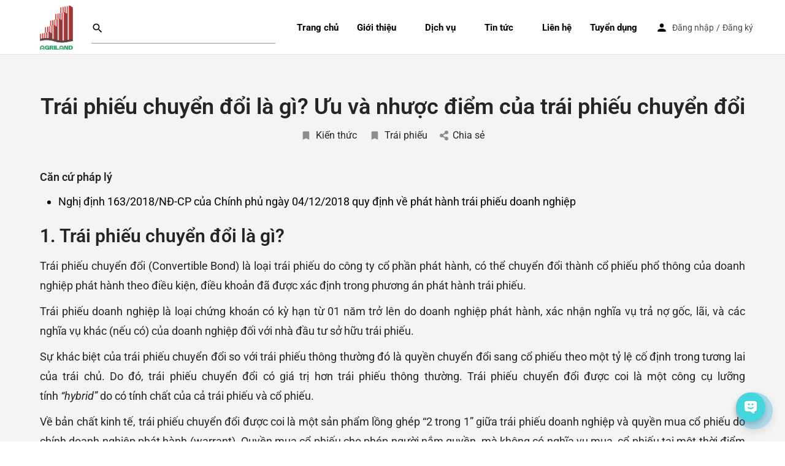

--- FILE ---
content_type: text/html; charset=UTF-8
request_url: https://sangiaodichno.com/trai-phieu-chuyen-doi-la-gi-uu-va-nhuoc-diem-cua-trai-phieu-chuyen-doi/
body_size: 22908
content:
<!DOCTYPE html>
<html lang="vi">
<head>
	<meta charset="UTF-8" />
	<meta name="viewport" content="width=device-width, initial-scale=1.0, maximum-scale=1.0, user-scalable=no" />
	    <link rel='stylesheet' href='/wp-content/themes/my-listing-child/style.css' />
    <meta name='robots' content='index, follow, max-image-preview:large, max-snippet:-1, max-video-preview:-1' />
	<style>img:is([sizes="auto" i], [sizes^="auto," i]) { contain-intrinsic-size: 3000px 1500px }</style>
	
	<!-- This site is optimized with the Yoast SEO Premium plugin v20.2.1 (Yoast SEO v24.8.1) - https://yoast.com/wordpress/plugins/seo/ -->
	<title>Trái phiếu chuyển đổi là gì? Ưu và nhược điểm của trái phiếu chuyển đổi - Sàn giao dịch nợ Agriland</title>
	<meta name="description" content="Trái phiếu chuyển đổi (Convertible Bond) là loại trái phiếu do công ty cổ phần phát hành, có thể chuyển đổi thành cổ phiếu phổ thông của doanh nghiệp phát hành theo điều kiện, điều khoản đã được xác định trong phương án phát hành trái phiếu." />
	<link rel="canonical" href="https://sangiaodichno.com/trai-phieu-chuyen-doi-la-gi-uu-va-nhuoc-diem-cua-trai-phieu-chuyen-doi/" />
	<meta property="og:locale" content="vi_VN" />
	<meta property="og:type" content="article" />
	<meta property="og:title" content="Trái phiếu chuyển đổi là gì? Ưu và nhược điểm của trái phiếu chuyển đổi" />
	<meta property="og:description" content="Trái phiếu chuyển đổi (Convertible Bond) là loại trái phiếu do công ty cổ phần phát hành, có thể chuyển đổi thành cổ phiếu phổ thông của doanh nghiệp phát hành theo điều kiện, điều khoản đã được xác định trong phương án phát hành trái phiếu." />
	<meta property="og:url" content="https://sangiaodichno.com/trai-phieu-chuyen-doi-la-gi-uu-va-nhuoc-diem-cua-trai-phieu-chuyen-doi/" />
	<meta property="og:site_name" content="Sàn giao dịch nợ Agriland" />
	<meta property="article:publisher" content="https://www.facebook.com/sangiaodichnoagriland" />
	<meta property="article:published_time" content="2021-09-12T04:49:51+00:00" />
	<meta property="article:modified_time" content="2023-03-17T03:01:38+00:00" />
	<meta property="og:image" content="https://sangiaodichno.com/wp-content/uploads/2021/09/trai-phieu-chuyen-doi.png" />
	<meta property="og:image:width" content="765" />
	<meta property="og:image:height" content="277" />
	<meta property="og:image:type" content="image/png" />
	<meta name="author" content="Mega Point" />
	<meta name="twitter:card" content="summary_large_image" />
	<meta name="twitter:label1" content="Được viết bởi" />
	<meta name="twitter:data1" content="Mega Point" />
	<meta name="twitter:label2" content="Ước tính thời gian đọc" />
	<meta name="twitter:data2" content="8 phút" />
	<script type="application/ld+json" class="yoast-schema-graph">{"@context":"https://schema.org","@graph":[{"@type":"Article","@id":"https://sangiaodichno.com/trai-phieu-chuyen-doi-la-gi-uu-va-nhuoc-diem-cua-trai-phieu-chuyen-doi/#article","isPartOf":{"@id":"https://sangiaodichno.com/trai-phieu-chuyen-doi-la-gi-uu-va-nhuoc-diem-cua-trai-phieu-chuyen-doi/"},"author":{"name":"Mega Point","@id":"https://sangiaodichno.com/#/schema/person/371b9f43738500dd4db72d6962b0170d"},"headline":"Trái phiếu chuyển đổi là gì? Ưu và nhược điểm của trái phiếu chuyển đổi","datePublished":"2021-09-12T04:49:51+00:00","dateModified":"2023-03-17T03:01:38+00:00","mainEntityOfPage":{"@id":"https://sangiaodichno.com/trai-phieu-chuyen-doi-la-gi-uu-va-nhuoc-diem-cua-trai-phieu-chuyen-doi/"},"wordCount":2143,"publisher":{"@id":"https://sangiaodichno.com/#organization"},"image":{"@id":"https://sangiaodichno.com/trai-phieu-chuyen-doi-la-gi-uu-va-nhuoc-diem-cua-trai-phieu-chuyen-doi/#primaryimage"},"thumbnailUrl":"https://sangiaodichno.com/wp-content/uploads/2021/09/trai-phieu-chuyen-doi.png","keywords":["Khoản nợ xấu ngân hàng","mua bán nợ ngân hàng","sàn giao dịch nợ","sàn giao dịch nợ xấu","sàn mua bán nợ"],"articleSection":["Kiến thức","Trái phiếu"],"inLanguage":"vi"},{"@type":"WebPage","@id":"https://sangiaodichno.com/trai-phieu-chuyen-doi-la-gi-uu-va-nhuoc-diem-cua-trai-phieu-chuyen-doi/","url":"https://sangiaodichno.com/trai-phieu-chuyen-doi-la-gi-uu-va-nhuoc-diem-cua-trai-phieu-chuyen-doi/","name":"Trái phiếu chuyển đổi là gì? Ưu và nhược điểm của trái phiếu chuyển đổi - Sàn giao dịch nợ Agriland","isPartOf":{"@id":"https://sangiaodichno.com/#website"},"primaryImageOfPage":{"@id":"https://sangiaodichno.com/trai-phieu-chuyen-doi-la-gi-uu-va-nhuoc-diem-cua-trai-phieu-chuyen-doi/#primaryimage"},"image":{"@id":"https://sangiaodichno.com/trai-phieu-chuyen-doi-la-gi-uu-va-nhuoc-diem-cua-trai-phieu-chuyen-doi/#primaryimage"},"thumbnailUrl":"https://sangiaodichno.com/wp-content/uploads/2021/09/trai-phieu-chuyen-doi.png","datePublished":"2021-09-12T04:49:51+00:00","dateModified":"2023-03-17T03:01:38+00:00","description":"Trái phiếu chuyển đổi (Convertible Bond) là loại trái phiếu do công ty cổ phần phát hành, có thể chuyển đổi thành cổ phiếu phổ thông của doanh nghiệp phát hành theo điều kiện, điều khoản đã được xác định trong phương án phát hành trái phiếu.","breadcrumb":{"@id":"https://sangiaodichno.com/trai-phieu-chuyen-doi-la-gi-uu-va-nhuoc-diem-cua-trai-phieu-chuyen-doi/#breadcrumb"},"inLanguage":"vi","potentialAction":[{"@type":"ReadAction","target":["https://sangiaodichno.com/trai-phieu-chuyen-doi-la-gi-uu-va-nhuoc-diem-cua-trai-phieu-chuyen-doi/"]}]},{"@type":"ImageObject","inLanguage":"vi","@id":"https://sangiaodichno.com/trai-phieu-chuyen-doi-la-gi-uu-va-nhuoc-diem-cua-trai-phieu-chuyen-doi/#primaryimage","url":"https://sangiaodichno.com/wp-content/uploads/2021/09/trai-phieu-chuyen-doi.png","contentUrl":"https://sangiaodichno.com/wp-content/uploads/2021/09/trai-phieu-chuyen-doi.png","width":765,"height":277,"caption":"Trái phiếu chuyển đổi là gì? Ưu và nhược điểm của trái phiếu chuyển đổi"},{"@type":"BreadcrumbList","@id":"https://sangiaodichno.com/trai-phieu-chuyen-doi-la-gi-uu-va-nhuoc-diem-cua-trai-phieu-chuyen-doi/#breadcrumb","itemListElement":[{"@type":"ListItem","position":1,"name":"Trang chủ","item":"https://sangiaodichno.com/"},{"@type":"ListItem","position":2,"name":"Trái phiếu chuyển đổi là gì? Ưu và nhược điểm của trái phiếu chuyển đổi"}]},{"@type":"WebSite","@id":"https://sangiaodichno.com/#website","url":"https://sangiaodichno.com/","name":"Sàn giao dịch nợ Agriland","description":"Thị trường giao dịch nợ và tài sản đồng hành cùng sàn VAMC - Ngân hàng Nhà nước","publisher":{"@id":"https://sangiaodichno.com/#organization"},"potentialAction":[{"@type":"SearchAction","target":{"@type":"EntryPoint","urlTemplate":"https://sangiaodichno.com/?s={search_term_string}"},"query-input":{"@type":"PropertyValueSpecification","valueRequired":true,"valueName":"search_term_string"}}],"inLanguage":"vi"},{"@type":"Organization","@id":"https://sangiaodichno.com/#organization","name":"Công ty CP Agriland","alternateName":"Agriland JSC","url":"https://sangiaodichno.com/","logo":{"@type":"ImageObject","inLanguage":"vi","@id":"https://sangiaodichno.com/#/schema/logo/image/","url":"https://sangiaodichno.com/wp-content/uploads/2022/11/logo-agriland-new-512x512-1.jpg","contentUrl":"https://sangiaodichno.com/wp-content/uploads/2022/11/logo-agriland-new-512x512-1.jpg","width":512,"height":512,"caption":"Công ty CP Agriland"},"image":{"@id":"https://sangiaodichno.com/#/schema/logo/image/"},"sameAs":["https://www.facebook.com/sangiaodichnoagriland"]},{"@type":"Person","@id":"https://sangiaodichno.com/#/schema/person/371b9f43738500dd4db72d6962b0170d","name":"Mega Point","image":{"@type":"ImageObject","inLanguage":"vi","@id":"https://sangiaodichno.com/#/schema/person/image/","url":"https://secure.gravatar.com/avatar/4714f14e7dd1c685b2d7027238a8ba3ced51b4b76fa21693ac62ec610c6cca51?s=96&d=https%3A%2F%2Fui-avatars.com%2Fapi%2FMega%20Pointmegapoint%2F96%2F574b90%2Ffff%2F1%2F0.4%2F%2F1%2F1&r=g","contentUrl":"https://secure.gravatar.com/avatar/4714f14e7dd1c685b2d7027238a8ba3ced51b4b76fa21693ac62ec610c6cca51?s=96&d=https%3A%2F%2Fui-avatars.com%2Fapi%2FMega%20Pointmegapoint%2F96%2F574b90%2Ffff%2F1%2F0.4%2F%2F1%2F1&r=g","caption":"Mega Point"},"sameAs":["https://sangiaodichno.com"],"url":"https://sangiaodichno.com/author/megapoint/"}]}</script>
	<!-- / Yoast SEO Premium plugin. -->


<link rel='dns-prefetch' href='//maps.googleapis.com' />
<link rel='dns-prefetch' href='//cdnjs.cloudflare.com' />
<link rel='dns-prefetch' href='//fonts.googleapis.com' />

<link rel='preload stylesheet' as='style' onload="this.onload=null;this.rel='stylesheet'" id='wp-block-library-css' href='https://sangiaodichno.com/wp-includes/css/dist/block-library/style.min.css?ver=6.8.3' type='text/css' media='all' />
<style id='classic-theme-styles-inline-css' type='text/css'>
/*! This file is auto-generated */
.wp-block-button__link{color:#fff;background-color:#32373c;border-radius:9999px;box-shadow:none;text-decoration:none;padding:calc(.667em + 2px) calc(1.333em + 2px);font-size:1.125em}.wp-block-file__button{background:#32373c;color:#fff;text-decoration:none}
</style>
<style id='global-styles-inline-css' type='text/css'>
:root{--wp--preset--aspect-ratio--square: 1;--wp--preset--aspect-ratio--4-3: 4/3;--wp--preset--aspect-ratio--3-4: 3/4;--wp--preset--aspect-ratio--3-2: 3/2;--wp--preset--aspect-ratio--2-3: 2/3;--wp--preset--aspect-ratio--16-9: 16/9;--wp--preset--aspect-ratio--9-16: 9/16;--wp--preset--color--black: #000000;--wp--preset--color--cyan-bluish-gray: #abb8c3;--wp--preset--color--white: #ffffff;--wp--preset--color--pale-pink: #f78da7;--wp--preset--color--vivid-red: #cf2e2e;--wp--preset--color--luminous-vivid-orange: #ff6900;--wp--preset--color--luminous-vivid-amber: #fcb900;--wp--preset--color--light-green-cyan: #7bdcb5;--wp--preset--color--vivid-green-cyan: #00d084;--wp--preset--color--pale-cyan-blue: #8ed1fc;--wp--preset--color--vivid-cyan-blue: #0693e3;--wp--preset--color--vivid-purple: #9b51e0;--wp--preset--gradient--vivid-cyan-blue-to-vivid-purple: linear-gradient(135deg,rgba(6,147,227,1) 0%,rgb(155,81,224) 100%);--wp--preset--gradient--light-green-cyan-to-vivid-green-cyan: linear-gradient(135deg,rgb(122,220,180) 0%,rgb(0,208,130) 100%);--wp--preset--gradient--luminous-vivid-amber-to-luminous-vivid-orange: linear-gradient(135deg,rgba(252,185,0,1) 0%,rgba(255,105,0,1) 100%);--wp--preset--gradient--luminous-vivid-orange-to-vivid-red: linear-gradient(135deg,rgba(255,105,0,1) 0%,rgb(207,46,46) 100%);--wp--preset--gradient--very-light-gray-to-cyan-bluish-gray: linear-gradient(135deg,rgb(238,238,238) 0%,rgb(169,184,195) 100%);--wp--preset--gradient--cool-to-warm-spectrum: linear-gradient(135deg,rgb(74,234,220) 0%,rgb(151,120,209) 20%,rgb(207,42,186) 40%,rgb(238,44,130) 60%,rgb(251,105,98) 80%,rgb(254,248,76) 100%);--wp--preset--gradient--blush-light-purple: linear-gradient(135deg,rgb(255,206,236) 0%,rgb(152,150,240) 100%);--wp--preset--gradient--blush-bordeaux: linear-gradient(135deg,rgb(254,205,165) 0%,rgb(254,45,45) 50%,rgb(107,0,62) 100%);--wp--preset--gradient--luminous-dusk: linear-gradient(135deg,rgb(255,203,112) 0%,rgb(199,81,192) 50%,rgb(65,88,208) 100%);--wp--preset--gradient--pale-ocean: linear-gradient(135deg,rgb(255,245,203) 0%,rgb(182,227,212) 50%,rgb(51,167,181) 100%);--wp--preset--gradient--electric-grass: linear-gradient(135deg,rgb(202,248,128) 0%,rgb(113,206,126) 100%);--wp--preset--gradient--midnight: linear-gradient(135deg,rgb(2,3,129) 0%,rgb(40,116,252) 100%);--wp--preset--font-size--small: 13px;--wp--preset--font-size--medium: 20px;--wp--preset--font-size--large: 36px;--wp--preset--font-size--x-large: 42px;--wp--preset--spacing--20: 0.44rem;--wp--preset--spacing--30: 0.67rem;--wp--preset--spacing--40: 1rem;--wp--preset--spacing--50: 1.5rem;--wp--preset--spacing--60: 2.25rem;--wp--preset--spacing--70: 3.38rem;--wp--preset--spacing--80: 5.06rem;--wp--preset--shadow--natural: 6px 6px 9px rgba(0, 0, 0, 0.2);--wp--preset--shadow--deep: 12px 12px 50px rgba(0, 0, 0, 0.4);--wp--preset--shadow--sharp: 6px 6px 0px rgba(0, 0, 0, 0.2);--wp--preset--shadow--outlined: 6px 6px 0px -3px rgba(255, 255, 255, 1), 6px 6px rgba(0, 0, 0, 1);--wp--preset--shadow--crisp: 6px 6px 0px rgba(0, 0, 0, 1);}:where(.is-layout-flex){gap: 0.5em;}:where(.is-layout-grid){gap: 0.5em;}body .is-layout-flex{display: flex;}.is-layout-flex{flex-wrap: wrap;align-items: center;}.is-layout-flex > :is(*, div){margin: 0;}body .is-layout-grid{display: grid;}.is-layout-grid > :is(*, div){margin: 0;}:where(.wp-block-columns.is-layout-flex){gap: 2em;}:where(.wp-block-columns.is-layout-grid){gap: 2em;}:where(.wp-block-post-template.is-layout-flex){gap: 1.25em;}:where(.wp-block-post-template.is-layout-grid){gap: 1.25em;}.has-black-color{color: var(--wp--preset--color--black) !important;}.has-cyan-bluish-gray-color{color: var(--wp--preset--color--cyan-bluish-gray) !important;}.has-white-color{color: var(--wp--preset--color--white) !important;}.has-pale-pink-color{color: var(--wp--preset--color--pale-pink) !important;}.has-vivid-red-color{color: var(--wp--preset--color--vivid-red) !important;}.has-luminous-vivid-orange-color{color: var(--wp--preset--color--luminous-vivid-orange) !important;}.has-luminous-vivid-amber-color{color: var(--wp--preset--color--luminous-vivid-amber) !important;}.has-light-green-cyan-color{color: var(--wp--preset--color--light-green-cyan) !important;}.has-vivid-green-cyan-color{color: var(--wp--preset--color--vivid-green-cyan) !important;}.has-pale-cyan-blue-color{color: var(--wp--preset--color--pale-cyan-blue) !important;}.has-vivid-cyan-blue-color{color: var(--wp--preset--color--vivid-cyan-blue) !important;}.has-vivid-purple-color{color: var(--wp--preset--color--vivid-purple) !important;}.has-black-background-color{background-color: var(--wp--preset--color--black) !important;}.has-cyan-bluish-gray-background-color{background-color: var(--wp--preset--color--cyan-bluish-gray) !important;}.has-white-background-color{background-color: var(--wp--preset--color--white) !important;}.has-pale-pink-background-color{background-color: var(--wp--preset--color--pale-pink) !important;}.has-vivid-red-background-color{background-color: var(--wp--preset--color--vivid-red) !important;}.has-luminous-vivid-orange-background-color{background-color: var(--wp--preset--color--luminous-vivid-orange) !important;}.has-luminous-vivid-amber-background-color{background-color: var(--wp--preset--color--luminous-vivid-amber) !important;}.has-light-green-cyan-background-color{background-color: var(--wp--preset--color--light-green-cyan) !important;}.has-vivid-green-cyan-background-color{background-color: var(--wp--preset--color--vivid-green-cyan) !important;}.has-pale-cyan-blue-background-color{background-color: var(--wp--preset--color--pale-cyan-blue) !important;}.has-vivid-cyan-blue-background-color{background-color: var(--wp--preset--color--vivid-cyan-blue) !important;}.has-vivid-purple-background-color{background-color: var(--wp--preset--color--vivid-purple) !important;}.has-black-border-color{border-color: var(--wp--preset--color--black) !important;}.has-cyan-bluish-gray-border-color{border-color: var(--wp--preset--color--cyan-bluish-gray) !important;}.has-white-border-color{border-color: var(--wp--preset--color--white) !important;}.has-pale-pink-border-color{border-color: var(--wp--preset--color--pale-pink) !important;}.has-vivid-red-border-color{border-color: var(--wp--preset--color--vivid-red) !important;}.has-luminous-vivid-orange-border-color{border-color: var(--wp--preset--color--luminous-vivid-orange) !important;}.has-luminous-vivid-amber-border-color{border-color: var(--wp--preset--color--luminous-vivid-amber) !important;}.has-light-green-cyan-border-color{border-color: var(--wp--preset--color--light-green-cyan) !important;}.has-vivid-green-cyan-border-color{border-color: var(--wp--preset--color--vivid-green-cyan) !important;}.has-pale-cyan-blue-border-color{border-color: var(--wp--preset--color--pale-cyan-blue) !important;}.has-vivid-cyan-blue-border-color{border-color: var(--wp--preset--color--vivid-cyan-blue) !important;}.has-vivid-purple-border-color{border-color: var(--wp--preset--color--vivid-purple) !important;}.has-vivid-cyan-blue-to-vivid-purple-gradient-background{background: var(--wp--preset--gradient--vivid-cyan-blue-to-vivid-purple) !important;}.has-light-green-cyan-to-vivid-green-cyan-gradient-background{background: var(--wp--preset--gradient--light-green-cyan-to-vivid-green-cyan) !important;}.has-luminous-vivid-amber-to-luminous-vivid-orange-gradient-background{background: var(--wp--preset--gradient--luminous-vivid-amber-to-luminous-vivid-orange) !important;}.has-luminous-vivid-orange-to-vivid-red-gradient-background{background: var(--wp--preset--gradient--luminous-vivid-orange-to-vivid-red) !important;}.has-very-light-gray-to-cyan-bluish-gray-gradient-background{background: var(--wp--preset--gradient--very-light-gray-to-cyan-bluish-gray) !important;}.has-cool-to-warm-spectrum-gradient-background{background: var(--wp--preset--gradient--cool-to-warm-spectrum) !important;}.has-blush-light-purple-gradient-background{background: var(--wp--preset--gradient--blush-light-purple) !important;}.has-blush-bordeaux-gradient-background{background: var(--wp--preset--gradient--blush-bordeaux) !important;}.has-luminous-dusk-gradient-background{background: var(--wp--preset--gradient--luminous-dusk) !important;}.has-pale-ocean-gradient-background{background: var(--wp--preset--gradient--pale-ocean) !important;}.has-electric-grass-gradient-background{background: var(--wp--preset--gradient--electric-grass) !important;}.has-midnight-gradient-background{background: var(--wp--preset--gradient--midnight) !important;}.has-small-font-size{font-size: var(--wp--preset--font-size--small) !important;}.has-medium-font-size{font-size: var(--wp--preset--font-size--medium) !important;}.has-large-font-size{font-size: var(--wp--preset--font-size--large) !important;}.has-x-large-font-size{font-size: var(--wp--preset--font-size--x-large) !important;}
:where(.wp-block-post-template.is-layout-flex){gap: 1.25em;}:where(.wp-block-post-template.is-layout-grid){gap: 1.25em;}
:where(.wp-block-columns.is-layout-flex){gap: 2em;}:where(.wp-block-columns.is-layout-grid){gap: 2em;}
:root :where(.wp-block-pullquote){font-size: 1.5em;line-height: 1.6;}
</style>
<link rel='stylesheet' id='contact-form-7-css' href='https://sangiaodichno.com/wp-content/plugins/contact-form-7/includes/css/styles.css?ver=6.1.4' type='text/css' media='all' />
<link rel='stylesheet' id='woocommerce-layout-css' href='https://sangiaodichno.com/wp-content/plugins/woocommerce/assets/css/woocommerce-layout.css?ver=10.4.3' type='text/css' media='all' />
<link rel='stylesheet' id='woocommerce-smallscreen-css' href='https://sangiaodichno.com/wp-content/plugins/woocommerce/assets/css/woocommerce-smallscreen.css?ver=10.4.3' type='text/css' media='only screen and (max-width: 768px)' />
<link rel='stylesheet' id='woocommerce-general-css' href='https://sangiaodichno.com/wp-content/plugins/woocommerce/assets/css/woocommerce.css?ver=10.4.3' type='text/css' media='all' />
<style id='woocommerce-inline-inline-css' type='text/css'>
.woocommerce form .form-row .required { visibility: visible; }
</style>
<link rel='stylesheet' id='wp-live-chat-support-css' href='https://sangiaodichno.com/wp-content/plugins/wp-live-chat-support/public/css/wplc-plugin-public.css?ver=10.0.17' type='text/css' media='all' />
<link rel='stylesheet' id='mc4wp-form-themes-css' href='https://sangiaodichno.com/wp-content/plugins/mailchimp-for-wp/assets/css/form-themes.css?ver=4.10.9' type='text/css' media='all' />
<link rel='stylesheet' id='elementor-frontend-css' href='https://sangiaodichno.com/wp-content/plugins/elementor/assets/css/frontend.min.css?ver=3.34.2' type='text/css' media='all' />
<link rel='stylesheet' id='elementor-post-6-css' href='https://sangiaodichno.com/wp-content/uploads/elementor/css/post-6.css?ver=1768943870' type='text/css' media='all' />
<link rel='stylesheet' id='font-awesome-5-all-css' href='https://sangiaodichno.com/wp-content/plugins/elementor/assets/lib/font-awesome/css/all.min.css?ver=3.34.2' type='text/css' media='all' />
<link rel='stylesheet' id='font-awesome-4-shim-css' href='https://sangiaodichno.com/wp-content/plugins/elementor/assets/lib/font-awesome/css/v4-shims.min.css?ver=3.34.2' type='text/css' media='all' />
<link rel='stylesheet' id='mylisting-google-maps-css' href='https://sangiaodichno.com/wp-content/themes/my-listing/assets/dist/maps/google-maps/google-maps.css?ver=2.9.4' type='text/css' media='all' />
<link rel='stylesheet' id='mylisting-icons-css' href='https://sangiaodichno.com/wp-content/themes/my-listing/assets/dist/icons.css?ver=2.9.4' type='text/css' media='all' />
<link rel='stylesheet' id='mylisting-material-icons-css' href='https://fonts.googleapis.com/icon?family=Material+Icons&#038;display=swap&#038;ver=6.8.3' type='text/css' media='all' />
<link rel='stylesheet' id='select2-css' href='https://sangiaodichno.com/wp-content/plugins/woocommerce/assets/css/select2.css?ver=10.4.3' type='text/css' media='all' />
<link rel='stylesheet' id='mylisting-vendor-css' href='https://sangiaodichno.com/wp-content/themes/my-listing/assets/dist/vendor.css?ver=2.9.4' type='text/css' media='all' />
<link rel='stylesheet' id='mylisting-frontend-css' href='https://sangiaodichno.com/wp-content/themes/my-listing/assets/dist/frontend.css?ver=2.9.4' type='text/css' media='all' />
<link rel='stylesheet' id='wc-general-style-css' href='https://sangiaodichno.com/wp-content/themes/my-listing/assets/dist/wc-general-style.css?ver=2.9.4' type='text/css' media='all' />
<link rel='stylesheet' id='theme-styles-default-css' href='https://sangiaodichno.com/wp-content/themes/my-listing/style.css?ver=6.8.3' type='text/css' media='all' />
<style id='theme-styles-default-inline-css' type='text/css'>
:root{}
</style>
<link rel='stylesheet' id='mylisting-dynamic-styles-css' href='https://sangiaodichno.com/wp-content/uploads/mylisting-dynamic-styles.css?ver=1746517357' type='text/css' media='all' />
<link rel='stylesheet' id='elementor-gf-local-roboto-css' href='https://sangiaodichno.com/wp-content/uploads/elementor/google-fonts/css/roboto.css?ver=1743826585' type='text/css' media='all' />
<link rel='stylesheet' id='elementor-gf-local-robotoslab-css' href='https://sangiaodichno.com/wp-content/uploads/elementor/google-fonts/css/robotoslab.css?ver=1743826587' type='text/css' media='all' />
<script type="text/javascript" src="https://sangiaodichno.com/wp-includes/js/jquery/jquery.min.js?ver=3.7.1" id="jquery-core-js"></script>
<script type="text/javascript" src="https://sangiaodichno.com/wp-includes/js/jquery/jquery-migrate.min.js?ver=3.4.1" id="jquery-migrate-js"></script>
<script type="text/javascript" src="https://sangiaodichno.com/wp-content/plugins/woocommerce/assets/js/jquery-blockui/jquery.blockUI.min.js?ver=2.7.0-wc.10.4.3" id="wc-jquery-blockui-js" defer="defer" data-wp-strategy="defer"></script>
<script type="text/javascript" id="wc-add-to-cart-js-extra">
/* <![CDATA[ */
var wc_add_to_cart_params = {"ajax_url":"\/wp-admin\/admin-ajax.php","wc_ajax_url":"\/?wc-ajax=%%endpoint%%","i18n_view_cart":"Xem gi\u1ecf h\u00e0ng","cart_url":"https:\/\/sangiaodichno.com\/gio-hang\/","is_cart":"","cart_redirect_after_add":"no"};
/* ]]> */
</script>
<script type="text/javascript" src="https://sangiaodichno.com/wp-content/plugins/woocommerce/assets/js/frontend/add-to-cart.min.js?ver=10.4.3" id="wc-add-to-cart-js" defer="defer" data-wp-strategy="defer"></script>
<script type="text/javascript" src="https://sangiaodichno.com/wp-content/plugins/woocommerce/assets/js/js-cookie/js.cookie.min.js?ver=2.1.4-wc.10.4.3" id="wc-js-cookie-js" defer="defer" data-wp-strategy="defer"></script>
<script type="text/javascript" id="woocommerce-js-extra">
/* <![CDATA[ */
var woocommerce_params = {"ajax_url":"\/wp-admin\/admin-ajax.php","wc_ajax_url":"\/?wc-ajax=%%endpoint%%","i18n_password_show":"Hi\u1ec3n th\u1ecb m\u1eadt kh\u1ea9u","i18n_password_hide":"\u1ea8n m\u1eadt kh\u1ea9u"};
/* ]]> */
</script>
<script type="text/javascript" src="https://sangiaodichno.com/wp-content/plugins/woocommerce/assets/js/frontend/woocommerce.min.js?ver=10.4.3" id="woocommerce-js" defer="defer" data-wp-strategy="defer"></script>
<script type="text/javascript" src="https://sangiaodichno.com/wp-content/plugins/elementor/assets/lib/font-awesome/js/v4-shims.min.js?ver=3.34.2" id="font-awesome-4-shim-js"></script>
<!-- Analytics by WP Statistics - https://wp-statistics.com -->
    <link rel="https://api.w.org/" href="https://sangiaodichno.com/wp-json/" />
    <link rel="wlwmanifest" type="application/wlwmanifest+xml" href="https://sangiaodichno.com/wp-includes/wlwmanifest.xml" />
    <link rel="alternate" type="application/json+oembed" href="https://sangiaodichno.com/wp-json/oembed/1.0/embed?url=https%3A%2F%2Fsangiaodichno.com%2F" />
    <link rel="alternate" type="application/rss+xml" title="Sàn giao dịch nợ Agriland  - Feed" href="https://sangiaodichno.com/feed/" />
    <link rel="alternate" type="application/rss+xml" title="Sàn giao dịch nợ Agriland  - Comments Feed Agriland" href="https://sangiaodichno.com/comments/feed/" />
    <link rel="alternate" type="application/rss+xml" title="Sàn giao dịch nợ Agriland  - Posts by Example Author Feed" href="https://sangiaodichno.com/author/example-author/feed/" />
    <link rel="alternate" type="application/rss+xml" title="Sàn giao dịch nợ Agriland  - Movies Feed" href="https://sangiaodichno.com/movies/feed/" />
    <link rel="alternate" type="application/rss+xml" title="Sàn giao dịch nợ Agriland  - News Category Feed" href="https://sangiaodichno.com/category/news/feed/" />
    <link rel="alternate" type="application/rss+xml" title="Sàn giao dịch nợ Agriland  - Blue Tag Feed" href="https://sangiaodichno.com/tag/blue/feed/" />
    <link rel="alternate" type="application/rss+xml" title="Sàn giao dịch nợ Agriland  - Large size Feed" href="https://sangiaodichno.com/size/large/feed/" />
    <link rel="alternate" type="application/rss+xml" title="Sàn giao dịch nợ Agriland  - Feed" href="https://sangiaodichno.com/feed/atom/" />

    <!-- <script async src="https://pagead2.googlesyndication.com/pagead/js/adsbygoogle.js?client=ca-pub-3004120063870700" crossorigin="anonymous"></script> -->

    <!-- Google tag (gtag.js) -->
    <script async src="https://www.googletagmanager.com/gtag/js?id=G-RVYCEF1Y3E"></script>
    <script async src="https://www.googletagmanager.com/gtag/js?id=UA-248885142-2"></script>
    <script>
        window.dataLayer = window.dataLayer || [];

        function gtag() {
            dataLayer.push(arguments);
        }
        gtag('js', new Date());
        gtag('config', 'G-RVYCEF1Y3E');

        window.dataLayer = window.dataLayer || [];

        function gtag() {
            dataLayer.push(arguments);
        }
        gtag('js', new Date());
        gtag('config', 'UA-248885142-2');

        jQuery(document).ready(function() {
            jQuery(window).load(function() {
                if (jQuery('.item-property').html() == '0 VNĐ') {
                    jQuery('.item-property').html('-');
                }

            });

            jQuery('.btn-lien-he').on('click', function() {
                if (jQuery('.panel_content_gVGVX').attr('style') == "") {
                    jQuery('.panel_content_gVGVX').attr('style', 'display: block');
                } else {
                    jQuery('.panel_content_gVGVX').attr('style', 'display: none');
                }
            });

            jQuery('.home-logo-slider .swiper-slide').on('click', function() {
                if (jQuery(this).attr('data-swiper-slide-index') == 0)
                    window.open('https://agribank.com.vn', '_blank');
                if (jQuery(this).attr('data-swiper-slide-index') == 1)
                    window.open('https://abbank.vn', '_blank');
                if (jQuery(this).attr('data-swiper-slide-index') == 2)
                    window.open('https://www.vietinbank.vn/web/home/vn/index.html', '_blank');
                if (jQuery(this).attr('data-swiper-slide-index') == 3)
                    window.open('https://portal.vietcombank.com.vn/', '_blank');
                if (jQuery(this).attr('data-swiper-slide-index') == 4)
                    window.open('https://www.oceanbank.vn/', '_blank');
                if (jQuery(this).attr('data-swiper-slide-index') == 5)
                    window.open('https://vaska.com.vn/', '_blank');
                if (jQuery(this).attr('data-swiper-slide-index') == 6)
                    window.open('https://quocluat.vn/', '_blank');
                if (jQuery(this).attr('data-swiper-slide-index') == 7)
                    window.open('https://www.scb.com.vn/', '_blank');
            });
        });
    </script>
                <style>
                .isgold,
                .isvip {
                    display: none;
                }

                .isfree {
                    display: block;
                }
            </style>
<script type="text/javascript">var MyListing = {"Helpers":{},"Handlers":{},"MapConfig":{"ClusterSize":35,"AccessToken":"AIzaSyDh36pTyQWxSCjcmPhLfXu075MibJ7eQhw","Language":"vi","TypeRestrictions":"address","CountryRestrictions":["VN"],"CustomSkins":{}}};</script><script type="text/javascript">var CASE27 = {"ajax_url":"https:\/\/sangiaodichno.com\/wp-admin\/admin-ajax.php","login_url":"https:\/\/sangiaodichno.com\/tai-khoan\/","register_url":"https:\/\/sangiaodichno.com\/tai-khoan\/?register","mylisting_ajax_url":"\/?mylisting-ajax=1","env":"production","ajax_nonce":"c42bbfb9a1","l10n":{"selectOption":"Select an option","errorLoading":"The results could not be loaded.","removeAllItems":"Remove all items","loadingMore":"Loading more results\u2026","noResults":"Ch\u01b0a c\u00f3 tin","searching":"Searching\u2026","datepicker":{"format":"DD MMMM, YY","timeFormat":"h:mm A","dateTimeFormat":"DD MMMM, YY, h:mm A","timePicker24Hour":false,"firstDay":1,"applyLabel":"Apply","cancelLabel":"Cancel","customRangeLabel":"Custom Range","daysOfWeek":["Su","Mo","Tu","We","Th","Fr","Sa"],"monthNames":["January","February","March","April","May","June","July","August","September","October","November","December"]},"irreversible_action":"This is an irreversible action. Proceed anyway?","delete_listing_confirm":"Are you sure you want to delete this listing?","copied_to_clipboard":"Copied!","nearby_listings_location_required":"Enter a location to find nearby listings.","nearby_listings_retrieving_location":"Retrieving location...","nearby_listings_searching":"Searching for nearby listings...","geolocation_failed":"You must enable location to use this feature.","something_went_wrong":"Something went wrong.","all_in_category":"T\u1ea5t c\u1ea3 \"%s\"","invalid_file_type":"Invalid file type. Accepted types:","file_limit_exceeded":"You have exceeded the file upload limit (%d)."},"woocommerce":[],"map_provider":"google-maps","google_btn_local":"vi","js_field_html_img":"<div class=\"uploaded-file uploaded-image review-gallery-image job-manager-uploaded-file\">\t<span class=\"uploaded-file-preview\">\t\t\t\t\t<span class=\"job-manager-uploaded-file-preview\">\t\t\t\t<img src=\"\">\t\t\t<\/span>\t\t\t\t<a class=\"remove-uploaded-file review-gallery-image-remove job-manager-remove-uploaded-file\"><i class=\"mi delete\"><\/i><\/a>\t<\/span>\t<input type=\"hidden\" class=\"input-text\" name=\"\" value=\"b64:\"><\/div>","js_field_html":"<div class=\"uploaded-file  review-gallery-image job-manager-uploaded-file\">\t<span class=\"uploaded-file-preview\">\t\t\t\t\t<span class=\"job-manager-uploaded-file-name\">\t\t\t\t<i class=\"mi insert_drive_file uploaded-file-icon\"><\/i>\t\t\t\t<code><\/code>\t\t\t<\/span>\t\t\t\t<a class=\"remove-uploaded-file review-gallery-image-remove job-manager-remove-uploaded-file\"><i class=\"mi delete\"><\/i><\/a>\t<\/span>\t<input type=\"hidden\" class=\"input-text\" name=\"\" value=\"b64:\"><\/div>"};</script>	<noscript><style>.woocommerce-product-gallery{ opacity: 1 !important; }</style></noscript>
	<meta name="generator" content="Elementor 3.34.2; features: e_font_icon_svg, additional_custom_breakpoints; settings: css_print_method-external, google_font-enabled, font_display-auto">
			<style>
				.e-con.e-parent:nth-of-type(n+4):not(.e-lazyloaded):not(.e-no-lazyload),
				.e-con.e-parent:nth-of-type(n+4):not(.e-lazyloaded):not(.e-no-lazyload) * {
					background-image: none !important;
				}
				@media screen and (max-height: 1024px) {
					.e-con.e-parent:nth-of-type(n+3):not(.e-lazyloaded):not(.e-no-lazyload),
					.e-con.e-parent:nth-of-type(n+3):not(.e-lazyloaded):not(.e-no-lazyload) * {
						background-image: none !important;
					}
				}
				@media screen and (max-height: 640px) {
					.e-con.e-parent:nth-of-type(n+2):not(.e-lazyloaded):not(.e-no-lazyload),
					.e-con.e-parent:nth-of-type(n+2):not(.e-lazyloaded):not(.e-no-lazyload) * {
						background-image: none !important;
					}
				}
			</style>
			            <meta name="google-signin-client_id" content="161809139320-ov2vffgsbq1e73qmr95u1tj0lom402up.apps.googleusercontent.com">
        <style type="text/css" id="custom-background-css">
body.custom-background { background-color: #ffffff; }
</style>
	<link rel="icon" href="https://sangiaodichno.com/wp-content/uploads/2023/07/cropped-logo-Agriland-123-32x32.png" sizes="32x32" />
<link rel="icon" href="https://sangiaodichno.com/wp-content/uploads/2023/07/cropped-logo-Agriland-123-192x192.png" sizes="192x192" />
<link rel="apple-touch-icon" href="https://sangiaodichno.com/wp-content/uploads/2023/07/cropped-logo-Agriland-123-180x180.png" />
<meta name="msapplication-TileImage" content="https://sangiaodichno.com/wp-content/uploads/2023/07/cropped-logo-Agriland-123-270x270.png" />
<style type="text/css" id="mylisting-typography">div.i-nav > ul > li{font-size:15px;font-weight:700 !important;}ul.sub-menu.i-dropdown li a, ul.sub-menu.i-dropdown li a, div.mobile-user-menu > ul > li > a,
                ul.i-dropdown li a{font-size:15px;font-weight:700 !important;}div.profile-name h1{font-size:28px;}div.sidebar-widgets .c_widget .title-style-1 h5, div.c_widget_title h5{color:#ffffff;}</style></head>
<body class="wp-singular post-template-default single single-post postid-1013 single-format-standard custom-background wp-theme-my-listing wp-child-theme-my-listing-child theme-my-listing woocommerce-no-js my-listing elementor-default elementor-kit-6">

<div id="c27-site-wrapper">
<link rel='stylesheet' id='mylisting-header-css' href='https://sangiaodichno.com/wp-content/themes/my-listing/assets/dist/header.css?ver=2.9.4' type='text/css' media='all' />

<header class="c27-main-header header header-style-default header-width-boxed header-dark-skin header-scroll-dark-skin header-scroll-hide header-fixed header-menu-right">
	<div class="header-skin"></div>
	<div class="header-container">
		<div class="header-top container-fluid">
			<div class="header-left">
			<div class="mobile-menu">
				<a href="#main-menu">
					<div class="mobile-menu-lines"><i class="mi menu"></i></div>
				</a>
			</div>
			<div class="logo">
															<a href="https://sangiaodichno.com/" class="scroll-logo">
							<img src="https://sangiaodichno.com/wp-content/uploads/2023/02/logo-agriland-2-231x300.jpg"
								alt="">
						</a>
					
					<a href="https://sangiaodichno.com/" class="static-logo">
						<img src="https://sangiaodichno.com/wp-content/uploads/2023/07/logo-Agriland-123-1024x1024.png"
							alt="">
					</a>
							</div>
							<link rel='stylesheet' id='mylisting-quick-search-form-css' href='https://sangiaodichno.com/wp-content/themes/my-listing/assets/dist/quick-search-form.css?ver=2.9.4' type='text/css' media='all' />
<div class="quick-search-instance text-left" id="c27-header-search-form" data-focus="default">
	<form action="https://sangiaodichno.com/tim-kiem/" method="GET">
		<div class="dark-forms header-search  search-shortcode-light">
			<i class="mi search"></i>
			<input type="search" placeholder="Bạn đang tìm gì?" name="search_keywords" autocomplete="off">
			<div class="instant-results">
				<ul class="instant-results-list ajax-results"></ul>
				<button type="submit" class="buttons full-width button-5 search view-all-results all-results">
					<i class="mi search"></i>View all results				</button>
				<button type="submit" class="buttons full-width button-5 search view-all-results no-results">
					<i class="mi search"></i>Chưa tìm thấy kết quả phù hợp				</button>
				<div class="loader-bg">
					
<div class="paper-spinner center-vh" style="width: 24px; height: 24px;">
	<div class="spinner-container active">
		<div class="spinner-layer layer-1" style="border-color: #777;">
			<div class="circle-clipper left">
				<div class="circle" style="border-width: 2.5px;"></div>
			</div><div class="gap-patch">
				<div class="circle" style="border-width: 2.5px;"></div>
			</div><div class="circle-clipper right">
				<div class="circle" style="border-width: 2.5px;"></div>
			</div>
		</div>
	</div>
</div>				</div>

							</div>
		</div>
	</form>
</div>
										</div>
			<div class="header-center">
			<div class="i-nav">
				<div class="mobile-nav-head">
					<div class="mnh-close-icon">
						<a href="#close-main-menu">
							<i class="mi close"></i>
						</a>
					</div>

									</div>

				
					<ul id="menu-main-menu" class="main-menu main-nav"><li id="menu-item-2230" class="menu-item menu-item-type-custom menu-item-object-custom menu-item-home menu-item-2230"><a href="https://sangiaodichno.com">Trang chủ</a></li>
<li id="menu-item-2390" class="menu-item menu-item-type-custom menu-item-object-custom menu-item-has-children menu-item-2390"><a href="#">Giới thiệu</a>
<div class="submenu-toggle"><i class="material-icons arrow_drop_down"></i></div><ul class="sub-menu i-dropdown">
	<li id="menu-item-2517" class="menu-item menu-item-type-post_type menu-item-object-page menu-item-2517"><a href="https://sangiaodichno.com/san-giao-dich-no-vamc/">Sàn giao dịch nợ VAMC</a></li>
	<li id="menu-item-2371" class="menu-item menu-item-type-custom menu-item-object-custom menu-item-2371"><a href="https://agriland.vn/lich-su-phat-trien/">Công ty Agriland</a></li>
</ul>
</li>
<li id="menu-item-1926" class="menu-item menu-item-type-custom menu-item-object-custom menu-item-has-children menu-item-1926"><a href="#">Dịch vụ</a>
<div class="submenu-toggle"><i class="material-icons arrow_drop_down"></i></div><ul class="sub-menu i-dropdown">
	<li id="menu-item-1377" class="menu-item menu-item-type-post_type menu-item-object-page menu-item-1377"><a href="https://sangiaodichno.com/tu-van-khoan-no-xau-tai-san-bao-dam-cua-khoan-no-xau/">Tư vấn khoản nợ và TSBĐ</a></li>
	<li id="menu-item-1379" class="menu-item menu-item-type-post_type menu-item-object-page menu-item-1379"><a href="https://sangiaodichno.com/moi-gioi-ban-no-xau-tai-san-bao-dam-cua-khoan-no-xau/">Môi giới Bán khoản nợ và TSBĐ</a></li>
	<li id="menu-item-1378" class="menu-item menu-item-type-post_type menu-item-object-page menu-item-1378"><a href="https://sangiaodichno.com/moi-gioi-mua-no-xau-tai-san-bao-dam-cua-khoan-no-xau/">Môi giới Mua khoản nợ và TSBĐ</a></li>
	<li id="menu-item-1890" class="menu-item menu-item-type-post_type menu-item-object-page menu-item-1890"><a href="https://sangiaodichno.com/tiep-nhan-yeu-cau-dich-vu/">Đăng ký dịch vụ</a></li>
	<li id="menu-item-2788" class="menu-item menu-item-type-post_type menu-item-object-page menu-item-2788"><a href="https://sangiaodichno.com/bieu-phi-dich-vu/">Biểu phí dịch vụ</a></li>
</ul>
</li>
<li id="menu-item-199" class="menu-item menu-item-type-post_type menu-item-object-page menu-item-has-children menu-item-199"><a href="https://sangiaodichno.com/tin-tuc/">Tin tức</a>
<div class="submenu-toggle"><i class="material-icons arrow_drop_down"></i></div><ul class="sub-menu i-dropdown">
	<li id="menu-item-1298" class="menu-item menu-item-type-taxonomy menu-item-object-category current-post-ancestor current-menu-parent current-post-parent menu-item-1298"><a href="https://sangiaodichno.com/chuyen-muc/kien-thuc/">Kiến thức</a></li>
	<li id="menu-item-1299" class="menu-item menu-item-type-taxonomy menu-item-object-category menu-item-has-children menu-item-1299"><a href="https://sangiaodichno.com/chuyen-muc/thi-truong/">Thị trường</a>
	<div class="submenu-toggle"><i class="material-icons arrow_drop_down"></i></div><ul class="sub-menu i-dropdown">
		<li id="menu-item-2383" class="menu-item menu-item-type-taxonomy menu-item-object-category menu-item-2383"><a href="https://sangiaodichno.com/chuyen-muc/thi-truong/kinh-te-thi-truong/">Kinh tế &#8211; Thị trường</a></li>
		<li id="menu-item-2379" class="menu-item menu-item-type-taxonomy menu-item-object-category menu-item-2379"><a href="https://sangiaodichno.com/chuyen-muc/thi-truong/bat-dong-san/">Bất động sản</a></li>
		<li id="menu-item-2380" class="menu-item menu-item-type-taxonomy menu-item-object-category menu-item-2380"><a href="https://sangiaodichno.com/chuyen-muc/thi-truong/chung-khoan/">Chứng khoán</a></li>
		<li id="menu-item-2381" class="menu-item menu-item-type-taxonomy menu-item-object-category menu-item-2381"><a href="https://sangiaodichno.com/chuyen-muc/thi-truong/hang-hoa/">Hàng hóa</a></li>
		<li id="menu-item-2382" class="menu-item menu-item-type-taxonomy menu-item-object-category menu-item-2382"><a href="https://sangiaodichno.com/chuyen-muc/thi-truong/tien-te/">Tiền tệ</a></li>
		<li id="menu-item-2545" class="menu-item menu-item-type-taxonomy menu-item-object-category menu-item-2545"><a href="https://sangiaodichno.com/chuyen-muc/thi-truong/ebank/">EBank</a></li>
	</ul>
</li>
	<li id="menu-item-1300" class="menu-item menu-item-type-taxonomy menu-item-object-category menu-item-1300"><a href="https://sangiaodichno.com/chuyen-muc/hoi-dap/">Hỏi-Đáp</a></li>
</ul>
</li>
<li id="menu-item-1885" class="menu-item menu-item-type-post_type menu-item-object-page menu-item-1885"><a href="https://sangiaodichno.com/lien-he/">Liên hệ</a></li>
<li id="menu-item-2506" class="menu-item menu-item-type-post_type menu-item-object-page menu-item-2506"><a href="https://sangiaodichno.com/tuyen-dung/">Tuyển dụng</a></li>
</ul>
					<div class="mobile-nav-button">
											</div>
				</div>
				<div class="i-nav-overlay"></div>
				</div>
			<div class="header-right">
									<div class="user-area signin-area">
						<i class="mi person user-area-icon"></i>
						<a href="https://sangiaodichno.com/tai-khoan/">
							Đăng nhập						</a>
													<span> / </span>
							<a href="https://sangiaodichno.com/tai-khoan/?register">
								Đăng ký							</a>
											</div>
					<div class="mob-sign-in">
						<a href="https://sangiaodichno.com/tai-khoan/"><i class="mi person"></i></a>
					</div>

											
<a class="view-cart-contents" href="#" type="button" id="user-cart-menu" data-toggle="modal" data-target="#wc-cart-modal" title="View your shopping cart">
	<span class="mi shopping_basket"></span>
	<i class="header-cart-counter counter-hidden" data-count="0">
		<span>0</span>
	</i>
</a>									
				
									<div class="search-trigger" data-toggle="modal" data-target="#quicksearch-mobile-modal">
						<a href="#"><i class="mi search"></i></a>
					</div>
							</div>
		</div>
	</div>
</header>

	<div class="c27-top-content-margin"></div>

<link rel='stylesheet' id='mylisting-single-blog-css' href='https://sangiaodichno.com/wp-content/themes/my-listing/assets/dist/single-blog.css?ver=2.9.4' type='text/css' media='all' />

<section class="i-section blogpost-section">
	<div class="container">
		<div class="row blog-title">
			<div class="col-md-12">
				<h1 class="case27-primary-text">Trái phiếu chuyển đổi là gì? Ưu và nhược điểm của trái phiếu chuyển đổi</h1>
					<div class="post-cover-buttons">
						<ul>
															<li>
									<a href="https://sangiaodichno.com/chuyen-muc/kien-thuc/">
										<i class="mi bookmark"></i>
										Kiến thức									</a>
								</li>
															<li>
									<a href="https://sangiaodichno.com/chuyen-muc/kien-thuc/trai-phieu/">
										<i class="mi bookmark"></i>
										Trái phiếu									</a>
								</li>
							
							<li class="dropdown">
																	<a href="#" data-toggle="modal" data-target="#social-share-modal">
										<i class="fa fa-share-alt"></i>
										Chia sẻ									</a>

															</li>
					</ul>
				</div>
			</div>
		</div>

		<div class="row section-body">
			<div class="col-md-12 c27-content-wrapper">
				


<p style="text-align: justify;"><strong>Căn cứ pháp lý</strong></p>



<ul class="wp-block-list" style="text-align: justify;">
<li>Nghị định 163/2018/NĐ-CP của Chính phủ ngày 04/12/2018 quy định về phát hành trái phiếu doanh nghiệp</li>
</ul>



<h2 class="wp-block-heading" style="text-align: justify;"><strong>1. Trái phiếu chuyển đổi là gì?</strong></h2>



<p style="text-align: justify;">Trái phiếu chuyển đổi (Convertible Bond) là loại trái phiếu do công ty cổ phần phát hành, có thể chuyển đổi thành cổ phiếu phổ thông của doanh nghiệp phát hành theo điều kiện, điều khoản đã được xác định trong phương án phát hành trái phiếu.</p>



<p style="text-align: justify;">Trái phiếu doanh nghiệp là loại chứng khoán có kỳ hạn từ 01 năm trở lên do doanh nghiệp phát hành, xác nhận nghĩa vụ trả nợ gốc, lãi, và các nghĩa vụ khác (nếu có) của doanh nghiệp đối với nhà đầu tư sở hữu trái phiếu.</p>



<p style="text-align: justify;">Sự khác biệt của trái phiếu chuyển đổi so với trái phiếu thông thường đó là quyền chuyển đổi sang cổ phiếu theo một tỷ lệ cố định trong tương lai của trái chủ. Do đó, trái phiếu chuyển đổi có giá trị hơn trái phiếu thông thường. Trái phiếu chuyển đổi được coi là một công cụ lưỡng tính <em>“hybrid”</em> do có tính chất của cả trái phiếu và cổ phiếu.</p>



<p style="text-align: justify;">Về bản chất kinh tế, trái phiếu chuyển đổi được coi là một sản phẩm lồng ghép “2 trong 1” giữa trái phiếu doanh nghiệp và quyền mua cổ phiếu do chính doanh nghiệp phát hành (warrant). Quyền mua cổ phiếu cho phép người nắm quyền, mà không có nghĩa vụ mua, cổ phiếu tại một thời điểm trong tương lai với một mức giá xác định trước (strike price).</p>



<p style="text-align: justify;">Trái phiếu chuyển đổi có thể là trái phiếu có bảo đảm hoặc trái phiếu không có bảo đảm, trái phiếu kèm theo chứng quyền hoặc trái phiếu không kèm theo chứng quyền.</p>



<p style="text-align: justify;">Trái phiếu chuyển đổi là trái phiếu có thể chuyển thành cổ phiếu thường vào một thời điểm được xác định trước trong tương lai. Loại trái phiếu này có đặc điểm là lãi suất cố định và tương đối là thấp hơn so với các loại trái phiếu khác, đồng thời trái phiếu chuyển đổi hứa hẹn đem lại cho nhà đầu tư lợi nhuận lớn hơn khi chuyển đổi thành loại cổ phiếu thường của công ty và đây chính là điểm hấp dẫn của trái phiếu chuyển đổi. Nên hiểu rằng, về bản chất đối với nền kinh tế, trái phiếu chuyển đổi được coi là một sản phẩm lồng ghép giữa trái phiếu DN và quyền mua cổ phiếu do chính DN phát hành. Quyền mua cổ phiếu cho phép người nắm giữ có quyền, mà không có nghĩa vụ mua cổ phiếu tại một thời điểm trong tương lai với một mức giá xác định trước.</p>



<p style="text-align: justify;">Giá trị của trái phiếu chuyển đổi được tính bằng: Giá trị của trái phiếu + Giá trị của quyền chuyển đổi (quyền mua Cổ Phiếu).</p>



<div class="wp-block-image">
<figure class="aligncenter"><img decoding="async" class="wp-image-47122 aligncenter" src="https://www.vndirect.com.vn/cmsupload/beta/hinh120trai20phieu20chuyen20doi20la20gi.png" alt="trai phieu chuyen doi la gi" />
<figcaption></figcaption>
</figure>
</div>



<p style="text-align: justify;">Giá trị của trái phiếu chuyển đổi được hiểu là giá trị hiện tại của các dòng tiền thanh toán gốc và lãi trái phiếu trong suốt kỳ hạn của trái phiếu, thông qua một lãi suất chiết khấu nào đó. Và lãi suất chiết khấu này được quyết định dựa trên lãi suất chung trên thị trường và biên độ rủi ro tín dụng của chủ thể phát hành cũng như các tài sản đảm bảo của trái phiếu (nếu có). Lãi suất thị trường hay biên độ rủi ro tín dụng tăng đều làm tăng tỷ lệ chiết khấu và do đó làm giảm giá trị của trái phiếu, và ngược lại. Do đó, trên thị trường thứ cấp, giá trị của trái phiếu biến động phụ thuộc vào các nhân tố này cũng như quan hệ cung cầu</p>



<h2 class="wp-block-heading" style="text-align: justify;"><strong>2. Ưu và nhược điểm của trái phiếu chuyển đổi</strong></h2>



<p style="text-align: justify;">Dưới đây là những ưu nhược điểm của trái phiếu chuyển đổi đối với công ty phát hành và nhà đầu tư.</p>



<ul class="wp-block-list" style="text-align: justify;">
<li><strong>Đối với công ty phát hành</strong></li>
</ul>



<p style="text-align: justify;">Những ưu điểm và nhược điểm của trái phiếu chuyển đổi đối với công ty phát hành.</p>



<p style="text-align: justify;"><strong>Ưu điểm</strong></p>



<ul class="wp-block-list" style="text-align: justify;">
<li>So với chi phí và lãi suất khi phát hành trái phiếu thông thường và lãi suất ngân hàng thì chi phí phát hành trái phiêu chuyển đổi thấp hơn. Điều này giúp giảm rủi ro đối với tổ chức phát hành trái phiếu chuyển đổi.</li>
<li>Phát hành trái phiếu chuyển đổi giúp hạn chế rủi ro cho cổ đông và tăng vốn vốn cổ phần, đồng thời góp phần tăng giá trị doanh nghiệp.</li>
<li>Giá cổ phiếu thường không bị sụt giảm do tránh được tình trạng tăng số lượng cổ phiếu một cách nhanh chóng trên thị trường.</li>
<li>Trước khi trái phiếu được chuyển đổi sẽ không làm giảm thu nhập của các cổ đông hiện hữu so với phát hành cổ phiếu.</li>
<li>Thực hiện trái phiếu chuyển đổi làm tạo thêm khả năng huy động vốn dễ dàng hơn khi mà phát hành cổ phiếu và trái phiếu thông thường đều không thuận lợi.</li>
</ul>



<p style="text-align: justify;"><strong>Nhược điểm</strong></p>



<ul class="wp-block-list" style="text-align: justify;">
<li>Do cổ đông thường tham gia vào việc quản lý công ty nên khi chuyển đổi có thể gây ra một sự thay đổi trong việc kiểm soát công ty.</li>
<li>Khi trái phiếu được chuyển đổi, vốn chủ sở hữu bị “pha loãng” do tăng số cổ phiếu lưu hành nên mỗi cổ phần khi đó đại diện cho một tỷ lệ thấp hơn của quyền sở hữu trong công ty.</li>
<li>Do lợi tức trái phiếu được tính vào chi phí nên được tính trừ vào thu nhập chịu thuế của công ty, còn lợi tức cổ phần là lấy từ lợi nhuận sau thuế của công ty.</li>
</ul>



<p style="text-align: justify;">Kết quả chuyển đổi sẽ làm giảm chi phí trả lãi, tức là làm tăng thu nhập chịu thuế của công ty. Do đó, công ty phải trả thuế nhiều hơn khi chuyển đổi.</p>



<ul class="wp-block-list" style="text-align: justify;">
<li><strong>Đối với nhà đầu tư</strong></li>
</ul>



<p style="text-align: justify;">Những ưu điểm và nhược điểm của trái phiếu chuyển đổi đối với nhà đầu tư.</p>



<div class="wp-block-image">
<figure class="aligncenter"><img decoding="async" class="wp-image-47123" src="https://www.vndirect.com.vn/cmsupload/beta/hinh220uu20diem20trai20phieu20chuyen20doi20la20gi.png" alt="uu diem trai phieu chuyen doi la gi" /></figure>
</div>



<p style="text-align: justify;"><strong>Ưu điểm</strong></p>



<ul class="wp-block-list">
<li style="text-align: justify;">Trái phiếu chuyển đổi cũng giống trái phiếu thường, tức là cũng được thanh toán tiền lãi với một lãi suất cố định và sẽ được mua lại với giá bằng mệnh giá vào lúc đáo hạn. Thu nhập từ lãi suất trái phiếu thường cao hơn và chắc chắn hơn thu nhập từ cổ tức trên cổ phiếu.</li>
</ul>



<div class="wp-block-image">
<figure class="aligncenter"><img decoding="async" class="wp-image-47124" src="https://www.vndirect.com.vn/cmsupload/beta/hinh320nha20dau20tu20trai20phieu20chuyen20doi.jpg" alt="" /></figure>
</div>



<ul class="wp-block-list">
<li style="text-align: justify;">Người nắm giữ trái phiếu chuyển đổi có quyền ưu tiên hơn các cổ đông nắm giữ cổ phiếu khi công ty phá sản và bị thanh lý.</li>
<li style="text-align: justify;">Giá thị trường của trái phiếu chuyển đổi có chiều hướng ổn định hơn giá cổ phiếu trong thời kỳ thị trường sa sút. Giá trị của trái phiếu chuyển đổi trên thị trường sẽ được hỗ trợ bởi các lãi suất hiện hành của những trái phiếu cạnh tranh khác.</li>
<li style="text-align: justify;">Khả năng chuyển đổi được của trái phiếu tạo cơ hội cho người đầu tư có thể hưởng lợi nhiều hơn khi giá cổ phiếu của công ty phát hành trên thị trường tăng lên.</li>
<li style="text-align: justify;">Nhà đầu tư có quyền lựa chọn. Họ sẽ không bị lỗ nặng khi giá cổ phiếu sụt giảm xuống dưới giá chuyển đổi (họ sẽ không thực hiện quyền chuyển đổi) mà vẫn có lợi khi giá cổ phiếu tăng mạnh (họ sẽ thực hiện quyền chuyển đổi rồi bán cổ phiếu sau khi chuyển đổi).</li>
</ul>



<p style="text-align: justify;"><strong>Nhược điểm</strong></p>



<ul class="wp-block-list">
<li style="text-align: justify;">Nhà đầu tư được hưởng mức lãi suất thấp hơn so với các loại trái phiếu khác.</li>
<li style="text-align: justify;">Thời gian chuyển đổi thường dài nên tiềm ẩn nhiều yếu tố rủi ro.</li>
<li style="text-align: justify;">Nếu công ty phải ngưng hoạt động bởi những tình huống như sáp nhập, hợp nhất hay giải thể thì những người nắm giữ trái phiếu chuyển đổi sẽ bị mất đặc quyền chuyển đổi.</li>
<li style="text-align: justify;">Khi chưa chuyển đổi hoặc nếu không có cơ hội chuyển đổi thì chỉ được hưởng mức lợi tức với một lãi suất thấp hơn trái phiếu thông thường.</li>
</ul>
<p style="text-align: right;"><em><strong>(Theo Nguồn tổng hợp)</strong></em></p>
			</div>
		</div>
					<div class="row tags-list">
				<div class="col-md-12">
					<ul class="tags">
						<li><a href="https://sangiaodichno.com/the-tin-tuc/khoan-no-xau-ngan-hang/" rel="tag">Khoản nợ xấu ngân hàng</a><li><a href="https://sangiaodichno.com/the-tin-tuc/mua-ban-no-ngan-hang/" rel="tag">mua bán nợ ngân hàng</a><li><a href="https://sangiaodichno.com/the-tin-tuc/san-giao-dich-no/" rel="tag">sàn giao dịch nợ</a><li><a href="https://sangiaodichno.com/the-tin-tuc/san-giao-dich-no-xau/" rel="tag">sàn giao dịch nợ xấu</a><li><a href="https://sangiaodichno.com/the-tin-tuc/san-mua-ban-no/" rel="tag">sàn mua bán nợ</a></li>
					</ul>
				</div>
			</div>
		
		
		<div class="row c27-post-changer">
			<div class="col-xs-4 col-sm-5 text-left">
				<a href="https://sangiaodichno.com/xu-huong-quan-ly-tai-san-so-tai-viet-nam/" rel="prev">Previous Post</a>			</div>
			<div class="col-xs-4 col-sm-2 text-center">
							</div>
			<div class="col-xs-4 col-sm-5 text-right">
				<a href="https://sangiaodichno.com/mua-ban-no-xau-duoc-hoan-thien-khung-phap-ly/" rel="next">Next Post</a>			</div>
		</div>
	</div>
</section>



</div><link rel='stylesheet' id='mylisting-footer-css' href='https://sangiaodichno.com/wp-content/themes/my-listing/assets/dist/footer.css?ver=2.9.4' type='text/css' media='all' />

<footer class="footer ">
	<div class="container">
					<div class="row">
				<div class="col-lg-3 col-md-6 col-sm-12 footer_info"><div class="c_widget_title"><h5>SÀN GIAO DỊCH NỢ VÀ TÀI SẢN AGRILAND</h5></div>			<div class="textwidget"><ul class="footer-info">
<li><strong>Địa chỉ:</strong> Lầu 9, 85 Cách mạng Tháng 8, P. Bến Thành, Quận 1, TP. Hồ Chí Minh</li>
<li><strong>Hotline: <a href="tel:0932128779">0932.128.779</a></strong></li>
<li><strong>Email:</strong> <a href="mailto:lienhe@sangiaodichno.com">lienhe@sangiaodichno.com</a></li>
</ul>
</div>
		</div><div class="col-lg-3 col-md-6 col-sm-12 footer_info"><div class="c_widget_title"><h5>LIÊN KẾT</h5></div><div class="menu-footer-menu-container"><ul id="menu-footer-menu" class="menu"><li id="menu-item-2327" class="menu-item menu-item-type-custom menu-item-object-custom menu-item-2327"><a href="#">Chính sách bảo mật</a></li>
<li id="menu-item-2328" class="menu-item menu-item-type-custom menu-item-object-custom menu-item-2328"><a href="#">Điều khoản sử dụng</a></li>
<li id="menu-item-2329" class="menu-item menu-item-type-custom menu-item-object-custom menu-item-2329"><a href="#">Hướng dẫn sử dụng</a></li>
</ul></div></div><div class="col-lg-3 col-md-6 col-sm-12 footer_info"><div class="c_widget_title"><h5>THỐNG KÊ</h5></div><ul><li><label>Online Visitors:&nbsp;</label>0</li><li><label>Yesterday's Views:&nbsp;</label>108</li><li><label>Last 30 Days Views:&nbsp;</label>5.453</li><li><label>Total Views:&nbsp;</label>394.425</li></ul></div><div class="col-lg-3 col-md-6 col-sm-12 footer_info"><div class="c_widget_title"><h5>ĐĂNG KÝ NHẬN TIN TỨC</h5></div><script>(function() {
	window.mc4wp = window.mc4wp || {
		listeners: [],
		forms: {
			on: function(evt, cb) {
				window.mc4wp.listeners.push(
					{
						event   : evt,
						callback: cb
					}
				);
			}
		}
	}
})();
</script><!-- Mailchimp for WordPress v4.10.9 - https://wordpress.org/plugins/mailchimp-for-wp/ --><form id="mc4wp-form-1" class="mc4wp-form mc4wp-form-2766 mc4wp-form-theme mc4wp-form-theme-red" method="post" data-id="2766" data-name="Agriland Subriber" ><div class="mc4wp-form-fields"><p>
	<label>Đăng ký nhận thông tin đầu tư, cập nhật khoản nợ và tài sản bảo đảm tại đây: 
		<input type="email" name="EMAIL" placeholder="Nhập email" required />
</label>
</p>

<p>
	<input type="submit" value="Đăng ký" />
</p></div><label style="display: none !important;">Leave this field empty if you're human: <input type="text" name="_mc4wp_honeypot" value="" tabindex="-1" autocomplete="off" /></label><input type="hidden" name="_mc4wp_timestamp" value="1769020486" /><input type="hidden" name="_mc4wp_form_id" value="2766" /><input type="hidden" name="_mc4wp_form_element_id" value="mc4wp-form-1" /><div class="mc4wp-response"></div></form><!-- / Mailchimp for WordPress Plugin --></div>			</div>
		
		<div class="row">
			<div class="col-md-12">
				<div class="footer-bottom">
					<div class="row">
												<div class="col-md-12 col-sm-12 col-xs-12 copyright">
							<p>©2022 - Bản quyền thuộc về <a href="https://agriland.vn" target="_new">Công ty cổ phần Agriland</a></p>
						</div>
					</div>
				</div>
			</div>
		</div>
	</div>
<script>
 window.difyChatbotConfig = {
  token: 'eFrqyepR7y3rqLxT',
  systemVariables: {
    // user_id: 'YOU CAN DEFINE USER ID HERE',
    // conversation_id: 'YOU CAN DEFINE CONVERSATION ID HERE, IT MUST BE A VALID UUID',
  },
 }
</script>
<script
 src="https://udify.app/embed.min.js"
 id="eFrqyepR7y3rqLxT"
 defer>
</script>
<style>
  #dify-chatbot-bubble-button {
    background-color: #1C64F2 !important;
  }
  #dify-chatbot-bubble-window {
    width: 24rem !important;
    height: 40rem !important;
  }
</style>
<style>
#dify-chatbot-bubble-button {
background-color: #45d6dd !important;
bottom: var(--dify-chatbot-bubble-button-bottom, 2rem);
right: var(--dify-chatbot-bubble-button-right, 2rem);
}
#dify-chatbot-bubble-window {
width: 24rem !important;
height: 40rem !important;
position: fixed !important;
}
html {
	font-size: unset !important;
}
</style>
</footer>
<!-- Quick view modal -->
<link rel='stylesheet' id='mylisting-quick-view-modal-css' href='https://sangiaodichno.com/wp-content/themes/my-listing/assets/dist/quick-view-modal.css?ver=2.9.4' type='text/css' media='all' />
<div id="quick-view" class="modal modal-27 quick-view-modal c27-quick-view-modal" role="dialog">
	<div class="container">
		<div class="modal-dialog">
			<div class="modal-content"></div>
		</div>
	</div>
	<div class="loader-bg">
		
<div class="paper-spinner center-vh" style="width: 28px; height: 28px;">
	<div class="spinner-container active">
		<div class="spinner-layer layer-1" style="border-color: #ddd;">
			<div class="circle-clipper left">
				<div class="circle" style="border-width: 3px;"></div>
			</div><div class="gap-patch">
				<div class="circle" style="border-width: 3px;"></div>
			</div><div class="circle-clipper right">
				<div class="circle" style="border-width: 3px;"></div>
			</div>
		</div>
	</div>
</div>	</div>
</div><div id="comparison-view" class="modal modal-27" role="dialog">
	<div class="modal-dialog">
		<div class="modal-content"></div>
	</div>
	<div class="loader-bg">
		
<div class="paper-spinner center-vh" style="width: 28px; height: 28px;">
	<div class="spinner-container active">
		<div class="spinner-layer layer-1" style="border-color: #ddd;">
			<div class="circle-clipper left">
				<div class="circle" style="border-width: 3px;"></div>
			</div><div class="gap-patch">
				<div class="circle" style="border-width: 3px;"></div>
			</div><div class="circle-clipper right">
				<div class="circle" style="border-width: 3px;"></div>
			</div>
		</div>
	</div>
</div>	</div>
</div>
<!-- Modal - WC Cart Contents-->
<div id="wc-cart-modal" class="modal modal-27" role="dialog">
    <div class="modal-dialog modal-md">
	    <div class="modal-content">
	        <div class="sign-in-box">
				<div class="widget woocommerce widget_shopping_cart"><h2 class="widgettitle">Giỏ hàng</h2><div class="widget_shopping_cart_content"></div></div>			</div>
		</div>
	</div>
</div><!-- Root element of PhotoSwipe. Must have class pswp. -->
<div class="pswp" tabindex="-1" role="dialog" aria-hidden="true">
<!-- Background of PhotoSwipe.
It's a separate element as animating opacity is faster than rgba(). -->
<div class="pswp__bg"></div>
<!-- Slides wrapper with overflow:hidden. -->
<div class="pswp__scroll-wrap">
    <!-- Container that holds slides.
        PhotoSwipe keeps only 3 of them in the DOM to save memory.
        Don't modify these 3 pswp__item elements, data is added later on. -->
        <div class="pswp__container">
            <div class="pswp__item"></div>
            <div class="pswp__item"></div>
            <div class="pswp__item"></div>
        </div>
        <!-- Default (PhotoSwipeUI_Default) interface on top of sliding area. Can be changed. -->
        <div class="pswp__ui pswp__ui--hidden">
            <div class="pswp__top-bar">
                <!--  Controls are self-explanatory. Order can be changed. -->
                <div class="pswp__counter"></div>
                <button class="pswp__button pswp__button--close" title="Close (Esc)"></button>
                <button class="pswp__button pswp__button--share" title="Share"></button>
                <button class="pswp__button pswp__button--fs" title="Toggle fullscreen"></button>
                <button class="pswp__button pswp__button--zoom" title="Zoom in/out"></button>
                <!-- Preloader demo http://codepen.io/dimsemenov/pen/yyBWoR -->
                <!-- element will get class pswp__preloader--active when preloader is running -->
                <div class="pswp__preloader">
                    <div class="pswp__preloader__icn">
                        <div class="pswp__preloader__cut">
                            <div class="pswp__preloader__donut"></div>
                        </div>
                    </div>
                </div>
            </div>
            <div class="pswp__share-modal pswp__share-modal--hidden pswp__single-tap">
                <div class="pswp__share-tooltip"></div>
            </div>
            <button class="pswp__button pswp__button--arrow--left" title="Previous (arrow left)">
            </button>
            <button class="pswp__button pswp__button--arrow--right" title="Next (arrow right)">
            </button>
            <div class="pswp__caption">
                <div class="pswp__caption__center"></div>
            </div>
        </div>
    </div>
</div><script id="mylisting-dialog-template" type="text/template">
	<div class="mylisting-dialog-wrapper">
		<div class="mylisting-dialog">
			<div class="mylisting-dialog--message"></div><!--
			 --><div class="mylisting-dialog--actions">
				<div class="mylisting-dialog--dismiss mylisting-dialog--action">Dismiss</div>
				<div class="mylisting-dialog--loading mylisting-dialog--action hide">
					
<div class="paper-spinner " style="width: 24px; height: 24px;">
	<div class="spinner-container active">
		<div class="spinner-layer layer-1" style="border-color: #777;">
			<div class="circle-clipper left">
				<div class="circle" style="border-width: 2.5px;"></div>
			</div><div class="gap-patch">
				<div class="circle" style="border-width: 2.5px;"></div>
			</div><div class="circle-clipper right">
				<div class="circle" style="border-width: 2.5px;"></div>
			</div>
		</div>
	</div>
</div>				</div>
			</div>
		</div>
	</div>
</script>        <a href="#" class="back-to-top">
            <i class="mi keyboard_arrow_up"></i>
        </a>
    <style type="text/css">@media screen and (min-width: 1201px) { .header-width-boxed .header-container { width: 1200px !important; } }.c27-main-header .logo img { height: 74px; }@media screen and (max-width: 1200px) { .c27-main-header .logo img { height: 74px; } }@media screen and (max-width: 480px) { .c27-main-header .logo img { height: 74px; } }.c27-main-header:not(.header-scroll) .header-skin { background: #ffffff }.c27-main-header:not(.header-scroll) .header-skin { border-bottom: 1px solid #eaeaea } .c27-main-header.header-scroll .header-skin{ background: #ffffff !important; }.c27-main-header.header-scroll .header-skin { border-bottom: 1px solid #eaeaea !important; } footer.footer{ background: #ffffff }</style>					<div id="quicksearch-mobile-modal" class="modal modal-27">
						<div class="modal-dialog modal-md">
							<div class="modal-content">
								<button type="button" class="close" data-dismiss="modal" aria-label="Close">
									<span aria-hidden="true">&times;</span>
								</button>
								<div class="quick-search-instance text-left" id="quicksearch-mobile" data-focus="always">
	<form action="https://sangiaodichno.com/tim-kiem/" method="GET">
		<div class="dark-forms header-search  search-shortcode-light">
			<i class="mi search"></i>
			<input type="search" placeholder="Bạn đang tìm gì?" name="search_keywords" autocomplete="off">
			<div class="instant-results">
				<ul class="instant-results-list ajax-results"></ul>
				<button type="submit" class="buttons full-width button-5 search view-all-results all-results">
					<i class="mi search"></i>View all results				</button>
				<button type="submit" class="buttons full-width button-5 search view-all-results no-results">
					<i class="mi search"></i>Chưa tìm thấy kết quả phù hợp				</button>
				<div class="loader-bg">
					
<div class="paper-spinner center-vh" style="width: 24px; height: 24px;">
	<div class="spinner-container active">
		<div class="spinner-layer layer-1" style="border-color: #777;">
			<div class="circle-clipper left">
				<div class="circle" style="border-width: 2.5px;"></div>
			</div><div class="gap-patch">
				<div class="circle" style="border-width: 2.5px;"></div>
			</div><div class="circle-clipper right">
				<div class="circle" style="border-width: 2.5px;"></div>
			</div>
		</div>
	</div>
</div>				</div>

							</div>
		</div>
	</form>
</div>							</div>
						</div>
					</div>
												<div id="social-share-modal" class="social-share-modal modal modal-27">
									<ul class="share-options">
																				<li><a href="http://www.facebook.com/share.php?u=https%3A%2F%2Fsangiaodichno.com%2Ftrai-phieu-chuyen-doi-la-gi-uu-va-nhuoc-diem-cua-trai-phieu-chuyen-doi%2F&#038;title=Tr%C3%A1i+phi%E1%BA%BFu+chuy%E1%BB%83n+%C4%91%E1%BB%95i+l%C3%A0+g%C3%AC%3F+%C6%AFu+v%C3%A0+nh%C6%B0%E1%BB%A3c+%C4%91i%E1%BB%83m+c%E1%BB%A7a+tr%C3%A1i+phi%E1%BA%BFu+chuy%E1%BB%83n+%C4%91%E1%BB%95i&#038;description=%3C%21--+wp%3Aparagraph+%2F--%3E%3C%21--+wp%3Aparagraph+--%3EC%C4%83n+c%E1%BB%A9+ph%C3%A1p+l%C3%BD%3C%21--+%2Fwp%3Aparagraph+--%3E%3C%21--+wp%3Alist+--%3ENgh%E1%BB%8B+%C4%91%E1%BB%8Bnh+163%2F2018%2FN%C4%90-CP%C2%A0c%E1%BB%A7a+Ch%C3%ADnh+ph%E1%BB%A7+ng%C3%A0y+04%2F12%2F2018+quy+%C4%91%E1%BB%8Bnh+v%E1%BB%81+ph%C3%A1t+h%C3%A0nh+tr%C3%A1i+phi%E1%BA%BFu+doanh+nghi%E1%BB%87p%3C%21--+%2Fwp%3Alist+--%3E%3C%21--+wp%3Aheading+--%3E1.+Tr%C3%A1i+phi%E1%BA%BFu+chuy%E1%BB%83n+%C4%91%E1%BB%95i+l%C3%A0+g%C3%AC%3F%3C%21--+%2Fwp%3Aheading+--%3E%3C%21--+wp%3Aparagraph+--%3ETr%C3%A1i+phi%E1%BA%BFu+chuy%E1%BB%83n+%C4%91%E1%BB%95i+%28Convertible+Bond%29+l%C3%A0+lo%E1%BA%A1i+tr%C3%A1i+phi%E1%BA%BFu+do+c%C3%B4ng+ty+c%E1%BB%95+ph%E1%BA%A7n+ph%C3%A1t+h%C3%A0nh%2C+c%C3%B3+th%E1%BB%83+chuy%E1%BB%83n+%C4%91%E1%BB%95i+th%C3%A0nh+c%E1%BB%95+phi%E1%BA%BFu+ph%E1%BB%95+th%C3%B4ng+c%E1%BB%A7a+doanh+nghi%E1%BB%87p+ph%C3%A1t+h%C3%A0nh+theo+%C4%91i%E1%BB%81u+ki%E1%BB%87n%2C+%C4%91i%E1%BB%81u+kho%E1%BA%A3n+%C4%91%C3%A3+%C4%91%C6%B0%E1%BB%A3c+x%C3%A1c+%C4%91%E1%BB%8Bnh+trong+ph%C6%B0%C6%A1ng+%C3%A1n+ph%C3%A1t+h%C3%A0nh+tr%C3%A1i+phi%E1%BA%BFu.%3C%21--+%2Fwp%3Aparagraph+--%3E%3C%21--+wp%3Aparagraph+--%3ETr%C3%A1i+phi%E1%BA%BFu+doanh+nghi%E1%BB%87p+l%C3%A0+lo%E1%BA%A1i+ch%E1%BB%A9ng+kho%C3%A1n+c%C3%B3+k%E1%BB%B3+h%E1%BA%A1n+t%E1%BB%AB+01+n%C4%83m+tr%E1%BB%9F+l%C3%AAn+do+doanh+nghi%E1%BB%87p+ph%C3%A1t+h%C3%A0nh%2C+x%C3%A1c+nh%E1%BA%ADn+ngh%C4%A9a+v%E1%BB%A5+tr%E1%BA%A3+n%E1%BB%A3+g%E1%BB%91c%2C+l%C3%A3i%2C+v%C3%A0+c%C3%A1c+ngh%C4%A9a+v%E1%BB%A5+kh%C3%A1c+%28n%E1%BA%BFu+c%C3%B3%29+c%E1%BB%A7a+doanh+nghi%E1%BB%87p+%C4%91%E1%BB%91i+v%E1%BB%9Bi+nh%C3%A0+%C4%91%E1%BA%A7u+t%C6%B0+s%E1%BB%9F+h%E1%BB%AFu+tr%C3%A1i+phi%E1%BA%BFu.%3C%21--+%2Fwp%3Aparagraph+--%3E%3C%21--+wp%3Aparagraph+--%3ES%E1%BB%B1+kh%C3%A1c+bi%E1%BB%87t+c%E1%BB%A7a+tr%C3%A1i+phi%E1%BA%BFu+chuy%E1%BB%83n+%C4%91%E1%BB%95i+so+v%E1%BB%9Bi+tr%C3%A1i+phi%E1%BA%BFu+th%C3%B4ng+th%C6%B0%E1%BB%9Dng+%C4%91%C3%B3+l%C3%A0+quy%E1%BB%81n+chuy%E1%BB%83n+%C4%91%E1%BB%95i+sang+c%E1%BB%95+phi%E1%BA%BFu+theo+m%E1%BB%99t+t%E1%BB%B7+l%E1%BB%87+c%E1%BB%91+%C4%91%E1%BB%8Bnh+trong+t%C6%B0%C6%A1ng+lai+c%E1%BB%A7a+tr%C3%A1i+ch%E1%BB%A7.+Do+%C4%91%C3%B3%2C+tr%C3%A1i+phi%E1%BA%BFu+chuy%E1%BB%83n+%C4%91%E1%BB%95i+c%C3%B3+gi%C3%A1+tr%E1%BB%8B+h%C6%A1n+tr%C3%A1i+phi%E1%BA%BFu+th%C3%B4ng+th%C6%B0%E1%BB%9Dng.+Tr%C3%A1i+phi%E1%BA%BFu+chuy%E1%BB%83n+%C4%91%E1%BB%95i+%C4%91%C6%B0%E1%BB%A3c+coi+l%C3%A0+m%E1%BB%99t+c%C3%B4ng+c%E1%BB%A5+l%C6%B0%E1%BB%A1ng+t%C3%ADnh%C2%A0%E2%80%9Chybrid%E2%80%9D%C2%A0do+c%C3%B3+t%C3%ADnh+ch%E1%BA%A5t+c%E1%BB%A7a+c%E1%BA%A3+tr%C3%A1i+phi%E1%BA%BFu+v%C3%A0+c%E1%BB%95+phi%E1%BA%BFu.%3C%21--+%2Fwp%3Aparagraph+--%3E%3C%21--+wp%3Aparagraph+--%3EV%E1%BB%81+b%E1%BA%A3n+ch%E1%BA%A5t+kinh+t%E1%BA%BF%2C+tr%C3%A1i+phi%E1%BA%BFu+chuy%E1%BB%83n+%C4%91%E1%BB%95i+%C4%91%C6%B0%E1%BB%A3c+coi+l%C3%A0+m%E1%BB%99t+s%E1%BA%A3n+ph%E1%BA%A9m+l%E1%BB%93ng+gh%C3%A9p+%E2%80%9C2+trong+1%E2%80%9D+gi%E1%BB%AFa+tr%C3%A1i+phi%E1%BA%BFu+doanh+nghi%E1%BB%87p+v%C3%A0+quy%E1%BB%81n+mua+c%E1%BB%95+phi%E1%BA%BFu+do+ch%C3%ADnh+doanh+nghi%E1%BB%87p+ph%C3%A1t+h%C3%A0nh+%28warrant%29.+Quy%E1%BB%81n+mua+c%E1%BB%95+phi%E1%BA%BFu+cho+ph%C3%A9p+ng%C6%B0%E1%BB%9Di+n%E1%BA%AFm+quy%E1%BB%81n%2C+m%C3%A0+kh%C3%B4ng+c%C3%B3+ngh%C4%A9a+v%E1%BB%A5+mua%2C+c%E1%BB%95+phi%E1%BA%BFu+t%E1%BA%A1i+m%E1%BB%99t+th%E1%BB%9Di+%C4%91i%E1%BB%83m+trong+t%C6%B0%C6%A1ng+lai+v%E1%BB%9Bi+m%E1%BB%99t+m%E1%BB%A9c+gi%C3%A1+x%C3%A1c+%C4%91%E1%BB%8Bnh+tr%C6%B0%E1%BB%9Bc+%28strike+price%29.%3C%21--+%2Fwp%3Aparagraph+--%3E%3C%21--+wp%3Aparagraph+--%3ETr%C3%A1i+phi%E1%BA%BFu+chuy%E1%BB%83n+%C4%91%E1%BB%95i+c%C3%B3+th%E1%BB%83+l%C3%A0+tr%C3%A1i+phi%E1%BA%BFu+c%C3%B3+b%E1%BA%A3o+%C4%91%E1%BA%A3m+ho%E1%BA%B7c+tr%C3%A1i+phi%E1%BA%BFu+kh%C3%B4ng+c%C3%B3+b%E1%BA%A3o+%C4%91%E1%BA%A3m%2C+tr%C3%A1i+phi%E1%BA%BFu+k%C3%A8m+theo+ch%E1%BB%A9ng+quy%E1%BB%81n+ho%E1%BA%B7c+tr%C3%A1i+phi%E1%BA%BFu+kh%C3%B4ng+k%C3%A8m+theo+ch%E1%BB%A9ng+quy%E1%BB%81n.%3C%21--+%2Fwp%3Aparagraph+--%3E%3C%21--+wp%3Aparagraph+--%3ETr%C3%A1i+phi%E1%BA%BFu+chuy%E1%BB%83n+%C4%91%E1%BB%95i+l%C3%A0+tr%C3%A1i+phi%E1%BA%BFu+c%C3%B3+th%E1%BB%83+chuy%E1%BB%83n+th%C3%A0nh+c%E1%BB%95+phi%E1%BA%BFu+th%C6%B0%E1%BB%9Dng+v%C3%A0o+m%E1%BB%99t+th%E1%BB%9Di+%C4%91i%E1%BB%83m+%C4%91%C6%B0%E1%BB%A3c+x%C3%A1c+%C4%91%E1%BB%8Bnh+tr%C6%B0%E1%BB%9Bc+trong+t%C6%B0%C6%A1ng+lai.+Lo%E1%BA%A1i+tr%C3%A1i+phi%E1%BA%BFu+n%C3%A0y+c%C3%B3+%C4%91%E1%BA%B7c+%C4%91i%E1%BB%83m+l%C3%A0+l%C3%A3i+su%E1%BA%A5t+c%E1%BB%91+%C4%91%E1%BB%8Bnh+v%C3%A0+t%C6%B0%C6%A1ng+%C4%91%E1%BB%91i+l%C3%A0+th%E1%BA%A5p+h%C6%A1n+so+v%E1%BB%9Bi+c%C3%A1c+lo%E1%BA%A1i+tr%C3%A1i+phi%E1%BA%BFu+kh%C3%A1c%2C+%C4%91%E1%BB%93ng+th%E1%BB%9Di+tr%C3%A1i+phi%E1%BA%BFu+chuy%E1%BB%83n+%C4%91%E1%BB%95i+h%E1%BB%A9a+h%E1%BA%B9n+%C4%91em+l%E1%BA%A1i+cho+nh%C3%A0+%C4%91%E1%BA%A7u+t%C6%B0+l%E1%BB%A3i+nhu%E1%BA%ADn+l%E1%BB%9Bn+h%C6%A1n+khi+chuy%E1%BB%83n+%C4%91%E1%BB%95i+th%C3%A0nh+lo%E1%BA%A1i+c%E1%BB%95+phi%E1%BA%BFu+th%C6%B0%E1%BB%9Dng+c%E1%BB%A7a+c%C3%B4ng+ty+v%C3%A0+%C4%91%C3%A2y+ch%C3%ADnh+l%C3%A0+%C4%91i%E1%BB%83m+h%E1%BA%A5p+d%E1%BA%ABn+c%E1%BB%A7a+tr%C3%A1i+phi%E1%BA%BFu+chuy%E1%BB%83n+%C4%91%E1%BB%95i.+N%C3%AAn+hi%E1%BB%83u+r%E1%BA%B1ng%2C+v%E1%BB%81+b%E1%BA%A3n+ch%E1%BA%A5t+%C4%91%E1%BB%91i+v%E1%BB%9Bi+n%E1%BB%81n+kinh+t%E1%BA%BF%2C+tr%C3%A1i+phi%E1%BA%BFu+chuy%E1%BB%83n+%C4%91%E1%BB%95i+%C4%91%C6%B0%E1%BB%A3c+coi+l%C3%A0+m%E1%BB%99t+s%E1%BA%A3n+ph%E1%BA%A9m+l%E1%BB%93ng+gh%C3%A9p+gi%E1%BB%AFa+tr%C3%A1i+phi%E1%BA%BFu+DN+v%C3%A0+quy%E1%BB%81n+mua+c%E1%BB%95+phi%E1%BA%BFu+do+ch%C3%ADnh+DN+ph%C3%A1t+h%C3%A0nh.+Quy%E1%BB%81n+mua+c%E1%BB%95+phi%E1%BA%BFu+cho+ph%C3%A9p+ng%C6%B0%E1%BB%9Di+n%E1%BA%AFm+gi%E1%BB%AF+c%C3%B3+quy%E1%BB%81n%2C+m%C3%A0+kh%C3%B4ng+c%C3%B3+ngh%C4%A9a+v%E1%BB%A5+mua+c%E1%BB%95+phi%E1%BA%BFu+t%E1%BA%A1i+m%E1%BB%99t+th%E1%BB%9Di+%C4%91i%E1%BB%83m+trong+t%C6%B0%C6%A1ng+lai+v%E1%BB%9Bi+m%E1%BB%99t+m%E1%BB%A9c+gi%C3%A1+x%C3%A1c+%C4%91%E1%BB%8Bnh+tr%C6%B0%E1%BB%9Bc.%3C%21--+%2Fwp%3Aparagraph+--%3E%3C%21--+wp%3Aparagraph+--%3EGi%C3%A1+tr%E1%BB%8B+c%E1%BB%A7a+tr%C3%A1i+phi%E1%BA%BFu+chuy%E1%BB%83n+%C4%91%E1%BB%95i+%C4%91%C6%B0%E1%BB%A3c+t%C3%ADnh+b%E1%BA%B1ng%3A+Gi%C3%A1+tr%E1%BB%8B+c%E1%BB%A7a+tr%C3%A1i+phi%E1%BA%BFu+%2B+Gi%C3%A1+tr%E1%BB%8B+c%E1%BB%A7a+quy%E1%BB%81n+chuy%E1%BB%83n+%C4%91%E1%BB%95i+%28quy%E1%BB%81n+mua+C%E1%BB%95+Phi%E1%BA%BFu%29.%3C%21--+%2Fwp%3Aparagraph+--%3E%3C%21--+wp%3Aimage+%7B%22align%22%3A%22center%22%2C%22id%22%3A47122%7D+--%3E%3C%21--+%2Fwp%3Aimage+--%3E%3C%21--+wp%3Aparagraph+--%3EGi%C3%A1+tr%E1%BB%8B+c%E1%BB%A7a+tr%C3%A1i+phi%E1%BA%BFu+chuy%E1%BB%83n+%C4%91%E1%BB%95i+%C4%91%C6%B0%E1%BB%A3c+hi%E1%BB%83u+l%C3%A0+gi%C3%A1+tr%E1%BB%8B+hi%E1%BB%87n+t%E1%BA%A1i+c%E1%BB%A7a+c%C3%A1c+d%C3%B2ng+ti%E1%BB%81n+thanh+to%C3%A1n+g%E1%BB%91c+v%C3%A0+l%C3%A3i+tr%C3%A1i+phi%E1%BA%BFu+trong+su%E1%BB%91t+k%E1%BB%B3+h%E1%BA%A1n+c%E1%BB%A7a+tr%C3%A1i+phi%E1%BA%BFu%2C+th%C3%B4ng+qua+m%E1%BB%99t+l%C3%A3i+su%E1%BA%A5t+chi%E1%BA%BFt+kh%E1%BA%A5u+n%C3%A0o+%C4%91%C3%B3.+V%C3%A0+l%C3%A3i+su%E1%BA%A5t+chi%E1%BA%BFt+kh%E1%BA%A5u+n%C3%A0y+%C4%91%C6%B0%E1%BB%A3c+quy%E1%BA%BFt+%C4%91%E1%BB%8Bnh+d%E1%BB%B1a+tr%C3%AAn+l%C3%A3i+su%E1%BA%A5t+chung+tr%C3%AAn+th%E1%BB%8B+tr%C6%B0%E1%BB%9Dng+v%C3%A0+bi%C3%AAn+%C4%91%E1%BB%99+r%E1%BB%A7i+ro+t%C3%ADn+d%E1%BB%A5ng+c%E1%BB%A7a+ch%E1%BB%A7+th%E1%BB%83+ph%C3%A1t+h%C3%A0nh+c%C5%A9ng+nh%C6%B0+c%C3%A1c+t%C3%A0i+s%E1%BA%A3n+%C4%91%E1%BA%A3m+b%E1%BA%A3o+c%E1%BB%A7a+tr%C3%A1i+phi%E1%BA%BFu+%28n%E1%BA%BFu+c%C3%B3%29.+L%C3%A3i+su%E1%BA%A5t+th%E1%BB%8B+tr%C6%B0%E1%BB%9Dng+hay+bi%C3%AAn+%C4%91%E1%BB%99+r%E1%BB%A7i+ro+t%C3%ADn+d%E1%BB%A5ng+t%C4%83ng+%C4%91%E1%BB%81u+l%C3%A0m+t%C4%83ng+t%E1%BB%B7+l%E1%BB%87+chi%E1%BA%BFt+kh%E1%BA%A5u+v%C3%A0+do+%C4%91%C3%B3+l%C3%A0m+gi%E1%BA%A3m+gi%C3%A1+tr%E1%BB%8B+c%E1%BB%A7a+tr%C3%A1i+phi%E1%BA%BFu%2C+v%C3%A0+ng%C6%B0%E1%BB%A3c+l%E1%BA%A1i.+Do+%C4%91%C3%B3%2C+tr%C3%AAn+th%E1%BB%8B+tr%C6%B0%E1%BB%9Dng+th%E1%BB%A9+c%E1%BA%A5p%2C+gi%C3%A1+tr%E1%BB%8B+c%E1%BB%A7a+tr%C3%A1i+phi%E1%BA%BFu+bi%E1%BA%BFn+%C4%91%E1%BB%99ng+ph%E1%BB%A5+thu%E1%BB%99c+v%C3%A0o+c%C3%A1c+nh%C3%A2n+t%E1%BB%91+n%C3%A0y+c%C5%A9ng+nh%C6%B0+quan+h%E1%BB%87+cung+c%E1%BA%A7u%3C%21--+%2Fwp%3Aparagraph+--%3E%3C%21--+wp%3Aheading+--%3E2.+%C6%AFu+v%C3%A0+nh%C6%B0%E1%BB%A3c+%C4%91i%E1%BB%83m+c%E1%BB%A7a+tr%C3%A1i+phi%E1%BA%BFu+chuy%E1%BB%83n+%C4%91%E1%BB%95i%3C%21--+%2Fwp%3Aheading+--%3E%3C%21--+wp%3Aparagraph+--%3ED%C6%B0%E1%BB%9Bi+%C4%91%C3%A2y+l%C3%A0+nh%E1%BB%AFng+%C6%B0u+nh%C6%B0%E1%BB%A3c+%C4%91i%E1%BB%83m+c%E1%BB%A7a+tr%C3%A1i+phi%E1%BA%BFu+chuy%E1%BB%83n+%C4%91%E1%BB%95i+%C4%91%E1%BB%91i+v%E1%BB%9Bi+c%C3%B4ng+ty+ph%C3%A1t+h%C3%A0nh+v%C3%A0+nh%C3%A0+%C4%91%E1%BA%A7u+t%C6%B0.%3C%21--+%2Fwp%3Aparagraph+--%3E%3C%21--+wp%3Alist+--%3E%C4%90%E1%BB%91i+v%E1%BB%9Bi+c%C3%B4ng+ty+ph%C3%A1t+h%C3%A0nh%3C%21--+%2Fwp%3Alist+--%3E%3C%21--+wp%3Aparagraph+--%3ENh%E1%BB%AFng+%C6%B0u+%C4%91i%E1%BB%83m+v%C3%A0+nh%C6%B0%E1%BB%A3c+%C4%91i%E1%BB%83m+c%E1%BB%A7a+tr%C3%A1i+phi%E1%BA%BFu+chuy%E1%BB%83n+%C4%91%E1%BB%95i+%C4%91%E1%BB%91i+v%E1%BB%9Bi+c%C3%B4ng+ty+ph%C3%A1t+h%C3%A0nh.%3C%21--+%2Fwp%3Aparagraph+--%3E%3C%21--+wp%3Aparagraph+--%3E%C6%AFu+%C4%91i%E1%BB%83m%3C%21--+%2Fwp%3Aparagraph+--%3E%3C%21--+wp%3Alist+--%3ESo+v%E1%BB%9Bi+chi+ph%C3%AD+v%C3%A0+l%C3%A3i+su%E1%BA%A5t+khi+ph%C3%A1t+h%C3%A0nh+tr%C3%A1i+phi%E1%BA%BFu+th%C3%B4ng+th%C6%B0%E1%BB%9Dng+v%C3%A0+l%C3%A3i+su%E1%BA%A5t+ng%C3%A2n+h%C3%A0ng+th%C3%AC+chi+ph%C3%AD+ph%C3%A1t+h%C3%A0nh+tr%C3%A1i+phi%C3%AAu+chuy%E1%BB%83n+%C4%91%E1%BB%95i+th%E1%BA%A5p+h%C6%A1n.+%C4%90i%E1%BB%81u+n%C3%A0y+gi%C3%BAp+gi%E1%BA%A3m+r%E1%BB%A7i+ro+%C4%91%E1%BB%91i+v%E1%BB%9Bi+t%E1%BB%95+ch%E1%BB%A9c+ph%C3%A1t+h%C3%A0nh+tr%C3%A1i+phi%E1%BA%BFu+chuy%E1%BB%83n+%C4%91%E1%BB%95i.Ph%C3%A1t+h%C3%A0nh+tr%C3%A1i+phi%E1%BA%BFu+chuy%E1%BB%83n+%C4%91%E1%BB%95i+gi%C3%BAp+h%E1%BA%A1n+ch%E1%BA%BF+r%E1%BB%A7i+ro+cho+c%E1%BB%95+%C4%91%C3%B4ng+v%C3%A0+t%C4%83ng+v%E1%BB%91n+v%E1%BB%91n+c%E1%BB%95+ph%E1%BA%A7n%2C+%C4%91%E1%BB%93ng+th%E1%BB%9Di+g%C3%B3p+ph%E1%BA%A7n+t%C4%83ng+gi%C3%A1+tr%E1%BB%8B+doanh+nghi%E1%BB%87p.Gi%C3%A1+c%E1%BB%95+phi%E1%BA%BFu+th%C6%B0%E1%BB%9Dng+kh%C3%B4ng+b%E1%BB%8B+s%E1%BB%A5t+gi%E1%BA%A3m+do+tr%C3%A1nh+%C4%91%C6%B0%E1%BB%A3c+t%C3%ACnh+tr%E1%BA%A1ng+t%C4%83ng+s%E1%BB%91+l%C6%B0%E1%BB%A3ng+c%E1%BB%95+phi%E1%BA%BFu+m%E1%BB%99t+c%C3%A1ch+nhanh+ch%C3%B3ng+tr%C3%AAn+th%E1%BB%8B+tr%C6%B0%E1%BB%9Dng.Tr%C6%B0%E1%BB%9Bc+khi+tr%C3%A1i+phi%E1%BA%BFu+%C4%91%C6%B0%E1%BB%A3c+chuy%E1%BB%83n+%C4%91%E1%BB%95i+s%E1%BA%BD+kh%C3%B4ng+l%C3%A0m+gi%E1%BA%A3m+thu+nh%E1%BA%ADp+c%E1%BB%A7a+c%C3%A1c+c%E1%BB%95+%C4%91%C3%B4ng+hi%E1%BB%87n+h%E1%BB%AFu+so+v%E1%BB%9Bi+ph%C3%A1t+h%C3%A0nh+c%E1%BB%95+phi%E1%BA%BFu.Th%E1%BB%B1c+hi%E1%BB%87n+tr%C3%A1i+phi%E1%BA%BFu+chuy%E1%BB%83n+%C4%91%E1%BB%95i+l%C3%A0m+t%E1%BA%A1o+th%C3%AAm+kh%E1%BA%A3+n%C4%83ng+huy+%C4%91%E1%BB%99ng+v%E1%BB%91n+d%E1%BB%85+d%C3%A0ng+h%C6%A1n+khi+m%C3%A0+ph%C3%A1t+h%C3%A0nh+c%E1%BB%95+phi%E1%BA%BFu+v%C3%A0+tr%C3%A1i+phi%E1%BA%BFu+th%C3%B4ng+th%C6%B0%E1%BB%9Dng+%C4%91%E1%BB%81u+kh%C3%B4ng+thu%E1%BA%ADn+l%E1%BB%A3i.%3C%21--+%2Fwp%3Alist+--%3E%3C%21--+wp%3Aparagraph+--%3ENh%C6%B0%E1%BB%A3c+%C4%91i%E1%BB%83m%3C%21--+%2Fwp%3Aparagraph+--%3E%3C%21--+wp%3Alist+--%3EDo+c%E1%BB%95+%C4%91%C3%B4ng+th%C6%B0%E1%BB%9Dng+tham+gia+v%C3%A0o+vi%E1%BB%87c+qu%E1%BA%A3n+l%C3%BD+c%C3%B4ng+ty+n%C3%AAn+khi+chuy%E1%BB%83n+%C4%91%E1%BB%95i+c%C3%B3+th%E1%BB%83+g%C3%A2y+ra+m%E1%BB%99t+s%E1%BB%B1+thay+%C4%91%E1%BB%95i+trong+vi%E1%BB%87c+ki%E1%BB%83m+so%C3%A1t+c%C3%B4ng+ty.Khi+tr%C3%A1i+phi%E1%BA%BFu+%C4%91%C6%B0%E1%BB%A3c+chuy%E1%BB%83n+%C4%91%E1%BB%95i%2C+v%E1%BB%91n+ch%E1%BB%A7+s%E1%BB%9F+h%E1%BB%AFu+b%E1%BB%8B+%E2%80%9Cpha+lo%C3%A3ng%E2%80%9D+do+t%C4%83ng+s%E1%BB%91+c%E1%BB%95+phi%E1%BA%BFu+l%C6%B0u+h%C3%A0nh+n%C3%AAn+m%E1%BB%97i+c%E1%BB%95+ph%E1%BA%A7n+khi+%C4%91%C3%B3+%C4%91%E1%BA%A1i+di%E1%BB%87n+cho+m%E1%BB%99t+t%E1%BB%B7+l%E1%BB%87+th%E1%BA%A5p+h%C6%A1n+c%E1%BB%A7a+quy%E1%BB%81n+s%E1%BB%9F+h%E1%BB%AFu+trong+c%C3%B4ng+ty.Do+l%E1%BB%A3i+t%E1%BB%A9c+tr%C3%A1i+phi%E1%BA%BFu+%C4%91%C6%B0%E1%BB%A3c+t%C3%ADnh+v%C3%A0o+chi+ph%C3%AD+n%C3%AAn+%C4%91%C6%B0%E1%BB%A3c+t%C3%ADnh+tr%E1%BB%AB+v%C3%A0o+thu+nh%E1%BA%ADp+ch%E1%BB%8Bu+thu%E1%BA%BF+c%E1%BB%A7a+c%C3%B4ng+ty%2C+c%C3%B2n+l%E1%BB%A3i+t%E1%BB%A9c+c%E1%BB%95+ph%E1%BA%A7n+l%C3%A0+l%E1%BA%A5y+t%E1%BB%AB+l%E1%BB%A3i+nhu%E1%BA%ADn+sau+thu%E1%BA%BF+c%E1%BB%A7a+c%C3%B4ng+ty.%3C%21--+%2Fwp%3Alist+--%3E%3C%21--+wp%3Aparagraph+--%3EK%E1%BA%BFt+qu%E1%BA%A3+chuy%E1%BB%83n+%C4%91%E1%BB%95i+s%E1%BA%BD+l%C3%A0m+gi%E1%BA%A3m+chi+ph%C3%AD+tr%E1%BA%A3+l%C3%A3i%2C+t%E1%BB%A9c+l%C3%A0+l%C3%A0m+t%C4%83ng+thu+nh%E1%BA%ADp+ch%E1%BB%8Bu+thu%E1%BA%BF+c%E1%BB%A7a+c%C3%B4ng+ty.+Do+%C4%91%C3%B3%2C+c%C3%B4ng+ty+ph%E1%BA%A3i+tr%E1%BA%A3+thu%E1%BA%BF+nhi%E1%BB%81u+h%C6%A1n+khi+chuy%E1%BB%83n+%C4%91%E1%BB%95i.%3C%21--+%2Fwp%3Aparagraph+--%3E%3C%21--+wp%3Alist+--%3E%C4%90%E1%BB%91i+v%E1%BB%9Bi+nh%C3%A0+%C4%91%E1%BA%A7u+t%C6%B0%3C%21--+%2Fwp%3Alist+--%3E%3C%21--+wp%3Aparagraph+--%3ENh%E1%BB%AFng+%C6%B0u+%C4%91i%E1%BB%83m+v%C3%A0+nh%C6%B0%E1%BB%A3c+%C4%91i%E1%BB%83m+c%E1%BB%A7a+tr%C3%A1i+phi%E1%BA%BFu+chuy%E1%BB%83n+%C4%91%E1%BB%95i+%C4%91%E1%BB%91i+v%E1%BB%9Bi+nh%C3%A0+%C4%91%E1%BA%A7u+t%C6%B0.%3C%21--+%2Fwp%3Aparagraph+--%3E%3C%21--+wp%3Aimage+%7B%22align%22%3A%22center%22%2C%22id%22%3A47123%7D+--%3E%3C%21--+%2Fwp%3Aimage+--%3E%3C%21--+wp%3Aparagraph+--%3E%C6%AFu+%C4%91i%E1%BB%83m%3C%21--+%2Fwp%3Aparagraph+--%3E%3C%21--+wp%3Alist+--%3ETr%C3%A1i+phi%E1%BA%BFu+chuy%E1%BB%83n+%C4%91%E1%BB%95i+c%C5%A9ng+gi%E1%BB%91ng+tr%C3%A1i+phi%E1%BA%BFu+th%C6%B0%E1%BB%9Dng%2C+t%E1%BB%A9c+l%C3%A0+c%C5%A9ng+%C4%91%C6%B0%E1%BB%A3c+thanh+to%C3%A1n+ti%E1%BB%81n+l%C3%A3i+v%E1%BB%9Bi+m%E1%BB%99t+l%C3%A3i+su%E1%BA%A5t+c%E1%BB%91+%C4%91%E1%BB%8Bnh+v%C3%A0+s%E1%BA%BD+%C4%91%C6%B0%E1%BB%A3c+mua+l%E1%BA%A1i+v%E1%BB%9Bi+gi%C3%A1+b%E1%BA%B1ng+m%E1%BB%87nh+gi%C3%A1+v%C3%A0o+l%C3%BAc+%C4%91%C3%A1o+h%E1%BA%A1n.+Thu+nh%E1%BA%ADp+t%E1%BB%AB+l%C3%A3i+su%E1%BA%A5t+tr%C3%A1i+phi%E1%BA%BFu+th%C6%B0%E1%BB%9Dng+cao+h%C6%A1n+v%C3%A0+ch%E1%BA%AFc+ch%E1%BA%AFn+h%C6%A1n+thu+nh%E1%BA%ADp+t%E1%BB%AB+c%E1%BB%95+t%E1%BB%A9c+tr%C3%AAn+c%E1%BB%95+phi%E1%BA%BFu.%3C%21--+%2Fwp%3Alist+--%3E%3C%21--+wp%3Aimage+%7B%22align%22%3A%22center%22%2C%22id%22%3A47124%7D+--%3E%3C%21--+%2Fwp%3Aimage+--%3E%3C%21--+wp%3Alist+--%3ENg%C6%B0%E1%BB%9Di+n%E1%BA%AFm+gi%E1%BB%AF+tr%C3%A1i+phi%E1%BA%BFu+chuy%E1%BB%83n+%C4%91%E1%BB%95i+c%C3%B3+quy%E1%BB%81n+%C6%B0u+ti%C3%AAn+h%C6%A1n+c%C3%A1c+c%E1%BB%95+%C4%91%C3%B4ng+n%E1%BA%AFm+gi%E1%BB%AF+c%E1%BB%95+phi%E1%BA%BFu+khi+c%C3%B4ng+ty+ph%C3%A1+s%E1%BA%A3n+v%C3%A0+b%E1%BB%8B+thanh+l%C3%BD.Gi%C3%A1+th%E1%BB%8B+tr%C6%B0%E1%BB%9Dng+c%E1%BB%A7a+tr%C3%A1i+phi%E1%BA%BFu+chuy%E1%BB%83n+%C4%91%E1%BB%95i+c%C3%B3+chi%E1%BB%81u+h%C6%B0%E1%BB%9Bng+%E1%BB%95n+%C4%91%E1%BB%8Bnh+h%C6%A1n+gi%C3%A1+c%E1%BB%95+phi%E1%BA%BFu+trong+th%E1%BB%9Di+k%E1%BB%B3+th%E1%BB%8B+tr%C6%B0%E1%BB%9Dng+sa+s%C3%BAt.+Gi%C3%A1+tr%E1%BB%8B+c%E1%BB%A7a+tr%C3%A1i+phi%E1%BA%BFu+chuy%E1%BB%83n+%C4%91%E1%BB%95i+tr%C3%AAn+th%E1%BB%8B+tr%C6%B0%E1%BB%9Dng+s%E1%BA%BD+%C4%91%C6%B0%E1%BB%A3c+h%E1%BB%97+tr%E1%BB%A3+b%E1%BB%9Fi+c%C3%A1c+l%C3%A3i+su%E1%BA%A5t+hi%E1%BB%87n+h%C3%A0nh+c%E1%BB%A7a+nh%E1%BB%AFng+tr%C3%A1i+phi%E1%BA%BFu+c%E1%BA%A1nh+tranh+kh%C3%A1c.Kh%E1%BA%A3+n%C4%83ng+chuy%E1%BB%83n+%C4%91%E1%BB%95i+%C4%91%C6%B0%E1%BB%A3c+c%E1%BB%A7a+tr%C3%A1i+phi%E1%BA%BFu+t%E1%BA%A1o+c%C6%A1+h%E1%BB%99i+cho+ng%C6%B0%E1%BB%9Di+%C4%91%E1%BA%A7u+t%C6%B0+c%C3%B3+th%E1%BB%83+h%C6%B0%E1%BB%9Fng+l%E1%BB%A3i+nhi%E1%BB%81u+h%C6%A1n+khi+gi%C3%A1+c%E1%BB%95+phi%E1%BA%BFu+c%E1%BB%A7a+c%C3%B4ng+ty+ph%C3%A1t+h%C3%A0nh+tr%C3%AAn+th%E1%BB%8B+tr%C6%B0%E1%BB%9Dng+t%C4%83ng+l%C3%AAn.Nh%C3%A0+%C4%91%E1%BA%A7u+t%C6%B0+c%C3%B3+quy%E1%BB%81n+l%E1%BB%B1a+ch%E1%BB%8Dn.+H%E1%BB%8D+s%E1%BA%BD+kh%C3%B4ng+b%E1%BB%8B+l%E1%BB%97+n%E1%BA%B7ng+khi+gi%C3%A1+c%E1%BB%95+phi%E1%BA%BFu+s%E1%BB%A5t+gi%E1%BA%A3m+xu%E1%BB%91ng+d%C6%B0%E1%BB%9Bi+gi%C3%A1+chuy%E1%BB%83n+%C4%91%E1%BB%95i+%28h%E1%BB%8D+s%E1%BA%BD+kh%C3%B4ng+th%E1%BB%B1c+hi%E1%BB%87n+quy%E1%BB%81n+chuy%E1%BB%83n+%C4%91%E1%BB%95i%29+m%C3%A0+v%E1%BA%ABn+c%C3%B3+l%E1%BB%A3i+khi+gi%C3%A1+c%E1%BB%95+phi%E1%BA%BFu+t%C4%83ng+m%E1%BA%A1nh+%28h%E1%BB%8D+s%E1%BA%BD+th%E1%BB%B1c+hi%E1%BB%87n+quy%E1%BB%81n+chuy%E1%BB%83n+%C4%91%E1%BB%95i+r%E1%BB%93i+b%C3%A1n+c%E1%BB%95+phi%E1%BA%BFu+sau+khi+chuy%E1%BB%83n+%C4%91%E1%BB%95i%29.%3C%21--+%2Fwp%3Alist+--%3E%3C%21--+wp%3Aparagraph+--%3ENh%C6%B0%E1%BB%A3c+%C4%91i%E1%BB%83m%3C%21--+%2Fwp%3Aparagraph+--%3E%3C%21--+wp%3Alist+--%3ENh%C3%A0+%C4%91%E1%BA%A7u+t%C6%B0+%C4%91%C6%B0%E1%BB%A3c+h%C6%B0%E1%BB%9Fng+m%E1%BB%A9c+l%C3%A3i+su%E1%BA%A5t+th%E1%BA%A5p+h%C6%A1n+so+v%E1%BB%9Bi+c%C3%A1c+lo%E1%BA%A1i+tr%C3%A1i+phi%E1%BA%BFu+kh%C3%A1c.Th%E1%BB%9Di+gian+chuy%E1%BB%83n+%C4%91%E1%BB%95i+th%C6%B0%E1%BB%9Dng+d%C3%A0i+n%C3%AAn+ti%E1%BB%81m+%E1%BA%A9n+nhi%E1%BB%81u+y%E1%BA%BFu+t%E1%BB%91+r%E1%BB%A7i+ro.N%E1%BA%BFu+c%C3%B4ng+ty+ph%E1%BA%A3i+ng%C6%B0ng+ho%E1%BA%A1t+%C4%91%E1%BB%99ng+b%E1%BB%9Fi+nh%E1%BB%AFng+t%C3%ACnh+hu%E1%BB%91ng+nh%C6%B0+s%C3%A1p+nh%E1%BA%ADp%2C+h%E1%BB%A3p+nh%E1%BA%A5t+hay+gi%E1%BA%A3i+th%E1%BB%83+th%C3%AC+nh%E1%BB%AFng+ng%C6%B0%E1%BB%9Di+n%E1%BA%AFm+gi%E1%BB%AF+tr%C3%A1i+phi%E1%BA%BFu+chuy%E1%BB%83n+%C4%91%E1%BB%95i+s%E1%BA%BD+b%E1%BB%8B+m%E1%BA%A5t+%C4%91%E1%BA%B7c+quy%E1%BB%81n+chuy%E1%BB%83n+%C4%91%E1%BB%95i.Khi+ch%C6%B0a+chuy%E1%BB%83n+%C4%91%E1%BB%95i+ho%E1%BA%B7c+n%E1%BA%BFu+kh%C3%B4ng+c%C3%B3+c%C6%A1+h%E1%BB%99i+chuy%E1%BB%83n+%C4%91%E1%BB%95i+th%C3%AC+ch%E1%BB%89+%C4%91%C6%B0%E1%BB%A3c+h%C6%B0%E1%BB%9Fng+m%E1%BB%A9c+l%E1%BB%A3i+t%E1%BB%A9c+v%E1%BB%9Bi+m%E1%BB%99t+l%C3%A3i+su%E1%BA%A5t+th%E1%BA%A5p+h%C6%A1n+tr%C3%A1i+phi%E1%BA%BFu+th%C3%B4ng+th%C6%B0%E1%BB%9Dng.%28Theo+Ngu%E1%BB%93n+t%E1%BB%95ng+h%E1%BB%A3p%29%3C%21--+%2Fwp%3Alist+--%3E&#038;picture=https%3A%2F%2Fsangiaodichno.com%2Fwp-content%2Fuploads%2F2021%2F09%2Ftrai-phieu-chuyen-doi.png" class="cts-open-popup">
			<i class="fa fa-facebook" style="background-color: #3b5998;"></i>
			Facebook		</a></li>
																			<li><a href="http://twitter.com/share?text=Tr%C3%A1i+phi%E1%BA%BFu+chuy%E1%BB%83n+%C4%91%E1%BB%95i+l%C3%A0+g%C3%AC%3F+%C6%AFu+v%C3%A0+nh%C6%B0%E1%BB%A3c+%C4%91i%E1%BB%83m+c%E1%BB%A7a+tr%C3%A1i+phi%E1%BA%BFu+chuy%E1%BB%83n+%C4%91%E1%BB%95i&#038;url=https%3A%2F%2Fsangiaodichno.com%2Ftrai-phieu-chuyen-doi-la-gi-uu-va-nhuoc-diem-cua-trai-phieu-chuyen-doi%2F" class="cts-open-popup">
			<i class="fa fa-twitter" style="background-color: #4099FF;"></i>
			Twitter		</a></li>
																			<li><a href="https://api.whatsapp.com/send?text=Tr%C3%A1i+phi%E1%BA%BFu+chuy%E1%BB%83n+%C4%91%E1%BB%95i+l%C3%A0+g%C3%AC%3F+%C6%AFu+v%C3%A0+nh%C6%B0%E1%BB%A3c+%C4%91i%E1%BB%83m+c%E1%BB%A7a+tr%C3%A1i+phi%E1%BA%BFu+chuy%E1%BB%83n+%C4%91%E1%BB%95i+https%3A%2F%2Fsangiaodichno.com%2Ftrai-phieu-chuyen-doi-la-gi-uu-va-nhuoc-diem-cua-trai-phieu-chuyen-doi%2F" class="cts-open-popup">
			<i class="fa fa-whatsapp" style="background-color: #128c7e;"></i>
			WhatsApp		</a></li>
																			<li><a href="https://telegram.me/share/url?url=https://sangiaodichno.com/trai-phieu-chuyen-doi-la-gi-uu-va-nhuoc-diem-cua-trai-phieu-chuyen-doi/&#038;text=Trái%20phiếu%20chuyển%20đổi%20là%20gì?%20Ưu%20và%20nhược%20điểm%20của%20trái%20phiếu%20chuyển%20đổi" class="cts-open-popup">
			<i class="fa fa-telegram" style="background-color: #0088cc;"></i>
			Telegram		</a></li>
																			<li><a href="https://pinterest.com/pin/create/button/?url=https%3A%2F%2Fsangiaodichno.com%2Ftrai-phieu-chuyen-doi-la-gi-uu-va-nhuoc-diem-cua-trai-phieu-chuyen-doi%2F&#038;media=https%3A%2F%2Fsangiaodichno.com%2Fwp-content%2Fuploads%2F2021%2F09%2Ftrai-phieu-chuyen-doi.png&#038;description=Tr%C3%A1i+phi%E1%BA%BFu+chuy%E1%BB%83n+%C4%91%E1%BB%95i+l%C3%A0+g%C3%AC%3F+%C6%AFu+v%C3%A0+nh%C6%B0%E1%BB%A3c+%C4%91i%E1%BB%83m+c%E1%BB%A7a+tr%C3%A1i+phi%E1%BA%BFu+chuy%E1%BB%83n+%C4%91%E1%BB%95i" class="cts-open-popup">
			<i class="fa fa-pinterest" style="background-color: #C92228;"></i>
			Pinterest		</a></li>
																			<li><a href="http://www.linkedin.com/shareArticle?mini=true&#038;url=https%3A%2F%2Fsangiaodichno.com%2Ftrai-phieu-chuyen-doi-la-gi-uu-va-nhuoc-diem-cua-trai-phieu-chuyen-doi%2F&#038;title=Tr%C3%A1i+phi%E1%BA%BFu+chuy%E1%BB%83n+%C4%91%E1%BB%95i+l%C3%A0+g%C3%AC%3F+%C6%AFu+v%C3%A0+nh%C6%B0%E1%BB%A3c+%C4%91i%E1%BB%83m+c%E1%BB%A7a+tr%C3%A1i+phi%E1%BA%BFu+chuy%E1%BB%83n+%C4%91%E1%BB%95i" class="cts-open-popup">
			<i class="fa fa-linkedin" style="background-color: #0077B5;"></i>
			LinkedIn		</a></li>
																			<li><a href="http://www.tumblr.com/share?v=3&#038;u=https%3A%2F%2Fsangiaodichno.com%2Ftrai-phieu-chuyen-doi-la-gi-uu-va-nhuoc-diem-cua-trai-phieu-chuyen-doi%2F&#038;t=Tr%C3%A1i+phi%E1%BA%BFu+chuy%E1%BB%83n+%C4%91%E1%BB%95i+l%C3%A0+g%C3%AC%3F+%C6%AFu+v%C3%A0+nh%C6%B0%E1%BB%A3c+%C4%91i%E1%BB%83m+c%E1%BB%A7a+tr%C3%A1i+phi%E1%BA%BFu+chuy%E1%BB%83n+%C4%91%E1%BB%95i" class="cts-open-popup">
			<i class="fa fa-tumblr" style="background-color: #35465c;"></i>
			Tumblr		</a></li>
																			<li><a href="http://vk.com/share.php?url=https%3A%2F%2Fsangiaodichno.com%2Ftrai-phieu-chuyen-doi-la-gi-uu-va-nhuoc-diem-cua-trai-phieu-chuyen-doi%2F&#038;title=Tr%C3%A1i+phi%E1%BA%BFu+chuy%E1%BB%83n+%C4%91%E1%BB%95i+l%C3%A0+g%C3%AC%3F+%C6%AFu+v%C3%A0+nh%C6%B0%E1%BB%A3c+%C4%91i%E1%BB%83m+c%E1%BB%A7a+tr%C3%A1i+phi%E1%BA%BFu+chuy%E1%BB%83n+%C4%91%E1%BB%95i" class="cts-open-popup">
			<i class="fa fa-vk" style="background-color: #5082b9;"></i>
			VKontakte		</a></li>
																			<li><a href="mailto:?subject=%5BS%C3%A0n%20giao%20d%E1%BB%8Bch%20n%E1%BB%A3%20Agriland%5D%20Tr%C3%A1i%20phi%E1%BA%BFu%20chuy%E1%BB%83n%20%C4%91%E1%BB%95i%20l%C3%A0%20g%C3%AC%3F%20%C6%AFu%20v%C3%A0%20nh%C6%B0%E1%BB%A3c%20%C4%91i%E1%BB%83m%20c%E1%BB%A7a%20tr%C3%A1i%20phi%E1%BA%BFu%20chuy%E1%BB%83n%20%C4%91%E1%BB%95i&#038;body=https%3A%2F%2Fsangiaodichno.com%2Ftrai-phieu-chuyen-doi-la-gi-uu-va-nhuoc-diem-cua-trai-phieu-chuyen-doi%2F" class="">
			<i class="fa fa-envelope-o" style="background-color: #e74c3c;"></i>
			Mail		</a></li>
																			<li><a class="c27-copy-link" href="https://sangiaodichno.com/trai-phieu-chuyen-doi-la-gi-uu-va-nhuoc-diem-cua-trai-phieu-chuyen-doi/" title="Copy link"><i class="fa fa-clone" style="background-color:#95a5a6;"></i><span>Copy link</span></a></li>
																	</ul>
							</div>
							<script id="case27-basic-marker-template" type="text/template">
	<a href="#" class="marker-icon">
		<div class="marker-img" style="background-image: url({{marker-bg}});"></div>
	</a>
</script>
<script id="case27-traditional-marker-template" type="text/template">
	<div class="cts-marker-pin">
		<img src="https://sangiaodichno.com/wp-content/themes/my-listing/assets/images/pin.png">
	</div>
</script>
<script id="case27-user-location-marker-template" type="text/template">
	<div class="cts-geoloc-marker"></div>
</script>
<script id="case27-marker-template" type="text/template">
	<a href="#" class="marker-icon {{listing-id}}">
		{{icon}}
		<div class="marker-img" style="background-image: url({{marker-bg}});"></div>
	</a>
</script><script type="speculationrules">
{"prefetch":[{"source":"document","where":{"and":[{"href_matches":"\/*"},{"not":{"href_matches":["\/wp-*.php","\/wp-admin\/*","\/wp-content\/uploads\/*","\/wp-content\/*","\/wp-content\/plugins\/*","\/wp-content\/themes\/my-listing-child\/*","\/wp-content\/themes\/my-listing\/*","\/*\\?(.+)"]}},{"not":{"selector_matches":"a[rel~=\"nofollow\"]"}},{"not":{"selector_matches":".no-prefetch, .no-prefetch a"}}]},"eagerness":"conservative"}]}
</script>
<call-us-selector phonesystem-url="https://1092.3cx.cloud" party="proptechviet" enable-poweredby="false"></call-us-selector><script>(function() {function maybePrefixUrlField () {
  const value = this.value.trim()
  if (value !== '' && value.indexOf('http') !== 0) {
    this.value = 'http://' + value
  }
}

const urlFields = document.querySelectorAll('.mc4wp-form input[type="url"]')
for (let j = 0; j < urlFields.length; j++) {
  urlFields[j].addEventListener('blur', maybePrefixUrlField)
}
})();</script>			<script>
				const lazyloadRunObserver = () => {
					const lazyloadBackgrounds = document.querySelectorAll( `.e-con.e-parent:not(.e-lazyloaded)` );
					const lazyloadBackgroundObserver = new IntersectionObserver( ( entries ) => {
						entries.forEach( ( entry ) => {
							if ( entry.isIntersecting ) {
								let lazyloadBackground = entry.target;
								if( lazyloadBackground ) {
									lazyloadBackground.classList.add( 'e-lazyloaded' );
								}
								lazyloadBackgroundObserver.unobserve( entry.target );
							}
						});
					}, { rootMargin: '200px 0px 200px 0px' } );
					lazyloadBackgrounds.forEach( ( lazyloadBackground ) => {
						lazyloadBackgroundObserver.observe( lazyloadBackground );
					} );
				};
				const events = [
					'DOMContentLoaded',
					'elementor/lazyload/observe',
				];
				events.forEach( ( event ) => {
					document.addEventListener( event, lazyloadRunObserver );
				} );
			</script>
				<script type='text/javascript'>
		(function () {
			var c = document.body.className;
			c = c.replace(/woocommerce-no-js/, 'woocommerce-js');
			document.body.className = c;
		})();
	</script>
	<link rel='stylesheet' id='wc-blocks-style-css' href='https://sangiaodichno.com/wp-content/plugins/woocommerce/assets/client/blocks/wc-blocks.css?ver=wc-10.4.3' type='text/css' media='all' />
<script type="text/javascript" src="https://sangiaodichno.com/wp-includes/js/dist/hooks.min.js?ver=4d63a3d491d11ffd8ac6" id="wp-hooks-js"></script>
<script type="text/javascript" src="https://sangiaodichno.com/wp-includes/js/dist/i18n.min.js?ver=5e580eb46a90c2b997e6" id="wp-i18n-js"></script>
<script type="text/javascript" id="wp-i18n-js-after">
/* <![CDATA[ */
wp.i18n.setLocaleData( { 'text direction\u0004ltr': [ 'ltr' ] } );
/* ]]> */
</script>
<script type="text/javascript" src="https://sangiaodichno.com/wp-content/plugins/contact-form-7/includes/swv/js/index.js?ver=6.1.4" id="swv-js"></script>
<script type="text/javascript" id="contact-form-7-js-translations">
/* <![CDATA[ */
( function( domain, translations ) {
	var localeData = translations.locale_data[ domain ] || translations.locale_data.messages;
	localeData[""].domain = domain;
	wp.i18n.setLocaleData( localeData, domain );
} )( "contact-form-7", {"translation-revision-date":"2024-08-11 13:44:17+0000","generator":"GlotPress\/4.0.1","domain":"messages","locale_data":{"messages":{"":{"domain":"messages","plural-forms":"nplurals=1; plural=0;","lang":"vi_VN"},"This contact form is placed in the wrong place.":["Bi\u1ec3u m\u1eabu li\u00ean h\u1ec7 n\u00e0y \u0111\u01b0\u1ee3c \u0111\u1eb7t sai v\u1ecb tr\u00ed."],"Error:":["L\u1ed7i:"]}},"comment":{"reference":"includes\/js\/index.js"}} );
/* ]]> */
</script>
<script type="text/javascript" id="contact-form-7-js-before">
/* <![CDATA[ */
var wpcf7 = {
    "api": {
        "root": "https:\/\/sangiaodichno.com\/wp-json\/",
        "namespace": "contact-form-7\/v1"
    },
    "cached": 1
};
/* ]]> */
</script>
<script type="text/javascript" src="https://sangiaodichno.com/wp-content/plugins/contact-form-7/includes/js/index.js?ver=6.1.4" id="contact-form-7-js"></script>
<script type="text/javascript" defer src="https://sangiaodichno.com/wp-content/plugins/wp-live-chat-support/public/js/callus.js?ver=10.0.17" id="wp-live-chat-support-callus-js"></script>
<script type="text/javascript" src="https://sangiaodichno.com/wp-content/plugins/litespeed-cache/assets/js/instant_click.min.js?ver=7.7" id="litespeed-cache-js" defer="defer" data-wp-strategy="defer"></script>
<script type="text/javascript" src="https://sangiaodichno.com/wp-content/plugins/woocommerce/assets/js/sourcebuster/sourcebuster.min.js?ver=10.4.3" id="sourcebuster-js-js"></script>
<script type="text/javascript" id="wc-order-attribution-js-extra">
/* <![CDATA[ */
var wc_order_attribution = {"params":{"lifetime":1.0e-5,"session":30,"base64":false,"ajaxurl":"https:\/\/sangiaodichno.com\/wp-admin\/admin-ajax.php","prefix":"wc_order_attribution_","allowTracking":true},"fields":{"source_type":"current.typ","referrer":"current_add.rf","utm_campaign":"current.cmp","utm_source":"current.src","utm_medium":"current.mdm","utm_content":"current.cnt","utm_id":"current.id","utm_term":"current.trm","utm_source_platform":"current.plt","utm_creative_format":"current.fmt","utm_marketing_tactic":"current.tct","session_entry":"current_add.ep","session_start_time":"current_add.fd","session_pages":"session.pgs","session_count":"udata.vst","user_agent":"udata.uag"}};
/* ]]> */
</script>
<script type="text/javascript" src="https://sangiaodichno.com/wp-content/plugins/woocommerce/assets/js/frontend/order-attribution.min.js?ver=10.4.3" id="wc-order-attribution-js"></script>
<script type="text/javascript" src="https://www.google.com/recaptcha/api.js?render=6LdUhNgiAAAAAFTgNH3vW20Dz9k-vLQSXEf00vOR&amp;ver=3.0" id="google-recaptcha-js"></script>
<script type="text/javascript" src="https://sangiaodichno.com/wp-includes/js/dist/vendor/wp-polyfill.min.js?ver=3.15.0" id="wp-polyfill-js"></script>
<script type="text/javascript" id="wpcf7-recaptcha-js-before">
/* <![CDATA[ */
var wpcf7_recaptcha = {
    "sitekey": "6LdUhNgiAAAAAFTgNH3vW20Dz9k-vLQSXEf00vOR",
    "actions": {
        "homepage": "homepage",
        "contactform": "contactform"
    }
};
/* ]]> */
</script>
<script type="text/javascript" src="https://sangiaodichno.com/wp-content/plugins/contact-form-7/modules/recaptcha/index.js?ver=6.1.4" id="wpcf7-recaptcha-js"></script>
<script type="text/javascript" src="https://maps.googleapis.com/maps/api/js?key=AIzaSyDh36pTyQWxSCjcmPhLfXu075MibJ7eQhw&amp;libraries=places&amp;v=3&amp;language=vi" id="google-maps-js"></script>
<script type="text/javascript" src="https://sangiaodichno.com/wp-content/themes/my-listing/assets/dist/maps/google-maps/google-maps.js?ver=2.9.4" id="mylisting-google-maps-js"></script>
<script type="text/javascript" src="https://sangiaodichno.com/wp-includes/js/jquery/ui/core.min.js?ver=1.13.3" id="jquery-ui-core-js"></script>
<script type="text/javascript" src="https://sangiaodichno.com/wp-includes/js/jquery/ui/mouse.min.js?ver=1.13.3" id="jquery-ui-mouse-js"></script>
<script type="text/javascript" src="https://sangiaodichno.com/wp-includes/js/jquery/ui/sortable.min.js?ver=1.13.3" id="jquery-ui-sortable-js"></script>
<script type="text/javascript" src="https://sangiaodichno.com/wp-includes/js/dist/vendor/moment.min.js?ver=2.30.1" id="moment-js"></script>
<script type="text/javascript" id="moment-js-after">
/* <![CDATA[ */
moment.updateLocale( 'vi', {"months":["Th\u00e1ng 1","Th\u00e1ng 2","Th\u00e1ng 3","Th\u00e1ng 4","Th\u00e1ng 5","Th\u00e1ng 6","Th\u00e1ng 7","Th\u00e1ng 8","Th\u00e1ng 9","Th\u00e1ng 10","Th\u00e1ng m\u01b0\u1eddi m\u1ed9t","Th\u00e1ng 12"],"monthsShort":["Th1","Th2","Th3","Th4","Th5","Th6","Th7","Th8","Th9","Th10","Th11","Th12"],"weekdays":["Ch\u1ee7 Nh\u1eadt","Th\u1ee9 Hai","Th\u1ee9 Ba","Th\u1ee9 T\u01b0","Th\u1ee9 N\u0103m","Th\u1ee9 S\u00e1u","Th\u1ee9 B\u1ea3y"],"weekdaysShort":["CN","T2","T3","T4","T5","T6","T7"],"week":{"dow":1},"longDateFormat":{"LT":"H:i A","LTS":null,"L":null,"LL":"d\/m\/Y","LLL":"j F, Y g:i a","LLLL":null}} );
/* ]]> */
</script>
<script type="text/javascript" src="https://cdnjs.cloudflare.com/ajax/libs/moment.js/2.27.0/locale/vi.min.js?ver=1.0" id="moment-locale-vi-js"></script>
<script type="text/javascript" id="moment-locale-vi-js-after">
/* <![CDATA[ */
window.MyListing_Moment_Locale = 'vi';
/* ]]> */
</script>
<script type="text/javascript" src="https://sangiaodichno.com/wp-content/themes/my-listing/assets/vendor/select2/select2.js?ver=4.0.13" id="select2-js"></script>
<script type="text/javascript" src="https://sangiaodichno.com/wp-content/themes/my-listing/assets/vendor/vuejs/vue.min.js?ver=2.6.11" id="vuejs-js"></script>
<script type="text/javascript" src="https://sangiaodichno.com/wp-includes/js/jquery/ui/slider.min.js?ver=1.13.3" id="jquery-ui-slider-js"></script>
<script type="text/javascript" src="https://sangiaodichno.com/wp-content/themes/my-listing/assets/dist/vendor.js?ver=2.9.4" id="mylisting-vendor-js"></script>
<script type="text/javascript" src="https://sangiaodichno.com/wp-content/themes/my-listing/assets/dist/frontend.js?ver=2.9.4" id="c27-main-js"></script>
<script type="text/javascript" id="wc-cart-fragments-js-extra">
/* <![CDATA[ */
var wc_cart_fragments_params = {"ajax_url":"\/wp-admin\/admin-ajax.php","wc_ajax_url":"\/?wc-ajax=%%endpoint%%","cart_hash_key":"wc_cart_hash_cfb4cc7eb08bb05ba7836f096d59a406","fragment_name":"wc_fragments_cfb4cc7eb08bb05ba7836f096d59a406","request_timeout":"5000"};
/* ]]> */
</script>
<script type="text/javascript" src="https://sangiaodichno.com/wp-content/plugins/woocommerce/assets/js/frontend/cart-fragments.min.js?ver=10.4.3" id="wc-cart-fragments-js" defer="defer" data-wp-strategy="defer"></script>
<script type="text/javascript" defer src="https://sangiaodichno.com/wp-content/plugins/mailchimp-for-wp/assets/js/forms.js?ver=4.10.9" id="mc4wp-forms-api-js"></script>
</body>
</html>

<!-- Page cached by LiteSpeed Cache 7.7 on 2026-01-22 01:34:46 -->

--- FILE ---
content_type: text/html; charset=utf-8
request_url: https://www.google.com/recaptcha/api2/anchor?ar=1&k=6LdUhNgiAAAAAFTgNH3vW20Dz9k-vLQSXEf00vOR&co=aHR0cHM6Ly9zYW5naWFvZGljaG5vLmNvbTo0NDM.&hl=en&v=PoyoqOPhxBO7pBk68S4YbpHZ&size=invisible&anchor-ms=20000&execute-ms=30000&cb=jsr53ud73qp
body_size: 48674
content:
<!DOCTYPE HTML><html dir="ltr" lang="en"><head><meta http-equiv="Content-Type" content="text/html; charset=UTF-8">
<meta http-equiv="X-UA-Compatible" content="IE=edge">
<title>reCAPTCHA</title>
<style type="text/css">
/* cyrillic-ext */
@font-face {
  font-family: 'Roboto';
  font-style: normal;
  font-weight: 400;
  font-stretch: 100%;
  src: url(//fonts.gstatic.com/s/roboto/v48/KFO7CnqEu92Fr1ME7kSn66aGLdTylUAMa3GUBHMdazTgWw.woff2) format('woff2');
  unicode-range: U+0460-052F, U+1C80-1C8A, U+20B4, U+2DE0-2DFF, U+A640-A69F, U+FE2E-FE2F;
}
/* cyrillic */
@font-face {
  font-family: 'Roboto';
  font-style: normal;
  font-weight: 400;
  font-stretch: 100%;
  src: url(//fonts.gstatic.com/s/roboto/v48/KFO7CnqEu92Fr1ME7kSn66aGLdTylUAMa3iUBHMdazTgWw.woff2) format('woff2');
  unicode-range: U+0301, U+0400-045F, U+0490-0491, U+04B0-04B1, U+2116;
}
/* greek-ext */
@font-face {
  font-family: 'Roboto';
  font-style: normal;
  font-weight: 400;
  font-stretch: 100%;
  src: url(//fonts.gstatic.com/s/roboto/v48/KFO7CnqEu92Fr1ME7kSn66aGLdTylUAMa3CUBHMdazTgWw.woff2) format('woff2');
  unicode-range: U+1F00-1FFF;
}
/* greek */
@font-face {
  font-family: 'Roboto';
  font-style: normal;
  font-weight: 400;
  font-stretch: 100%;
  src: url(//fonts.gstatic.com/s/roboto/v48/KFO7CnqEu92Fr1ME7kSn66aGLdTylUAMa3-UBHMdazTgWw.woff2) format('woff2');
  unicode-range: U+0370-0377, U+037A-037F, U+0384-038A, U+038C, U+038E-03A1, U+03A3-03FF;
}
/* math */
@font-face {
  font-family: 'Roboto';
  font-style: normal;
  font-weight: 400;
  font-stretch: 100%;
  src: url(//fonts.gstatic.com/s/roboto/v48/KFO7CnqEu92Fr1ME7kSn66aGLdTylUAMawCUBHMdazTgWw.woff2) format('woff2');
  unicode-range: U+0302-0303, U+0305, U+0307-0308, U+0310, U+0312, U+0315, U+031A, U+0326-0327, U+032C, U+032F-0330, U+0332-0333, U+0338, U+033A, U+0346, U+034D, U+0391-03A1, U+03A3-03A9, U+03B1-03C9, U+03D1, U+03D5-03D6, U+03F0-03F1, U+03F4-03F5, U+2016-2017, U+2034-2038, U+203C, U+2040, U+2043, U+2047, U+2050, U+2057, U+205F, U+2070-2071, U+2074-208E, U+2090-209C, U+20D0-20DC, U+20E1, U+20E5-20EF, U+2100-2112, U+2114-2115, U+2117-2121, U+2123-214F, U+2190, U+2192, U+2194-21AE, U+21B0-21E5, U+21F1-21F2, U+21F4-2211, U+2213-2214, U+2216-22FF, U+2308-230B, U+2310, U+2319, U+231C-2321, U+2336-237A, U+237C, U+2395, U+239B-23B7, U+23D0, U+23DC-23E1, U+2474-2475, U+25AF, U+25B3, U+25B7, U+25BD, U+25C1, U+25CA, U+25CC, U+25FB, U+266D-266F, U+27C0-27FF, U+2900-2AFF, U+2B0E-2B11, U+2B30-2B4C, U+2BFE, U+3030, U+FF5B, U+FF5D, U+1D400-1D7FF, U+1EE00-1EEFF;
}
/* symbols */
@font-face {
  font-family: 'Roboto';
  font-style: normal;
  font-weight: 400;
  font-stretch: 100%;
  src: url(//fonts.gstatic.com/s/roboto/v48/KFO7CnqEu92Fr1ME7kSn66aGLdTylUAMaxKUBHMdazTgWw.woff2) format('woff2');
  unicode-range: U+0001-000C, U+000E-001F, U+007F-009F, U+20DD-20E0, U+20E2-20E4, U+2150-218F, U+2190, U+2192, U+2194-2199, U+21AF, U+21E6-21F0, U+21F3, U+2218-2219, U+2299, U+22C4-22C6, U+2300-243F, U+2440-244A, U+2460-24FF, U+25A0-27BF, U+2800-28FF, U+2921-2922, U+2981, U+29BF, U+29EB, U+2B00-2BFF, U+4DC0-4DFF, U+FFF9-FFFB, U+10140-1018E, U+10190-1019C, U+101A0, U+101D0-101FD, U+102E0-102FB, U+10E60-10E7E, U+1D2C0-1D2D3, U+1D2E0-1D37F, U+1F000-1F0FF, U+1F100-1F1AD, U+1F1E6-1F1FF, U+1F30D-1F30F, U+1F315, U+1F31C, U+1F31E, U+1F320-1F32C, U+1F336, U+1F378, U+1F37D, U+1F382, U+1F393-1F39F, U+1F3A7-1F3A8, U+1F3AC-1F3AF, U+1F3C2, U+1F3C4-1F3C6, U+1F3CA-1F3CE, U+1F3D4-1F3E0, U+1F3ED, U+1F3F1-1F3F3, U+1F3F5-1F3F7, U+1F408, U+1F415, U+1F41F, U+1F426, U+1F43F, U+1F441-1F442, U+1F444, U+1F446-1F449, U+1F44C-1F44E, U+1F453, U+1F46A, U+1F47D, U+1F4A3, U+1F4B0, U+1F4B3, U+1F4B9, U+1F4BB, U+1F4BF, U+1F4C8-1F4CB, U+1F4D6, U+1F4DA, U+1F4DF, U+1F4E3-1F4E6, U+1F4EA-1F4ED, U+1F4F7, U+1F4F9-1F4FB, U+1F4FD-1F4FE, U+1F503, U+1F507-1F50B, U+1F50D, U+1F512-1F513, U+1F53E-1F54A, U+1F54F-1F5FA, U+1F610, U+1F650-1F67F, U+1F687, U+1F68D, U+1F691, U+1F694, U+1F698, U+1F6AD, U+1F6B2, U+1F6B9-1F6BA, U+1F6BC, U+1F6C6-1F6CF, U+1F6D3-1F6D7, U+1F6E0-1F6EA, U+1F6F0-1F6F3, U+1F6F7-1F6FC, U+1F700-1F7FF, U+1F800-1F80B, U+1F810-1F847, U+1F850-1F859, U+1F860-1F887, U+1F890-1F8AD, U+1F8B0-1F8BB, U+1F8C0-1F8C1, U+1F900-1F90B, U+1F93B, U+1F946, U+1F984, U+1F996, U+1F9E9, U+1FA00-1FA6F, U+1FA70-1FA7C, U+1FA80-1FA89, U+1FA8F-1FAC6, U+1FACE-1FADC, U+1FADF-1FAE9, U+1FAF0-1FAF8, U+1FB00-1FBFF;
}
/* vietnamese */
@font-face {
  font-family: 'Roboto';
  font-style: normal;
  font-weight: 400;
  font-stretch: 100%;
  src: url(//fonts.gstatic.com/s/roboto/v48/KFO7CnqEu92Fr1ME7kSn66aGLdTylUAMa3OUBHMdazTgWw.woff2) format('woff2');
  unicode-range: U+0102-0103, U+0110-0111, U+0128-0129, U+0168-0169, U+01A0-01A1, U+01AF-01B0, U+0300-0301, U+0303-0304, U+0308-0309, U+0323, U+0329, U+1EA0-1EF9, U+20AB;
}
/* latin-ext */
@font-face {
  font-family: 'Roboto';
  font-style: normal;
  font-weight: 400;
  font-stretch: 100%;
  src: url(//fonts.gstatic.com/s/roboto/v48/KFO7CnqEu92Fr1ME7kSn66aGLdTylUAMa3KUBHMdazTgWw.woff2) format('woff2');
  unicode-range: U+0100-02BA, U+02BD-02C5, U+02C7-02CC, U+02CE-02D7, U+02DD-02FF, U+0304, U+0308, U+0329, U+1D00-1DBF, U+1E00-1E9F, U+1EF2-1EFF, U+2020, U+20A0-20AB, U+20AD-20C0, U+2113, U+2C60-2C7F, U+A720-A7FF;
}
/* latin */
@font-face {
  font-family: 'Roboto';
  font-style: normal;
  font-weight: 400;
  font-stretch: 100%;
  src: url(//fonts.gstatic.com/s/roboto/v48/KFO7CnqEu92Fr1ME7kSn66aGLdTylUAMa3yUBHMdazQ.woff2) format('woff2');
  unicode-range: U+0000-00FF, U+0131, U+0152-0153, U+02BB-02BC, U+02C6, U+02DA, U+02DC, U+0304, U+0308, U+0329, U+2000-206F, U+20AC, U+2122, U+2191, U+2193, U+2212, U+2215, U+FEFF, U+FFFD;
}
/* cyrillic-ext */
@font-face {
  font-family: 'Roboto';
  font-style: normal;
  font-weight: 500;
  font-stretch: 100%;
  src: url(//fonts.gstatic.com/s/roboto/v48/KFO7CnqEu92Fr1ME7kSn66aGLdTylUAMa3GUBHMdazTgWw.woff2) format('woff2');
  unicode-range: U+0460-052F, U+1C80-1C8A, U+20B4, U+2DE0-2DFF, U+A640-A69F, U+FE2E-FE2F;
}
/* cyrillic */
@font-face {
  font-family: 'Roboto';
  font-style: normal;
  font-weight: 500;
  font-stretch: 100%;
  src: url(//fonts.gstatic.com/s/roboto/v48/KFO7CnqEu92Fr1ME7kSn66aGLdTylUAMa3iUBHMdazTgWw.woff2) format('woff2');
  unicode-range: U+0301, U+0400-045F, U+0490-0491, U+04B0-04B1, U+2116;
}
/* greek-ext */
@font-face {
  font-family: 'Roboto';
  font-style: normal;
  font-weight: 500;
  font-stretch: 100%;
  src: url(//fonts.gstatic.com/s/roboto/v48/KFO7CnqEu92Fr1ME7kSn66aGLdTylUAMa3CUBHMdazTgWw.woff2) format('woff2');
  unicode-range: U+1F00-1FFF;
}
/* greek */
@font-face {
  font-family: 'Roboto';
  font-style: normal;
  font-weight: 500;
  font-stretch: 100%;
  src: url(//fonts.gstatic.com/s/roboto/v48/KFO7CnqEu92Fr1ME7kSn66aGLdTylUAMa3-UBHMdazTgWw.woff2) format('woff2');
  unicode-range: U+0370-0377, U+037A-037F, U+0384-038A, U+038C, U+038E-03A1, U+03A3-03FF;
}
/* math */
@font-face {
  font-family: 'Roboto';
  font-style: normal;
  font-weight: 500;
  font-stretch: 100%;
  src: url(//fonts.gstatic.com/s/roboto/v48/KFO7CnqEu92Fr1ME7kSn66aGLdTylUAMawCUBHMdazTgWw.woff2) format('woff2');
  unicode-range: U+0302-0303, U+0305, U+0307-0308, U+0310, U+0312, U+0315, U+031A, U+0326-0327, U+032C, U+032F-0330, U+0332-0333, U+0338, U+033A, U+0346, U+034D, U+0391-03A1, U+03A3-03A9, U+03B1-03C9, U+03D1, U+03D5-03D6, U+03F0-03F1, U+03F4-03F5, U+2016-2017, U+2034-2038, U+203C, U+2040, U+2043, U+2047, U+2050, U+2057, U+205F, U+2070-2071, U+2074-208E, U+2090-209C, U+20D0-20DC, U+20E1, U+20E5-20EF, U+2100-2112, U+2114-2115, U+2117-2121, U+2123-214F, U+2190, U+2192, U+2194-21AE, U+21B0-21E5, U+21F1-21F2, U+21F4-2211, U+2213-2214, U+2216-22FF, U+2308-230B, U+2310, U+2319, U+231C-2321, U+2336-237A, U+237C, U+2395, U+239B-23B7, U+23D0, U+23DC-23E1, U+2474-2475, U+25AF, U+25B3, U+25B7, U+25BD, U+25C1, U+25CA, U+25CC, U+25FB, U+266D-266F, U+27C0-27FF, U+2900-2AFF, U+2B0E-2B11, U+2B30-2B4C, U+2BFE, U+3030, U+FF5B, U+FF5D, U+1D400-1D7FF, U+1EE00-1EEFF;
}
/* symbols */
@font-face {
  font-family: 'Roboto';
  font-style: normal;
  font-weight: 500;
  font-stretch: 100%;
  src: url(//fonts.gstatic.com/s/roboto/v48/KFO7CnqEu92Fr1ME7kSn66aGLdTylUAMaxKUBHMdazTgWw.woff2) format('woff2');
  unicode-range: U+0001-000C, U+000E-001F, U+007F-009F, U+20DD-20E0, U+20E2-20E4, U+2150-218F, U+2190, U+2192, U+2194-2199, U+21AF, U+21E6-21F0, U+21F3, U+2218-2219, U+2299, U+22C4-22C6, U+2300-243F, U+2440-244A, U+2460-24FF, U+25A0-27BF, U+2800-28FF, U+2921-2922, U+2981, U+29BF, U+29EB, U+2B00-2BFF, U+4DC0-4DFF, U+FFF9-FFFB, U+10140-1018E, U+10190-1019C, U+101A0, U+101D0-101FD, U+102E0-102FB, U+10E60-10E7E, U+1D2C0-1D2D3, U+1D2E0-1D37F, U+1F000-1F0FF, U+1F100-1F1AD, U+1F1E6-1F1FF, U+1F30D-1F30F, U+1F315, U+1F31C, U+1F31E, U+1F320-1F32C, U+1F336, U+1F378, U+1F37D, U+1F382, U+1F393-1F39F, U+1F3A7-1F3A8, U+1F3AC-1F3AF, U+1F3C2, U+1F3C4-1F3C6, U+1F3CA-1F3CE, U+1F3D4-1F3E0, U+1F3ED, U+1F3F1-1F3F3, U+1F3F5-1F3F7, U+1F408, U+1F415, U+1F41F, U+1F426, U+1F43F, U+1F441-1F442, U+1F444, U+1F446-1F449, U+1F44C-1F44E, U+1F453, U+1F46A, U+1F47D, U+1F4A3, U+1F4B0, U+1F4B3, U+1F4B9, U+1F4BB, U+1F4BF, U+1F4C8-1F4CB, U+1F4D6, U+1F4DA, U+1F4DF, U+1F4E3-1F4E6, U+1F4EA-1F4ED, U+1F4F7, U+1F4F9-1F4FB, U+1F4FD-1F4FE, U+1F503, U+1F507-1F50B, U+1F50D, U+1F512-1F513, U+1F53E-1F54A, U+1F54F-1F5FA, U+1F610, U+1F650-1F67F, U+1F687, U+1F68D, U+1F691, U+1F694, U+1F698, U+1F6AD, U+1F6B2, U+1F6B9-1F6BA, U+1F6BC, U+1F6C6-1F6CF, U+1F6D3-1F6D7, U+1F6E0-1F6EA, U+1F6F0-1F6F3, U+1F6F7-1F6FC, U+1F700-1F7FF, U+1F800-1F80B, U+1F810-1F847, U+1F850-1F859, U+1F860-1F887, U+1F890-1F8AD, U+1F8B0-1F8BB, U+1F8C0-1F8C1, U+1F900-1F90B, U+1F93B, U+1F946, U+1F984, U+1F996, U+1F9E9, U+1FA00-1FA6F, U+1FA70-1FA7C, U+1FA80-1FA89, U+1FA8F-1FAC6, U+1FACE-1FADC, U+1FADF-1FAE9, U+1FAF0-1FAF8, U+1FB00-1FBFF;
}
/* vietnamese */
@font-face {
  font-family: 'Roboto';
  font-style: normal;
  font-weight: 500;
  font-stretch: 100%;
  src: url(//fonts.gstatic.com/s/roboto/v48/KFO7CnqEu92Fr1ME7kSn66aGLdTylUAMa3OUBHMdazTgWw.woff2) format('woff2');
  unicode-range: U+0102-0103, U+0110-0111, U+0128-0129, U+0168-0169, U+01A0-01A1, U+01AF-01B0, U+0300-0301, U+0303-0304, U+0308-0309, U+0323, U+0329, U+1EA0-1EF9, U+20AB;
}
/* latin-ext */
@font-face {
  font-family: 'Roboto';
  font-style: normal;
  font-weight: 500;
  font-stretch: 100%;
  src: url(//fonts.gstatic.com/s/roboto/v48/KFO7CnqEu92Fr1ME7kSn66aGLdTylUAMa3KUBHMdazTgWw.woff2) format('woff2');
  unicode-range: U+0100-02BA, U+02BD-02C5, U+02C7-02CC, U+02CE-02D7, U+02DD-02FF, U+0304, U+0308, U+0329, U+1D00-1DBF, U+1E00-1E9F, U+1EF2-1EFF, U+2020, U+20A0-20AB, U+20AD-20C0, U+2113, U+2C60-2C7F, U+A720-A7FF;
}
/* latin */
@font-face {
  font-family: 'Roboto';
  font-style: normal;
  font-weight: 500;
  font-stretch: 100%;
  src: url(//fonts.gstatic.com/s/roboto/v48/KFO7CnqEu92Fr1ME7kSn66aGLdTylUAMa3yUBHMdazQ.woff2) format('woff2');
  unicode-range: U+0000-00FF, U+0131, U+0152-0153, U+02BB-02BC, U+02C6, U+02DA, U+02DC, U+0304, U+0308, U+0329, U+2000-206F, U+20AC, U+2122, U+2191, U+2193, U+2212, U+2215, U+FEFF, U+FFFD;
}
/* cyrillic-ext */
@font-face {
  font-family: 'Roboto';
  font-style: normal;
  font-weight: 900;
  font-stretch: 100%;
  src: url(//fonts.gstatic.com/s/roboto/v48/KFO7CnqEu92Fr1ME7kSn66aGLdTylUAMa3GUBHMdazTgWw.woff2) format('woff2');
  unicode-range: U+0460-052F, U+1C80-1C8A, U+20B4, U+2DE0-2DFF, U+A640-A69F, U+FE2E-FE2F;
}
/* cyrillic */
@font-face {
  font-family: 'Roboto';
  font-style: normal;
  font-weight: 900;
  font-stretch: 100%;
  src: url(//fonts.gstatic.com/s/roboto/v48/KFO7CnqEu92Fr1ME7kSn66aGLdTylUAMa3iUBHMdazTgWw.woff2) format('woff2');
  unicode-range: U+0301, U+0400-045F, U+0490-0491, U+04B0-04B1, U+2116;
}
/* greek-ext */
@font-face {
  font-family: 'Roboto';
  font-style: normal;
  font-weight: 900;
  font-stretch: 100%;
  src: url(//fonts.gstatic.com/s/roboto/v48/KFO7CnqEu92Fr1ME7kSn66aGLdTylUAMa3CUBHMdazTgWw.woff2) format('woff2');
  unicode-range: U+1F00-1FFF;
}
/* greek */
@font-face {
  font-family: 'Roboto';
  font-style: normal;
  font-weight: 900;
  font-stretch: 100%;
  src: url(//fonts.gstatic.com/s/roboto/v48/KFO7CnqEu92Fr1ME7kSn66aGLdTylUAMa3-UBHMdazTgWw.woff2) format('woff2');
  unicode-range: U+0370-0377, U+037A-037F, U+0384-038A, U+038C, U+038E-03A1, U+03A3-03FF;
}
/* math */
@font-face {
  font-family: 'Roboto';
  font-style: normal;
  font-weight: 900;
  font-stretch: 100%;
  src: url(//fonts.gstatic.com/s/roboto/v48/KFO7CnqEu92Fr1ME7kSn66aGLdTylUAMawCUBHMdazTgWw.woff2) format('woff2');
  unicode-range: U+0302-0303, U+0305, U+0307-0308, U+0310, U+0312, U+0315, U+031A, U+0326-0327, U+032C, U+032F-0330, U+0332-0333, U+0338, U+033A, U+0346, U+034D, U+0391-03A1, U+03A3-03A9, U+03B1-03C9, U+03D1, U+03D5-03D6, U+03F0-03F1, U+03F4-03F5, U+2016-2017, U+2034-2038, U+203C, U+2040, U+2043, U+2047, U+2050, U+2057, U+205F, U+2070-2071, U+2074-208E, U+2090-209C, U+20D0-20DC, U+20E1, U+20E5-20EF, U+2100-2112, U+2114-2115, U+2117-2121, U+2123-214F, U+2190, U+2192, U+2194-21AE, U+21B0-21E5, U+21F1-21F2, U+21F4-2211, U+2213-2214, U+2216-22FF, U+2308-230B, U+2310, U+2319, U+231C-2321, U+2336-237A, U+237C, U+2395, U+239B-23B7, U+23D0, U+23DC-23E1, U+2474-2475, U+25AF, U+25B3, U+25B7, U+25BD, U+25C1, U+25CA, U+25CC, U+25FB, U+266D-266F, U+27C0-27FF, U+2900-2AFF, U+2B0E-2B11, U+2B30-2B4C, U+2BFE, U+3030, U+FF5B, U+FF5D, U+1D400-1D7FF, U+1EE00-1EEFF;
}
/* symbols */
@font-face {
  font-family: 'Roboto';
  font-style: normal;
  font-weight: 900;
  font-stretch: 100%;
  src: url(//fonts.gstatic.com/s/roboto/v48/KFO7CnqEu92Fr1ME7kSn66aGLdTylUAMaxKUBHMdazTgWw.woff2) format('woff2');
  unicode-range: U+0001-000C, U+000E-001F, U+007F-009F, U+20DD-20E0, U+20E2-20E4, U+2150-218F, U+2190, U+2192, U+2194-2199, U+21AF, U+21E6-21F0, U+21F3, U+2218-2219, U+2299, U+22C4-22C6, U+2300-243F, U+2440-244A, U+2460-24FF, U+25A0-27BF, U+2800-28FF, U+2921-2922, U+2981, U+29BF, U+29EB, U+2B00-2BFF, U+4DC0-4DFF, U+FFF9-FFFB, U+10140-1018E, U+10190-1019C, U+101A0, U+101D0-101FD, U+102E0-102FB, U+10E60-10E7E, U+1D2C0-1D2D3, U+1D2E0-1D37F, U+1F000-1F0FF, U+1F100-1F1AD, U+1F1E6-1F1FF, U+1F30D-1F30F, U+1F315, U+1F31C, U+1F31E, U+1F320-1F32C, U+1F336, U+1F378, U+1F37D, U+1F382, U+1F393-1F39F, U+1F3A7-1F3A8, U+1F3AC-1F3AF, U+1F3C2, U+1F3C4-1F3C6, U+1F3CA-1F3CE, U+1F3D4-1F3E0, U+1F3ED, U+1F3F1-1F3F3, U+1F3F5-1F3F7, U+1F408, U+1F415, U+1F41F, U+1F426, U+1F43F, U+1F441-1F442, U+1F444, U+1F446-1F449, U+1F44C-1F44E, U+1F453, U+1F46A, U+1F47D, U+1F4A3, U+1F4B0, U+1F4B3, U+1F4B9, U+1F4BB, U+1F4BF, U+1F4C8-1F4CB, U+1F4D6, U+1F4DA, U+1F4DF, U+1F4E3-1F4E6, U+1F4EA-1F4ED, U+1F4F7, U+1F4F9-1F4FB, U+1F4FD-1F4FE, U+1F503, U+1F507-1F50B, U+1F50D, U+1F512-1F513, U+1F53E-1F54A, U+1F54F-1F5FA, U+1F610, U+1F650-1F67F, U+1F687, U+1F68D, U+1F691, U+1F694, U+1F698, U+1F6AD, U+1F6B2, U+1F6B9-1F6BA, U+1F6BC, U+1F6C6-1F6CF, U+1F6D3-1F6D7, U+1F6E0-1F6EA, U+1F6F0-1F6F3, U+1F6F7-1F6FC, U+1F700-1F7FF, U+1F800-1F80B, U+1F810-1F847, U+1F850-1F859, U+1F860-1F887, U+1F890-1F8AD, U+1F8B0-1F8BB, U+1F8C0-1F8C1, U+1F900-1F90B, U+1F93B, U+1F946, U+1F984, U+1F996, U+1F9E9, U+1FA00-1FA6F, U+1FA70-1FA7C, U+1FA80-1FA89, U+1FA8F-1FAC6, U+1FACE-1FADC, U+1FADF-1FAE9, U+1FAF0-1FAF8, U+1FB00-1FBFF;
}
/* vietnamese */
@font-face {
  font-family: 'Roboto';
  font-style: normal;
  font-weight: 900;
  font-stretch: 100%;
  src: url(//fonts.gstatic.com/s/roboto/v48/KFO7CnqEu92Fr1ME7kSn66aGLdTylUAMa3OUBHMdazTgWw.woff2) format('woff2');
  unicode-range: U+0102-0103, U+0110-0111, U+0128-0129, U+0168-0169, U+01A0-01A1, U+01AF-01B0, U+0300-0301, U+0303-0304, U+0308-0309, U+0323, U+0329, U+1EA0-1EF9, U+20AB;
}
/* latin-ext */
@font-face {
  font-family: 'Roboto';
  font-style: normal;
  font-weight: 900;
  font-stretch: 100%;
  src: url(//fonts.gstatic.com/s/roboto/v48/KFO7CnqEu92Fr1ME7kSn66aGLdTylUAMa3KUBHMdazTgWw.woff2) format('woff2');
  unicode-range: U+0100-02BA, U+02BD-02C5, U+02C7-02CC, U+02CE-02D7, U+02DD-02FF, U+0304, U+0308, U+0329, U+1D00-1DBF, U+1E00-1E9F, U+1EF2-1EFF, U+2020, U+20A0-20AB, U+20AD-20C0, U+2113, U+2C60-2C7F, U+A720-A7FF;
}
/* latin */
@font-face {
  font-family: 'Roboto';
  font-style: normal;
  font-weight: 900;
  font-stretch: 100%;
  src: url(//fonts.gstatic.com/s/roboto/v48/KFO7CnqEu92Fr1ME7kSn66aGLdTylUAMa3yUBHMdazQ.woff2) format('woff2');
  unicode-range: U+0000-00FF, U+0131, U+0152-0153, U+02BB-02BC, U+02C6, U+02DA, U+02DC, U+0304, U+0308, U+0329, U+2000-206F, U+20AC, U+2122, U+2191, U+2193, U+2212, U+2215, U+FEFF, U+FFFD;
}

</style>
<link rel="stylesheet" type="text/css" href="https://www.gstatic.com/recaptcha/releases/PoyoqOPhxBO7pBk68S4YbpHZ/styles__ltr.css">
<script nonce="6zxRH6SFXubgJksPDHKs3A" type="text/javascript">window['__recaptcha_api'] = 'https://www.google.com/recaptcha/api2/';</script>
<script type="text/javascript" src="https://www.gstatic.com/recaptcha/releases/PoyoqOPhxBO7pBk68S4YbpHZ/recaptcha__en.js" nonce="6zxRH6SFXubgJksPDHKs3A">
      
    </script></head>
<body><div id="rc-anchor-alert" class="rc-anchor-alert"></div>
<input type="hidden" id="recaptcha-token" value="[base64]">
<script type="text/javascript" nonce="6zxRH6SFXubgJksPDHKs3A">
      recaptcha.anchor.Main.init("[\x22ainput\x22,[\x22bgdata\x22,\x22\x22,\[base64]/[base64]/[base64]/bmV3IHJbeF0oY1swXSk6RT09Mj9uZXcgclt4XShjWzBdLGNbMV0pOkU9PTM/bmV3IHJbeF0oY1swXSxjWzFdLGNbMl0pOkU9PTQ/[base64]/[base64]/[base64]/[base64]/[base64]/[base64]/[base64]/[base64]\x22,\[base64]\x22,\x22MnDCnMKbw4Fqwq5pw4zCrsKGKlNbJsOYDMKpDXvDhhfDicK0wpQ+wpFrwpbCkVQqZWXCscKkwq/DuMKgw6vCkiQsFH4qw5Unw5TCh11/KkfCsXfDt8O2w5rDnjzCtMO2B0XCuMK9SyjDicOnw4cnUsOPw77Cuk3DocOxD8KOZMOZwqfDpVfCncKrUMONw7zDniNPw4BkYsOEwpvDl0Q/wpI1wozCnkrDlyIUw47Cg1PDgQ4rAMKwNDDCt2t3M8KHD3sCFsKeGMKvWBfCgSfDo8ODSWZiw6lUwrMzB8Kyw6LCqsKdRkfCjsOLw6Qxw6E1wo5BcQrCpcOGwrAHwrfDiw/CuTPCmMOhI8KoazN8UQxDw7TDsy0xw53DvMKCwr7DtzRtA1fCs8OBBcKWwrZ5S3oJcMKAKsODIyd/XE3DvcOnZWFuwpJIwogkBcKDw7bDtMO/GcOFw64SRsOkwpjCvWrDuyp/[base64]/Zn0BwqjCsktnU8K0BlTDgcOnM8OzwpUZwocqwq4Hw47DkyzCncK1w5MMw47CgcK5w7NKdQ7CiDjCrcOiw49Vw7nCrk3ChcOVwoLCkTxVZcKowpR3w48uw65kQ2fDpXtEcyXCusO6wp/CuGl4wowcw5oMwoHCoMO3T8K9InPDp8Oew6zDn8OXNcKeZybDsTZIQsKpM3p3w5PDiFzDh8OJwo5uMjYYw4Qtw6zCisOQwoHDs8Kxw7glGsOAw4F4wqPDtMO+LMKMwrEPR0TCnxzCkMOdwrzDryINwqxna8OKwqXDhMKmW8Ocw4JJw5/CsFEJCzIBJlwrMnnCgsOIwrxsVHbDscOvIB7ClEhywrHDiMK9wrrDlcK8dxxiKit0L18dekjDrsO5MBQJwq/DtRXDusObB2BZw7AZwotTwqDChcKQw5dnYUReOMOzeSUWw7kbc8K7CgfCuMOZw4tUwrbDsMK3MsKRwp/CkmHCk0lKworDl8O9w6XCt3nDuMOFwrPCm8OAB8KeMMKdfsKBwqrDvcO/[base64]/CumdLGRbCuMKkEsOJMMOvw63CjgFHw6UVfHbDgl4Ew5DDmn4Fw4jDnQzCmMOPd8Kaw749w5JhwqkPwpBZwpdXw4TCjhs3N8OmacOACBbCqDfCiiksTzUNwrMJw7khw7hew5pEw6PChcK7dcKawo7CvQhiw7kCwr/ClTklw49yw4DChcOBKz7CpzJkFcO/wohMw7kcw7nCnkbCrsK1w6U6F0dPwq4bw7NOwqYUIlEcwrzDqsKhP8OEw7jChSIIwqA1Djsww77CpMKqw556w5TDozMiw6HDtSpQYcOQFcO/w5/CiWlpw7HDr2o8XVnDuxBQw60xw5fDuxp8wrUzBwjCkcK8wqPDoHrDisOKwrcHSMKOU8K0aDMIwojDpB3CmsKxVGNpaitoRSPCmg18Q1UBw7w4Uz8Nd8KWwr4Fwq/Dg8Oiw5zDkcKNCDI5w5XCmsOlCBkfw5zDuU8OUcKOBUpVRS7Dl8KIw7vClsKCUcO2NBwfwplHDhXCg8OvekDCrMO4PcK1cHfCoMKTLQkaC8O6eVjCnsOKfMKKwqHChyENwp/CgFx4E8OkMsOAUlc1wqrDuDFdw7wdFgs6CXkQHsK6bEcfw4sQw7bCpCgmdS/Ckj/CjcKwXFsTw6xUwqp/EcOILlZPw5DDlMKCw5Mhw5XDlSDDu8OtIhI0WyhMw6UxWcKlw4bDlAdpw7rCmW8CQhnCg8O3w5TCjsKswrYcwrDCnS9ZwqLDv8OKTcKlw50KwpLDinDDrMOyKHhKXMKhw4YNFzZCw6saCmQmPMOYWsODw7/DlcODGjIWGQ8bD8K8w6FswoNKOhHCkSYXw6vDnEYxw44Yw4XCs0Q3WXXCqsOPw6p8HcOOwp7Dq3DDgsORwqXDgsOWYsOAw4PCh24WwoRkcsK9w4DDhcOlIVMpw6HDoVPCnMOYMBXDv8OFwqfDpsORwoHDuzTDvcOGw4rCuWQoCWonbwZDI8KBEUsWQxRfASrChh/Dq2hQw4/[base64]/DvH59XsK3w5rCv2w5AcKYFknCg8Ojwq8Uw5XDjl9WwojCr8OSw4fDkcO/AsK2wqjDhmtuMcOewrtgwp8ZwoxQBUUUB0ofGsKuwpnDjMKcO8K3wp7CqWMEwr7DjnpIwqxIw5tqwqMjU8O6B8OawrIPTsOlwq4fewV/wooTPGJgw50ZDsOAwrnDsBDDiMKtwqvCkBrCiQjCqcOJUMOLZ8KIwoUIwq0UCsKpwpIWZsKAwokxw4/[base64]/Dm8OKwrvDg1AAw4TDrn4MQloVw45ZRcO4wpHDsDbDvwXDgsK5w4kbwoNtQsOaw6LCsDoCw6xAPGoZwp1mPA4kUkZ2woBwD8K1OMK8L0slXsKFaBHCrlvCsS7DmMKbwq/CtsKtwo5mwoF0QcOZScOuPxQ4woZ8wpZWCT7DrMOrCnZ3wpTDtUXCky/[base64]/CrWdAMMKcwoVVNMOowoEuTG5sw7HDosKHFcOKwrzDk8KHecKrFBrDssOTwpRCwoLDncKlwr/Dr8K0e8OLECs/w5IxScKyZcKHcStbwoEuaV7DkHQMaExhw77DlsKZw6V9w6nDjMOhewrCogfCnMKNU8Odw4nCnCjCq8OGD8OqR8OmGi9Yw5x8ZsKQEcKMN8Ktw5TCux/DiMKawpUvCcOIE3rDkHpSwoUrQMOcMwYUN8KIwohnD3vDo3LCiGTCqQDDlnN6wrZXw4TDiDXDly8Xwogvw5PCuzrCosOxbnzDn1jCi8KIw6fDnMKMEW/DqMKFw54kw5jDi8Kkw5DCuTp6ajUaw74Rw7gOJlDCkz4dwrfCpMOfN2keIcKjw7vCplUOw6dlXcOkwrwqakzCtHvDvsOGZMKYd31VD8KZwrBywrfCogxrTlxCBjxPw7TDuFkWw7Qpw4NnJ0HDvMO7w57CrUI0PMKqD8KNwoAaHUdswp4XP8KBW8K/TW1VexXDqcKzwoHCtcKnc8Ocw4XCpC8/wp3DgcKaSsK0wqpywovDpzwFwpHCl8OTTMK8PsKuwq7CrMKvQ8O0w7Rtw77DtcKhQx00wp7Cp2lJw5J+LDdIwqbDlnbCp2LDp8KIYDrCnsKBRR5yJDwKwoRdIBYOAMOdU1JUImM0NE1dOsOGK8O2N8KMFMOvwpZoA8OIPMKweH/DoMKCIibCk2zDmcO2c8OFaUlsb8KNaDbCqsOKOsOHw4BpQsOZZGDClFEoYcKwwozDtRfDvcKMDSAoLjvCpTV1w70eVcK0w4XDpmgpw4MSwofDsl3CvFbCmh3DsMKsw5wNMsKtHMKVw5hcwqTDuQ/DkMKaw5PDj8O/D8OGVMKbZ20/wp7Cq2bCmzfDpQF4wod+wrvCicOtwrUBF8KPUcKIwrrDhsK4JcKpwqbCigPCs3rCryLCpmtzw5kBYsKIw7I4FVc3wpjDhVh6fh/DgS7CjMO8b0NVw4DCrCXDn1M2w41+wrTCncOGwp9lfsK+KcK7Z8KGw65pwpTDggYcG8OxAsKAwpHDhcKwwqHDjMOqL8O0w4zCm8KTwpfCqcKvw74YwoV4aAtmIMKNw7PCncOwWGhjE3o2w6wmXhHCssObMMO0w7jChsO1w4nDmMOiE8OlKiLDmcOWNMOnS37DqsK/wqJbwq3DgMOLw4rCkRPDj1zDvcKOYQrCk1LDl31QwqPCmcOHw4YYwr7DjcKNOsKZwo3DjcKbwq1ea8Ktw5/DrV7Dh2DDkyXDgCXDksOEe8K0wqDDisOiwonDoMOfwp7DsnHCusKXfsOSY0XCisOrIMOfw5BAABwJN8OYAMKBVCYWKXLDgsKDwq/[base64]/w5rCmWPDu3LDmsKZwqfDnBADwqUUw5Rnwr3DrcONLAJIYgnDtsOmGyTChsKKw7TDrU4fwqrDnXPDn8KEwrfDhRHCoBBrGQYow5TDi0nCrnQeRMOSwoAXIDHDrhwXF8OIw5zDknEiwqTClcONNj/CqVrCtMK4ScKsPGXDmsOsNQosfnENSmZywo3CjijDnzddw5fDsSrDmmYhGsKAwpzCh1/DvlYlw43Dr8OmLRHCgcOwV8OAA3FnSAvDn1NewpkuwqbChAnDmgASwpTDkcKCY8K8M8KJwrPDqsOgw6lsJsOdNsOtAE/CtELDpBs3LAfDssOrwp4uQCtZwqPDsCxrdXjDh3cTc8OoXnlBwoDCqyfCvgY8w6YywptoMQvDrMKcAGsrCB5cw7zDvixxwo3Ds8KjXzjCuMKXw7HDlxLDgWHCn8KSwpvCmsKPw4xLR8OTwq/[base64]/DtFPCusKkD8KdC8OWAn3CoiPDuijDj8OHwonChMOGw75afcK7w7IDFA/DrkvCsjvCiXDDiQwsKwXDgcOQwpLDmsKTwoTCu1J3SHrCkVx4YsOgw5vCt8O9wprCjVrDtBovC0FTLi58ckjCnUbCscK4w4HCjsKYM8KJwpTDo8OIJnvDlFfDmC3DpcOsI8KFwqTDqcKkwqrDgMK/Bx1vw6BJwpbCmwwkwr/DoMOdw54Lw4RLwp/Cl8KYSifDrXDDtMOAwp0Gw68MI8Kvw5jCjkXDo8OrwqPDr8OycEfDgMOqwqbCkSHClsKzDXPDkXxcw5bCuMKQw4Y/EMOEwrPCvW56wqx9w5fClsKYYsKbK23Cv8OcJ2nDq0gbwpvCqRw+wphTw647Z27Dimhqw5ANw7dowpBhwoolwpU/AhDCqBPCucOewpvCgcKfwpgdw6lBwr8TwqHCgcOYHm1KwrYnwoZRw7XClz7DisK2ScOBMQHCrUh+LMOmVGlybMKBwrzCognCggImw6VLwonCkMKlwpMRG8K8w7h0w6t9FTEiw7JEE1Yyw7DDmS/DmsO1GsOABsOkAWwrVA9qwofCrcOjwrx6YMO0wrcPw5oXw7vCkcOCFjBPc3XCucO+w7TCh2zDtcO8ZcKTFMKZdEHCpsKXbMKEA8KFQFnClksZKnvCosOpaMK7w4/DtsOlC8Ouw6BTw7cQwoXCkDJvQ1zDrHPCmGFNNMKrKsKvXcKJbMKAdcKew6h3wpnDrnXDjcO6SsKWwo/[base64]/wrsncMORcCZbdsOgwr/CiMO2wppWIMO0w7fDijMBwrXDh8Oiw7jDicKOwq4ww57CslDDsTHCuMKWwo7ClMOkwpbCt8KTwpbDiMKse2RSGsKpw60cwo0JanPDiF7CucKBwpvDqMOmKsOYwrfCmcOXGW4lVycEecKTasOGw7zDrWPCrh8hwp/CqcKxw4bDiAjCoQLDpQrCsCfCpGonwqMAwq0uwo1IwpzChh0qw6Row6TCmMOJHcKyw5Y8fsKpwrLDhmbCgD5ASUpjBMOHYm/[base64]/DnMOzFi3Cr8KTIMKDw6kCYlDDt2Yzw4LDgXYMw6RFwoB0wofCi8KVwonCsiI+wqPCsQsaGsKZBCknecORIFBDwqNBw6x8ATrDiXHCp8OFw7Nrw73DmsO4w7B4w4Isw6pYwoLCn8OuQsOaRB1aGQ7Cv8Kpwpd2wrrDsMKPw7QwFCFVRG47w4JLd8OZw6sxasK2QhJxwp/[base64]/wpfDownDpXwPw5RoG8KsCA/Ch8K4w5HDjsKUCMKDBgdSwrttwpoVw6Jzwq9bTsKZOVk4LDhWZsOKJWjCp8K4w5Fow6XDmg1Yw4YMw7YrwrsLT3NAIlltLsOrXDzCvXbDvMOLW3Fowq7Dl8O1wpI2wrfDk29fYRMrw4/CucKBUMOUF8KVw7RFVkzCqDnCg2ozwpBkKMKUw7LDl8KEJ8KbQ3jDlcO+eMOUAsK9A0/Cv8Odw43Ciz/DtSdJwos0ZMKSw4Qww6PCjsO1NR3CgcOGwr0zMjp8w4kmajEUw4QhRcOywonDl8OQf04pPlDDgMOEw6XDiG/[base64]/[base64]/DuHMVwrvCuQ/CoMKwwopVHQNnw78GwoTDocO3eRDDqTvCm8KbT8O4DGBcw7LCoxrCkXdcQMOUw7oNX8OUZg9EwosXI8O9VsKGU8OhJ3Q/[base64]/wqZRw4HDv8K2wq0PTcOlw4fCl8Ofwq/Dl2rDp2piwojDicKjwp3DiMKHc8K5woEjEXtUUMOlw4LCuBorETrChMO4blhJwqDDrTtcwohHU8O7G8KOZcOkYz0lE8Onw4fCkEwnw7wwPMKDwqMTXWnCq8Okw4LCicOnYMKBXlDDmiV1w6Znw5VNKE3Co8KhR8Kbw5AkSsK1dG/Cj8KhwqjCsCN5w7tnWcOKwpYYbMOtWURnwr0Vwo3CgsOxwqVMwrg0w4UhclnCvMK0wrDDgMOvwr4Me8K9w4LDlC88wr/[base64]/Ct8OpwrrCu8KqF8Kiw7tDwrcYV0EoZ399wpJ3w6PDjwTDrMObwrDDo8KjwpbDqcKneXlZExskMG5BL1vDgsKnw54HwptbHsK5PMOWw7zCscOkRsO2wr/Cl1U4FcOfF17Cq1o+w5rDoxvCuUkdSMOQw7UEw7bDpG9eKDnDpsK0w5RKBsKNwqfDj8OpUMK7woo8ZUrCuHbCmUF1w6jCoAZ5R8KoRWXDmR0Yw58gasOgDsKmEMOSelQ8wqAFwoZ/w7cEwoBqw4DCkRYman0GPcK4w4BQNMOmwrzCg8O/FcKbw6fDr2JnNcOsbcOkUn7Cjj1Xwotaw4TDpWRURz5vw47Cn1RzwrZ5M8KfOMOoOTYMKyZSw6fCv2Jcw67CmUHCjjbDi8KkVirDnQpkQMO8w6tNwo0JHMOBTFAsbsKoT8Ksw6YMw58PEldTU8ObwrjClMOBAsOEISnCksOgEsKCwr/CtcOXw6I5w43DpMOrwqdNPzc/wrLCgcKjTW/CqMObQsOpw6MTUsOqdW9EeCrDp8KVUcOKwpvDgMOOJF/CjSXDmV3Cryc2b8OICMOmwoLCkMKowo16wp0fVX55KMKZw40eFMOSYwzCnMKoLkzDmBQgW2V+MFPCucKXwrshDQPCmMKMf0LDvQ/[base64]/CilBdw6Zsw6jCmcKKw5EiF8ORwq3Cp8OsLX3ClcKXw4Q0w6Bqw4ACHMOyw6tJwplKVxjDiw3Dr8KTwqUtw5tnw7LCj8K8esKgUB/Di8KBM8OdGE7CiMKNNQjDunReRhzDowrDolkZWcOqGcK+woPDicK3ecOwwo4pw7Imbk8Rwq0Rw4PCu8ONUsKzw4p8woo7I8OZwpnCicOowrsuMcKCw648worClXrChMOPw5nCo8KNw45jDsKiZMOOwpjDskbDm8KSwokcalUVclLCv8K4TUZ1GMK/Rk/Cs8OOwr/DuzUgw7/[base64]/[base64]/DtMKTDcO3UMKawrjDrUPCklg4wrPCnsKEKsOubcKofsOLQcOQKsK0ScOeARQYd8OIIglBUEEJwoNPGcO/w7/CmsOMwp3CnErDtXbDnsKpVcKKSS1pwpUWKTcwL8KVw70XM8O+w5TCl8KmHAQ5ccOKw6rCtXJWwq3CpivCgTI6w4BhOjUQw7jDpWMffnnCkQtjw7TCjhzCjGQuw5doEMORw77DpBrDrsKaw6EgwonCh2thwrVPf8OZcMKaSMKffXDDjAFaClE/PcO1AitowqjCtWnDocKWw7nCncKiTzoNw5d3w6BYWCYLw6rDoAfCj8KvLnrCtCrCgW/Dg8KEWXECCWo/wpbCh8O4b8O/w4LCtcKGLcO2X8OEWkHCucKSbwbCjsO0Clp0w5VDEzYIwqYGwqsiM8Kswpw6w4vDicOMw4c0SRLCl1hwSknDuV3DvMK/w4zDgcKTD8OuwqnCtV1Mw5kTWsKCw48td1TCkMKmdcKCwp8awoVle3MACsOnw6HDqsOabcKfDsOVw4HDsjRyw6rDrMO+ZsOOMBbDhzA/[base64]/[base64]/CgGHDuwPDrXvCksOALMOZworCl8Onwq5rACHCjMOFIMOww5LCn8K5A8O8TSQTO1fDk8ObAcKtG1Usw5B/w5rDgw8Zw4TDoMKLwrUFw6QgYn4wGT9JwoRNwpDCrno9YsKzw6jCpQ0JOg/DqAd5NcKjbcO8Sj3DtMO4wp8rKsKQE3Vkw7c3w53Dl8KJDTHDnxTDiMKFNDtTwrrCn8Ocw53DjsOrwpPCiVMEw63CrTfCo8OvMFgCHi9VwrbDisOzw5DCs8OBw60PXl1fcWRVwq7ClUjCtXbCnMOGwojDusKnHyvDhDTCvsKXw6bDocOew4IsOT/DlSc/JGPCucOXBzjCrl7Co8KCwrvDpW1gfHJ1wr3DpFnCpUtBN2Ylw6nDtA1JbxJdSMKdQMOFKi/DsMKiG8Ojw78MO0hqwr/[base64]/cnpjDFrChFjCqjLCt8O7wqnDu8KiI8OoCWtawqPDrTcxQsK9w6vCqFcqMXXCtQ91w71dKsKyIhzCgMOxEMKBdWZ8SQ4GOsOHBzXDjcOPw6ovMm02woHCl1FKwqXDiMOuTyQnZB9RwpF/wqnCiMOIw7TChBTCqsO/CcOowrbDiynDkjTDhhpYSMOfSzbCl8K8cMKYwpFdw77ClGXCi8KOwrVdw5cmwovCumRwa8K9B3Mjwrxbw5kewr7CvQ8oSMOHw6JVwoPDtMO5w4HCpy4HDVPDrcKKwp0Ew43CkCprcsOhBcKNw7d2w5w/PC3DicOmwoTDoRMUwoTDjXJzw4XDlkxiwojDn1xbwr1fNi7CkWnDg8KBwqDCqcK2wo0Gw7LCqcKDcVvDm8KuWsOpw4liwr1ywp7CmRMuw6MdwpLDhXNXw4TDgcKqwqJnTn3DlDoMwpXClX3DnifCqcOVMsOCdsKnwprDosKhw5bCksKsGsK4wq/[base64]/wr/[base64]/N8KmB8O3QsO2AsKjSk4PwqQ4CTfDg8OXw7PDiVrChA8Jw7xQbsOgDsKvw7fDvjZkAMOKw6rDqGJ1w5/[base64]/GcOZMFLCq8KDwrDDqCjDs8OGwoFOw5cyXMOrRcKfw4rDk8KdWB3CjsO4w4/Ch8OraQDDtmfDnyYCwrVgwpHDm8O4NlbCiQPCv8O4dDDCjsKPwppBdMOhw4onw54EBRw+VcKLCV3CssOmw7tLw5fCocOWwowIAB7DpEPCpEh/w7smwp4oNQI9w6lRZBLDkCEUw4LDoMK4Twp8wol7w5M4wqnCrwfCrDrDlsOew6/Dp8O7DksdeMOtwrzDhCbDozUWOsKNR8Ouw45XN8OlwpjDjMKFwrnDtMOpMQxHcQbDhUTDrMOVwqLCji4gw4DCksKfIHTCn8OKAcO2P8OLw7/DliHCrihjaX7DtmkewonDhi16fcK9FMKoNX/Dj0/[base64]/Cs8ONfTx/XFwBO8K9w5vDqsO3worDmldjw6Z0MXLCkcOKHHDDmMOcwroZM8OKw67Csh1kd8KoH1nDmDDCncKgeBtgw5RibEXDtTIKwqrCiSDCqEV8w5ZIwqvDjCY1VMOGWcKnw5YawoYVw5ABwpvDscOTworCuAXDtcOLbDHDtMOkE8K/RXfDjzRywowIO8Odwr3ClsOIw69jwq5WwpIycxvDgF3CjgMlw47DhcO+S8OjF1gww48zwrzCrcKUwo/ChMKkw7vDg8KxwoRWw6s8BAkmwr8wScOCw4nDqgZ9Gzo3X8OJwp7DhsOEEGPDtEzDqwI9O8KMw63DocKrwp/CuXEpwoXCqcOabsO4wqkCbgzClMOVbwcFwq7DnhLDoDdqwoVrWVlCUH/[base64]/Ds8K5dz8SQsKWIMKcTcKDw4/Cp8OUWsOwXsOWwoYGdk3CncOVwqrCisOAw7tVwoLCsxVJJ8O/[base64]/[base64]/Dl8O+dMOIw5PDjcK+I8OREMONHyPCgcOtNwlLw5olA8KDPcOpwp/DrjQJEnDDkEwAw7Vxw45aZC5oKsKwQcOZwpwaw513w6Rrc8KVw6psw51pY8OPCsKGwqd3w5LCp8ONFApQOWvClsOfwoLDqsK5w4/CnMK9wqRiKV7DvsO8cMOhw4TCmApBXsKNw4cXI0/DssOSw6PDiAPDu8OxbhvDly3DtFl5U8OiPi7DisOGw5kPwqzDrEIaCzcfQcO/woQIZsKtw7EWb13CocKdIEnDkcKZw7lZw4nCgMKdw7VTVC8pw7LCujJQw5dOfwY/w57DmsKXw4fCr8KDw74rw5jCuBscw7jCv8KFEMODw5RLRcOgAjXCi3/CmcKyw4zCrlZLf8Opw78oCnweLGPCu8OEUTDDg8Ktw58Jw7IFVV/DtjQhwqPDj8Kkw6DCncKNw4djB3NZJ1MWVBnCpcO9Wkxiw6LCrwPCg3prwqY4woQQw5nDlsOxwqI2w5XCmcOnwq/DvE/[base64]/Dog3DtsOKwodrw6TCkAJowqrCgAbDtMKow7LDmUQkwrQpw711w4TDmkTDqTfDtwbDmcONEUjDocKfwqTCrFMxwo9zA8KhwpkMKcKcUsKOw7vCgsOJdgrDksKcw4t/w5hLw7LCtwFpVnjDscOvw5XCmRhrVMOEwozCkMOGbnXDmcK0w5haf8Kvw7wFBcOqw5w4EMOpUUPCnMKzOMOtdVHDiUlNwokPf1/CtcKFwrfDjsOawojDhcOUfQgfw5LDicKrwr8NTnbDtsO3e2vDqcOFTFLDs8KFw5wUTsOoQ8KuwqsPaXLDoMKzw4jDpAPDisKBw4jCim3DqMKMwrcsVkVBXEo0wofDmcOzIRjCoAFZesK0w6sgw58Vw6MPWE/DhMOMHQHDr8KHFcOiwrXDljtPwrzCgCJtwqhnwrTDgAvDsMO1wotHH8KGwqrDm8Osw7HCmMKSwoVZPDvDvxRXbMO2w6jCucK9w47DqcK6w7LChcK1dsOBAmHCvMO0wr4/[base64]/Dt8Omwq3CvCMWw4TDvcKcaMK2RsORw6/DoDZ8w5TCrTPCr8KRwoPCk8K8V8KkeAZ2w4fDniILwp0twq8VaGhVL2TDrMOowopDYzRWwqXChF/[base64]/CssKjwrFqwqseIm0ZXsKvOBpcb8KjwrvCrcO+XcO6XcOEw5TDvsKJLcOLOsKKw4MNwqgQwqzCgsKPw44/[base64]/wqPDsFnDucKlwonDjFdowr5iw5kJw5fDt8OFbsOHw5UmCMORSMKofBvCmMKOwogow7vCrRPCjDIaegzClRclwqrDlR8ZejDCgwDCucOWAsK/wpUXfjLDtsKwEzc/wrPCkcKwwoHDp8KyQMOJw4IfOh7DqsOxYmxhw6/ChBzDkMKdw7nDomHCl1/CtsKHcWBWHcKWw6okKETDuMKlwrESHX/[base64]/CnTJfwpUdw4YTw5AJSBPDrBxbw6xPNMOBbcKeYsKFw7RUIsKDR8KOw4bCpsOvfsKuw6PCnxExUAfCpnzDogXDl8KUwp5WwooAwrQJKMKawqdkw5lUMmzCicOPwr3Cv8K+woLDt8Oaw6/DrXbCnMK3w6lRw6wSw57DlE7CoRnCkjkoRcOlw4hzw5TCjkvDqHTCk2AyDVLCjU/CtlFUw7EMXh3CvcO9w4LCr8OPw6BiEsOodcOMOMORc8Ojwo4kw7A7AcOIw5wOw5zDgEIQfcKeWMOeCMKbMR3CqsKpARzCu8KMwrnCr0PCgVMFdcOVwrnCkQgddCVRwqjCqsOTwoV4w5Qcwq/DgR8aw5LDq8OYwocWBFvDo8KCBBBZPX/DlcKfw6Q0w49ZDcKse2LCgVAST8Kkw7DDs2t5b1sXwrXCtjVDw5YJworCp0DDonddY8KeZFDCo8KBwpc5PQTDhj7DshVCwq7CoMKPLMOBwp1cwr/DnsO1KXhyRMO+wrPChcO6X8OdUCbCihU6YcKzwpDCuxR6w50jwpEBX03DrcOYdxLDp25vd8OOwpw9ZlfCrnbDhsKiw4HDmxLCtcKcw4FEw7/[base64]/DhyojIzLCowd0K0nCuMOCw5Qew5HDu8KMwp7DnSY/[base64]/Ch8KKwoTCtsKaacKEbE8bb8K3wq9WdUjCm8K+wo/[base64]/ChsO8Oy7CnMOiwrbCnRcZw5HCo35sVsOGejFkwr7DsQ3Dp8Kaw7vCocK7wrYmLcOnwoLCmMO1DMKiwrhlwo3DjsKMw53CuMKpHghmwoNubinDkVTCvlDCojTDsmbDm8OWTgAnw5PCgFTDhnYFZxPCkcOMCcONwp3CvsOoMsOLw6DCusO2w5dNemkTYnEfUSoxw5/DkMO6wrPDk2svfxUXwpLDhxVkS8O4UEV4QMKkJ0wqXQHCnMOHwo4JN2rDimbDm3HCmsORW8K8w50MJ8OOwrPDqHDCgzfCkAvDmsK/HGg/wpt5wqDCuQTDlCcgw5BOKQowesKLDMOhw5bCpMOjelXDj8K9csORwpkUYcKLw6Emw5vDmwZTVcO9JRdmWsKvwpRPw5HDnQXDjglwGnbDiMOgwr9bw5jDmX/[base64]/DmsOpEMKga8ONw6cIwqcPwoDChhxlJcOlwrQlfMKaw4TCu8O8P8O3GzzDs8KsMxDDiMK/AcO6wpXDtxfCnMO4woPDgx/DhFPCh2/Dnx8RwpgywpwSScO3wpszeAwiwrjDjGjDkcOGX8KoQ23DvcKgwqrCozxbw7oxXcOTwq4Sw5BAc8KxRsKgw4hJPEhZPsO5w5oYf8KMw5/DucOEEMKCRsOXwo3Ct0YSEzRMw71BWnnDswbDtDBPwqzDmx92ZMOcwoPDisO3wpEkw4LDgxZAT8ORUMKawoBnw7LDpMOtwo3CvMKgw7vCg8K/dDXCsClQWsK0RXt7acOtGsKxwofDhMOuZj/CunTDuyDCkwlvwqUTw40RCcOOwrPDi04iO1JIw6gEHglgwr7CiBBpw50rw7UqwrloKcKabiNqwq7DuU/CpsOUwrbCm8OZwqZnGgDCg20uw6nCh8OVwpAKwoQYwpDDjWTDn1DCssO6Q8K6wq0SYzhtecO4QMOIYD9ZYFZwQsOmP8OMQ8OVw6p4CTRwwobCocOUUcOMBMObwpDCqMOhw7XCkUnDsSwBaMOKQcKgOcOdJcOZH8Kcw7MTwpRswr/DscOCdjBqXsKpw4fCv2vDh35/JsKBKj4NLVbDj3sAJW7DvBvDiMOvw7/CmFpewqvCpGY8WRVaDsOowpg6w4cHw7tAIjTCt0gHwoNIQkPCujXDkjTDgsOaw7DCuwR/[base64]/E8K6O8OudMK1wq9mwqEJw7kRQ8Kbw4NXBsOhdm1JeMOxwoxvw5fCmww7XCtKw5NPwqzCrzhywr/DusOWbgoYRcKcT0jCjjDCkMKRBsKsABfDj3fDn8OKA8KZwqsUwo/CuMKEd0jCl8OMDUJnw7xaeBTDi1PDsgLDlnXCi0lKwrI/[base64]/wrVAY3rDlk0jw6VwbsKEw75eZsOvfcOENjdUwoTCrgTCvFDCj13DkGLCi3TDpVA3dyXCgU/Di2JFSMOTwoM1wpMzwqxmwpAKw71zYMOkCGDDlQpRNsKYw64GJ1ddwqBpb8Kjw4hBwpHChcK7wqIbC8OTwoZdDMKpwqDCs8Kgw6jDsmlbwpbCtGsnCcKhd8K3W8KIwpZJwowXwpoicAXDuMOQEUvDkMKNPg4Fw5/DkD8VSDXCt8OVw7gpwq0uVShoacOWwpjCjXzDjMOsTcKDQsKcXsKkUWzCk8Kzw67DnT18w7TDocKGw4DDvGxdwq/[base64]/w4XDnMK8JB1PBnPDrX/CiMKJwojDmiYRw50Qw7LDhAzDtMKJw7jCiHhuw7d+w7wBccKpwqDDswDCrUw0fCJrwr7Co2TDnyvCny90wq/Cly7Ckms1w5EPw4bDu1rCkMKic8KpwpnCi8K3w7UKImJ/w41nb8Osw6XCi0fCgsKgw7Y9wqrCmcKpw63CozhEwovDkHhJJcOcEgZkwqTDqMOjw7fDnmldY8OHIsOXw5tXU8OCN2xlwqo/a8Ovw4dSw7o9w4XCrwQRw5PDh8Oiw7LCj8O2bG8BCcOJKzfDrEnDnj8dwqLCucO1w7XDvBjDqsKoFD7DhMKFwobCq8O1bRLCs1HChksQwqvDlsOiBcKKXsKDw4Zfwo7Cn8O2wqAPw7nCpsKAw73ClAXDv09SFsO/wpoJOXHCicOPw5LCh8OowrXColbCr8KDw6HCvQzDgMK1w6zCuMKkw5RwFQNkK8Odw6JHwqx/asOKFC4OdcKCKUrDg8KfAcKBw5LCnA/Cqjl/[base64]/w4sjw7hbwoTCjsO1R1RuexPCmMKAw7h+wo3Cqg4Rw458FsK6w6DDncOMPMKLwqzDq8KPwpMQwpJaZU19wqEbICnCo0jDgsOhOE/CigzDizZZOcORwrfDsEY/wo7CkMKiD01uw5/DjMOAZsKXAw/DiSXCuEoCw419TTLCjcOBw4gIcVzDp0HDjcOQKx/DtcKUFkVoF8OpbUN2w6/[base64]/w5HCrMO3TMKkw5DCpsOXCsKcQcKlN8O2wphFWMODQcO/[base64]/JgopccK/cMOaJ8OVJsKZwrlYw5N1wokDwoUiw7xRPBEzGicmwrYOZSHDuMKLw4hxwqbCo2zDn2LDh8OKw4XCsTjCmMO8TsOGw6kqwrrCliITDQoaGsK4KAscEMOFNsKNZhnDmSLDgsKsI0pPwosww4pfwqfDjcKWWmYdeMKNw6nCqz/DuT/Cj8OXwp3CnlNoVSgcwrR0wpfCj1PDgE7CnBF3wqzCimvDtEnCjw7Dq8O7w64Yw4dDSUbDj8KpwqgZwqx7CcKqw6PDuMOMwqXCmC8ewrvCmMKiGMOwwpzDvcO/w4p4w77CmcKew6Y9w6/Cn8O/w6Y2w6rCn3Q1wojCp8KOw7ZVw6wNwrEkdMOydk/DoGHCscK6wogGwq7DrsO3UlvDoMK8wq3DjEJnNsKkw5JYwp7Ck8KMK8KZCDnCkQzCoxvDn3oGGMKKZijCucKMwolywr4BYMK7wozCpS3DvsOLJFnDtVovEcKlXcK+JX7CrzTCt3DDqnJCWcKJwofDgz0TEkN1djpmekV1w41gRlHCgErCrsO5wq7Ckjk6MFrDr11/Oy7DjcK4w6AZbcOVd3UVwrwVIV1Xw77DvsKWw4rCtAUawqJ3cTwHw5hrw4HCghxxwoZJHsO9woPCv8Ovwro5w60XNcOFwqjCp8KYO8OlwojCo3HDnlDCoMOKwo3Dp00yP1F7woDDkTzDoMKKCH/CrSdWw6PDsAbCvh8rw4RPw4HDvcO/wpZMwrDChSfDh8ORw6cUBg8XwpcgO8KRw6rColTDgVTCnCPCvsO5w4ohwonDh8KcwpHCmBdWScOjwqvDncKtwqI6L03Dr8Oowo8UXsK/[base64]/DmHMHXsKaF8KiVnvCk17Dl2zDqV8xR3vCnwgYw67DvUzCrE8/[base64]/DrMK4JcKqw6lRYsKGU8Olw4rCoE1IHCDCmSfDrXjDosKsw47DocOkwoogw6UMeDrDqQ/Cvk3CqBPDt8Kfw5xdFcOnwoFiOsKqLsOhWcOsw5vCl8Ojw5ldwpAUw57Cnitsw7kbwq/CkDVUc8O+V8O+w7zDisO0Ah0jw7TDtxhOSRBCPg3DrsK7ScO6PC8pecOIX8KPw7DDrsObw5HDucKUZnfCtcO3XsOrw5XDp8OuYhvDtkY0w7TDtcKHWzHClMOrwoHDuXzCmsOhcMOpU8O1X8KZw4HChsO/I8O1wpFHw7xtCcOJw75iwpkXb1ZHwqRRw7fDmsKSwpl/woHClcO5wqtFw4XDinvDlMO0wqPDo2A1c8KOw6LClFVGw5lmbMOcw5E3K8KjJzpxw744ZcOsEBFZwqQXw7tlwq5ucSB9NRjDgcO5Uh3ChzETw6TDh8Kxw5LDrATDnHbCg8Kfw6l/w5zDukdBLsOGwqgBw7bCkE/DkCvDrsOCw7fChlHCtsOXwpPDr0HDjcO/wq3CvsKOwr/CpQIcA8KJw7o7wqbCvMOSfzbCt8OVTyPDu1rDrQ4fwpnDrBDCrk3DsMKeTkDCiMKZw795W8KKUy4QIBbDkkwxw6Z/AgbCh2DDhMOtw78LwqBFw5lJHMObw7BNYsKkwpYOJToFw5TDq8OmOMOjezo1wq1nW8KZwpJwIFJEw7nDg8Oxw74REkLChMOURMO6wovCtsOSw6PDniLDtcKzJj/[base64]/[base64]/C8KpRXDCi8KLfUzDtgHDvsKgdsKNGVsmO8OpwqtePcODTV/Dq8OjEMK/woFOwrc7GEHDnMOcUcKybl7CusKnw6wow4NWwpPCicOiw5Z/QUVrWcKow7EBb8O0wp4OwotVwokTBsKnR3PCocOfJ8KbScO9PBTCnsODwoXCoMOJQFdiwoLDsjglHT/ChhPDgCQZw47Dl3DCki4MU3rCjGVUwpvDhMO+wofDrAoCwozDs8Oqw7zCkD9BGcK2w7gWwr18bMOxAwHDtMOGZMK1VQHCksKRw4Utwq0nfsK3wq3CukU0w4jDr8OXJj/CqRQ1wpdPw6vDtcOqw5YswozCk18Qw54lw4QSMnnChsO8LsOvOsOqacKgc8KqODlQcBxyR3HCgsOIwoHCr1t2wrVjwq3DmsOvd8KjwqvCiDATwpFSVGHDqXLDhSAXw4gqCxjDhjMywpFMw6MWJcKpfDp4w4stesOUBkM7w5w3w6jCnG46w6R0w5Y0w5/[base64]/[base64]/CpgbDvSPCri7CpmxewoVqTkFQw7PCscKuREzCvMO2w4rCpTMuwrkawpDDp1XCosKIE8Kpwq3DmcKyw6fCkXXCgMOiwr5yAF/DosKEwrvDuG1Uw7RrdhrCgAFCb8OSw67Cl1tAw4ZEP1/DlcKIX0QjSFQHw43CusOBR2rDuDU5wpUGw77CtcOhTMKMasKww69aw7dgLsK9wrjCncK0VhDCpkPDrjg0wpfDhhxcEsKRcA5sY0JEwo3Cm8KrB2QPXFXCtcO2w5NTw43DncOoY8OpG8KIw6jChF1lF1vCsAQEw7Bsw5fDnMOkBWl/wr3DgFBVwrzDssOoFcOdY8KNei9bw4vDoCrCu0jCunJQWMKrw69YWnEWwpwPXSjCogs5dMKTw7LChxFyw5XCuzjCmsKawrXDhzTCo8KqPsKWw73Cti7DjMO2wpDCuWrChAxAwr0uwp8kHlTCtsO+w6HDmcOmdcOYWg3DgsOSaxRrw4YcYi3DjQzCvRNOIcK/SQfDn0zCs8KiwqvCtMKhJmYnwrrDk8KYwqIQwr0rw6/CtkvCncKEw5o6w7hdw403wp5WAsOoDmjDgsKhwqfDoMOKZ8Khw4TDjjIEYsOLLkLCpXM7QcOcYsK6w6F4AS9MwoFzw5nCtMO8HVfDisKwDsKtDMKXw5LCrixRfcOowqxOLy7CjzXCohfDvsK5w5sJHWzCssKIworDnCQeYsO4w7/Dv8KhZlDClsO/wo4WR1wkwrhLw5zDg8OubsOTwonCn8KEwpk6w4xewp0gw4bDg8KRZ8OPQGPCrcKJalcLHFDCpH9GMD/CkMK3FcOuwro7wox+wolVwpDCjsOXwoo5w5TCiMO4wo9/[base64]/WcO6ScK6w41wwrtOw6vDq8K9FsKywodGdgkPTMKywqhzEgo/UwMfwrTDr8OUN8KYK8OeHBzCqD7Ct8OiGsKQEWFiw7PDkcO0XsKjwqp3bsOAOEzCtsKbw67Ctl7Cozp9w4HCkcOcw5MeZk9KCsKeBT3ClwDCvHEawp3Dq8OLw57DokLDmxhGPB9JG8KWwp8hQ8OYwqd5w4FjaMK6w4zDk8Obw79ow5TCuRoXADDCqsO/w7IFXcK9w5nDmcKNw6/[base64]/Ds8OMJjvDshV4asKJw4TCqMOsZMOSTsKQwr3DnnLDmwnCtQPDozrDgMOSDAdTw7g3w4/Cv8OhOXTCuVrDiC5zw6zCisKLb8KCwp0ywqBOwrbCtsKPZMOyFB/Ct8Kkw6/ChDHCr13CqsK0w4NUPMOOaW0AQMOwDsOdF8K5ORU5FMOyw4N3TXPCmcKeYsOlw5YcwrYYaDFTw5tZwrLDu8KvdsKXwrwZw6nDsMKFwpXCjl8gA8K/wq/DglHDg8OfwoMQwplTwqLCsMOTw67CtRB/[base64]/CtANhe3XCu0tbwoQ0ZB/CrjgowoHCsMOyWm87wqVvwpRgw7gxwrBpPsOzWcOowrZmwoEUXWTDsEY9L8ONw7rCqCoWwoFvwoTDvMOFXsK9O8O5WVpTw55nwqvCh8OsI8KCHlgoBMOKBmbDqVHDjDzDrsK2RcOyw7sDBsOgw4/CpU40wqXCiMOZNcKmwojCnlbDgWBqw70Fw4x7\x22],null,[\x22conf\x22,null,\x226LdUhNgiAAAAAFTgNH3vW20Dz9k-vLQSXEf00vOR\x22,0,null,null,null,1,[21,125,63,73,95,87,41,43,42,83,102,105,109,121],[1017145,188],0,null,null,null,null,0,null,0,null,700,1,null,0,\[base64]/76lBhnEnQkZnOKMAhnM8xEZ\x22,0,0,null,null,1,null,0,0,null,null,null,0],\x22https://sangiaodichno.com:443\x22,null,[3,1,1],null,null,null,1,3600,[\x22https://www.google.com/intl/en/policies/privacy/\x22,\x22https://www.google.com/intl/en/policies/terms/\x22],\x22Q+p+ffo/RVrUi3H/DL6Z9JF01ZdvRZGmV3TVW+lcMlg\\u003d\x22,1,0,null,1,1769024091180,0,0,[146,49,151,250,176],null,[141,244,236,126],\x22RC-uCkuygv7zkEWbw\x22,null,null,null,null,null,\x220dAFcWeA4VLoRZhUch0jd2LKsJDXU3-rGYx0QHXQbKOStScnQXcgyHhg8_Fst4WBCGHdS_l20KEZzDJIiESzUbhII678JGG3SGjQ\x22,1769106891157]");
    </script></body></html>

--- FILE ---
content_type: text/html; charset=utf-8
request_url: https://udify.app/chatbot/eFrqyepR7y3rqLxT?
body_size: 79130
content:
<!DOCTYPE html><html lang="en-US" class="h-full __variable_1f5468"><head><meta charSet="utf-8"/><meta name="viewport" content="width=device-width, initial-scale=1, maximum-scale=1, viewport-fit=cover, user-scalable=no"/><link rel="stylesheet" href="/_next/static/css/d51d6b94f7a3efab.css" nonce="M2FlYTlkMzYtODFlOS00M2RhLTg3NTktYTRlMWYzZjQzOGJk" data-precedence="next"/><link rel="stylesheet" href="/_next/static/css/344ebcd3f343f270.css" nonce="M2FlYTlkMzYtODFlOS00M2RhLTg3NTktYTRlMWYzZjQzOGJk" data-precedence="next"/><link rel="stylesheet" href="/_next/static/css/7c9a576e10ea962c.css" nonce="M2FlYTlkMzYtODFlOS00M2RhLTg3NTktYTRlMWYzZjQzOGJk" data-precedence="next"/><link rel="stylesheet" href="/_next/static/css/3610f5d03ca767a1.css" nonce="M2FlYTlkMzYtODFlOS00M2RhLTg3NTktYTRlMWYzZjQzOGJk" data-precedence="next"/><link rel="stylesheet" href="/_next/static/css/e001c72a8624e435.css" nonce="M2FlYTlkMzYtODFlOS00M2RhLTg3NTktYTRlMWYzZjQzOGJk" data-precedence="next"/><link rel="stylesheet" href="/_next/static/css/84854bd935d6c0f7.css" nonce="M2FlYTlkMzYtODFlOS00M2RhLTg3NTktYTRlMWYzZjQzOGJk" data-precedence="next"/><link rel="preload" as="script" fetchPriority="low" nonce="M2FlYTlkMzYtODFlOS00M2RhLTg3NTktYTRlMWYzZjQzOGJk" href="/_next/static/chunks/webpack-6f5d6958251f146a.js"/><script src="/_next/static/chunks/d73051af-c3b93f4215a521ad.js" async="" nonce="M2FlYTlkMzYtODFlOS00M2RhLTg3NTktYTRlMWYzZjQzOGJk"></script><script src="/_next/static/chunks/97034-f12318b34fbe7bc0.js" async="" nonce="M2FlYTlkMzYtODFlOS00M2RhLTg3NTktYTRlMWYzZjQzOGJk"></script><script src="/_next/static/chunks/main-app-6d7cea5e63ed4afb.js" async="" nonce="M2FlYTlkMzYtODFlOS00M2RhLTg3NTktYTRlMWYzZjQzOGJk"></script><script src="/_next/static/chunks/392e555d-5998d07c7551d695.js" async="" nonce="M2FlYTlkMzYtODFlOS00M2RhLTg3NTktYTRlMWYzZjQzOGJk"></script><script src="/_next/static/chunks/31593-b2ef21a68d731003.js" async="" nonce="M2FlYTlkMzYtODFlOS00M2RhLTg3NTktYTRlMWYzZjQzOGJk"></script><script src="/_next/static/chunks/30559-030f52fa654b0f5e.js" async="" nonce="M2FlYTlkMzYtODFlOS00M2RhLTg3NTktYTRlMWYzZjQzOGJk"></script><script src="/_next/static/chunks/9757-3a3fabfa90305e12.js" async="" nonce="M2FlYTlkMzYtODFlOS00M2RhLTg3NTktYTRlMWYzZjQzOGJk"></script><script src="/_next/static/chunks/32941-337fd88c778fd873.js" async="" nonce="M2FlYTlkMzYtODFlOS00M2RhLTg3NTktYTRlMWYzZjQzOGJk"></script><script src="/_next/static/chunks/app/(shareLayout)/layout-66547c62d223a6c3.js" async="" nonce="M2FlYTlkMzYtODFlOS00M2RhLTg3NTktYTRlMWYzZjQzOGJk"></script><script src="/_next/static/chunks/39231027-a8fcf00d4dd8e6cf.js" async="" nonce="M2FlYTlkMzYtODFlOS00M2RhLTg3NTktYTRlMWYzZjQzOGJk"></script><script src="/_next/static/chunks/bda40ab4-465678c6543fde64.js" async="" nonce="M2FlYTlkMzYtODFlOS00M2RhLTg3NTktYTRlMWYzZjQzOGJk"></script><script src="/_next/static/chunks/fc43f782-10e1d156d1d62761.js" async="" nonce="M2FlYTlkMzYtODFlOS00M2RhLTg3NTktYTRlMWYzZjQzOGJk"></script><script src="/_next/static/chunks/1471f7b3-b144e0b25093b20b.js" async="" nonce="M2FlYTlkMzYtODFlOS00M2RhLTg3NTktYTRlMWYzZjQzOGJk"></script><script src="/_next/static/chunks/3b0d5eeb-8099ab2c9f1da75a.js" async="" nonce="M2FlYTlkMzYtODFlOS00M2RhLTg3NTktYTRlMWYzZjQzOGJk"></script><script src="/_next/static/chunks/91257-a71ebf79a00e157c.js" async="" nonce="M2FlYTlkMzYtODFlOS00M2RhLTg3NTktYTRlMWYzZjQzOGJk"></script><script src="/_next/static/chunks/62447-b0917dcae0fec33a.js" async="" nonce="M2FlYTlkMzYtODFlOS00M2RhLTg3NTktYTRlMWYzZjQzOGJk"></script><script src="/_next/static/chunks/86539-b097a9e510351c7c.js" async="" nonce="M2FlYTlkMzYtODFlOS00M2RhLTg3NTktYTRlMWYzZjQzOGJk"></script><script src="/_next/static/chunks/30695-b80dafa13a203336.js" async="" nonce="M2FlYTlkMzYtODFlOS00M2RhLTg3NTktYTRlMWYzZjQzOGJk"></script><script src="/_next/static/chunks/75963-e4deae6144513115.js" async="" nonce="M2FlYTlkMzYtODFlOS00M2RhLTg3NTktYTRlMWYzZjQzOGJk"></script><script src="/_next/static/chunks/31930-3a65d823bea4e5d7.js" async="" nonce="M2FlYTlkMzYtODFlOS00M2RhLTg3NTktYTRlMWYzZjQzOGJk"></script><script src="/_next/static/chunks/19897-f6e47e0224b35298.js" async="" nonce="M2FlYTlkMzYtODFlOS00M2RhLTg3NTktYTRlMWYzZjQzOGJk"></script><script src="/_next/static/chunks/8082-012caa5139b6b8e5.js" async="" nonce="M2FlYTlkMzYtODFlOS00M2RhLTg3NTktYTRlMWYzZjQzOGJk"></script><script src="/_next/static/chunks/78995-f54cb41cd14423cf.js" async="" nonce="M2FlYTlkMzYtODFlOS00M2RhLTg3NTktYTRlMWYzZjQzOGJk"></script><script src="/_next/static/chunks/94028-072e5ed56182920c.js" async="" nonce="M2FlYTlkMzYtODFlOS00M2RhLTg3NTktYTRlMWYzZjQzOGJk"></script><script src="/_next/static/chunks/80138-fded1cfe79b513f3.js" async="" nonce="M2FlYTlkMzYtODFlOS00M2RhLTg3NTktYTRlMWYzZjQzOGJk"></script><script src="/_next/static/chunks/17434-b45aecfd5df0d91c.js" async="" nonce="M2FlYTlkMzYtODFlOS00M2RhLTg3NTktYTRlMWYzZjQzOGJk"></script><script src="/_next/static/chunks/40729-9f5b168adcc1a3d9.js" async="" nonce="M2FlYTlkMzYtODFlOS00M2RhLTg3NTktYTRlMWYzZjQzOGJk"></script><script src="/_next/static/chunks/20315-4240a9fd51b9bcad.js" async="" nonce="M2FlYTlkMzYtODFlOS00M2RhLTg3NTktYTRlMWYzZjQzOGJk"></script><script src="/_next/static/chunks/59489-3fd444a32eaa646d.js" async="" nonce="M2FlYTlkMzYtODFlOS00M2RhLTg3NTktYTRlMWYzZjQzOGJk"></script><script src="/_next/static/chunks/23193-d5c7bead2c3a7019.js" async="" nonce="M2FlYTlkMzYtODFlOS00M2RhLTg3NTktYTRlMWYzZjQzOGJk"></script><script src="/_next/static/chunks/52162-586448f0db2c0118.js" async="" nonce="M2FlYTlkMzYtODFlOS00M2RhLTg3NTktYTRlMWYzZjQzOGJk"></script><script src="/_next/static/chunks/64406-ec7cedb8e2bbd874.js" async="" nonce="M2FlYTlkMzYtODFlOS00M2RhLTg3NTktYTRlMWYzZjQzOGJk"></script><script src="/_next/static/chunks/78509-f08db476005efd13.js" async="" nonce="M2FlYTlkMzYtODFlOS00M2RhLTg3NTktYTRlMWYzZjQzOGJk"></script><script src="/_next/static/chunks/9857-bbfaa8ad9b47a8e9.js" async="" nonce="M2FlYTlkMzYtODFlOS00M2RhLTg3NTktYTRlMWYzZjQzOGJk"></script><script src="/_next/static/chunks/12479-e08c1de847003b2d.js" async="" nonce="M2FlYTlkMzYtODFlOS00M2RhLTg3NTktYTRlMWYzZjQzOGJk"></script><script src="/_next/static/chunks/9030-5ccee9a8e7f2f8c1.js" async="" nonce="M2FlYTlkMzYtODFlOS00M2RhLTg3NTktYTRlMWYzZjQzOGJk"></script><script src="/_next/static/chunks/35042-aca7a36a4a2d8338.js" async="" nonce="M2FlYTlkMzYtODFlOS00M2RhLTg3NTktYTRlMWYzZjQzOGJk"></script><script src="/_next/static/chunks/31266-109cded661cb6ce9.js" async="" nonce="M2FlYTlkMzYtODFlOS00M2RhLTg3NTktYTRlMWYzZjQzOGJk"></script><script src="/_next/static/chunks/46567-2188517c9304c232.js" async="" nonce="M2FlYTlkMzYtODFlOS00M2RhLTg3NTktYTRlMWYzZjQzOGJk"></script><script src="/_next/static/chunks/88638-e457b47bffc1f2d6.js" async="" nonce="M2FlYTlkMzYtODFlOS00M2RhLTg3NTktYTRlMWYzZjQzOGJk"></script><script src="/_next/static/chunks/5050-64a1d82995b887d6.js" async="" nonce="M2FlYTlkMzYtODFlOS00M2RhLTg3NTktYTRlMWYzZjQzOGJk"></script><script src="/_next/static/chunks/96875-56026c6480af1c1e.js" async="" nonce="M2FlYTlkMzYtODFlOS00M2RhLTg3NTktYTRlMWYzZjQzOGJk"></script><script src="/_next/static/chunks/90827-cb7868a6c98703c6.js" async="" nonce="M2FlYTlkMzYtODFlOS00M2RhLTg3NTktYTRlMWYzZjQzOGJk"></script><script src="/_next/static/chunks/46180-92a22cdbba9816aa.js" async="" nonce="M2FlYTlkMzYtODFlOS00M2RhLTg3NTktYTRlMWYzZjQzOGJk"></script><script src="/_next/static/chunks/17411-cf386b2017ff64ae.js" async="" nonce="M2FlYTlkMzYtODFlOS00M2RhLTg3NTktYTRlMWYzZjQzOGJk"></script><script src="/_next/static/chunks/65901-a295a9929f737219.js" async="" nonce="M2FlYTlkMzYtODFlOS00M2RhLTg3NTktYTRlMWYzZjQzOGJk"></script><script src="/_next/static/chunks/73581-1d7efe779d31e18b.js" async="" nonce="M2FlYTlkMzYtODFlOS00M2RhLTg3NTktYTRlMWYzZjQzOGJk"></script><script src="/_next/static/chunks/30713-1a6e9050164702c4.js" async="" nonce="M2FlYTlkMzYtODFlOS00M2RhLTg3NTktYTRlMWYzZjQzOGJk"></script><script src="/_next/static/chunks/app/(shareLayout)/chatbot/%5Btoken%5D/page-1665c6baa2d5d5e9.js" async="" nonce="M2FlYTlkMzYtODFlOS00M2RhLTg3NTktYTRlMWYzZjQzOGJk"></script><script src="/_next/static/chunks/0b8e744a-da92bd5fbb4ea4a1.js" async="" nonce="M2FlYTlkMzYtODFlOS00M2RhLTg3NTktYTRlMWYzZjQzOGJk"></script><script src="/_next/static/chunks/90513-6fdabb9cda792fba.js" async="" nonce="M2FlYTlkMzYtODFlOS00M2RhLTg3NTktYTRlMWYzZjQzOGJk"></script><script src="/_next/static/chunks/app/layout-a7f2740cb1c5bc36.js" async="" nonce="M2FlYTlkMzYtODFlOS00M2RhLTg3NTktYTRlMWYzZjQzOGJk"></script><link rel="preload" href="/_next/static/css/b136adf68fbf6c61.css" as="style" nonce="M2FlYTlkMzYtODFlOS00M2RhLTg3NTktYTRlMWYzZjQzOGJk"/><link rel="preload" href="/_next/static/css/74cc93f99bbfcf0c.css" as="style" nonce="M2FlYTlkMzYtODFlOS00M2RhLTg3NTktYTRlMWYzZjQzOGJk"/><link rel="preload" href="/_next/static/css/541b1bf83bc52d6b.css" as="style" nonce="M2FlYTlkMzYtODFlOS00M2RhLTg3NTktYTRlMWYzZjQzOGJk"/><link rel="preload" href="/_next/static/css/6f20ad1915bfe966.css" as="style" nonce="M2FlYTlkMzYtODFlOS00M2RhLTg3NTktYTRlMWYzZjQzOGJk"/><link rel="preload" href="/_next/static/css/cd1ca2c53cf625af.css" as="style" nonce="M2FlYTlkMzYtODFlOS00M2RhLTg3NTktYTRlMWYzZjQzOGJk"/><link rel="preload" href="/_next/static/css/b7247e8b4219ed3e.css" as="style" nonce="M2FlYTlkMzYtODFlOS00M2RhLTg3NTktYTRlMWYzZjQzOGJk"/><link rel="preload" href="/_next/static/css/25e44b98d9e66756.css" as="style" nonce="M2FlYTlkMzYtODFlOS00M2RhLTg3NTktYTRlMWYzZjQzOGJk"/><link rel="preload" href="/_next/static/css/2636dd4a301da918.css" as="style" nonce="M2FlYTlkMzYtODFlOS00M2RhLTg3NTktYTRlMWYzZjQzOGJk"/><link rel="preload" href="/_next/static/css/dd56f036a1631c37.css" as="style" nonce="M2FlYTlkMzYtODFlOS00M2RhLTg3NTktYTRlMWYzZjQzOGJk"/><meta name="next-size-adjust" content=""/><link rel="manifest" href="/manifest.json"/><meta name="theme-color" content="#1C64F2"/><meta name="mobile-web-app-capable" content="yes"/><meta name="apple-mobile-web-app-capable" content="yes"/><meta name="apple-mobile-web-app-status-bar-style" content="default"/><meta name="apple-mobile-web-app-title" content="Dify"/><link rel="apple-touch-icon" href="/apple-touch-icon.png"/><link rel="icon" type="image/png" sizes="32x32" href="/icon-192x192.png"/><link rel="icon" type="image/png" sizes="16x16" href="/icon-192x192.png"/><meta name="msapplication-TileColor" content="#1C64F2"/><meta name="msapplication-config" content="/browserconfig.xml"/><script src="/_next/static/chunks/polyfills-42372ed130431b0a.js" noModule="" nonce="M2FlYTlkMzYtODFlOS00M2RhLTg3NTktYTRlMWYzZjQzOGJk"></script></head><body class="color-scheme h-full select-auto" data-api-prefix="https://cloud.dify.ai/console/api" data-public-api-prefix="https://udify.app/api" data-marketplace-api-prefix="https://marketplace.dify.ai/api/v1" data-marketplace-url-prefix="https://marketplace.dify.ai" data-public-edition="CLOUD" data-public-amplitude-api-key="83d4855862d9264e505e359aac17289e" data-public-cookie-domain="" data-public-sentry-dsn="https://12f61d63153348398b196f99bc2a04c4@o4505072791912448.ingest.us.sentry.io/4505305961594880" data-public-site-about="" data-public-text-generation-timeout-ms="120000" data-public-max-tools-num="" data-public-max-parallel-limit="" data-public-top-k-max-value="" data-public-indexing-max-segmentation-tokens-length="4000" data-public-loop-node-max-count="" data-public-max-iterations-num="" data-public-max-tree-depth="" data-public-allow-unsafe-data-scheme="false" data-public-enable-website-jinareader="true" data-public-enable-website-firecrawl="true" data-public-enable-website-watercrawl="false" data-public-enable-single-dollar-latex="false" next-public-zendesk-widget-key="6d6a7cea-15e5-43a0-a9c6-54a13816ef30" next-public-zendesk-field-id-environment="40648116815636" next-public-zendesk-field-id-version="40647984651156" next-public-zendesk-field-id-email="41017058002836" next-public-zendesk-field-id-workspace-id="41021162892948" next-public-zendesk-field-id-plan="41051683103508"><div hidden=""><!--$--><!--/$--></div><script>((a,b,c,d,e,f,g,h)=>{let i=document.documentElement,j=["light","dark"];function k(b){var c;(Array.isArray(a)?a:[a]).forEach(a=>{let c="class"===a,d=c&&f?e.map(a=>f[a]||a):e;c?(i.classList.remove(...d),i.classList.add(f&&f[b]?f[b]:b)):i.setAttribute(a,b)}),c=b,h&&j.includes(c)&&(i.style.colorScheme=c)}if(d)k(d);else try{let a=localStorage.getItem(b)||c,d=g&&"system"===a?window.matchMedia("(prefers-color-scheme: dark)").matches?"dark":"light":a;k(d)}catch(a){}})("data-theme","theme","system",null,["light","dark"],null,true,false)</script><!--$--><!--/$--><div class="flex h-screen w-screen items-center justify-center"><div class="flex w-full items-center justify-center " role="status" aria-live="polite" aria-label="Loading"><svg width="16" height="16" viewBox="0 0 16 16" fill="none" xmlns="http://www.w3.org/2000/svg" class="spin-animation"><g clip-path="url(#clip0_324_2488)"><path d="M15 0H10C9.44772 0 9 0.447715 9 1V6C9 6.55228 9.44772 7 10 7H15C15.5523 7 16 6.55228 16 6V1C16 0.447715 15.5523 0 15 0Z" fill="#1C64F2"></path><path opacity="0.5" d="M15 9H10C9.44772 9 9 9.44772 9 10V15C9 15.5523 9.44772 16 10 16H15C15.5523 16 16 15.5523 16 15V10C16 9.44772 15.5523 9 15 9Z" fill="#1C64F2"></path><path opacity="0.1" d="M6 9H1C0.447715 9 0 9.44772 0 10V15C0 15.5523 0.447715 16 1 16H6C6.55228 16 7 15.5523 7 15V10C7 9.44772 6.55228 9 6 9Z" fill="#1C64F2"></path><path opacity="0.2" d="M6 0H1C0.447715 0 0 0.447715 0 1V6C0 6.55228 0.447715 7 1 7H6C6.55228 7 7 6.55228 7 6V1C7 0.447715 6.55228 0 6 0Z" fill="#1C64F2"></path></g><defs><clipPath id="clip0_324_2488"><rect width="16" height="16" fill="white"></rect></clipPath></defs></svg></div></div><script src="/_next/static/chunks/webpack-6f5d6958251f146a.js" nonce="M2FlYTlkMzYtODFlOS00M2RhLTg3NTktYTRlMWYzZjQzOGJk" id="_R_" async=""></script><script nonce="M2FlYTlkMzYtODFlOS00M2RhLTg3NTktYTRlMWYzZjQzOGJk">(self.__next_f=self.__next_f||[]).push([0])</script><script nonce="M2FlYTlkMzYtODFlOS00M2RhLTg3NTktYTRlMWYzZjQzOGJk">self.__next_f.push([1,"1:\"$Sreact.fragment\"\n3:I[69685,[\"63977\",\"static/chunks/392e555d-5998d07c7551d695.js\",\"31593\",\"static/chunks/31593-b2ef21a68d731003.js\",\"30559\",\"static/chunks/30559-030f52fa654b0f5e.js\",\"9757\",\"static/chunks/9757-3a3fabfa90305e12.js\",\"32941\",\"static/chunks/32941-337fd88c778fd873.js\",\"62090\",\"static/chunks/app/(shareLayout)/layout-66547c62d223a6c3.js\"],\"default\"]\n4:I[52560,[\"63977\",\"static/chunks/392e555d-5998d07c7551d695.js\",\"31593\",\"static/chunks/31593-b2ef21a68d731003.js\",\"30559\",\"static/chunks/30559-030f52fa654b0f5e.js\",\"9757\",\"static/chunks/9757-3a3fabfa90305e12.js\",\"32941\",\"static/chunks/32941-337fd88c778fd873.js\",\"62090\",\"static/chunks/app/(shareLayout)/layout-66547c62d223a6c3.js\"],\"default\"]\n5:I[65509,[],\"\"]\n6:I[58433,[],\"\"]\n7:I[84364,[],\"ClientPageRoot\"]\n"])</script><script nonce="M2FlYTlkMzYtODFlOS00M2RhLTg3NTktYTRlMWYzZjQzOGJk">self.__next_f.push([1,"8:I[50834,[\"63977\",\"static/chunks/392e555d-5998d07c7551d695.js\",\"41704\",\"static/chunks/39231027-a8fcf00d4dd8e6cf.js\",\"18733\",\"static/chunks/bda40ab4-465678c6543fde64.js\",\"37326\",\"static/chunks/fc43f782-10e1d156d1d62761.js\",\"86640\",\"static/chunks/1471f7b3-b144e0b25093b20b.js\",\"55271\",\"static/chunks/3b0d5eeb-8099ab2c9f1da75a.js\",\"31593\",\"static/chunks/31593-b2ef21a68d731003.js\",\"30559\",\"static/chunks/30559-030f52fa654b0f5e.js\",\"91257\",\"static/chunks/91257-a71ebf79a00e157c.js\",\"9757\",\"static/chunks/9757-3a3fabfa90305e12.js\",\"62447\",\"static/chunks/62447-b0917dcae0fec33a.js\",\"86539\",\"static/chunks/86539-b097a9e510351c7c.js\",\"30695\",\"static/chunks/30695-b80dafa13a203336.js\",\"75963\",\"static/chunks/75963-e4deae6144513115.js\",\"31930\",\"static/chunks/31930-3a65d823bea4e5d7.js\",\"19897\",\"static/chunks/19897-f6e47e0224b35298.js\",\"8082\",\"static/chunks/8082-012caa5139b6b8e5.js\",\"78995\",\"static/chunks/78995-f54cb41cd14423cf.js\",\"94028\",\"static/chunks/94028-072e5ed56182920c.js\",\"80138\",\"static/chunks/80138-fded1cfe79b513f3.js\",\"17434\",\"static/chunks/17434-b45aecfd5df0d91c.js\",\"40729\",\"static/chunks/40729-9f5b168adcc1a3d9.js\",\"20315\",\"static/chunks/20315-4240a9fd51b9bcad.js\",\"59489\",\"static/chunks/59489-3fd444a32eaa646d.js\",\"23193\",\"static/chunks/23193-d5c7bead2c3a7019.js\",\"52162\",\"static/chunks/52162-586448f0db2c0118.js\",\"32941\",\"static/chunks/32941-337fd88c778fd873.js\",\"64406\",\"static/chunks/64406-ec7cedb8e2bbd874.js\",\"78509\",\"static/chunks/78509-f08db476005efd13.js\",\"9857\",\"static/chunks/9857-bbfaa8ad9b47a8e9.js\",\"12479\",\"static/chunks/12479-e08c1de847003b2d.js\",\"9030\",\"static/chunks/9030-5ccee9a8e7f2f8c1.js\",\"35042\",\"static/chunks/35042-aca7a36a4a2d8338.js\",\"31266\",\"static/chunks/31266-109cded661cb6ce9.js\",\"46567\",\"static/chunks/46567-2188517c9304c232.js\",\"88638\",\"static/chunks/88638-e457b47bffc1f2d6.js\",\"5050\",\"static/chunks/5050-64a1d82995b887d6.js\",\"96875\",\"static/chunks/96875-56026c6480af1c1e.js\",\"90827\",\"static/chunks/90827-cb7868a6c98703c6.js\",\"46180\",\"static/chunks/46180-92a22cdbba9816aa.js\",\"17411\",\"static/chunks/17411-cf386b2017ff64ae.js\",\"65901\",\"static/chunks/65901-a295a9929f737219.js\",\"73581\",\"static/chunks/73581-1d7efe779d31e18b.js\",\"30713\",\"static/chunks/30713-1a6e9050164702c4.js\",\"68115\",\"static/chunks/app/(shareLayout)/chatbot/%5Btoken%5D/page-1665c6baa2d5d5e9.js\"],\"default\"]\n"])</script><script nonce="M2FlYTlkMzYtODFlOS00M2RhLTg3NTktYTRlMWYzZjQzOGJk">self.__next_f.push([1,"f:I[15815,[],\"\"]\n10:I[97752,[],\"OutletBoundary\"]\n12:I[40849,[],\"AsyncMetadataOutlet\"]\n14:I[97752,[],\"ViewportBoundary\"]\n16:I[97752,[],\"MetadataBoundary\"]\n17:\"$Sreact.suspense\"\n19:I[20417,[\"63977\",\"static/chunks/392e555d-5998d07c7551d695.js\",\"14028\",\"static/chunks/0b8e744a-da92bd5fbb4ea4a1.js\",\"31593\",\"static/chunks/31593-b2ef21a68d731003.js\",\"30559\",\"static/chunks/30559-030f52fa654b0f5e.js\",\"9757\",\"static/chunks/9757-3a3fabfa90305e12.js\",\"90513\",\"static/chunks/90513-6fdabb9cda792fba.js\",\"32941\",\"static/chunks/32941-337fd88c778fd873.js\",\"64406\",\"static/chunks/64406-ec7cedb8e2bbd874.js\",\"7177\",\"static/chunks/app/layout-a7f2740cb1c5bc36.js\"],\"SerwistProvider\"]\n1a:I[42634,[\"63977\",\"static/chunks/392e555d-5998d07c7551d695.js\",\"14028\",\"static/chunks/0b8e744a-da92bd5fbb4ea4a1.js\",\"31593\",\"static/chunks/31593-b2ef21a68d731003.js\",\"30559\",\"static/chunks/30559-030f52fa654b0f5e.js\",\"9757\",\"static/chunks/9757-3a3fabfa90305e12.js\",\"90513\",\"static/chunks/90513-6fdabb9cda792fba.js\",\"32941\",\"static/chunks/32941-337fd88c778fd873.js\",\"64406\",\"static/chunks/64406-ec7cedb8e2bbd874.js\",\"7177\",\"static/chunks/app/layout-a7f2740cb1c5bc36.js\"],\"ReactScanLoader\"]\n1b:I[10856,[\"63977\",\"static/chunks/392e555d-5998d07c7551d695.js\",\"14028\",\"static/chunks/0b8e744a-da92bd5fbb4ea4a1.js\",\"31593\",\"static/chunks/31593-b2ef21a68d731003.js\",\"30559\",\"static/chunks/30559-030f52fa654b0f5e.js\",\"9757\",\"static/chunks/9757-3a3fabfa90305e12.js\",\"90513\",\"static/chunks/90513-6fdabb9cda792fba.js\",\"32941\",\"static/chunks/32941-337fd88c778fd873.js\",\"64406\",\"static/chunks/64406-ec7cedb8e2bbd874.js\",\"7177\",\"static/chunks/app/layout-a7f2740cb1c5bc36.js\"],\"Provider\"]\n1c:I[24658,[\"63977\",\"static/chunks/392e555d-5998d07c7551d695.js\",\"14028\",\"static/chunks/0b8e744a-da92bd5fbb4ea4a1.js\",\"31593\",\"static/chunks/31593-b2ef21a68d731003.js\",\"30559\",\"static/chunks/30559-030f52fa654b0f5e.js\",\"9757\",\"static/chunks/9757-3a3fabfa90305e12.js\",\"90513\",\"static/chunks/90513-6fdabb9cda792fba.js\",\"32941\",\"static/chunks/32941-337fd88c778fd873.js\",\"64406\",\"static/chunks/64406-ec7cedb8e2bbd8"])</script><script nonce="M2FlYTlkMzYtODFlOS00M2RhLTg3NTktYTRlMWYzZjQzOGJk">self.__next_f.push([1,"74.js\",\"7177\",\"static/chunks/app/layout-a7f2740cb1c5bc36.js\"],\"ThemeProvider\"]\n1d:I[45087,[\"63977\",\"static/chunks/392e555d-5998d07c7551d695.js\",\"14028\",\"static/chunks/0b8e744a-da92bd5fbb4ea4a1.js\",\"31593\",\"static/chunks/31593-b2ef21a68d731003.js\",\"30559\",\"static/chunks/30559-030f52fa654b0f5e.js\",\"9757\",\"static/chunks/9757-3a3fabfa90305e12.js\",\"90513\",\"static/chunks/90513-6fdabb9cda792fba.js\",\"32941\",\"static/chunks/32941-337fd88c778fd873.js\",\"64406\",\"static/chunks/64406-ec7cedb8e2bbd874.js\",\"7177\",\"static/chunks/app/layout-a7f2740cb1c5bc36.js\"],\"NuqsAdapter\"]\n1e:I[50991,[\"63977\",\"static/chunks/392e555d-5998d07c7551d695.js\",\"14028\",\"static/chunks/0b8e744a-da92bd5fbb4ea4a1.js\",\"31593\",\"static/chunks/31593-b2ef21a68d731003.js\",\"30559\",\"static/chunks/30559-030f52fa654b0f5e.js\",\"9757\",\"static/chunks/9757-3a3fabfa90305e12.js\",\"90513\",\"static/chunks/90513-6fdabb9cda792fba.js\",\"32941\",\"static/chunks/32941-337fd88c778fd873.js\",\"64406\",\"static/chunks/64406-ec7cedb8e2bbd874.js\",\"7177\",\"static/chunks/app/layout-a7f2740cb1c5bc36.js\"],\"default\"]\n1f:I[41698,[\"63977\",\"static/chunks/392e555d-5998d07c7551d695.js\",\"14028\",\"static/chunks/0b8e744a-da92bd5fbb4ea4a1.js\",\"31593\",\"static/chunks/31593-b2ef21a68d731003.js\",\"30559\",\"static/chunks/30559-030f52fa654b0f5e.js\",\"9757\",\"static/chunks/9757-3a3fabfa90305e12.js\",\"90513\",\"static/chunks/90513-6fdabb9cda792fba.js\",\"32941\",\"static/chunks/32941-337fd88c778fd873.js\",\"64406\",\"static/chunks/64406-ec7cedb8e2bbd874.js\",\"7177\",\"static/chunks/app/layout-a7f2740cb1c5bc36.js\"],\"default\"]\n20:I[43479,[\"63977\",\"static/chunks/392e555d-5998d07c7551d695.js\",\"14028\",\"static/chunks/0b8e744a-da92bd5fbb4ea4a1.js\",\"31593\",\"static/chunks/31593-b2ef21a68d731003.js\",\"30559\",\"static/chunks/30559-030f52fa654b0f5e.js\",\"9757\",\"static/chunks/9757-3a3fabfa90305e12.js\",\"90513\",\"static/chunks/90513-6fdabb9cda792fba.js\",\"32941\",\"static/chunks/32941-337fd88c778fd873.js\",\"64406\",\"static/chunks/64406-ec7cedb8e2bbd874.js\",\"7177\",\"static/chunks/app/layout-a7f2740cb1c5bc36.js\"],\"TanstackQueryInitializer\"]\n22:I[21714,[\"63977\","])</script><script nonce="M2FlYTlkMzYtODFlOS00M2RhLTg3NTktYTRlMWYzZjQzOGJk">self.__next_f.push([1,"\"static/chunks/392e555d-5998d07c7551d695.js\",\"14028\",\"static/chunks/0b8e744a-da92bd5fbb4ea4a1.js\",\"31593\",\"static/chunks/31593-b2ef21a68d731003.js\",\"30559\",\"static/chunks/30559-030f52fa654b0f5e.js\",\"9757\",\"static/chunks/9757-3a3fabfa90305e12.js\",\"90513\",\"static/chunks/90513-6fdabb9cda792fba.js\",\"32941\",\"static/chunks/32941-337fd88c778fd873.js\",\"64406\",\"static/chunks/64406-ec7cedb8e2bbd874.js\",\"7177\",\"static/chunks/app/layout-a7f2740cb1c5bc36.js\"],\"default\"]\n23:I[54970,[\"63977\",\"static/chunks/392e555d-5998d07c7551d695.js\",\"14028\",\"static/chunks/0b8e744a-da92bd5fbb4ea4a1.js\",\"31593\",\"static/chunks/31593-b2ef21a68d731003.js\",\"30559\",\"static/chunks/30559-030f52fa654b0f5e.js\",\"9757\",\"static/chunks/9757-3a3fabfa90305e12.js\",\"90513\",\"static/chunks/90513-6fdabb9cda792fba.js\",\"32941\",\"static/chunks/32941-337fd88c778fd873.js\",\"64406\",\"static/chunks/64406-ec7cedb8e2bbd874.js\",\"7177\",\"static/chunks/app/layout-a7f2740cb1c5bc36.js\"],\"I18nClientProvider\"]\n25:I[28146,[\"63977\",\"static/chunks/392e555d-5998d07c7551d695.js\",\"14028\",\"static/chunks/0b8e744a-da92bd5fbb4ea4a1.js\",\"31593\",\"static/chunks/31593-b2ef21a68d731003.js\",\"30559\",\"static/chunks/30559-030f52fa654b0f5e.js\",\"9757\",\"static/chunks/9757-3a3fabfa90305e12.js\",\"90513\",\"static/chunks/90513-6fdabb9cda792fba.js\",\"32941\",\"static/chunks/32941-337fd88c778fd873.js\",\"64406\",\"static/chunks/64406-ec7cedb8e2bbd874.js\",\"7177\",\"static/chunks/app/layout-a7f2740cb1c5bc36.js\"],\"ToastProvider\"]\n26:I[70116,[\"63977\",\"static/chunks/392e555d-5998d07c7551d695.js\",\"14028\",\"static/chunks/0b8e744a-da92bd5fbb4ea4a1.js\",\"31593\",\"static/chunks/31593-b2ef21a68d731003.js\",\"30559\",\"static/chunks/30559-030f52fa654b0f5e.js\",\"9757\",\"static/chunks/9757-3a3fabfa90305e12.js\",\"90513\",\"static/chunks/90513-6fdabb9cda792fba.js\",\"32941\",\"static/chunks/32941-337fd88c778fd873.js\",\"64406\",\"static/chunks/64406-ec7cedb8e2bbd874.js\",\"7177\",\"static/chunks/app/layout-a7f2740cb1c5bc36.js\"],\"default\"]\n:HL[\"/_next/static/media/9cc5b37ab1350db7-s.p.woff2\",\"font\",{\"crossOrigin\":\"\",\"nonce\":\"M2FlYTlkMzYtODFlOS00M2RhLTg3NTktYTRl"])</script><script nonce="M2FlYTlkMzYtODFlOS00M2RhLTg3NTktYTRlMWYzZjQzOGJk">self.__next_f.push([1,"MWYzZjQzOGJk\",\"type\":\"font/woff2\"}]\n:HL[\"/_next/static/media/e6099e249fd938cc-s.p.woff2\",\"font\",{\"crossOrigin\":\"\",\"nonce\":\"M2FlYTlkMzYtODFlOS00M2RhLTg3NTktYTRlMWYzZjQzOGJk\",\"type\":\"font/woff2\"}]\n:HL[\"/_next/static/css/d51d6b94f7a3efab.css\",\"style\",{\"nonce\":\"M2FlYTlkMzYtODFlOS00M2RhLTg3NTktYTRlMWYzZjQzOGJk\"}]\n:HL[\"/_next/static/css/344ebcd3f343f270.css\",\"style\",{\"nonce\":\"M2FlYTlkMzYtODFlOS00M2RhLTg3NTktYTRlMWYzZjQzOGJk\"}]\n:HL[\"/_next/static/css/7c9a576e10ea962c.css\",\"style\",{\"nonce\":\"M2FlYTlkMzYtODFlOS00M2RhLTg3NTktYTRlMWYzZjQzOGJk\"}]\n:HL[\"/_next/static/css/3610f5d03ca767a1.css\",\"style\",{\"nonce\":\"M2FlYTlkMzYtODFlOS00M2RhLTg3NTktYTRlMWYzZjQzOGJk\"}]\n:HL[\"/_next/static/css/e001c72a8624e435.css\",\"style\",{\"nonce\":\"M2FlYTlkMzYtODFlOS00M2RhLTg3NTktYTRlMWYzZjQzOGJk\"}]\n:HL[\"/_next/static/css/84854bd935d6c0f7.css\",\"style\",{\"nonce\":\"M2FlYTlkMzYtODFlOS00M2RhLTg3NTktYTRlMWYzZjQzOGJk\"}]\n:HL[\"/_next/static/css/b136adf68fbf6c61.css\",\"style\",{\"nonce\":\"M2FlYTlkMzYtODFlOS00M2RhLTg3NTktYTRlMWYzZjQzOGJk\"}]\n:HL[\"/_next/static/css/74cc93f99bbfcf0c.css\",\"style\",{\"nonce\":\"M2FlYTlkMzYtODFlOS00M2RhLTg3NTktYTRlMWYzZjQzOGJk\"}]\n:HL[\"/_next/static/css/541b1bf83bc52d6b.css\",\"style\",{\"nonce\":\"M2FlYTlkMzYtODFlOS00M2RhLTg3NTktYTRlMWYzZjQzOGJk\"}]\n:HL[\"/_next/static/css/6f20ad1915bfe966.css\",\"style\",{\"nonce\":\"M2FlYTlkMzYtODFlOS00M2RhLTg3NTktYTRlMWYzZjQzOGJk\"}]\n:HL[\"/_next/static/css/cd1ca2c53cf625af.css\",\"style\",{\"nonce\":\"M2FlYTlkMzYtODFlOS00M2RhLTg3NTktYTRlMWYzZjQzOGJk\"}]\n:HL[\"/_next/static/css/b7247e8b4219ed3e.css\",\"style\",{\"nonce\":\"M2FlYTlkMzYtODFlOS00M2RhLTg3NTktYTRlMWYzZjQzOGJk\"}]\n:HL[\"/_next/static/css/25e44b98d9e66756.css\",\"style\",{\"nonce\":\"M2FlYTlkMzYtODFlOS00M2RhLTg3NTktYTRlMWYzZjQzOGJk\"}]\n:HL[\"/_next/static/css/2636dd4a301da918.css\",\"style\",{\"nonce\":\"M2FlYTlkMzYtODFlOS00M2RhLTg3NTktYTRlMWYzZjQzOGJk\"}]\n:HL[\"/_next/static/css/dd56f036a1631c37.css\",\"style\",{\"nonce\":\"M2FlYTlkMzYtODFlOS00M2RhLTg3NTktYTRlMWYzZjQzOGJk\"}]\n"])</script><script nonce="M2FlYTlkMzYtODFlOS00M2RhLTg3NTktYTRlMWYzZjQzOGJk">self.__next_f.push([1,"0:{\"P\":null,\"b\":\"uDH_dVJjrfhbe4o6Z6Wo7\",\"p\":\"\",\"c\":[\"\",\"chatbot\",\"eFrqyepR7y3rqLxT\"],\"i\":false,\"f\":[[[\"\",{\"children\":[\"(shareLayout)\",{\"children\":[\"chatbot\",{\"children\":[[\"token\",\"eFrqyepR7y3rqLxT\",\"d\"],{\"children\":[\"__PAGE__\",{}]}]}]}]},\"$undefined\",\"$undefined\",true],[\"\",[\"$\",\"$1\",\"c\",{\"children\":[[[\"$\",\"link\",\"0\",{\"rel\":\"stylesheet\",\"href\":\"/_next/static/css/d51d6b94f7a3efab.css\",\"precedence\":\"next\",\"crossOrigin\":\"$undefined\",\"nonce\":\"M2FlYTlkMzYtODFlOS00M2RhLTg3NTktYTRlMWYzZjQzOGJk\"}],[\"$\",\"link\",\"1\",{\"rel\":\"stylesheet\",\"href\":\"/_next/static/css/344ebcd3f343f270.css\",\"precedence\":\"next\",\"crossOrigin\":\"$undefined\",\"nonce\":\"M2FlYTlkMzYtODFlOS00M2RhLTg3NTktYTRlMWYzZjQzOGJk\"}],[\"$\",\"link\",\"2\",{\"rel\":\"stylesheet\",\"href\":\"/_next/static/css/7c9a576e10ea962c.css\",\"precedence\":\"next\",\"crossOrigin\":\"$undefined\",\"nonce\":\"M2FlYTlkMzYtODFlOS00M2RhLTg3NTktYTRlMWYzZjQzOGJk\"}],[\"$\",\"link\",\"3\",{\"rel\":\"stylesheet\",\"href\":\"/_next/static/css/3610f5d03ca767a1.css\",\"precedence\":\"next\",\"crossOrigin\":\"$undefined\",\"nonce\":\"M2FlYTlkMzYtODFlOS00M2RhLTg3NTktYTRlMWYzZjQzOGJk\"}],[\"$\",\"link\",\"4\",{\"rel\":\"stylesheet\",\"href\":\"/_next/static/css/e001c72a8624e435.css\",\"precedence\":\"next\",\"crossOrigin\":\"$undefined\",\"nonce\":\"M2FlYTlkMzYtODFlOS00M2RhLTg3NTktYTRlMWYzZjQzOGJk\"}],[\"$\",\"link\",\"5\",{\"rel\":\"stylesheet\",\"href\":\"/_next/static/css/84854bd935d6c0f7.css\",\"precedence\":\"next\",\"crossOrigin\":\"$undefined\",\"nonce\":\"M2FlYTlkMzYtODFlOS00M2RhLTg3NTktYTRlMWYzZjQzOGJk\"}]],\"$L2\"]}],{\"children\":[\"(shareLayout)\",[\"$\",\"$1\",\"c\",{\"children\":[null,[\"$\",\"div\",null,{\"className\":\"h-full min-w-[300px] pb-[env(safe-area-inset-bottom)]\",\"children\":[\"$\",\"$L3\",null,{\"children\":[\"$\",\"$L4\",null,{\"children\":[\"$\",\"$L5\",null,{\"parallelRouterKey\":\"children\",\"error\":\"$undefined\",\"errorStyles\":\"$undefined\",\"errorScripts\":\"$undefined\",\"template\":[\"$\",\"$L6\",null,{}],\"templateStyles\":\"$undefined\",\"templateScripts\":\"$undefined\",\"notFound\":[[[\"$\",\"title\",null,{\"children\":\"404: This page could not be found.\"}],[\"$\",\"div\",null,{\"style\":{\"fontFamily\":\"system-ui,\\\"Segoe UI\\\",Roboto,Helvetica,Arial,sans-serif,\\\"Apple Color Emoji\\\",\\\"Segoe UI Emoji\\\"\",\"height\":\"100vh\",\"textAlign\":\"center\",\"display\":\"flex\",\"flexDirection\":\"column\",\"alignItems\":\"center\",\"justifyContent\":\"center\"},\"children\":[\"$\",\"div\",null,{\"children\":[[\"$\",\"style\",null,{\"dangerouslySetInnerHTML\":{\"__html\":\"body{color:#000;background:#fff;margin:0}.next-error-h1{border-right:1px solid rgba(0,0,0,.3)}@media (prefers-color-scheme:dark){body{color:#fff;background:#000}.next-error-h1{border-right:1px solid rgba(255,255,255,.3)}}\"}}],[\"$\",\"h1\",null,{\"className\":\"next-error-h1\",\"style\":{\"display\":\"inline-block\",\"margin\":\"0 20px 0 0\",\"padding\":\"0 23px 0 0\",\"fontSize\":24,\"fontWeight\":500,\"verticalAlign\":\"top\",\"lineHeight\":\"49px\"},\"children\":404}],[\"$\",\"div\",null,{\"style\":{\"display\":\"inline-block\"},\"children\":[\"$\",\"h2\",null,{\"style\":{\"fontSize\":14,\"fontWeight\":400,\"lineHeight\":\"49px\",\"margin\":0},\"children\":\"This page could not be found.\"}]}]]}]}]],[]],\"forbidden\":\"$undefined\",\"unauthorized\":\"$undefined\"}]}]}]}]]}],{\"children\":[\"chatbot\",[\"$\",\"$1\",\"c\",{\"children\":[null,[\"$\",\"$L5\",null,{\"parallelRouterKey\":\"children\",\"error\":\"$undefined\",\"errorStyles\":\"$undefined\",\"errorScripts\":\"$undefined\",\"template\":[\"$\",\"$L6\",null,{}],\"templateStyles\":\"$undefined\",\"templateScripts\":\"$undefined\",\"notFound\":\"$undefined\",\"forbidden\":\"$undefined\",\"unauthorized\":\"$undefined\"}]]}],{\"children\":[[\"token\",\"eFrqyepR7y3rqLxT\",\"d\"],[\"$\",\"$1\",\"c\",{\"children\":[null,[\"$\",\"$L5\",null,{\"parallelRouterKey\":\"children\",\"error\":\"$undefined\",\"errorStyles\":\"$undefined\",\"errorScripts\":\"$undefined\",\"template\":[\"$\",\"$L6\",null,{}],\"templateStyles\":\"$undefined\",\"templateScripts\":\"$undefined\",\"notFound\":\"$undefined\",\"forbidden\":\"$undefined\",\"unauthorized\":\"$undefined\"}]]}],{\"children\":[\"__PAGE__\",[\"$\",\"$1\",\"c\",{\"children\":[[\"$\",\"$L7\",null,{\"Component\":\"$8\",\"searchParams\":{},\"params\":{\"token\":\"eFrqyepR7y3rqLxT\"}}],[[\"$\",\"link\",\"0\",{\"rel\":\"stylesheet\",\"href\":\"/_next/static/css/b136adf68fbf6c61.css\",\"precedence\":\"next\",\"crossOrigin\":\"$undefined\",\"nonce\":\"M2FlYTlkMzYtODFlOS00M2RhLTg3NTktYTRlMWYzZjQzOGJk\"}],[\"$\",\"link\",\"1\",{\"rel\":\"stylesheet\",\"href\":\"/_next/static/css/74cc93f99bbfcf0c.css\",\"precedence\":\"next\",\"crossOrigin\":\"$undefined\",\"nonce\":\"M2FlYTlkMzYtODFlOS00M2RhLTg3NTktYTRlMWYzZjQzOGJk\"}],[\"$\",\"link\",\"2\",{\"rel\":\"stylesheet\",\"href\":\"/_next/static/css/541b1bf83bc52d6b.css\",\"precedence\":\"next\",\"crossOrigin\":\"$undefined\",\"nonce\":\"M2FlYTlkMzYtODFlOS00M2RhLTg3NTktYTRlMWYzZjQzOGJk\"}],[\"$\",\"link\",\"3\",{\"rel\":\"stylesheet\",\"href\":\"/_next/static/css/6f20ad1915bfe966.css\",\"precedence\":\"next\",\"crossOrigin\":\"$undefined\",\"nonce\":\"M2FlYTlkMzYtODFlOS00M2RhLTg3NTktYTRlMWYzZjQzOGJk\"}],[\"$\",\"link\",\"4\",{\"rel\":\"stylesheet\",\"href\":\"/_next/static/css/cd1ca2c53cf625af.css\",\"precedence\":\"next\",\"crossOrigin\":\"$undefined\",\"nonce\":\"M2FlYTlkMzYtODFlOS00M2RhLTg3NTktYTRlMWYzZjQzOGJk\"}],\"$L9\",\"$La\",\"$Lb\",\"$Lc\"],\"$Ld\"]}],{},null,false]},null,false]},null,false]},null,false]},null,false],\"$Le\",false]],\"m\":\"$undefined\",\"G\":[\"$f\",[]],\"s\":false,\"S\":false}\n"])</script><script nonce="M2FlYTlkMzYtODFlOS00M2RhLTg3NTktYTRlMWYzZjQzOGJk">self.__next_f.push([1,"9:[\"$\",\"link\",\"5\",{\"rel\":\"stylesheet\",\"href\":\"/_next/static/css/b7247e8b4219ed3e.css\",\"precedence\":\"next\",\"crossOrigin\":\"$undefined\",\"nonce\":\"M2FlYTlkMzYtODFlOS00M2RhLTg3NTktYTRlMWYzZjQzOGJk\"}]\na:[\"$\",\"link\",\"6\",{\"rel\":\"stylesheet\",\"href\":\"/_next/static/css/25e44b98d9e66756.css\",\"precedence\":\"next\",\"crossOrigin\":\"$undefined\",\"nonce\":\"M2FlYTlkMzYtODFlOS00M2RhLTg3NTktYTRlMWYzZjQzOGJk\"}]\nb:[\"$\",\"link\",\"7\",{\"rel\":\"stylesheet\",\"href\":\"/_next/static/css/2636dd4a301da918.css\",\"precedence\":\"next\",\"crossOrigin\":\"$undefined\",\"nonce\":\"M2FlYTlkMzYtODFlOS00M2RhLTg3NTktYTRlMWYzZjQzOGJk\"}]\nc:[\"$\",\"link\",\"8\",{\"rel\":\"stylesheet\",\"href\":\"/_next/static/css/dd56f036a1631c37.css\",\"precedence\":\"next\",\"crossOrigin\":\"$undefined\",\"nonce\":\"M2FlYTlkMzYtODFlOS00M2RhLTg3NTktYTRlMWYzZjQzOGJk\"}]\nd:[\"$\",\"$L10\",null,{\"children\":[\"$L11\",[\"$\",\"$L12\",null,{\"promise\":\"$@13\"}]]}]\ne:[\"$\",\"$1\",\"h\",{\"children\":[null,[[\"$\",\"$L14\",null,{\"children\":\"$L15\"}],[\"$\",\"meta\",null,{\"name\":\"next-size-adjust\",\"content\":\"\"}]],[\"$\",\"$L16\",null,{\"children\":[\"$\",\"div\",null,{\"hidden\":true,\"children\":[\"$\",\"$17\",null,{\"fallback\":null,\"children\":\"$L18\"}]}]}]]}]\n"])</script><script nonce="M2FlYTlkMzYtODFlOS00M2RhLTg3NTktYTRlMWYzZjQzOGJk">self.__next_f.push([1,"2:[\"$\",\"html\",null,{\"lang\":\"en-US\",\"className\":\"h-full __variable_1f5468\",\"suppressHydrationWarning\":true,\"children\":[[\"$\",\"head\",null,{\"children\":[[\"$\",\"link\",null,{\"rel\":\"manifest\",\"href\":\"/manifest.json\"}],[\"$\",\"meta\",null,{\"name\":\"theme-color\",\"content\":\"#1C64F2\"}],[\"$\",\"meta\",null,{\"name\":\"mobile-web-app-capable\",\"content\":\"yes\"}],[\"$\",\"meta\",null,{\"name\":\"apple-mobile-web-app-capable\",\"content\":\"yes\"}],[\"$\",\"meta\",null,{\"name\":\"apple-mobile-web-app-status-bar-style\",\"content\":\"default\"}],[\"$\",\"meta\",null,{\"name\":\"apple-mobile-web-app-title\",\"content\":\"Dify\"}],[\"$\",\"link\",null,{\"rel\":\"apple-touch-icon\",\"href\":\"/apple-touch-icon.png\"}],[\"$\",\"link\",null,{\"rel\":\"icon\",\"type\":\"image/png\",\"sizes\":\"32x32\",\"href\":\"/icon-192x192.png\"}],[\"$\",\"link\",null,{\"rel\":\"icon\",\"type\":\"image/png\",\"sizes\":\"16x16\",\"href\":\"/icon-192x192.png\"}],[\"$\",\"meta\",null,{\"name\":\"msapplication-TileColor\",\"content\":\"#1C64F2\"}],[\"$\",\"meta\",null,{\"name\":\"msapplication-config\",\"content\":\"/browserconfig.xml\"}]]}],[\"$\",\"body\",null,{\"className\":\"color-scheme h-full select-auto\",\"data-api-prefix\":\"https://cloud.dify.ai/console/api\",\"data-public-api-prefix\":\"https://udify.app/api\",\"data-marketplace-api-prefix\":\"https://marketplace.dify.ai/api/v1\",\"data-marketplace-url-prefix\":\"https://marketplace.dify.ai\",\"data-public-edition\":\"CLOUD\",\"data-public-amplitude-api-key\":\"83d4855862d9264e505e359aac17289e\",\"data-public-cookie-domain\":\"\",\"data-public-support-mail-login\":\"$undefined\",\"data-public-sentry-dsn\":\"https://12f61d63153348398b196f99bc2a04c4@o4505072791912448.ingest.us.sentry.io/4505305961594880\",\"data-public-maintenance-notice\":\"$undefined\",\"data-public-site-about\":\"\",\"data-public-text-generation-timeout-ms\":\"120000\",\"data-public-max-tools-num\":\"\",\"data-public-max-parallel-limit\":\"\",\"data-public-top-k-max-value\":\"\",\"data-public-indexing-max-segmentation-tokens-length\":\"4000\",\"data-public-loop-node-max-count\":\"\",\"data-public-max-iterations-num\":\"\",\"data-public-max-tree-depth\":\"\",\"data-public-allow-unsafe-data-scheme\":\"false\",\"data-public-enable-website-jinareader\":\"true\",\"data-public-enable-website-firecrawl\":\"true\",\"data-public-enable-website-watercrawl\":\"false\",\"data-public-enable-single-dollar-latex\":\"false\",\"next-public-zendesk-widget-key\":\"6d6a7cea-15e5-43a0-a9c6-54a13816ef30\",\"next-public-zendesk-field-id-environment\":\"40648116815636\",\"next-public-zendesk-field-id-version\":\"40647984651156\",\"next-public-zendesk-field-id-email\":\"41017058002836\",\"next-public-zendesk-field-id-workspace-id\":\"41021162892948\",\"next-public-zendesk-field-id-plan\":\"41051683103508\",\"data-public-batch-concurrency\":\"$undefined\",\"children\":[\"$\",\"$L19\",null,{\"swUrl\":\"/serwist/sw.js\",\"children\":[[\"$\",\"$L1a\",null,{}],[\"$\",\"$L1b\",null,{\"children\":[\"$\",\"$L1c\",null,{\"attribute\":\"data-theme\",\"defaultTheme\":\"system\",\"enableSystem\":true,\"disableTransitionOnChange\":true,\"enableColorScheme\":false,\"children\":[\"$\",\"$L1d\",null,{\"children\":[\"$\",\"$L1e\",null,{\"children\":[\"$\",\"$L1f\",null,{\"children\":[\"$\",\"$L20\",null,{\"children\":\"$L21\"}]}]}]}]}]}],[\"$\",\"$L22\",null,{}]]}]}]]}]\n"])</script><script nonce="M2FlYTlkMzYtODFlOS00M2RhLTg3NTktYTRlMWYzZjQzOGJk">self.__next_f.push([1,"21:[\"$\",\"$L23\",null,{\"locale\":\"en-US\",\"resource\":{\"en-US\":{\"app\":{\"accessControl\":\"Web App Access Control\",\"accessControlDialog.accessItems.anyone\":\"Anyone with the link\",\"accessControlDialog.accessItems.external\":\"Authenticated external users\",\"accessControlDialog.accessItems.organization\":\"All members within the platform\",\"accessControlDialog.accessItems.specific\":\"Specific members within the platform\",\"accessControlDialog.accessLabel\":\"Who has access\",\"accessControlDialog.description\":\"Set web app access permissions\",\"accessControlDialog.groups_one\":\"{{count}} GROUP\",\"accessControlDialog.groups_other\":\"{{count}} GROUPS\",\"accessControlDialog.members_one\":\"{{count}} MEMBER\",\"accessControlDialog.members_other\":\"{{count}} MEMBERS\",\"accessControlDialog.noGroupsOrMembers\":\"No groups or members selected\",\"accessControlDialog.operateGroupAndMember.allMembers\":\"All members\",\"accessControlDialog.operateGroupAndMember.expand\":\"Expand\",\"accessControlDialog.operateGroupAndMember.noResult\":\"No result\",\"accessControlDialog.operateGroupAndMember.searchPlaceholder\":\"Search groups and members\",\"accessControlDialog.title\":\"Web App Access Control\",\"accessControlDialog.updateSuccess\":\"Update successfully\",\"accessControlDialog.webAppSSONotEnabledTip\":\"Please contact your organization administrator to configure external authentication for the web app.\",\"accessItemsDescription.anyone\":\"Anyone can access the web app (no login required)\",\"accessItemsDescription.external\":\"Only authenticated external users can access the web app\",\"accessItemsDescription.organization\":\"All members within the platform can access the web app\",\"accessItemsDescription.specific\":\"Only specific members within the platform can access the web app\",\"answerIcon.description\":\"Whether to use the web app icon to replace 🤖 in the shared application\",\"answerIcon.descriptionInExplore\":\"Whether to use the web app icon to replace 🤖 in Explore\",\"answerIcon.title\":\"Use web app icon to replace 🤖\",\"appDeleteFailed\":\"Failed to delete app\",\"appDeleted\":\"App deleted\",\"appNamePlaceholder\":\"Give your app a name\",\"appSelector.label\":\"APP\",\"appSelector.noParams\":\"No parameters needed\",\"appSelector.params\":\"APP PARAMETERS\",\"appSelector.placeholder\":\"Select an app...\",\"communityIntro\":\"Discuss with team members, contributors and developers on different channels.\",\"createApp\":\"CREATE APP\",\"createFromConfigFile\":\"Create from DSL file\",\"deleteAppConfirmContent\":\"Deleting the app is irreversible. Users will no longer be able to access your app, and all prompt configurations and logs will be permanently deleted.\",\"deleteAppConfirmTitle\":\"Delete this app?\",\"dslUploader.browse\":\"Browse\",\"dslUploader.button\":\"Drag and drop file, or\",\"duplicate\":\"Duplicate\",\"duplicateTitle\":\"Duplicate App\",\"editApp\":\"Edit Info\",\"editAppTitle\":\"Edit App Info\",\"editDone\":\"App info updated\",\"editFailed\":\"Failed to update app info\",\"export\":\"Export DSL\",\"exportFailed\":\"Export DSL failed.\",\"gotoAnything.actions.accountDesc\":\"Navigate to account page\",\"gotoAnything.actions.communityDesc\":\"Open Discord community\",\"gotoAnything.actions.docDesc\":\"Open help documentation\",\"gotoAnything.actions.feedbackDesc\":\"Open community feedback discussions\",\"gotoAnything.actions.languageCategoryDesc\":\"Switch interface language\",\"gotoAnything.actions.languageCategoryTitle\":\"Language\",\"gotoAnything.actions.languageChangeDesc\":\"Change UI language\",\"gotoAnything.actions.runDesc\":\"Run quick commands (theme, language, ...)\",\"gotoAnything.actions.runTitle\":\"Commands\",\"gotoAnything.actions.searchApplications\":\"Search Applications\",\"gotoAnything.actions.searchApplicationsDesc\":\"Search and navigate to your applications\",\"gotoAnything.actions.searchKnowledgeBases\":\"Search Knowledge Bases\",\"gotoAnything.actions.searchKnowledgeBasesDesc\":\"Search and navigate to your knowledge bases\",\"gotoAnything.actions.searchPlugins\":\"Search Plugins\",\"gotoAnything.actions.searchPluginsDesc\":\"Search and navigate to your plugins\",\"gotoAnything.actions.searchWorkflowNodes\":\"Search Workflow Nodes\",\"gotoAnything.actions.searchWorkflowNodesDesc\":\"Find and jump to nodes in the current workflow by name or type\",\"gotoAnything.actions.searchWorkflowNodesHelp\":\"This feature only works when viewing a workflow. Navigate to a workflow first.\",\"gotoAnything.actions.slashDesc\":\"Execute commands (type / to see all available commands)\",\"gotoAnything.actions.slashTitle\":\"Commands\",\"gotoAnything.actions.themeCategoryDesc\":\"Switch application theme\",\"gotoAnything.actions.themeCategoryTitle\":\"Theme\",\"gotoAnything.actions.themeDark\":\"Dark Theme\",\"gotoAnything.actions.themeDarkDesc\":\"Use dark appearance\",\"gotoAnything.actions.themeLight\":\"Light Theme\",\"gotoAnything.actions.themeLightDesc\":\"Use light appearance\",\"gotoAnything.actions.themeSystem\":\"System Theme\",\"gotoAnything.actions.themeSystemDesc\":\"Follow your OS appearance\",\"gotoAnything.actions.zenDesc\":\"Toggle canvas focus mode\",\"gotoAnything.actions.zenTitle\":\"Zen Mode\",\"gotoAnything.clearToSearchAll\":\"Clear @ to search all\",\"gotoAnything.commandHint\":\"Type @ to browse by category\",\"gotoAnything.emptyState.noAppsFound\":\"No apps found\",\"gotoAnything.emptyState.noKnowledgeBasesFound\":\"No knowledge bases found\",\"gotoAnything.emptyState.noPluginsFound\":\"No plugins found\",\"gotoAnything.emptyState.noWorkflowNodesFound\":\"No workflow nodes found\",\"gotoAnything.emptyState.tryDifferentTerm\":\"Try a different search term\",\"gotoAnything.emptyState.trySpecificSearch\":\"Try {{shortcuts}} for specific searches\",\"gotoAnything.groups.apps\":\"Apps\",\"gotoAnything.groups.commands\":\"Commands\",\"gotoAnything.groups.knowledgeBases\":\"Knowledge Bases\",\"gotoAnything.groups.plugins\":\"Plugins\",\"gotoAnything.groups.workflowNodes\":\"Workflow Nodes\",\"gotoAnything.inScope\":\"in {{scope}}s\",\"gotoAnything.noMatchingCommands\":\"No matching commands found\",\"gotoAnything.noResults\":\"No results found\",\"gotoAnything.pressEscToClose\":\"Press ESC to close\",\"gotoAnything.resultCount\":\"{{count}} result\",\"gotoAnything.resultCount_other\":\"{{count}} results\",\"gotoAnything.searchFailed\":\"Search failed\",\"gotoAnything.searchHint\":\"Start typing to search everything instantly\",\"gotoAnything.searchPlaceholder\":\"Search or type @ or / for commands...\",\"gotoAnything.searchTemporarilyUnavailable\":\"Search temporarily unavailable\",\"gotoAnything.searchTitle\":\"Search for anything\",\"gotoAnything.searching\":\"Searching...\",\"gotoAnything.selectSearchType\":\"Choose what to search for\",\"gotoAnything.selectToNavigate\":\"Select to navigate\",\"gotoAnything.servicesUnavailableMessage\":\"Some search services may be experiencing issues. Try again in a moment.\",\"gotoAnything.slashHint\":\"Type / to see all available commands\",\"gotoAnything.someServicesUnavailable\":\"Some search services unavailable\",\"gotoAnything.startTyping\":\"Start typing to search\",\"gotoAnything.tips\":\"Press ↑↓ to navigate\",\"gotoAnything.tryDifferentSearch\":\"Try a different search term\",\"gotoAnything.useAtForSpecific\":\"Use @ for specific types\",\"iconPicker.cancel\":\"Cancel\",\"iconPicker.emoji\":\"Emoji\",\"iconPicker.image\":\"Image\",\"iconPicker.ok\":\"OK\",\"importDSL\":\"Import DSL file\",\"importFromDSL\":\"Import from DSL\",\"importFromDSLFile\":\"From DSL file\",\"importFromDSLUrl\":\"From URL\",\"importFromDSLUrlPlaceholder\":\"Paste DSL link here\",\"join\":\"Join the community\",\"maxActiveRequests\":\"Max concurrent requests\",\"maxActiveRequestsPlaceholder\":\"Enter 0 for unlimited\",\"maxActiveRequestsTip\":\"Maximum number of concurrent active requests per app (0 for unlimited)\",\"mermaid.classic\":\"Classic\",\"mermaid.handDrawn\":\"Hand Drawn\",\"newApp.Cancel\":\"Cancel\",\"newApp.Confirm\":\"Confirm\",\"newApp.Create\":\"Create\",\"newApp.advancedShortDescription\":\"Workflow enhanced for multi-turn chats\",\"newApp.advancedUserDescription\":\"Workflow with additional memory features and a chatbot interface.\",\"newApp.agentAssistant\":\"New Agent Assistant\",\"newApp.agentShortDescription\":\"Intelligent agent with reasoning and autonomous tool use\",\"newApp.agentUserDescription\":\"An intelligent agent capable of iterative reasoning and autonomous tool use to achieve task goals.\",\"newApp.appCreateDSLErrorPart1\":\"A significant difference in DSL versions has been detected. Forcing the import may cause the application to malfunction.\",\"newApp.appCreateDSLErrorPart2\":\"Do you want to continue?\",\"newApp.appCreateDSLErrorPart3\":\"Current application DSL version: \",\"newApp.appCreateDSLErrorPart4\":\"System-supported DSL version: \",\"newApp.appCreateDSLErrorTitle\":\"Version Incompatibility\",\"newApp.appCreateDSLWarning\":\"Caution: DSL version difference may affect certain features\",\"newApp.appCreateFailed\":\"Failed to create app\",\"newApp.appCreated\":\"App created\",\"newApp.appDescriptionPlaceholder\":\"Enter the description of the app\",\"newApp.appNamePlaceholder\":\"Give your app a name\",\"newApp.appTemplateNotSelected\":\"Please select a template\",\"newApp.appTypeRequired\":\"Please select an app type\",\"newApp.captionDescription\":\"Description\",\"newApp.captionName\":\"App Name \u0026 Icon\",\"newApp.caution\":\"Caution\",\"newApp.chatApp\":\"Assistant\",\"newApp.chatAppIntro\":\"I want to build a chat-based application. This app uses a question-and-answer format, allowing for multiple rounds of continuous conversation.\",\"newApp.chatbotShortDescription\":\"LLM-based chatbot with simple setup\",\"newApp.chatbotUserDescription\":\"Quickly build an LLM-based chatbot with simple configuration. You can switch to Chatflow later.\",\"newApp.chooseAppType\":\"Choose an App Type\",\"newApp.completeApp\":\"Text Generator\",\"newApp.completeAppIntro\":\"I want to create an application that generates high-quality text based on prompts, such as generating articles, summaries, translations, and more.\",\"newApp.completionShortDescription\":\"AI assistant for text generation tasks\",\"newApp.completionUserDescription\":\"Quickly build an AI assistant for text generation tasks with simple configuration.\",\"newApp.dropDSLToCreateApp\":\"Drop DSL file here to create app\",\"newApp.forAdvanced\":\"FOR ADVANCED USERS\",\"newApp.forBeginners\":\"More basic app types\",\"newApp.foundResult\":\"{{count}} Result\",\"newApp.foundResults\":\"{{count}} Results\",\"newApp.hideTemplates\":\"Go back to mode selection\",\"newApp.import\":\"Import\",\"newApp.learnMore\":\"Learn more\",\"newApp.nameNotEmpty\":\"Name cannot be empty\",\"newApp.noAppsFound\":\"No apps found\",\"newApp.noIdeaTip\":\"No ideas? Check out our templates\",\"newApp.noTemplateFound\":\"No templates found\",\"newApp.noTemplateFoundTip\":\"Try searching using different keywords.\",\"newApp.optional\":\"Optional\",\"newApp.previewDemo\":\"Preview demo\",\"newApp.showTemplates\":\"I want to choose from a template\",\"newApp.startFromBlank\":\"Create from Blank\",\"newApp.startFromTemplate\":\"Create from Template\",\"newApp.useTemplate\":\"Use this template\",\"newApp.workflowShortDescription\":\"Agentic flow for intelligent automations\",\"newApp.workflowUserDescription\":\"Visually build autonomous AI workflows with drag-and-drop simplicity.\",\"newApp.workflowWarning\":\"Currently in beta\",\"newAppFromTemplate.byCategories\":\"BY CATEGORIES\",\"newAppFromTemplate.searchAllTemplate\":\"Search all templates...\",\"newAppFromTemplate.sidebar.Agent\":\"Agent\",\"newAppFromTemplate.sidebar.Assistant\":\"Assistant\",\"newAppFromTemplate.sidebar.HR\":\"HR\",\"newAppFromTemplate.sidebar.Programming\":\"Programming\",\"newAppFromTemplate.sidebar.Recommended\":\"Recommended\",\"newAppFromTemplate.sidebar.Workflow\":\"Workflow\",\"newAppFromTemplate.sidebar.Writing\":\"Writing\",\"noAccessPermission\":\"No permission to access web app\",\"noUserInputNode\":\"Missing user input node\",\"notPublishedYet\":\"App is not published yet\",\"openInExplore\":\"Open in Explore\",\"publishApp.notSet\":\"Not set\",\"publishApp.notSetDesc\":\"Currently nobody can access the web app. Please set permissions.\",\"publishApp.title\":\"Who can access web app\",\"removeOriginal\":\"Delete the original app\",\"roadmap\":\"See our roadmap\",\"showMyCreatedAppsOnly\":\"Created by me\",\"structOutput.LLMResponse\":\"LLM Response\",\"structOutput.configure\":\"Configure\",\"structOutput.modelNotSupported\":\"Model not supported\",\"structOutput.modelNotSupportedTip\":\"The current model does not support this feature and is automatically downgraded to prompt injection.\",\"structOutput.moreFillTip\":\"Showing max 10 levels of nesting\",\"structOutput.notConfiguredTip\":\"Structured output has not been configured yet\",\"structOutput.required\":\"Required\",\"structOutput.structured\":\"Structured\",\"structOutput.structuredTip\":\"Structured Outputs is a feature that ensures the model will always generate responses that adhere to your supplied JSON Schema\",\"switch\":\"Switch to Workflow Orchestrate\",\"switchLabel\":\"The app copy to be created\",\"switchStart\":\"Start switch\",\"switchTip\":\"not allow\",\"switchTipEnd\":\" switching back to Basic Orchestrate.\",\"switchTipStart\":\"A new app copy will be created for you, and the new copy will switch to Workflow Orchestrate. The new copy will \",\"theme.switchDark\":\"Switch to dark theme\",\"theme.switchLight\":\"Switch to light theme\",\"tracing.aliyun.description\":\"The fully-managed and maintenance-free observability platform provided by Alibaba Cloud, enables out-of-the-box monitoring, tracing, and evaluation of Dify applications.\",\"tracing.aliyun.title\":\"Cloud Monitor\",\"tracing.arize.description\":\"Enterprise-grade LLM observability, online \u0026 offline evaluation, monitoring, and experimentation—powered by OpenTelemetry. Purpose-built for LLM \u0026 agent-driven applications.\",\"tracing.arize.title\":\"Arize\",\"tracing.collapse\":\"Collapse\",\"tracing.config\":\"Config\",\"tracing.configProvider.clientId\":\"OAuth Client ID\",\"tracing.configProvider.clientSecret\":\"OAuth Client Secret\",\"tracing.configProvider.databricksHost\":\"Databricks Workspace URL\",\"tracing.configProvider.experimentId\":\"Experiment ID\",\"tracing.configProvider.password\":\"Password\",\"tracing.configProvider.personalAccessToken\":\"Personal Access Token (legacy)\",\"tracing.configProvider.placeholder\":\"Enter your {{key}}\",\"tracing.configProvider.project\":\"Project\",\"tracing.configProvider.publicKey\":\"Public Key\",\"tracing.configProvider.removeConfirmContent\":\"The current configuration is in use, removing it will turn off the Tracing feature.\",\"tracing.configProvider.removeConfirmTitle\":\"Remove {{key}} configuration?\",\"tracing.configProvider.secretKey\":\"Secret Key\",\"tracing.configProvider.title\":\"Config \",\"tracing.configProvider.trackingUri\":\"Tracking URI\",\"tracing.configProvider.username\":\"Username\",\"tracing.configProvider.viewDocsLink\":\"View {{key}} docs\",\"tracing.configProviderTitle.configured\":\"Configured\",\"tracing.configProviderTitle.moreProvider\":\"More Provider\",\"tracing.configProviderTitle.notConfigured\":\"Config provider to enable tracing\",\"tracing.databricks.description\":\"Databricks offers fully-managed MLflow with strong governance and security for storing trace data.\",\"tracing.databricks.title\":\"Databricks\",\"tracing.description\":\"Configuring a Third-Party LLMOps provider and tracing app performance.\",\"tracing.disabled\":\"Disabled\",\"tracing.disabledTip\":\"Please config provider first\",\"tracing.enabled\":\"In Service\",\"tracing.expand\":\"Expand\",\"tracing.inUse\":\"In use\",\"tracing.langfuse.description\":\"Open-source LLM observability, evaluation, prompt management and metrics to debug and improve your LLM application.\",\"tracing.langfuse.title\":\"Langfuse\",\"tracing.langsmith.description\":\"An all-in-one developer platform for every step of the LLM-powered application lifecycle.\",\"tracing.langsmith.title\":\"LangSmith\",\"tracing.mlflow.description\":\"MLflow is an open-source platform for experiment management, evaluation, and monitoring of LLM applications.\",\"tracing.mlflow.title\":\"MLflow\",\"tracing.opik.description\":\"Opik is an open-source platform for evaluating, testing, and monitoring LLM applications.\",\"tracing.opik.title\":\"Opik\",\"tracing.phoenix.description\":\"Open-source \u0026 OpenTelemetry-based observability, evaluation, prompt engineering and experimentation platform for your LLM workflows and agents.\",\"tracing.phoenix.title\":\"Phoenix\",\"tracing.tencent.description\":\"Tencent Application Performance Monitoring provides comprehensive tracing and multi-dimensional analysis for LLM applications.\",\"tracing.tencent.title\":\"Tencent APM\",\"tracing.title\":\"Tracing app performance\",\"tracing.tracing\":\"Tracing\",\"tracing.tracingDescription\":\"Capture the full context of app execution, including LLM calls, context, prompts, HTTP requests, and more, to a third-party tracing platform.\",\"tracing.view\":\"View\",\"tracing.weave.description\":\"Weave is an open-source platform for evaluating, testing, and monitoring LLM applications.\",\"tracing.weave.title\":\"Weave\",\"typeSelector.advanced\":\"Chatflow\",\"typeSelector.agent\":\"Agent\",\"typeSelector.all\":\"All Types \",\"typeSelector.chatbot\":\"Chatbot\",\"typeSelector.completion\":\"Completion\",\"typeSelector.workflow\":\"Workflow\",\"types.advanced\":\"Chatflow\",\"types.agent\":\"Agent\",\"types.all\":\"All\",\"types.basic\":\"Basic\",\"types.chatbot\":\"Chatbot\",\"types.completion\":\"Completion\",\"types.workflow\":\"Workflow\"},\"appAnnotation\":{\"addModal.answerName\":\"Answer\",\"addModal.answerPlaceholder\":\"Type answer here\",\"addModal.createNext\":\"Add another annotated response\",\"addModal.queryName\":\"Question\",\"addModal.queryPlaceholder\":\"Type query here\",\"addModal.title\":\"Add Annotation Reply\",\"batchAction.cancel\":\"Cancel\",\"batchAction.delete\":\"Delete\",\"batchAction.selected\":\"Selected\",\"batchModal.answer\":\"answer\",\"batchModal.browse\":\"browse\",\"batchModal.cancel\":\"Cancel\",\"batchModal.completed\":\"Import completed\",\"batchModal.content\":\"content\",\"batchModal.contentTitle\":\"chunk content\",\"batchModal.csvUploadTitle\":\"Drag and drop your CSV file here, or \",\"batchModal.error\":\"Import Error\",\"batchModal.ok\":\"OK\",\"batchModal.processing\":\"In batch processing\",\"batchModal.question\":\"question\",\"batchModal.run\":\"Run Batch\",\"batchModal.runError\":\"Run batch failed\",\"batchModal.template\":\"Download the template here\",\"batchModal.tip\":\"The CSV file must conform to the following structure:\",\"batchModal.title\":\"Bulk Import\",\"editBy\":\"Answer edited by {{author}}\",\"editModal.answerName\":\"Storyteller Bot\",\"editModal.answerPlaceholder\":\"Type your answer here\",\"editModal.createdAt\":\"Created At\",\"editModal.queryName\":\"User Query\",\"editModal.queryPlaceholder\":\"Type your query here\",\"editModal.removeThisCache\":\"Remove this Annotation\",\"editModal.title\":\"Edit Annotation Reply\",\"editModal.yourAnswer\":\"Your Answer\",\"editModal.yourQuery\":\"Your Query\",\"embeddingModelSwitchTip\":\"Annotation text vectorization model, switching models will be re-embedded, resulting in additional costs.\",\"errorMessage.answerRequired\":\"Answer is required\",\"errorMessage.queryRequired\":\"Question is required\",\"hitHistoryTable.match\":\"Match\",\"hitHistoryTable.query\":\"Query\",\"hitHistoryTable.response\":\"Response\",\"hitHistoryTable.score\":\"Score\",\"hitHistoryTable.source\":\"Source\",\"hitHistoryTable.time\":\"Time\",\"initSetup.configConfirmBtn\":\"Save\",\"initSetup.configTitle\":\"Annotation Reply Setup\",\"initSetup.confirmBtn\":\"Save \u0026 Enable\",\"initSetup.title\":\"Annotation Reply Initial Setup\",\"list.delete.title\":\"Are you sure Delete?\",\"name\":\"Annotation Reply\",\"noData.description\":\"You can edit annotations during app debugging or import annotations in bulk here for a high-quality response.\",\"noData.title\":\"No annotations\",\"table.header.actions\":\"actions\",\"table.header.addAnnotation\":\"Add Annotation\",\"table.header.answer\":\"answer\",\"table.header.bulkExport\":\"Bulk Export\",\"table.header.bulkImport\":\"Bulk Import\",\"table.header.clearAll\":\"Delete All\",\"table.header.clearAllConfirm\":\"Delete all annotations?\",\"table.header.createdAt\":\"created at\",\"table.header.hits\":\"hits\",\"table.header.question\":\"question\",\"title\":\"Annotations\",\"viewModal.annotatedResponse\":\"Annotation Reply\",\"viewModal.hit\":\"Hit\",\"viewModal.hitHistory\":\"Hit History\",\"viewModal.hits\":\"Hits\",\"viewModal.noHitHistory\":\"No hit history\"},\"appApi\":{\"actionMsg.deleteConfirmTips\":\"This action cannot be undone.\",\"actionMsg.deleteConfirmTitle\":\"Delete this secret key?\",\"actionMsg.ok\":\"OK\",\"apiKey\":\"API Key\",\"apiKeyModal.apiSecretKey\":\"API Secret key\",\"apiKeyModal.apiSecretKeyTips\":\"To prevent API abuse, protect your API Key. Avoid using it as plain text in front-end code. :)\",\"apiKeyModal.createNewSecretKey\":\"Create new Secret key\",\"apiKeyModal.created\":\"CREATED\",\"apiKeyModal.generateTips\":\"Keep this key in a secure and accessible place.\",\"apiKeyModal.lastUsed\":\"LAST USED\",\"apiKeyModal.secretKey\":\"Secret Key\",\"apiServer\":\"API Server\",\"chatMode.blocking\":\"Blocking type, waiting for execution to complete and returning results. (Requests may be interrupted if the process is long)\",\"chatMode.chatMsgHistoryApi\":\"Get the chat history message\",\"chatMode.chatMsgHistoryApiTip\":\"The first page returns the latest `limit` bar, which is in reverse order.\",\"chatMode.chatMsgHistoryConversationIdTip\":\"Conversation ID\",\"chatMode.chatMsgHistoryFirstId\":\"ID of the first chat record on the current page. The default is none.\",\"chatMode.chatMsgHistoryLimit\":\"How many chats are returned in one request\",\"chatMode.conversationIdTip\":\"(Optional) Conversation ID: leave empty for first-time conversation; pass conversation_id from context to continue dialogue.\",\"chatMode.conversationRenamingApi\":\"Conversation renaming\",\"chatMode.conversationRenamingApiTip\":\"Rename conversations; the name is displayed in multi-session client interfaces.\",\"chatMode.conversationRenamingNameTip\":\"New name\",\"chatMode.conversationsListApi\":\"Get conversation list\",\"chatMode.conversationsListApiTip\":\"Gets the session list of the current user. By default, the last 20 sessions are returned.\",\"chatMode.conversationsListFirstIdTip\":\"The ID of the last record on the current page, default none.\",\"chatMode.conversationsListLimitTip\":\"How many chats are returned in one request\",\"chatMode.createChatApi\":\"Create chat message\",\"chatMode.createChatApiTip\":\"Create a new conversation message or continue an existing dialogue.\",\"chatMode.info\":\"For versatile conversational apps using a Q\u0026A format, call the chat-messages API to initiate dialogue. Maintain ongoing conversations by passing the returned conversation_id. Response parameters and templates depend on Dify Prompt Eng. settings.\",\"chatMode.inputsTips\":\"(Optional) Provide user input fields as key-value pairs, corresponding to variables in Prompt Eng. Key is the variable name, Value is the parameter value. If the field type is Select, the submitted Value must be one of the preset choices.\",\"chatMode.messageFeedbackApi\":\"Message terminal user feedback, like\",\"chatMode.messageFeedbackApiTip\":\"Rate received messages on behalf of end-users with likes or dislikes. This data is visible in the Logs \u0026 Annotations page and used for future model fine-tuning.\",\"chatMode.messageIDTip\":\"Message ID\",\"chatMode.parametersApi\":\"Obtain application parameter information\",\"chatMode.parametersApiTip\":\"Retrieve configured Input parameters, including variable names, field names, types, and default values. Typically used for displaying these fields in a form or filling in default values after the client loads.\",\"chatMode.queryTips\":\"User input/question content\",\"chatMode.ratingTip\":\"like or dislike, null is undo\",\"chatMode.streaming\":\"streaming returns. Implementation of streaming return based on SSE (Server-Sent Events).\",\"chatMode.title\":\"Chat App API\",\"completionMode.blocking\":\"Blocking type, waiting for execution to complete and returning results. (Requests may be interrupted if the process is long)\",\"completionMode.createCompletionApi\":\"Create Completion Message\",\"completionMode.createCompletionApiTip\":\"Create a Completion Message to support the question-and-answer mode.\",\"completionMode.info\":\"For high-quality text generation, such as articles, summaries, and translations, use the completion-messages API with user input. Text generation relies on the model parameters and prompt templates set in Dify Prompt Engineering.\",\"completionMode.inputsTips\":\"(Optional) Provide user input fields as key-value pairs, corresponding to variables in Prompt Eng. Key is the variable name, Value is the parameter value. If the field type is Select, the submitted Value must be one of the preset choices.\",\"completionMode.messageFeedbackApi\":\"Message feedback (like)\",\"completionMode.messageFeedbackApiTip\":\"Rate received messages on behalf of end-users with likes or dislikes. This data is visible in the Logs \u0026 Annotations page and used for future model fine-tuning.\",\"completionMode.messageIDTip\":\"Message ID\",\"completionMode.parametersApi\":\"Obtain application parameter information\",\"completionMode.parametersApiTip\":\"Retrieve configured Input parameters, including variable names, field names, types, and default values. Typically used for displaying these fields in a form or filling in default values after the client loads.\",\"completionMode.queryTips\":\"User input text content.\",\"completionMode.ratingTip\":\"like or dislike, null is undo\",\"completionMode.streaming\":\"streaming returns. Implementation of streaming return based on SSE (Server-Sent Events).\",\"completionMode.title\":\"Completion App API\",\"copied\":\"Copied\",\"copy\":\"Copy\",\"develop.noContent\":\"No content\",\"develop.pathParams\":\"Path Params\",\"develop.query\":\"Query\",\"develop.requestBody\":\"Request Body\",\"develop.toc\":\"Contents\",\"disabled\":\"Disabled\",\"loading\":\"Loading\",\"merMaid.rerender\":\"Redo Rerender\",\"never\":\"Never\",\"ok\":\"In Service\",\"pause\":\"Pause\",\"play\":\"Play\",\"playing\":\"Playing\",\"regenerate\":\"Regenerate\",\"status\":\"Status\"},\"appDebug\":{\"agent.agentMode\":\"Agent Mode\",\"agent.agentModeDes\":\"Set the type of inference mode for the agent\",\"agent.agentModeType.ReACT\":\"ReAct\",\"agent.agentModeType.functionCall\":\"Function Calling\",\"agent.buildInPrompt\":\"Build-In Prompt\",\"agent.firstPrompt\":\"First Prompt\",\"agent.nextIteration\":\"Next Iteration\",\"agent.promptPlaceholder\":\"Write your prompt here\",\"agent.setting.description\":\"Agent Assistant settings allow setting agent mode and advanced features like built-in prompts, only available in Agent type.\",\"agent.setting.maximumIterations.description\":\"Limit the number of iterations an agent assistant can execute\",\"agent.setting.maximumIterations.name\":\"Maximum Iterations\",\"agent.setting.name\":\"Agent Settings\",\"agent.tools.description\":\"Using tools can extend the capabilities of LLM, such as searching the internet or performing scientific calculations\",\"agent.tools.enabled\":\"Enabled\",\"agent.tools.name\":\"Tools\",\"assistantType.agentAssistant.description\":\"Build an intelligent Agent which can autonomously choose tools to complete the tasks\",\"assistantType.agentAssistant.name\":\"Agent Assistant\",\"assistantType.chatAssistant.description\":\"Build a chat-based assistant using a Large Language Model\",\"assistantType.chatAssistant.name\":\"Basic Assistant\",\"assistantType.name\":\"Assistant Type\",\"autoAddVar\":\"Undefined variables referenced in pre-prompt, are you want to add them in user input form?\",\"chatSubTitle\":\"Instructions\",\"code.instruction\":\"Instruction\",\"codegen.apply\":\"Apply\",\"codegen.applyChanges\":\"Apply Changes\",\"codegen.description\":\"The Code Generator uses configured models to generate high-quality code based on your instructions. Please provide clear and detailed instructions.\",\"codegen.generate\":\"Generate\",\"codegen.generatedCodeTitle\":\"Generated Code\",\"codegen.instruction\":\"Instructions\",\"codegen.instructionPlaceholder\":\"Enter detailed description of the code you want to generate.\",\"codegen.loading\":\"Generating code...\",\"codegen.noDataLine1\":\"Describe your use case on the left,\",\"codegen.noDataLine2\":\"the code preview will show here.\",\"codegen.overwriteConfirmMessage\":\"This action will overwrite the existing code. Do you want to continue?\",\"codegen.overwriteConfirmTitle\":\"Overwrite existing code?\",\"codegen.resTitle\":\"Generated Code\",\"codegen.title\":\"Code Generator\",\"completionSubTitle\":\"Prefix Prompt\",\"datasetConfig.embeddingModelRequired\":\"A configured Embedding Model is required\",\"datasetConfig.knowledgeTip\":\"Click the “+” button to add knowledge\",\"datasetConfig.params\":\"Params\",\"datasetConfig.rerankModelRequired\":\"A configured Rerank Model is required\",\"datasetConfig.retrieveChangeTip\":\"Modifying the index mode and retrieval mode may affect applications associated with this Knowledge.\",\"datasetConfig.retrieveMultiWay.description\":\"Based on user intent, queries across all Knowledge, retrieves relevant text from multi-sources, and selects the best results matching the user query after reranking.\",\"datasetConfig.retrieveMultiWay.title\":\"Multi-path retrieval\",\"datasetConfig.retrieveOneWay.description\":\"Based on user intent and Knowledge descriptions, the Agent autonomously selects the best Knowledge for querying. Best for applications with distinct, limited Knowledge.\",\"datasetConfig.retrieveOneWay.title\":\"N-to-1 retrieval\",\"datasetConfig.score_threshold\":\"Score Threshold\",\"datasetConfig.score_thresholdTip\":\"Used to set the similarity threshold for chunks filtering.\",\"datasetConfig.settingTitle\":\"Retrieval settings\",\"datasetConfig.top_k\":\"Top K\",\"datasetConfig.top_kTip\":\"Used to filter chunks that are most similar to user questions. The system will also dynamically adjust the value of Top K, according to max_tokens of the selected model.\",\"debugAsMultipleModel\":\"Debug as Multiple Models\",\"debugAsSingleModel\":\"Debug as Single Model\",\"duplicateModel\":\"Duplicate\",\"errorMessage.nameOfKeyRequired\":\"name of the key: {{key}} required\",\"errorMessage.notSelectModel\":\"Please choose a model\",\"errorMessage.queryRequired\":\"Request text is required.\",\"errorMessage.valueOfVarRequired\":\"{{key}} value can not be empty\",\"errorMessage.waitForBatchResponse\":\"Please wait for the response to the batch task to complete.\",\"errorMessage.waitForFileUpload\":\"Please wait for the file/files to upload\",\"errorMessage.waitForImgUpload\":\"Please wait for the image to upload\",\"errorMessage.waitForResponse\":\"Please wait for the response to the previous message to complete.\",\"feature.annotation.add\":\"Add annotation\",\"feature.annotation.cacheManagement\":\"Annotations\",\"feature.annotation.cached\":\"Annotated\",\"feature.annotation.description\":\"You can manually add high-quality response to the cache for prioritized matching with similar user questions.\",\"feature.annotation.edit\":\"Edit annotation\",\"feature.annotation.matchVariable.choosePlaceholder\":\"Choose match variable\",\"feature.annotation.matchVariable.title\":\"Match Variable\",\"feature.annotation.remove\":\"Remove\",\"feature.annotation.removeConfirm\":\"Delete this annotation ?\",\"feature.annotation.resDes\":\"Annotation Response is enabled\",\"feature.annotation.scoreThreshold.accurateMatch\":\"Accurate Match\",\"feature.annotation.scoreThreshold.description\":\"Used to set the similarity threshold for annotation reply.\",\"feature.annotation.scoreThreshold.easyMatch\":\"Easy Match\",\"feature.annotation.scoreThreshold.title\":\"Score Threshold\",\"feature.annotation.title\":\"Annotation Reply\",\"feature.audioUpload.description\":\"Enable Audio will allow the model to process audio files for transcription and analysis.\",\"feature.audioUpload.title\":\"Audio\",\"feature.bar.empty\":\"Enable feature to enhance web app user experience\",\"feature.bar.enableText\":\"Features Enabled\",\"feature.bar.manage\":\"Manage\",\"feature.citation.description\":\"Show source document and attributed section of the generated content.\",\"feature.citation.resDes\":\"Citations and Attributions is enabled\",\"feature.citation.title\":\"Citations and Attributions\",\"feature.conversationHistory.description\":\"Set prefix names for conversation roles\",\"feature.conversationHistory.editModal.assistantPrefix\":\"Assistant prefix\",\"feature.conversationHistory.editModal.title\":\"Edit Conversation Role Names\",\"feature.conversationHistory.editModal.userPrefix\":\"User prefix\",\"feature.conversationHistory.learnMore\":\"Learn more\",\"feature.conversationHistory.tip\":\"The Conversation History is not enabled, please add \u003chistories\u003e in the prompt above.\",\"feature.conversationHistory.title\":\"Conversation History\",\"feature.conversationOpener.description\":\"In a chat app, the first sentence that the AI actively speaks to the user is usually used as a welcome.\",\"feature.conversationOpener.title\":\"Conversation Opener\",\"feature.dataSet.noData\":\"You can import Knowledge as context\",\"feature.dataSet.noDataSet\":\"No Knowledge found\",\"feature.dataSet.notSupportSelectMulti\":\"Currently only support one Knowledge\",\"feature.dataSet.queryVariable.choosePlaceholder\":\"Choose query variable\",\"feature.dataSet.queryVariable.contextVarNotEmpty\":\"context query variable can not be empty\",\"feature.dataSet.queryVariable.deleteContextVarTip\":\"This variable has been set as a context query variable, and removing it will impact the normal use of the Knowledge. If you still need to delete it, please reselect it in the context section.\",\"feature.dataSet.queryVariable.deleteContextVarTitle\":\"Delete variable “{{varName}}”?\",\"feature.dataSet.queryVariable.noVar\":\"No variables\",\"feature.dataSet.queryVariable.noVarTip\":\"please create a variable under the Variables section\",\"feature.dataSet.queryVariable.ok\":\"OK\",\"feature.dataSet.queryVariable.tip\":\"This variable will be used as the query input for context retrieval, obtaining context information related to the input of this variable.\",\"feature.dataSet.queryVariable.title\":\"Query variable\",\"feature.dataSet.queryVariable.unableToQueryDataSet\":\"Unable to query the Knowledge\",\"feature.dataSet.queryVariable.unableToQueryDataSetTip\":\"Unable to query the Knowledge successfully, please choose a context query variable in the context section.\",\"feature.dataSet.selectTitle\":\"Select reference Knowledge\",\"feature.dataSet.selected\":\"Knowledge selected\",\"feature.dataSet.title\":\"Knowledge\",\"feature.dataSet.toCreate\":\"Go to create\",\"feature.documentUpload.description\":\"Enable Document will allows the model to take in documents and answer questions about them.\",\"feature.documentUpload.title\":\"Document\",\"feature.fileUpload.description\":\"The chat input box allows uploading of images, documents, and other files.\",\"feature.fileUpload.modalTitle\":\"File Upload Setting\",\"feature.fileUpload.numberLimit\":\"Max uploads\",\"feature.fileUpload.supportedTypes\":\"Support File Types\",\"feature.fileUpload.title\":\"File Upload\",\"feature.groupChat.description\":\"Add pre-conversation settings for apps can enhance user experience.\",\"feature.groupChat.title\":\"Chat enhance\",\"feature.groupExperience.title\":\"Experience enhance\",\"feature.imageUpload.description\":\"Allow uploading images.\",\"feature.imageUpload.modalTitle\":\"Image Upload Setting\",\"feature.imageUpload.numberLimit\":\"Max uploads\",\"feature.imageUpload.supportedTypes\":\"Support File Types\",\"feature.imageUpload.title\":\"Image Upload\",\"feature.moderation.allEnabled\":\"INPUT \u0026 OUTPUT\",\"feature.moderation.contentEnableLabel\":\"Content moderation enabled\",\"feature.moderation.description\":\"Secure model output by using moderation API or maintaining a sensitive word list.\",\"feature.moderation.inputEnabled\":\"INPUT\",\"feature.moderation.modal.content.condition\":\"Moderate INPUT and OUTPUT Content enabled at least one\",\"feature.moderation.modal.content.errorMessage\":\"Preset replies cannot be empty\",\"feature.moderation.modal.content.fromApi\":\"Preset replies are returned by API\",\"feature.moderation.modal.content.input\":\"Moderate INPUT Content\",\"feature.moderation.modal.content.output\":\"Moderate OUTPUT Content\",\"feature.moderation.modal.content.placeholder\":\"Preset replies content here\",\"feature.moderation.modal.content.preset\":\"Preset replies\",\"feature.moderation.modal.content.supportMarkdown\":\"Markdown supported\",\"feature.moderation.modal.keywords.line\":\"Line\",\"feature.moderation.modal.keywords.placeholder\":\"One per line, separated by line breaks\",\"feature.moderation.modal.keywords.tip\":\"One per line, separated by line breaks. Up to 100 characters per line.\",\"feature.moderation.modal.openaiNotConfig.after\":\"\",\"feature.moderation.modal.openaiNotConfig.before\":\"OpenAI Moderation requires an OpenAI API key configured in the\",\"feature.moderation.modal.provider.keywords\":\"Keywords\",\"feature.moderation.modal.provider.openai\":\"OpenAI Moderation\",\"feature.moderation.modal.provider.openaiTip.prefix\":\"OpenAI Moderation requires an OpenAI API key configured in the \",\"feature.moderation.modal.provider.openaiTip.suffix\":\".\",\"feature.moderation.modal.provider.title\":\"Provider\",\"feature.moderation.modal.title\":\"Content moderation settings\",\"feature.moderation.outputEnabled\":\"OUTPUT\",\"feature.moderation.title\":\"Content moderation\",\"feature.moreLikeThis.description\":\"Generate multiple texts at once, and then edit and continue to generate\",\"feature.moreLikeThis.generateNumTip\":\"Number of each generated times\",\"feature.moreLikeThis.tip\":\"Using this feature will incur additional tokens overhead\",\"feature.moreLikeThis.title\":\"More like this\",\"feature.speechToText.description\":\"Voice input can be used in chat.\",\"feature.speechToText.resDes\":\"Voice input is enabled\",\"feature.speechToText.title\":\"Speech to Text\",\"feature.suggestedQuestionsAfterAnswer.description\":\"Setting up next questions suggestion can give users a better chat.\",\"feature.suggestedQuestionsAfterAnswer.resDes\":\"3 suggestions for user next question.\",\"feature.suggestedQuestionsAfterAnswer.title\":\"Follow-up\",\"feature.suggestedQuestionsAfterAnswer.tryToAsk\":\"Try to ask\",\"feature.textToSpeech.description\":\"Conversation messages can be converted to speech.\",\"feature.textToSpeech.resDes\":\"Text to Audio is enabled\",\"feature.textToSpeech.title\":\"Text to Speech\",\"feature.toolbox.title\":\"TOOLBOX\",\"feature.tools.modal.name.placeholder\":\"Please enter the name\",\"feature.tools.modal.name.title\":\"Name\",\"feature.tools.modal.title\":\"Tool\",\"feature.tools.modal.toolType.placeholder\":\"Please select the tool type\",\"feature.tools.modal.toolType.title\":\"Tool Type\",\"feature.tools.modal.variableName.placeholder\":\"Please enter the variable name\",\"feature.tools.modal.variableName.title\":\"Variable Name\",\"feature.tools.tips\":\"Tools provide a standard API call method, taking user input or variables as request parameters for querying external data as context.\",\"feature.tools.title\":\"Tools\",\"feature.tools.toolsInUse\":\"{{count}} tools in use\",\"formattingChangedText\":\"Modifying the formatting will reset the debug area, are you sure?\",\"formattingChangedTitle\":\"Formatting changed\",\"generate.apply\":\"Apply\",\"generate.codeGenInstructionPlaceHolderLine\":\"The more detailed the feedback, such as the data types of input and output as well as how variables are processed, the more accurate the code generation will be.\",\"generate.description\":\"The Prompt Generator uses the configured model to optimize prompts for higher quality and better structure. Please write clear and detailed instructions.\",\"generate.dismiss\":\"Dismiss\",\"generate.generate\":\"Generate\",\"generate.idealOutput\":\"Ideal Output\",\"generate.idealOutputPlaceholder\":\"Describe your ideal response format, length, tone, and content requirements...\",\"generate.insertContext\":\"insert context\",\"generate.instruction\":\"Instructions\",\"generate.instructionPlaceHolderLine1\":\"Make the output more concise, retaining the core points.\",\"generate.instructionPlaceHolderLine2\":\"The output format is incorrect, please strictly follow the JSON format.\",\"generate.instructionPlaceHolderLine3\":\"The tone is too harsh, please make it more friendly.\",\"generate.instructionPlaceHolderTitle\":\"Describe how you would like to improve this Prompt. For example:\",\"generate.latest\":\"Latest\",\"generate.loading\":\"Orchestrating the application for you...\",\"generate.newNoDataLine1\":\"Write a instruction in the left column, and click Generate to see response. \",\"generate.optimizationNote\":\"Optimization Note\",\"generate.optimizePromptTooltip\":\"Optimize in Prompt Generator\",\"generate.optional\":\"Optional\",\"generate.overwriteMessage\":\"Applying this prompt will override existing configuration.\",\"generate.overwriteTitle\":\"Override existing configuration?\",\"generate.press\":\"Press\",\"generate.resTitle\":\"Generated Prompt\",\"generate.template.GitGud.instruction\":\"Generate appropriate Git commands based on user described version control actions\",\"generate.template.GitGud.name\":\"Git gud\",\"generate.template.SQLSorcerer.instruction\":\"Transform everyday language into SQL queries\",\"generate.template.SQLSorcerer.name\":\"SQL sorcerer\",\"generate.template.excelFormulaExpert.instruction\":\"A chatbot that can help novice users understand, use and create Excel formulas based on user instructions\",\"generate.template.excelFormulaExpert.name\":\"Excel formula expert\",\"generate.template.meetingTakeaways.instruction\":\"Distill meetings into concise summaries including discussion topics, key takeaways, and action items\",\"generate.template.meetingTakeaways.name\":\"Meeting takeaways\",\"generate.template.professionalAnalyst.instruction\":\"Extract insights, identify risk and distill key information from long reports into single memo\",\"generate.template.professionalAnalyst.name\":\"Professional analyst\",\"generate.template.pythonDebugger.instruction\":\"A bot that can generate and debug your code based on your instruction\",\"generate.template.pythonDebugger.name\":\"Python debugger\",\"generate.template.translation.instruction\":\"A translator that can translate multiple languages\",\"generate.template.translation.name\":\"Translation\",\"generate.template.travelPlanning.instruction\":\"The Travel Planning Assistant is an intelligent tool designed to help users effortlessly plan their trips\",\"generate.template.travelPlanning.name\":\"Travel planning\",\"generate.template.writingsPolisher.instruction\":\"Use advanced copyediting techniques to improve your writings\",\"generate.template.writingsPolisher.name\":\"Writing polisher\",\"generate.title\":\"Prompt Generator\",\"generate.to\":\"to \",\"generate.tryIt\":\"Try it\",\"generate.version\":\"Version\",\"generate.versions\":\"Versions\",\"inputs.chatVarTip\":\"Fill in the value of the variable, which will be automatically replaced in the prompt word every time a new session is started\",\"inputs.completionVarTip\":\"Fill in the value of the variable, which will be automatically replaced in the prompt words every time a question is submitted.\",\"inputs.noPrompt\":\"Try write some prompt in pre-prompt input\",\"inputs.noVar\":\"Fill in the value of the variable, which will be automatically replaced in the prompt word every time a new session is started.\",\"inputs.previewTitle\":\"Prompt preview\",\"inputs.queryPlaceholder\":\"Please enter the request text.\",\"inputs.queryTitle\":\"Query content\",\"inputs.run\":\"RUN\",\"inputs.title\":\"Debug \u0026 Preview\",\"inputs.userInputField\":\"User Input Field\",\"modelConfig.modeType.chat\":\"Chat\",\"modelConfig.modeType.completion\":\"Complete\",\"modelConfig.model\":\"Model\",\"modelConfig.setTone\":\"Set tone of responses\",\"modelConfig.title\":\"Model and Parameters\",\"noResult\":\"Output will be displayed here.\",\"notSetAPIKey.description\":\"The LLM provider key has not been set, and it needs to be set before debugging.\",\"notSetAPIKey.settingBtn\":\"Go to settings\",\"notSetAPIKey.title\":\"LLM provider key has not been set\",\"notSetAPIKey.trailFinished\":\"Trail finished\",\"notSetVar\":\"Variables allow users to introduce prompt words or opening remarks when filling out forms. You can try entering \\\"{{input}}\\\" in the prompt words.\",\"openingStatement.add\":\"Add\",\"openingStatement.noDataPlaceHolder\":\"Starting the conversation with the user can help AI establish a closer connection with them in conversational applications.\",\"openingStatement.notIncludeKey\":\"The initial prompt does not include the variable: {{key}}. Please add it to the initial prompt.\",\"openingStatement.openingQuestion\":\"Opening Questions\",\"openingStatement.openingQuestionPlaceholder\":\"You can use variables, try typing {{variable}}.\",\"openingStatement.placeholder\":\"Write your opener message here, you can use variables, try type {{variable}}.\",\"openingStatement.title\":\"Conversation Opener\",\"openingStatement.tooShort\":\"At least 20 words of initial prompt are required to generate an opening remarks for the conversation.\",\"openingStatement.varTip\":\"You can use variables, try type {{variable}}\",\"openingStatement.writeOpener\":\"Edit opener\",\"operation.addFeature\":\"Add Feature\",\"operation.agree\":\"like\",\"operation.applyConfig\":\"Publish\",\"operation.automatic\":\"Generate\",\"operation.cancelAgree\":\"Cancel like\",\"operation.cancelDisagree\":\"Cancel dislike\",\"operation.debugConfig\":\"Debug\",\"operation.disagree\":\"dislike\",\"operation.resetConfig\":\"Reset\",\"operation.stopResponding\":\"Stop responding\",\"operation.userAction\":\"User \",\"orchestrate\":\"Orchestrate\",\"otherError.historyNoBeEmpty\":\"Conversation history must be set in the prompt\",\"otherError.promptNoBeEmpty\":\"Prompt can not be empty\",\"otherError.queryNoBeEmpty\":\"Query must be set in the prompt\",\"pageTitle.line1\":\"PROMPT\",\"pageTitle.line2\":\"Engineering\",\"promptMode.advanced\":\"Expert Mode\",\"promptMode.advancedWarning.description\":\"In Expert Mode, you can edit whole PROMPT.\",\"promptMode.advancedWarning.learnMore\":\"Learn more\",\"promptMode.advancedWarning.ok\":\"OK\",\"promptMode.advancedWarning.title\":\"You have switched to Expert Mode, and once you modify the PROMPT, you CANNOT return to the basic mode.\",\"promptMode.contextMissing\":\"Context component missed, the effectiveness of the prompt may not be good.\",\"promptMode.operation.addMessage\":\"Add Message\",\"promptMode.simple\":\"Switch to Expert Mode to edit the whole PROMPT\",\"promptMode.switchBack\":\"Switch back\",\"promptTip\":\"Prompts guide AI responses with instructions and constraints. Insert variables like {{input}}. This prompt won't be visible to users.\",\"publishAs\":\"Publish as\",\"resetConfig.message\":\"Reset discards changes, restoring the last published configuration.\",\"resetConfig.title\":\"Confirm reset?\",\"result\":\"Output Text\",\"trailUseGPT4Info.description\":\"Use gpt-4, please set API Key.\",\"trailUseGPT4Info.title\":\"Does not support gpt-4 now\",\"varKeyError.canNoBeEmpty\":\"{{key}} is required\",\"varKeyError.keyAlreadyExists\":\"{{key}} already exists\",\"varKeyError.notStartWithNumber\":\"{{key}} can not start with a number\",\"varKeyError.notValid\":\"{{key}} is invalid. Can only contain letters, numbers, and underscores\",\"varKeyError.tooLong\":\"{{key}} is too length. Can not be longer then 30 characters\",\"variableConfig.addModalTitle\":\"Add Input Field\",\"variableConfig.addOption\":\"Add option\",\"variableConfig.apiBasedVar\":\"API-based Variable\",\"variableConfig.both\":\"Both\",\"variableConfig.checkbox\":\"Checkbox\",\"variableConfig.content\":\"Content\",\"variableConfig.defaultValue\":\"Default Value\",\"variableConfig.defaultValuePlaceholder\":\"Enter default value to pre-populate the field\",\"variableConfig.description\":\"Setting for variable {{varName}}\",\"variableConfig.displayName\":\"Display Name\",\"variableConfig.editModalTitle\":\"Edit Input Field\",\"variableConfig.errorMsg.atLeastOneOption\":\"At least one option is required\",\"variableConfig.errorMsg.jsonSchemaInvalid\":\"JSON Schema is not valid JSON\",\"variableConfig.errorMsg.jsonSchemaMustBeObject\":\"JSON Schema must have type \\\"object\\\"\",\"variableConfig.errorMsg.labelNameRequired\":\"Label name is required\",\"variableConfig.errorMsg.optionRepeat\":\"Has repeat options\",\"variableConfig.errorMsg.varNameCanBeRepeat\":\"Variable name can not be repeated\",\"variableConfig.fieldType\":\"Field Type\",\"variableConfig.file.audio.name\":\"Audio\",\"variableConfig.file.custom.createPlaceholder\":\"+ File extension, e.g .doc\",\"variableConfig.file.custom.description\":\"Specify other file types.\",\"variableConfig.file.custom.name\":\"Other file types\",\"variableConfig.file.document.name\":\"Document\",\"variableConfig.file.image.name\":\"Image\",\"variableConfig.file.supportFileTypes\":\"Support File Types\",\"variableConfig.file.video.name\":\"Video\",\"variableConfig.hide\":\"Hide\",\"variableConfig.inputPlaceholder\":\"Please input\",\"variableConfig.json\":\"JSON Code\",\"variableConfig.jsonSchema\":\"JSON Schema\",\"variableConfig.labelName\":\"Label Name\",\"variableConfig.localUpload\":\"Local Upload\",\"variableConfig.maxLength\":\"Max Length\",\"variableConfig.maxNumberOfUploads\":\"Max number of uploads\",\"variableConfig.maxNumberTip\":\"Document \u003c {{docLimit}}, image \u003c {{imgLimit}}, audio \u003c {{audioLimit}}, video \u003c {{videoLimit}}\",\"variableConfig.multi-files\":\"File List\",\"variableConfig.noDefaultSelected\":\"Don't select\",\"variableConfig.noDefaultValue\":\"No default value\",\"variableConfig.notSet\":\"Not set, try typing {{input}} in the prefix prompt\",\"variableConfig.number\":\"Number\",\"variableConfig.optional\":\"optional\",\"variableConfig.options\":\"Options\",\"variableConfig.paragraph\":\"Paragraph\",\"variableConfig.placeholder\":\"Placeholder\",\"variableConfig.placeholderPlaceholder\":\"Enter text to display when the field is empty\",\"variableConfig.required\":\"Required\",\"variableConfig.select\":\"Select\",\"variableConfig.selectDefaultValue\":\"Select default value\",\"variableConfig.showAllSettings\":\"Show All Settings\",\"variableConfig.single-file\":\"Single File\",\"variableConfig.startChecked\":\"Start checked\",\"variableConfig.startSelectedOption\":\"Start selected option\",\"variableConfig.string\":\"Short Text\",\"variableConfig.stringTitle\":\"Form text box options\",\"variableConfig.text-input\":\"Short Text\",\"variableConfig.tooltips\":\"Tooltips\",\"variableConfig.tooltipsPlaceholder\":\"Enter helpful text shown when hovering over the label\",\"variableConfig.unit\":\"Unit\",\"variableConfig.unitPlaceholder\":\"Display units after numbers, e.g. tokens\",\"variableConfig.uploadFileTypes\":\"Upload File Types\",\"variableConfig.uploadMethod\":\"Upload Method\",\"variableConfig.varName\":\"Variable Name\",\"variableTable.action\":\"Actions\",\"variableTable.key\":\"Variable Key\",\"variableTable.name\":\"User Input Field Name\",\"variableTable.type\":\"Input Type\",\"variableTable.typeSelect\":\"Select\",\"variableTable.typeString\":\"String\",\"variableTip\":\"Users fill variables in a form, automatically replacing variables in the prompt.\",\"variableTitle\":\"Variables\",\"vision.description\":\"Enable Vision will allows the model to take in images and answer questions about them. \",\"vision.name\":\"Vision\",\"vision.onlySupportVisionModelTip\":\"Only supports vision models\",\"vision.settings\":\"Settings\",\"vision.visionSettings.both\":\"Both\",\"vision.visionSettings.high\":\"High\",\"vision.visionSettings.localUpload\":\"Local Upload\",\"vision.visionSettings.low\":\"Low\",\"vision.visionSettings.resolution\":\"Resolution\",\"vision.visionSettings.resolutionTooltip\":\"low res will allow model receive a low-res 512 x 512 version of the image, and represent the image with a budget of 65 tokens. This allows the API to return faster responses and consume fewer input tokens for use cases that do not require high detail.\\nhigh res will first allows the model to see the low res image and then creates detailed crops of input images as 512px squares based on the input image size. Each of the detailed crops uses twice the token budget for a total of 129 tokens.\",\"vision.visionSettings.title\":\"Vision Settings\",\"vision.visionSettings.uploadLimit\":\"Upload Limit\",\"vision.visionSettings.uploadMethod\":\"Upload Method\",\"vision.visionSettings.url\":\"URL\",\"voice.defaultDisplay\":\"Default Voice\",\"voice.description\":\"Text to speech voice Settings\",\"voice.name\":\"Voice\",\"voice.settings\":\"Settings\",\"voice.voiceSettings.autoPlay\":\"Auto Play\",\"voice.voiceSettings.autoPlayDisabled\":\"Off\",\"voice.voiceSettings.autoPlayEnabled\":\"On\",\"voice.voiceSettings.language\":\"Language\",\"voice.voiceSettings.resolutionTooltip\":\"Text-to-speech voice support language。\",\"voice.voiceSettings.title\":\"Voice Settings\",\"voice.voiceSettings.voice\":\"Voice\",\"warningMessage.timeoutExceeded\":\"Results are not displayed due to timeout. Please refer to the logs to gather complete results.\"},\"appLog\":{\"agentLog\":\"Agent Log\",\"agentLogDetail.agentMode\":\"Agent Mode\",\"agentLogDetail.finalProcessing\":\"Final Processing\",\"agentLogDetail.iteration\":\"Iteration\",\"agentLogDetail.iterations\":\"Iterations\",\"agentLogDetail.toolUsed\":\"Tool Used\",\"dateFormat\":\"MM/DD/YYYY\",\"dateTimeFormat\":\"MM/DD/YYYY hh:mm:ss A\",\"description\":\"The logs record the running status of the application, including user inputs and AI replies.\",\"detail.annotationTip\":\"Improvements Marked by {{user}}\",\"detail.conversationId\":\"Conversation ID\",\"detail.loading\":\"loading\",\"detail.modelParams\":\"Model parameters\",\"detail.operation.addAnnotation\":\"Add Improvement\",\"detail.operation.annotationPlaceholder\":\"Enter the expected answer that you want AI to reply, which can be used for model fine-tuning and continuous improvement of text generation quality in the future.\",\"detail.operation.dislike\":\"dislike\",\"detail.operation.editAnnotation\":\"Edit Improvement\",\"detail.operation.like\":\"like\",\"detail.promptTemplate\":\"Prompt Template\",\"detail.promptTemplateBeforeChat\":\"Prompt Template Before Chat · As System Message\",\"detail.second\":\"s\",\"detail.time\":\"Time\",\"detail.timeConsuming\":\"\",\"detail.tokenCost\":\"Token spent\",\"detail.uploadImages\":\"Uploaded Images\",\"detail.variables\":\"Variables\",\"filter.annotation.all\":\"All\",\"filter.annotation.annotated\":\"Annotated Improvements ({{count}} items)\",\"filter.annotation.not_annotated\":\"Not Annotated\",\"filter.ascending\":\"ascending\",\"filter.descending\":\"descending\",\"filter.period.allTime\":\"All time\",\"filter.period.custom\":\"Custom\",\"filter.period.last12months\":\"Last 12 months\",\"filter.period.last30days\":\"Last 30 Days\",\"filter.period.last3months\":\"Last 3 months\",\"filter.period.last4weeks\":\"Last 4 weeks\",\"filter.period.last7days\":\"Last 7 Days\",\"filter.period.monthToDate\":\"Month to date\",\"filter.period.quarterToDate\":\"Quarter to date\",\"filter.period.today\":\"Today\",\"filter.period.yearToDate\":\"Year to date\",\"filter.sortBy\":\"Sort by:\",\"promptLog\":\"Prompt Log\",\"runDetail.fileListDetail\":\"Detail\",\"runDetail.fileListLabel\":\"File Details\",\"runDetail.testWithParams\":\"Test With Params\",\"runDetail.title\":\"Conversation Log\",\"runDetail.workflowTitle\":\"Log Detail\",\"table.empty.element.content\":\"Observe and annotate interactions between end-users and AI applications here to continuously improve AI accuracy. You can try \u003cshareLink\u003esharing\u003c/shareLink\u003e or \u003ctestLink\u003etesting\u003c/testLink\u003e the Web App yourself, then return to this page.\",\"table.empty.element.title\":\"Is anyone there?\",\"table.empty.noChat\":\"No conversation yet\",\"table.empty.noOutput\":\"No output\",\"table.header.adminRate\":\"Op. Rate\",\"table.header.endUser\":\"End User or Account\",\"table.header.input\":\"Input\",\"table.header.messageCount\":\"Message Count\",\"table.header.output\":\"Output\",\"table.header.runtime\":\"RUN TIME\",\"table.header.startTime\":\"START TIME\",\"table.header.status\":\"STATUS\",\"table.header.summary\":\"Title\",\"table.header.time\":\"Created time\",\"table.header.tokens\":\"TOKENS\",\"table.header.triggered_from\":\"TRIGGER BY\",\"table.header.updatedTime\":\"Updated time\",\"table.header.user\":\"END USER OR ACCOUNT\",\"table.header.userRate\":\"User Rate\",\"table.header.version\":\"VERSION\",\"table.pagination.next\":\"Next\",\"table.pagination.previous\":\"Prev\",\"title\":\"Logs\",\"triggerBy.appRun\":\"WebApp\",\"triggerBy.debugging\":\"Debugging\",\"triggerBy.plugin\":\"Plugin\",\"triggerBy.ragPipelineDebugging\":\"RAG Debugging\",\"triggerBy.ragPipelineRun\":\"RAG Pipeline\",\"triggerBy.schedule\":\"Schedule\",\"triggerBy.webhook\":\"Webhook\",\"viewLog\":\"View Log\",\"workflowSubtitle\":\"The log recorded the operation of Automate.\",\"workflowTitle\":\"Workflow Logs\"},\"appOverview\":{\"analysis.activeUsers.explanation\":\"Unique users engaging in Q\u0026A with AI; prompt engineering/debugging excluded.\",\"analysis.activeUsers.title\":\"Active Users\",\"analysis.avgResponseTime.explanation\":\"Time (ms) for AI to process/respond; for text-based apps.\",\"analysis.avgResponseTime.title\":\"Avg. Response Time\",\"analysis.avgSessionInteractions.explanation\":\"Continuous user-AI communication count; for conversation-based apps.\",\"analysis.avgSessionInteractions.title\":\"Avg. Session Interactions\",\"analysis.avgUserInteractions.explanation\":\"Reflects the daily usage frequency of users. This metric reflects user stickiness.\",\"analysis.avgUserInteractions.title\":\"Avg. User Interactions\",\"analysis.ms\":\"ms\",\"analysis.title\":\"Analysis\",\"analysis.tokenPS\":\"Token/s\",\"analysis.tokenUsage.consumed\":\"Consumed\",\"analysis.tokenUsage.explanation\":\"Reflects the daily token usage of the language model for the application, useful for cost control purposes.\",\"analysis.tokenUsage.title\":\"Token Usage\",\"analysis.totalConversations.explanation\":\"Daily AI conversations count; prompt engineering/debugging excluded.\",\"analysis.totalConversations.title\":\"Total Conversations\",\"analysis.totalMessages.explanation\":\"Daily AI interactions count.\",\"analysis.totalMessages.title\":\"Total Messages\",\"analysis.tps.explanation\":\"Measure the performance of the LLM. Count the Tokens output speed of LLM from the beginning of the request to the completion of the output.\",\"analysis.tps.title\":\"Token Output Speed\",\"analysis.userSatisfactionRate.explanation\":\"The number of likes per 1,000 messages. This indicates the proportion of answers that users are highly satisfied with.\",\"analysis.userSatisfactionRate.title\":\"User Satisfaction Rate\",\"apiKeyInfo.callTimes\":\"Call times\",\"apiKeyInfo.cloud.exhausted.description\":\"You have exhausted your trial quota. Please set up your own model provider or purchase additional quota.\",\"apiKeyInfo.cloud.exhausted.title\":\"Your trial quota have been used up, please set up your APIKey.\",\"apiKeyInfo.cloud.trial.description\":\"The trial quota is provided for your testing purposes. Before the trial quota is exhausted, please set up your own model provider or purchase additional quota.\",\"apiKeyInfo.cloud.trial.title\":\"You are using the {{providerName}} trial quota.\",\"apiKeyInfo.selfHost.title.row1\":\"To get started,\",\"apiKeyInfo.selfHost.title.row2\":\"setup your model provider first.\",\"apiKeyInfo.setAPIBtn\":\"Go to setup model provider\",\"apiKeyInfo.tryCloud\":\"Or try the cloud version of Dify with free quote\",\"apiKeyInfo.usedToken\":\"Used token\",\"overview.apiInfo.accessibleAddress\":\"Service API Endpoint\",\"overview.apiInfo.doc\":\"API Reference\",\"overview.apiInfo.explanation\":\"Easily integrated into your application\",\"overview.apiInfo.title\":\"Backend Service API\",\"overview.appInfo.accessibleAddress\":\"Public URL\",\"overview.appInfo.customize.entry\":\"Customize\",\"overview.appInfo.customize.explanation\":\"You can customize the frontend of the Web App to fit your scenario and style needs.\",\"overview.appInfo.customize.title\":\"Customize AI web app\",\"overview.appInfo.customize.way\":\"way\",\"overview.appInfo.customize.way1.name\":\"Fork the client code, modify it and deploy to Vercel (recommended)\",\"overview.appInfo.customize.way1.step1\":\"Fork the client code and modify it\",\"overview.appInfo.customize.way1.step1Operation\":\"Dify-WebClient\",\"overview.appInfo.customize.way1.step1Tip\":\"Click here to fork the source code into your GitHub account and modify the code\",\"overview.appInfo.customize.way1.step2\":\"Deploy to Vercel\",\"overview.appInfo.customize.way1.step2Operation\":\"Import repository\",\"overview.appInfo.customize.way1.step2Tip\":\"Click here to import the repository into Vercel and deploy\",\"overview.appInfo.customize.way1.step3\":\"Configure environment variables\",\"overview.appInfo.customize.way1.step3Tip\":\"Add the following environment variables in Vercel\",\"overview.appInfo.customize.way2.name\":\"Write client-side code to call the API and deploy it to a server\",\"overview.appInfo.customize.way2.operation\":\"Documentation\",\"overview.appInfo.embedded.chromePlugin\":\"Install Dify Chatbot Chrome Extension\",\"overview.appInfo.embedded.copied\":\"Copied\",\"overview.appInfo.embedded.copy\":\"Copy\",\"overview.appInfo.embedded.entry\":\"Embedded\",\"overview.appInfo.embedded.explanation\":\"Choose the way to embed chat app to your website\",\"overview.appInfo.embedded.iframe\":\"To add the chat app any where on your website, add this iframe to your html code.\",\"overview.appInfo.embedded.scripts\":\"To add a chat app to the bottom right of your website add this code to your html.\",\"overview.appInfo.embedded.title\":\"Embed on website\",\"overview.appInfo.enableTooltip.description\":\"To enable this feature, please add a User Input node to the canvas. (May already exist in draft, takes effect after publishing)\",\"overview.appInfo.enableTooltip.learnMore\":\"Learn more\",\"overview.appInfo.explanation\":\"Ready-to-use AI web app\",\"overview.appInfo.launch\":\"Launch\",\"overview.appInfo.preUseReminder\":\"Please enable web app before continuing.\",\"overview.appInfo.preview\":\"Preview\",\"overview.appInfo.qrcode.download\":\"Download QR Code\",\"overview.appInfo.qrcode.scan\":\"Scan To Share\",\"overview.appInfo.qrcode.title\":\"Link QR Code\",\"overview.appInfo.regenerate\":\"Regenerate\",\"overview.appInfo.regenerateNotice\":\"Do you want to regenerate the public URL?\",\"overview.appInfo.settings.chatColorTheme\":\"Chat color theme\",\"overview.appInfo.settings.chatColorThemeDesc\":\"Set the color theme of the chatbot\",\"overview.appInfo.settings.chatColorThemeInverted\":\"Inverted\",\"overview.appInfo.settings.entry\":\"Settings\",\"overview.appInfo.settings.invalidHexMessage\":\"Invalid hex value\",\"overview.appInfo.settings.invalidPrivacyPolicy\":\"Invalid privacy policy link. Please use a valid link that starts with http or https\",\"overview.appInfo.settings.language\":\"Language\",\"overview.appInfo.settings.modalTip\":\"Client-side web app settings. \",\"overview.appInfo.settings.more.copyRightPlaceholder\":\"Enter the name of the author or organization\",\"overview.appInfo.settings.more.copyright\":\"Copyright\",\"overview.appInfo.settings.more.copyrightTip\":\"Display copyright information in the web app\",\"overview.appInfo.settings.more.copyrightTooltip\":\"Please upgrade to Professional plan or above\",\"overview.appInfo.settings.more.customDisclaimer\":\"Custom Disclaimer\",\"overview.appInfo.settings.more.customDisclaimerPlaceholder\":\"Enter the custom disclaimer text\",\"overview.appInfo.settings.more.customDisclaimerTip\":\"Custom disclaimer text will be displayed on the client side, providing additional information about the application\",\"overview.appInfo.settings.more.entry\":\"Show more settings\",\"overview.appInfo.settings.more.privacyPolicy\":\"Privacy Policy\",\"overview.appInfo.settings.more.privacyPolicyPlaceholder\":\"Enter the privacy policy link\",\"overview.appInfo.settings.more.privacyPolicyTip\":\"Helps visitors understand the data the application collects, see Dify's \u003cprivacyPolicyLink\u003ePrivacy Policy\u003c/privacyPolicyLink\u003e.\",\"overview.appInfo.settings.sso.description\":\"All users are required to login with SSO before using web app\",\"overview.appInfo.settings.sso.label\":\"SSO Enforcement\",\"overview.appInfo.settings.sso.title\":\"web app SSO\",\"overview.appInfo.settings.sso.tooltip\":\"Contact the administrator to enable web app SSO\",\"overview.appInfo.settings.title\":\"Web App Settings\",\"overview.appInfo.settings.webDesc\":\"web app Description\",\"overview.appInfo.settings.webDescPlaceholder\":\"Enter the description of the web app\",\"overview.appInfo.settings.webDescTip\":\"This text will be displayed on the client side, providing basic guidance on how to use the application\",\"overview.appInfo.settings.webName\":\"web app Name\",\"overview.appInfo.settings.workflow.hide\":\"Hide\",\"overview.appInfo.settings.workflow.show\":\"Show\",\"overview.appInfo.settings.workflow.showDesc\":\"Show or hide workflow details in web app\",\"overview.appInfo.settings.workflow.subTitle\":\"Workflow Details\",\"overview.appInfo.settings.workflow.title\":\"Workflow\",\"overview.appInfo.title\":\"Web App\",\"overview.disableTooltip.triggerMode\":\"The {{feature}} feature is not supported in Trigger Node mode.\",\"overview.status.disable\":\"Disabled\",\"overview.status.running\":\"In Service\",\"overview.title\":\"Overview\",\"overview.triggerInfo.explanation\":\"Workflow trigger management\",\"overview.triggerInfo.learnAboutTriggers\":\"Learn about Triggers\",\"overview.triggerInfo.noTriggerAdded\":\"No trigger added\",\"overview.triggerInfo.title\":\"Triggers\",\"overview.triggerInfo.triggerStatusDescription\":\"Trigger node status appears here. (May already exist in draft, takes effect after publishing)\",\"overview.triggerInfo.triggersAdded\":\"{{count}} Triggers added\",\"welcome.enterKeyTip\":\"enter your OpenAI API Key below\",\"welcome.firstStepTip\":\"To get started,\",\"welcome.getKeyTip\":\"Get your API Key from OpenAI dashboard\",\"welcome.placeholder\":\"Your OpenAI API Key (eg.sk-xxxx)\"},\"billing\":{\"annotatedResponse.fullTipLine1\":\"Upgrade your plan to\",\"annotatedResponse.fullTipLine2\":\"annotate more conversations.\",\"annotatedResponse.quotaTitle\":\"Annotation Reply Quota\",\"apps.contactUs\":\"Contact us\",\"apps.fullTip1\":\"Upgrade to create more apps\",\"apps.fullTip1des\":\"You've reached the limit of build apps on this plan\",\"apps.fullTip2\":\"Plan limit reached\",\"apps.fullTip2des\":\"It is recommended to clean up inactive applications to free up usage, or contact us.\",\"buyPermissionDeniedTip\":\"Please contact your enterprise administrator to subscribe\",\"currentPlan\":\"Current Plan\",\"plans.community.btnText\":\"Get Started\",\"plans.community.description\":\"For open-source enthusiasts, individual developers, and non-commercial projects\",\"plans.community.features\":[\"All Core Features Released Under the Public Repository\",\"Single Workspace\",\"Complies with Dify Open Source License\"],\"plans.community.for\":\"For Individual Users, Small Teams, or Non-commercial Projects\",\"plans.community.includesTitle\":\"Free Features:\",\"plans.community.name\":\"Community\",\"plans.community.price\":\"Free\",\"plans.community.priceTip\":\"\",\"plans.enterprise.btnText\":\"Contact Sales\",\"plans.enterprise.description\":\"For enterprise requiring organization-grade security, compliance, scalability, control and custom solutions\",\"plans.enterprise.features\":[\"Enterprise-grade Scalable Deployment Solutions\",\"Commercial License Authorization\",\"Exclusive Enterprise Features\",\"Multiple Workspaces \u0026 Enterprise Management\",\"SSO\",\"Negotiated SLAs by Dify Partners\",\"Advanced Security \u0026 Controls\",\"Updates and Maintenance by Dify Officially\",\"Professional Technical Support\"],\"plans.enterprise.for\":\"For large-sized Teams\",\"plans.enterprise.includesTitle\":\"Everything from \u003chighlight\u003ePremium\u003c/highlight\u003e, plus:\",\"plans.enterprise.name\":\"Enterprise\",\"plans.enterprise.price\":\"Custom\",\"plans.enterprise.priceTip\":\"Annual Billing Only\",\"plans.premium.btnText\":\"Get Premium on\",\"plans.premium.comingSoon\":\"Microsoft Azure \u0026 Google Cloud Support Coming Soon\",\"plans.premium.description\":\"For Mid-sized organizations needing deployment flexibility and enhanced support\",\"plans.premium.features\":[\"Self-managed Reliability by Various Cloud Providers\",\"Single Workspace\",\"WebApp Logo \u0026 Branding Customization\",\"Priority Email \u0026 Chat Support\"],\"plans.premium.for\":\"For Mid-sized Organizations and Teams\",\"plans.premium.includesTitle\":\"Everything from Community, plus:\",\"plans.premium.name\":\"Premium\",\"plans.premium.price\":\"Scalable\",\"plans.premium.priceTip\":\"Based on Cloud Marketplace\",\"plans.professional.description\":\"For independent developers \u0026 small teams ready to build production AI applications.\",\"plans.professional.for\":\"For Independent Developers/Small Teams\",\"plans.professional.name\":\"Professional\",\"plans.sandbox.description\":\"Try core features for free.\",\"plans.sandbox.for\":\"Free Trial of Core Capabilities\",\"plans.sandbox.name\":\"Sandbox\",\"plans.team.description\":\"For medium-sized teams requiring collaboration and higher throughput.\",\"plans.team.for\":\"For Medium-sized Teams\",\"plans.team.name\":\"Team\",\"plansCommon.annotatedResponse.title\":\"{{count,number}} Annotation Quota Limits\",\"plansCommon.annotatedResponse.tooltip\":\"Manual editing and annotation of responses provides customizable high-quality question-answering abilities for apps. (Applicable only in Chat apps)\",\"plansCommon.annotationQuota\":\"Annotation Quota\",\"plansCommon.annualBilling\":\"Bill Annually Save {{percent}}%\",\"plansCommon.apiRateLimit\":\"API Rate Limit\",\"plansCommon.apiRateLimitTooltip\":\"API Rate Limit applies to all requests made through the Dify API, including text generation, chat conversations, workflow executions, and document processing.\",\"plansCommon.apiRateLimitUnit\":\"{{count,number}}\",\"plansCommon.buildApps\":\"{{count,number}} Apps\",\"plansCommon.cloud\":\"Cloud Service\",\"plansCommon.comingSoon\":\"Coming soon\",\"plansCommon.comparePlanAndFeatures\":\"Compare plans \u0026 features\",\"plansCommon.contactSales\":\"Contact Sales\",\"plansCommon.contractOwner\":\"Contact team manager\",\"plansCommon.contractSales\":\"Contact sales\",\"plansCommon.currentPlan\":\"Current Plan\",\"plansCommon.customTools\":\"Custom Tools\",\"plansCommon.days\":\"Days\",\"plansCommon.documentProcessingPriority\":\" Document Processing\",\"plansCommon.documentProcessingPriorityTip\":\"For higher document processing priority, please upgrade your plan.\",\"plansCommon.documentProcessingPriorityUpgrade\":\"Process more data with higher accuracy at faster speeds.\",\"plansCommon.documents\":\"{{count,number}} Knowledge Documents\",\"plansCommon.documentsRequestQuota\":\"{{count,number}} Knowledge Request/min\",\"plansCommon.documentsRequestQuotaTooltip\":\"Specifies the total number of actions a workspace can perform per minute within the knowledge base, including dataset creation, deletion, updates, document uploads, modifications, archiving, and knowledge base queries. This metric is used to evaluate the performance of knowledge base requests. For example, if a Sandbox user performs 10 consecutive hit tests within one minute, their workspace will be temporarily restricted from performing the following actions for the next minute: dataset creation, deletion, updates, and document uploads or modifications. \",\"plansCommon.documentsTooltip\":\"Quota on the number of documents imported from the Knowledge Data Source.\",\"plansCommon.free\":\"Free\",\"plansCommon.freeTrialTip\":\"free trial of 200 OpenAI calls. \",\"plansCommon.freeTrialTipPrefix\":\"Sign up and get a \",\"plansCommon.freeTrialTipSuffix\":\"No credit card required\",\"plansCommon.getStarted\":\"Get Started\",\"plansCommon.logsHistory\":\"{{days}} Log history\",\"plansCommon.member\":\"Member\",\"plansCommon.memberAfter\":\"Member\",\"plansCommon.messageRequest.title\":\"{{count,number}} message credits\",\"plansCommon.messageRequest.titlePerMonth\":\"{{count,number}} message credits/month\",\"plansCommon.messageRequest.tooltip\":\"Message credits are provided to help you easily try out different models from OpenAI, Anthropic, Gemini, xAI, DeepSeek and Tongyi in Dify. Credits are consumed based on the model type. Once they're used up, you can switch to your own API key.\",\"plansCommon.modelProviders\":\"Support OpenAI/Anthropic/Llama2/Azure OpenAI/Hugging Face/Replicate\",\"plansCommon.month\":\"month\",\"plansCommon.mostPopular\":\"Popular\",\"plansCommon.planRange.monthly\":\"Monthly\",\"plansCommon.planRange.yearly\":\"Yearly\",\"plansCommon.priceTip\":\"per workspace/\",\"plansCommon.priority.priority\":\"Priority\",\"plansCommon.priority.standard\":\"Standard\",\"plansCommon.priority.top-priority\":\"Top Priority\",\"plansCommon.ragAPIRequestTooltip\":\"Refers to the number of API calls invoking only the knowledge base processing capabilities of Dify.\",\"plansCommon.receiptInfo\":\"Only team owner and team admin can subscribe and view billing information\",\"plansCommon.save\":\"Save \",\"plansCommon.self\":\"Self-Hosted\",\"plansCommon.startBuilding\":\"Start Building\",\"plansCommon.startForFree\":\"Start for Free\",\"plansCommon.startNodes.limited\":\"Up to {{count}} Triggers/workflow\",\"plansCommon.startNodes.unlimited\":\"Unlimited Triggers/workflow\",\"plansCommon.support\":\"Support\",\"plansCommon.supportItems.SSOAuthentication\":\"SSO authentication\",\"plansCommon.supportItems.agentMode\":\"Agent Mode\",\"plansCommon.supportItems.bulkUpload\":\"Bulk upload documents\",\"plansCommon.supportItems.communityForums\":\"Community forums\",\"plansCommon.supportItems.customIntegration\":\"Custom integration and support\",\"plansCommon.supportItems.dedicatedAPISupport\":\"Dedicated API support\",\"plansCommon.supportItems.emailSupport\":\"Email support\",\"plansCommon.supportItems.llmLoadingBalancing\":\"LLM Load Balancing\",\"plansCommon.supportItems.llmLoadingBalancingTooltip\":\"Add multiple API keys to models, effectively bypassing the API rate limits. \",\"plansCommon.supportItems.logoChange\":\"Logo change\",\"plansCommon.supportItems.personalizedSupport\":\"Personalized support\",\"plansCommon.supportItems.priorityEmail\":\"Priority email \u0026 chat support\",\"plansCommon.supportItems.ragAPIRequest\":\"RAG API Requests\",\"plansCommon.supportItems.workflow\":\"Workflow\",\"plansCommon.talkToSales\":\"Talk to Sales\",\"plansCommon.taxTip\":\"All subscription prices (monthly/annual) exclude applicable taxes (e.g., VAT, sales tax).\",\"plansCommon.taxTipSecond\":\"If your region has no applicable tax requirements, no tax will appear in your checkout, and you won’t be charged any additional fees for the entire subscription term.\",\"plansCommon.teamMember_one\":\"{{count,number}} Team Member\",\"plansCommon.teamMember_other\":\"{{count,number}} Team Members\",\"plansCommon.teamWorkspace\":\"{{count,number}} Team Workspace\",\"plansCommon.title.description\":\"Select the plan that best fits your team's needs.\",\"plansCommon.title.plans\":\"plans\",\"plansCommon.triggerEvents.professional\":\"{{count,number}} Trigger Events/month\",\"plansCommon.triggerEvents.sandbox\":\"{{count,number}} Trigger Events\",\"plansCommon.triggerEvents.tooltip\":\"The number of events that automatically start workflows through Plugin, Schedule, or Webhook triggers.\",\"plansCommon.triggerEvents.unlimited\":\"Unlimited Trigger Events\",\"plansCommon.unavailable\":\"Unavailable\",\"plansCommon.unlimited\":\"Unlimited\",\"plansCommon.unlimitedApiRate\":\"No Dify API Rate Limit\",\"plansCommon.vectorSpace\":\"{{size}} Knowledge Data Storage\",\"plansCommon.vectorSpaceTooltip\":\"Documents with the High Quality indexing mode will consume Knowledge Data Storage resources. When Knowledge Data Storage reaches the limit, new documents will not be uploaded.\",\"plansCommon.workflowExecution.faster\":\"Faster Workflow Execution\",\"plansCommon.workflowExecution.priority\":\"Priority Workflow Execution\",\"plansCommon.workflowExecution.standard\":\"Standard Workflow Execution\",\"plansCommon.workflowExecution.tooltip\":\"Workflow execution queue priority and speed.\",\"plansCommon.year\":\"year\",\"plansCommon.yearlyTip\":\"Pay for 10 months, enjoy 1 Year!\",\"teamMembers\":\"Team Members\",\"triggerLimitModal.description\":\"You've reached the limit of workflow event triggers for this plan.\",\"triggerLimitModal.dismiss\":\"Dismiss\",\"triggerLimitModal.title\":\"Upgrade to unlock more trigger events\",\"triggerLimitModal.upgrade\":\"Upgrade\",\"triggerLimitModal.usageTitle\":\"TRIGGER EVENTS\",\"upgrade.addChunks.description\":\"You’ve reached the limit of adding chunks for this plan.\",\"upgrade.addChunks.title\":\"Upgrade to continue adding chunks\",\"upgrade.uploadMultipleFiles.description\":\"Batch-upload more documents at once to save time and improve efficiency.\",\"upgrade.uploadMultipleFiles.title\":\"Upgrade to unlock batch document upload\",\"upgrade.uploadMultiplePages.description\":\"You’ve reached the upload limit — only one document can be selected and uploaded at a time on your current plan.\",\"upgrade.uploadMultiplePages.title\":\"Upgrade to upload multiple documents at once\",\"upgradeBtn.encourage\":\"Upgrade Now\",\"upgradeBtn.encourageShort\":\"Upgrade\",\"upgradeBtn.plain\":\"View Plan\",\"usagePage.annotationQuota\":\"Annotation Quota\",\"usagePage.buildApps\":\"Build Apps\",\"usagePage.documentsUploadQuota\":\"Documents Upload Quota\",\"usagePage.perMonth\":\"per month\",\"usagePage.resetsIn\":\"Resets in {{count,number}} days\",\"usagePage.teamMembers\":\"Team Members\",\"usagePage.triggerEvents\":\"Trigger Events\",\"usagePage.vectorSpace\":\"Knowledge Data Storage\",\"usagePage.vectorSpaceTooltip\":\"Documents with the High Quality indexing mode will consume Knowledge Data Storage resources. When Knowledge Data Storage reaches the limit, new documents will not be uploaded.\",\"vectorSpace.fullSolution\":\"Upgrade your plan to get more space.\",\"vectorSpace.fullTip\":\"Vector Space is full.\",\"viewBilling\":\"Manage billing and subscriptions\",\"viewBillingAction\":\"Manage\",\"viewBillingDescription\":\"Manage payment methods, invoices, and subscription changes\",\"viewBillingTitle\":\"Billing and Subscriptions\"},\"common\":{\"about.changeLog\":\"Changelog\",\"about.latestAvailable\":\"Dify {{version}} is the latest version available.\",\"about.nowAvailable\":\"Dify {{version}} is now available.\",\"about.updateNow\":\"Update now\",\"account.account\":\"Account\",\"account.avatar\":\"Avatar\",\"account.changeEmail.authTip\":\"Once your email is changed, Google or GitHub accounts linked to your old email will no longer be able to log in to this account.\",\"account.changeEmail.changeTo\":\"Change to {{email}}\",\"account.changeEmail.codeLabel\":\"Verification code\",\"account.changeEmail.codePlaceholder\":\"Paste the 6-digit code\",\"account.changeEmail.content1\":\"If you continue, we'll send a verification code to \u003cemail\u003e{{email}}\u003c/email\u003e for re-authentication.\",\"account.changeEmail.content2\":\"Your current email is \u003cemail\u003e{{email}}\u003c/email\u003e. Verification code has been sent to this email address.\",\"account.changeEmail.content3\":\"Enter a new email and we will send you a verification code.\",\"account.changeEmail.content4\":\"We just sent you a temporary verification code to \u003cemail\u003e{{email}}\u003c/email\u003e.\",\"account.changeEmail.continue\":\"Continue\",\"account.changeEmail.emailLabel\":\"New email\",\"account.changeEmail.emailPlaceholder\":\"Enter a new email\",\"account.changeEmail.existingEmail\":\"A user with this email already exists.\",\"account.changeEmail.newEmail\":\"Set up a new email address\",\"account.changeEmail.resend\":\"Resend\",\"account.changeEmail.resendCount\":\"Resend in {{count}}s\",\"account.changeEmail.resendTip\":\"Didn't receive a code?\",\"account.changeEmail.sendVerifyCode\":\"Send verification code\",\"account.changeEmail.title\":\"Change Email\",\"account.changeEmail.unAvailableEmail\":\"This email is temporarily unavailable.\",\"account.changeEmail.verifyEmail\":\"Verify your current email\",\"account.changeEmail.verifyNew\":\"Verify your new email\",\"account.confirmPassword\":\"Confirm password\",\"account.currentPassword\":\"Current password\",\"account.delete\":\"Delete Account\",\"account.deleteLabel\":\"To confirm, please type in your email below\",\"account.deletePlaceholder\":\"Please enter your email\",\"account.deletePrivacyLink\":\"Privacy Policy.\",\"account.deletePrivacyLinkTip\":\"For more information about how we handle your data, please see our \",\"account.deleteSuccessTip\":\"Your account needs time to finish deleting. We'll email you when it's all done.\",\"account.deleteTip\":\"Please note, once confirmed, as the Owner of any Workspaces, your workspaces will be scheduled in a queue for permanent deletion, and all your user data will be queued for permanent deletion.\",\"account.editName\":\"Edit Name\",\"account.editWorkspaceInfo\":\"Edit Workspace Info\",\"account.email\":\"Email\",\"account.feedbackLabel\":\"Tell us why you deleted your account?\",\"account.feedbackPlaceholder\":\"Optional\",\"account.feedbackTitle\":\"Feedback\",\"account.langGeniusAccount\":\"Account's data\",\"account.langGeniusAccountTip\":\"The user data of your account.\",\"account.myAccount\":\"My Account\",\"account.name\":\"Name\",\"account.newPassword\":\"New password\",\"account.notEqual\":\"Two passwords are different.\",\"account.password\":\"Password\",\"account.passwordTip\":\"You can set a permanent password if you don’t want to use temporary login codes\",\"account.permanentlyDeleteButton\":\"Permanently Delete Account\",\"account.resetPassword\":\"Reset password\",\"account.sendVerificationButton\":\"Send Verification Code\",\"account.setPassword\":\"Set a password\",\"account.showAppLength\":\"Show {{length}} apps\",\"account.studio\":\"Studio\",\"account.verificationLabel\":\"Verification Code\",\"account.verificationPlaceholder\":\"Paste the 6-digit code\",\"account.workspaceIcon\":\"Workspace Icon\",\"account.workspaceName\":\"Workspace Name\",\"account.workspaceNamePlaceholder\":\"Enter workspace name\",\"actionMsg.copySuccessfully\":\"Copied successfully\",\"actionMsg.generatedSuccessfully\":\"Generated successfully\",\"actionMsg.generatedUnsuccessfully\":\"Generated unsuccessfully\",\"actionMsg.modifiedSuccessfully\":\"Modified successfully\",\"actionMsg.modifiedUnsuccessfully\":\"Modified unsuccessfully\",\"actionMsg.noModification\":\"No modifications at the moment.\",\"actionMsg.payCancelled\":\"Payment cancelled\",\"actionMsg.paySucceeded\":\"Payment succeeded\",\"api.actionFailed\":\"Action failed\",\"api.actionSuccess\":\"Action succeeded\",\"api.create\":\"Created\",\"api.remove\":\"Removed\",\"api.saved\":\"Saved\",\"api.success\":\"Success\",\"apiBasedExtension.add\":\"Add API Extension\",\"apiBasedExtension.link\":\"Learn how to develop your own API Extension.\",\"apiBasedExtension.modal.apiEndpoint.placeholder\":\"Please enter the API endpoint\",\"apiBasedExtension.modal.apiEndpoint.title\":\"API Endpoint\",\"apiBasedExtension.modal.apiKey.lengthError\":\"API-key length cannot be less than 5 characters\",\"apiBasedExtension.modal.apiKey.placeholder\":\"Please enter the API-key\",\"apiBasedExtension.modal.apiKey.title\":\"API-key\",\"apiBasedExtension.modal.editTitle\":\"Edit API Extension\",\"apiBasedExtension.modal.name.placeholder\":\"Please enter the name\",\"apiBasedExtension.modal.name.title\":\"Name\",\"apiBasedExtension.modal.title\":\"Add API Extension\",\"apiBasedExtension.selector.manage\":\"Manage API Extension\",\"apiBasedExtension.selector.placeholder\":\"Please select API extension\",\"apiBasedExtension.selector.title\":\"API Extension\",\"apiBasedExtension.title\":\"API extensions provide centralized API management, simplifying configuration for easy use across Dify's applications.\",\"apiBasedExtension.type\":\"Type\",\"appMenus.apiAccess\":\"API Access\",\"appMenus.logAndAnn\":\"Logs \u0026 Annotations\",\"appMenus.logs\":\"Logs\",\"appMenus.overview\":\"Monitoring\",\"appMenus.promptEng\":\"Orchestrate\",\"appModes.chatApp\":\"Chat App\",\"appModes.completionApp\":\"Text Generator\",\"avatar.deleteDescription\":\"Are you sure you want to remove your profile picture? Your account will use the default initial avatar.\",\"avatar.deleteTitle\":\"Remove Avatar\",\"chat.citation.characters\":\"Characters:\",\"chat.citation.hitCount\":\"Retrieval count:\",\"chat.citation.hitScore\":\"Retrieval Score:\",\"chat.citation.linkToDataset\":\"Link to Knowledge\",\"chat.citation.title\":\"CITATIONS\",\"chat.citation.vectorHash\":\"Vector hash:\",\"chat.conversationName\":\"Conversation name\",\"chat.conversationNameCanNotEmpty\":\"Conversation name required\",\"chat.conversationNamePlaceholder\":\"Please input conversation name\",\"chat.inputPlaceholder\":\"Talk to {{botName}}\",\"chat.renameConversation\":\"Rename Conversation\",\"chat.resend\":\"Resend\",\"chat.thinking\":\"Thinking...\",\"chat.thought\":\"Thought\",\"compliance.gdpr\":\"GDPR DPA\",\"compliance.iso27001\":\"ISO 27001:2022 Certification\",\"compliance.professionalUpgradeTooltip\":\"Only available with a Team plan or above.\",\"compliance.sandboxUpgradeTooltip\":\"Only available with a Professional or Team plan.\",\"compliance.soc2Type1\":\"SOC 2 Type I Report\",\"compliance.soc2Type2\":\"SOC 2 Type II Report\",\"dataSource.add\":\"Add a data source\",\"dataSource.configure\":\"Configure\",\"dataSource.connect\":\"Connect\",\"dataSource.notion.addWorkspace\":\"Add workspace\",\"dataSource.notion.changeAuthorizedPages\":\"Change authorized pages\",\"dataSource.notion.connected\":\"Connected\",\"dataSource.notion.connectedWorkspace\":\"Connected workspace\",\"dataSource.notion.description\":\"Using Notion as a data source for the Knowledge.\",\"dataSource.notion.disconnected\":\"Disconnected\",\"dataSource.notion.integratedAlert\":\"Notion is integrated via internal credential, no need to re-authorize.\",\"dataSource.notion.pagesAuthorized\":\"Pages authorized\",\"dataSource.notion.remove\":\"Remove\",\"dataSource.notion.selector.addPages\":\"Add pages\",\"dataSource.notion.selector.noSearchResult\":\"No search results\",\"dataSource.notion.selector.pageSelected\":\"Pages Selected\",\"dataSource.notion.selector.preview\":\"PREVIEW\",\"dataSource.notion.selector.searchPages\":\"Search pages...\",\"dataSource.notion.sync\":\"Sync\",\"dataSource.notion.title\":\"Notion\",\"dataSource.website.active\":\"Active\",\"dataSource.website.configuredCrawlers\":\"Configured crawlers\",\"dataSource.website.description\":\"Import content from websites using web crawler.\",\"dataSource.website.inactive\":\"Inactive\",\"dataSource.website.title\":\"Website\",\"dataSource.website.with\":\"With\",\"datasetMenus.documents\":\"Documents\",\"datasetMenus.emptyTip\":\"This Knowledge has not been integrated within any application. Please refer to the document for guidance.\",\"datasetMenus.hitTesting\":\"Retrieval Testing\",\"datasetMenus.noRelatedApp\":\"No linked apps\",\"datasetMenus.pipeline\":\"Pipeline\",\"datasetMenus.relatedApp\":\"linked apps\",\"datasetMenus.settings\":\"Settings\",\"datasetMenus.viewDoc\":\"View documentation\",\"dynamicSelect.error\":\"Loading options failed\",\"dynamicSelect.loading\":\"Loading options...\",\"dynamicSelect.noData\":\"No options available\",\"dynamicSelect.selected\":\"{{count}} selected\",\"environment.development\":\"DEVELOPMENT\",\"environment.testing\":\"TESTING\",\"error\":\"Error\",\"errorMsg.fieldRequired\":\"{{field}} is required\",\"errorMsg.urlError\":\"url should start with http:// or https://\",\"feedback.content\":\"Feedback Content\",\"feedback.placeholder\":\"Please describe what went wrong or how we can improve...\",\"feedback.subtitle\":\"Please tell us what went wrong with this response\",\"feedback.title\":\"Provide Feedback\",\"fileUploader.fileExtensionBlocked\":\"This file type is blocked for security reasons\",\"fileUploader.fileExtensionNotSupport\":\"File extension not supported\",\"fileUploader.pasteFileLink\":\"Paste file link\",\"fileUploader.pasteFileLinkInputPlaceholder\":\"Enter URL...\",\"fileUploader.pasteFileLinkInvalid\":\"Invalid file link\",\"fileUploader.uploadDisabled\":\"File upload is disabled\",\"fileUploader.uploadFromComputer\":\"Local upload\",\"fileUploader.uploadFromComputerLimit\":\"Upload {{type}} cannot exceed {{size}}\",\"fileUploader.uploadFromComputerReadError\":\"File reading failed, please try again.\",\"fileUploader.uploadFromComputerUploadError\":\"File upload failed, please upload again.\",\"imageInput.browse\":\"browse\",\"imageInput.dropImageHere\":\"Drop your image here, or\",\"imageInput.supportedFormats\":\"Supports PNG, JPG, JPEG, WEBP and GIF\",\"imageUploader.imageUpload\":\"Image Upload\",\"imageUploader.pasteImageLink\":\"Paste image link\",\"imageUploader.pasteImageLinkInputPlaceholder\":\"Paste image link here\",\"imageUploader.pasteImageLinkInvalid\":\"Invalid image link\",\"imageUploader.uploadFromComputer\":\"Upload from Computer\",\"imageUploader.uploadFromComputerLimit\":\"Upload images cannot exceed {{size}} MB\",\"imageUploader.uploadFromComputerReadError\":\"Image reading failed, please try again.\",\"imageUploader.uploadFromComputerUploadError\":\"Image upload failed, please upload again.\",\"integrations.connect\":\"Connect\",\"integrations.connected\":\"Connected\",\"integrations.github\":\"GitHub\",\"integrations.githubAccount\":\"Login with GitHub account\",\"integrations.google\":\"Google\",\"integrations.googleAccount\":\"Login with Google account\",\"label.optional\":\"(optional)\",\"language.displayLanguage\":\"Display Language\",\"language.timezone\":\"Time Zone\",\"license.expiring\":\"Expiring in one day\",\"license.expiring_plural\":\"Expiring in {{count}} days\",\"license.unlimited\":\"Unlimited\",\"loading\":\"Loading\",\"members.admin\":\"Admin\",\"members.adminTip\":\"Can build apps \u0026 manage team settings\",\"members.builder\":\"Builder\",\"members.builderTip\":\"Can build \u0026 edit own apps\",\"members.datasetOperator\":\"Knowledge Admin\",\"members.datasetOperatorTip\":\"Only can manage the knowledge base\",\"members.deleteMember\":\"Delete Member\",\"members.disInvite\":\"Cancel the invitation\",\"members.editor\":\"Editor\",\"members.editorTip\":\"Can build \u0026 edit apps\",\"members.email\":\"Email\",\"members.emailInvalid\":\"Invalid Email Format\",\"members.emailNotSetup\":\"Email server is not set up, so invitation emails cannot be sent. Please notify users of the invitation link that will be issued after invitation instead.\",\"members.emailPlaceholder\":\"Please input emails\",\"members.failedInvitationEmails\":\"Below users were not invited successfully\",\"members.invitationLink\":\"Invitation Link\",\"members.invitationSent\":\"Invitation sent\",\"members.invitationSentTip\":\"Invitation sent, and they can sign in to Dify to access your team data.\",\"members.invite\":\"Add\",\"members.inviteTeamMember\":\"Add team member\",\"members.inviteTeamMemberTip\":\"They can access your team data directly after signing in.\",\"members.invitedAsRole\":\"Invited as {{role}} user\",\"members.lastActive\":\"LAST ACTIVE\",\"members.name\":\"NAME\",\"members.normal\":\"Normal\",\"members.normalTip\":\"Only can use apps, can not build apps\",\"members.ok\":\"OK\",\"members.owner\":\"Owner\",\"members.pending\":\"Pending...\",\"members.removeFromTeam\":\"Remove from team\",\"members.removeFromTeamTip\":\"Will remove team access\",\"members.role\":\"ROLES\",\"members.sendInvite\":\"Send Invite\",\"members.setAdmin\":\"Set as administrator\",\"members.setBuilder\":\"Set as builder\",\"members.setEditor\":\"Set as editor\",\"members.setMember\":\"Set to ordinary member\",\"members.team\":\"Team\",\"members.transferModal.codeLabel\":\"Verification code\",\"members.transferModal.codePlaceholder\":\"Paste the 6-digit code\",\"members.transferModal.continue\":\"Continue\",\"members.transferModal.resend\":\"Resend\",\"members.transferModal.resendCount\":\"Resend in {{count}}s\",\"members.transferModal.resendTip\":\"Didn't receive a code?\",\"members.transferModal.sendTip\":\"If you continue, we'll send a verification code to \u003cemail\u003e{{email}}\u003c/email\u003e for re-authentication.\",\"members.transferModal.sendVerifyCode\":\"Send verification code\",\"members.transferModal.title\":\"Transfer workspace ownership\",\"members.transferModal.transfer\":\"Transfer workspace ownership\",\"members.transferModal.transferLabel\":\"Transfer workspace ownership to\",\"members.transferModal.transferPlaceholder\":\"Select a workspace member…\",\"members.transferModal.verifyContent\":\"Your current email is \u003cemail\u003e{{email}}\u003c/email\u003e.\",\"members.transferModal.verifyContent2\":\"We'll send a temporary verification code to this email for re-authentication.\",\"members.transferModal.verifyEmail\":\"Verify your current email\",\"members.transferModal.warning\":\"You're about to transfer ownership of “{{workspace}}”. This takes effect immediately and can't be undone.\",\"members.transferModal.warningTip\":\"You'll become an admin member, and the new owner will have full control.\",\"members.transferOwnership\":\"Transfer Ownership\",\"members.you\":\"(You)\",\"menus.account\":\"Account\",\"menus.appDetail\":\"App Detail\",\"menus.apps\":\"Studio\",\"menus.datasets\":\"Knowledge\",\"menus.datasetsTips\":\"COMING SOON: Import your own text data or write data in real-time via Webhook for LLM context enhancement.\",\"menus.explore\":\"Explore\",\"menus.exploreMarketplace\":\"Explore Marketplace\",\"menus.newApp\":\"New App\",\"menus.newDataset\":\"Create Knowledge\",\"menus.plugins\":\"Plugins\",\"menus.pluginsTips\":\"Integrate third-party plugins or create ChatGPT-compatible AI-Plugins.\",\"menus.status\":\"beta\",\"menus.tools\":\"Tools\",\"model.addMoreModel\":\"Go to settings to add more models\",\"model.capabilities\":\"MultiModal Capabilities\",\"model.params.frequency_penalty\":\"Frequency penalty\",\"model.params.frequency_penaltyTip\":\"How much to penalize new tokens based on their existing frequency in the text so far.\\nDecreases the model's likelihood to repeat the same line verbatim.\",\"model.params.maxTokenSettingTip\":\"Your max token setting is high, potentially limiting space for prompts, queries, and data. Consider setting it below 2/3.\",\"model.params.max_tokens\":\"Max token\",\"model.params.max_tokensTip\":\"Used to limit the maximum length of the reply, in tokens. \\nLarger values may limit the space left for prompt words, chat logs, and Knowledge. \\nIt is recommended to set it below two-thirds\\ngpt-4-1106-preview, gpt-4-vision-preview max token (input 128k output 4k)\",\"model.params.presence_penalty\":\"Presence penalty\",\"model.params.presence_penaltyTip\":\"How much to penalize new tokens based on whether they appear in the text so far.\\nIncreases the model's likelihood to talk about new topics.\",\"model.params.setToCurrentModelMaxTokenTip\":\"Max token is updated to the 80% maximum token of the current model {{maxToken}}.\",\"model.params.stop_sequences\":\"Stop sequences\",\"model.params.stop_sequencesPlaceholder\":\"Enter sequence and press Tab\",\"model.params.stop_sequencesTip\":\"Up to four sequences where the API will stop generating further tokens. The returned text will not contain the stop sequence.\",\"model.params.temperature\":\"Temperature\",\"model.params.temperatureTip\":\"Controls randomness: Lowering results in less random completions. As the temperature approaches zero, the model will become deterministic and repetitive.\",\"model.params.top_p\":\"Top P\",\"model.params.top_pTip\":\"Controls diversity via nucleus sampling: 0.5 means half of all likelihood-weighted options are considered.\",\"model.settingsLink\":\"Model Provider Settings\",\"model.tone.Balanced\":\"Balanced\",\"model.tone.Creative\":\"Creative\",\"model.tone.Custom\":\"Custom\",\"model.tone.Precise\":\"Precise\",\"modelName.claude-2\":\"Claude-2\",\"modelName.claude-instant-1\":\"Claude-Instant\",\"modelName.gpt-3.5-turbo\":\"GPT-3.5-Turbo\",\"modelName.gpt-3.5-turbo-16k\":\"GPT-3.5-Turbo-16K\",\"modelName.gpt-4\":\"GPT-4\",\"modelName.gpt-4-32k\":\"GPT-4-32K\",\"modelName.text-davinci-003\":\"Text-Davinci-003\",\"modelName.text-embedding-ada-002\":\"Text-Embedding-Ada-002\",\"modelName.whisper-1\":\"Whisper-1\",\"modelProvider.addApiKey\":\"Add your API key\",\"modelProvider.addConfig\":\"Add Config\",\"modelProvider.addModel\":\"Add Model\",\"modelProvider.addMoreModelProvider\":\"ADD MORE MODEL PROVIDER\",\"modelProvider.apiKey\":\"API-KEY\",\"modelProvider.apiKeyRateLimit\":\"Rate limit was reached, available after {{seconds}}s\",\"modelProvider.apiKeyStatusNormal\":\"APIKey status is normal\",\"modelProvider.auth.addApiKey\":\"Add API Key\",\"modelProvider.auth.addCredential\":\"Add credential\",\"modelProvider.auth.addModel\":\"Add model\",\"modelProvider.auth.addModelCredential\":\"Add model credential\",\"modelProvider.auth.addNewModel\":\"Add new model\",\"modelProvider.auth.addNewModelCredential\":\"Add new model credential\",\"modelProvider.auth.apiKeyModal.addModel\":\"Add model\",\"modelProvider.auth.apiKeyModal.desc\":\"After configuring credentials, all members within the workspace can use this model when orchestrating applications.\",\"modelProvider.auth.apiKeyModal.title\":\"API Key Authorization Configuration\",\"modelProvider.auth.apiKeys\":\"API Keys\",\"modelProvider.auth.authRemoved\":\"Auth removed\",\"modelProvider.auth.authorizationError\":\"Authorization error\",\"modelProvider.auth.configLoadBalancing\":\"Config Load Balancing\",\"modelProvider.auth.configModel\":\"Config model\",\"modelProvider.auth.credentialRemoved\":\"Credential removed\",\"modelProvider.auth.customModelCredentials\":\"Custom Model Credentials\",\"modelProvider.auth.customModelCredentialsDeleteTip\":\"Credential is in use and cannot be deleted\",\"modelProvider.auth.editModelCredential\":\"Edit model credential\",\"modelProvider.auth.manageCredentials\":\"Manage Credentials\",\"modelProvider.auth.modelCredential\":\"Model credential\",\"modelProvider.auth.modelCredentials\":\"Model credentials\",\"modelProvider.auth.providerManaged\":\"Provider managed\",\"modelProvider.auth.providerManagedTip\":\"The current configuration is hosted by the provider.\",\"modelProvider.auth.removeModel\":\"Remove Model\",\"modelProvider.auth.selectModelCredential\":\"Select a model credential\",\"modelProvider.auth.specifyModelCredential\":\"Specify model credential\",\"modelProvider.auth.specifyModelCredentialTip\":\"Use a configured model credential.\",\"modelProvider.auth.unAuthorized\":\"Unauthorized\",\"modelProvider.buyQuota\":\"Buy Quota\",\"modelProvider.callTimes\":\"Call times\",\"modelProvider.card.buyQuota\":\"Buy Quota\",\"modelProvider.card.callTimes\":\"Call times\",\"modelProvider.card.modelAPI\":\"{{modelName}} models are using the API Key.\",\"modelProvider.card.modelNotSupported\":\"{{modelName}} models are not installed.\",\"modelProvider.card.modelSupported\":\"{{modelName}} models are using this quota.\",\"modelProvider.card.onTrial\":\"On Trial\",\"modelProvider.card.paid\":\"Paid\",\"modelProvider.card.priorityUse\":\"Priority use\",\"modelProvider.card.quota\":\"QUOTA\",\"modelProvider.card.quotaExhausted\":\"Quota exhausted\",\"modelProvider.card.removeKey\":\"Remove API Key\",\"modelProvider.card.tip\":\"Message Credits supports models from OpenAI. Priority will be given to the paid quota. The free quota will be used after the paid quota is exhausted.\",\"modelProvider.card.tokens\":\"Tokens\",\"modelProvider.collapse\":\"Collapse\",\"modelProvider.config\":\"Config\",\"modelProvider.configLoadBalancing\":\"Config Load Balancing\",\"modelProvider.configureTip\":\"Set up api-key or add model to use\",\"modelProvider.confirmDelete\":\"Confirm deletion?\",\"modelProvider.credits\":\"Message Credits\",\"modelProvider.defaultConfig\":\"Default Config\",\"modelProvider.deprecated\":\"Deprecated\",\"modelProvider.discoverMore\":\"Discover more in \",\"modelProvider.editConfig\":\"Edit Config\",\"modelProvider.embeddingModel.key\":\"Embedding Model\",\"modelProvider.embeddingModel.required\":\"Embedding Model is required\",\"modelProvider.embeddingModel.tip\":\"Set the default model for document embedding processing of the Knowledge, both retrieval and import of the Knowledge use this Embedding model for vectorization processing. Switching will cause the vector dimension between the imported Knowledge and the question to be inconsistent, resulting in retrieval failure. To avoid retrieval failure, please do not switch this model at will.\",\"modelProvider.emptyProviderTip\":\"Please install a model provider first.\",\"modelProvider.emptyProviderTitle\":\"Model provider not set up\",\"modelProvider.encrypted.back\":\" technology.\",\"modelProvider.encrypted.front\":\"Your API KEY will be encrypted and stored using\",\"modelProvider.featureSupported\":\"{{feature}} supported\",\"modelProvider.freeQuota.howToEarn\":\"How to earn\",\"modelProvider.getFreeTokens\":\"Get free Tokens\",\"modelProvider.installDataSourceProvider\":\"Install data source providers\",\"modelProvider.installProvider\":\"Install model providers\",\"modelProvider.invalidApiKey\":\"Invalid API key\",\"modelProvider.item.deleteDesc\":\"{{modelName}} are being used as system reasoning models. Some functions will not be available after removal. Please confirm.\",\"modelProvider.item.freeQuota\":\"FREE QUOTA\",\"modelProvider.loadBalancing\":\"Load balancing\",\"modelProvider.loadBalancingDescription\":\"Configure multiple credentials for the model and invoke them automatically. \",\"modelProvider.loadBalancingHeadline\":\"Load Balancing\",\"modelProvider.loadBalancingInfo\":\"By default, load balancing uses the Round-robin strategy. If rate limiting is triggered, a 1-minute cooldown period will be applied.\",\"modelProvider.loadBalancingLeastKeyWarning\":\"To enable load balancing at least 2 keys must be enabled.\",\"modelProvider.loadPresets\":\"Load Presets\",\"modelProvider.model\":\"Model\",\"modelProvider.modelAndParameters\":\"Model and Parameters\",\"modelProvider.modelHasBeenDeprecated\":\"This model has been deprecated\",\"modelProvider.models\":\"Models\",\"modelProvider.modelsNum\":\"{{num}} Models\",\"modelProvider.noModelFound\":\"No model found for {{model}}\",\"modelProvider.notConfigured\":\"The system model has not yet been fully configured\",\"modelProvider.parameters\":\"PARAMETERS\",\"modelProvider.parametersInvalidRemoved\":\"Some parameters are invalid and have been removed\",\"modelProvider.priorityUsing\":\"Prioritize using\",\"modelProvider.providerManaged\":\"Provider managed\",\"modelProvider.providerManagedDescription\":\"Use the single set of credentials provided by the model provider.\",\"modelProvider.quota\":\"Quota\",\"modelProvider.quotaTip\":\"Remaining available free tokens\",\"modelProvider.rerankModel.key\":\"Rerank Model\",\"modelProvider.rerankModel.tip\":\"Rerank model will reorder the candidate document list based on the semantic match with  user query, improving the results of semantic ranking\",\"modelProvider.resetDate\":\"Reset on {{date}}\",\"modelProvider.searchModel\":\"Search model\",\"modelProvider.selectModel\":\"Select your model\",\"modelProvider.selector.emptySetting\":\"Please go to settings to configure\",\"modelProvider.selector.emptyTip\":\"No available models\",\"modelProvider.selector.rerankTip\":\"Please set up the Rerank model\",\"modelProvider.selector.tip\":\"This model has been removed. Please add a model or select another model.\",\"modelProvider.setupModelFirst\":\"Please set up your model first\",\"modelProvider.showModels\":\"Show Models\",\"modelProvider.showModelsNum\":\"Show {{num}} Models\",\"modelProvider.showMoreModelProvider\":\"Show more model provider\",\"modelProvider.speechToTextModel.key\":\"Speech-to-Text Model\",\"modelProvider.speechToTextModel.tip\":\"Set the default model for speech-to-text input in conversation.\",\"modelProvider.systemModelSettings\":\"System Model Settings\",\"modelProvider.systemModelSettingsLink\":\"Why is it necessary to set up a system model?\",\"modelProvider.systemReasoningModel.key\":\"System Reasoning Model\",\"modelProvider.systemReasoningModel.tip\":\"Set the default inference model to be used for creating applications, as well as features such as dialogue name generation and next question suggestion will also use the default inference model.\",\"modelProvider.toBeConfigured\":\"To be configured\",\"modelProvider.ttsModel.key\":\"Text-to-Speech Model\",\"modelProvider.ttsModel.tip\":\"Set the default model for text-to-speech input in conversation.\",\"modelProvider.upgradeForLoadBalancing\":\"Upgrade your plan to enable Load Balancing.\",\"noData\":\"No data\",\"operation.add\":\"Add\",\"operation.added\":\"Added\",\"operation.audioSourceUnavailable\":\"AudioSource is unavailable\",\"operation.back\":\"Back\",\"operation.cancel\":\"Cancel\",\"operation.change\":\"Change\",\"operation.clear\":\"Clear\",\"operation.close\":\"Close\",\"operation.config\":\"Config\",\"operation.confirm\":\"Confirm\",\"operation.confirmAction\":\"Please confirm your action.\",\"operation.copied\":\"Copied\",\"operation.copy\":\"Copy\",\"operation.copyImage\":\"Copy Image\",\"operation.create\":\"Create\",\"operation.deSelectAll\":\"Deselect All\",\"operation.delete\":\"Delete\",\"operation.deleteApp\":\"Delete App\",\"operation.deleteConfirmTitle\":\"Delete?\",\"operation.download\":\"Download\",\"operation.downloadFailed\":\"Download failed. Please try again later.\",\"operation.downloadSuccess\":\"Download Completed.\",\"operation.duplicate\":\"Duplicate\",\"operation.edit\":\"Edit\",\"operation.format\":\"Format\",\"operation.getForFree\":\"Get for free\",\"operation.imageCopied\":\"Image copied\",\"operation.imageDownloaded\":\"Image downloaded\",\"operation.in\":\"in\",\"operation.learnMore\":\"Learn More\",\"operation.lineBreak\":\"Line break\",\"operation.log\":\"Log\",\"operation.more\":\"More\",\"operation.no\":\"No\",\"operation.noSearchCount\":\"0 {{content}}\",\"operation.noSearchResults\":\"No {{content}} were found\",\"operation.now\":\"Now\",\"operation.ok\":\"OK\",\"operation.openInNewTab\":\"Open in new tab\",\"operation.params\":\"Params\",\"operation.refresh\":\"Restart\",\"operation.regenerate\":\"Regenerate\",\"operation.reload\":\"Reload\",\"operation.remove\":\"Remove\",\"operation.rename\":\"Rename\",\"operation.reset\":\"Reset\",\"operation.resetKeywords\":\"Reset keywords\",\"operation.save\":\"Save\",\"operation.saveAndEnable\":\"Save \u0026 Enable\",\"operation.saveAndRegenerate\":\"Save \u0026 Regenerate Child Chunks\",\"operation.saving\":\"Saving...\",\"operation.search\":\"Search\",\"operation.searchCount\":\"Find {{count}} {{content}}\",\"operation.selectAll\":\"Select All\",\"operation.selectCount\":\"{{count}} Selected\",\"operation.send\":\"Send\",\"operation.settings\":\"Settings\",\"operation.setup\":\"Setup\",\"operation.skip\":\"Skip\",\"operation.submit\":\"Submit\",\"operation.sure\":\"I'm sure\",\"operation.view\":\"View\",\"operation.viewDetails\":\"View Details\",\"operation.viewMore\":\"VIEW MORE\",\"operation.yes\":\"Yes\",\"operation.zoomIn\":\"Zoom In\",\"operation.zoomOut\":\"Zoom Out\",\"pagination.perPage\":\"Items per page\",\"placeholder.input\":\"Please enter\",\"placeholder.search\":\"Search...\",\"placeholder.select\":\"Please select\",\"plugin.serpapi.apiKey\":\"API Key\",\"plugin.serpapi.apiKeyPlaceholder\":\"Enter your API key\",\"plugin.serpapi.keyFrom\":\"Get your SerpAPI key from SerpAPI Account Page\",\"promptEditor.context.item.desc\":\"Insert context template\",\"promptEditor.context.item.title\":\"Context\",\"promptEditor.context.modal.add\":\"Add Context \",\"promptEditor.context.modal.footer\":\"You can manage contexts in the Context section below.\",\"promptEditor.context.modal.title\":\"{{num}} Knowledge in Context\",\"promptEditor.existed\":\"Already exists in the prompt\",\"promptEditor.history.item.desc\":\"Insert historical message template\",\"promptEditor.history.item.title\":\"Conversation History\",\"promptEditor.history.modal.assistant\":\"Hello! How can I assist you today?\",\"promptEditor.history.modal.edit\":\"Edit Conversation Role Names\",\"promptEditor.history.modal.title\":\"EXAMPLE\",\"promptEditor.history.modal.user\":\"Hello\",\"promptEditor.placeholder\":\"Write your prompt word here, enter '{' to insert a variable, enter '/' to insert a prompt content block\",\"promptEditor.query.item.desc\":\"Insert user query template\",\"promptEditor.query.item.title\":\"Query\",\"promptEditor.variable.item.desc\":\"Insert Variables \u0026 External Tools\",\"promptEditor.variable.item.title\":\"Variables \u0026 External Tools\",\"promptEditor.variable.modal.add\":\"New variable\",\"promptEditor.variable.modal.addTool\":\"New tool\",\"promptEditor.variable.outputToolDisabledItem.desc\":\"Insert Variables\",\"promptEditor.variable.outputToolDisabledItem.title\":\"Variables\",\"provider.addKey\":\"Add Key\",\"provider.anthropic.enableTip\":\"To enable the Anthropic model, you need to bind to OpenAI or Azure OpenAI Service first.\",\"provider.anthropic.keyFrom\":\"Get your API key from Anthropic\",\"provider.anthropic.notEnabled\":\"Not enabled\",\"provider.anthropic.using\":\"The embedding capability is using\",\"provider.anthropicHosted.anthropicHosted\":\"Anthropic Claude\",\"provider.anthropicHosted.callTimes\":\"Call times\",\"provider.anthropicHosted.close\":\"Close\",\"provider.anthropicHosted.desc\":\"Powerful model, which excels at a wide range of tasks from sophisticated dialogue and creative content generation to detailed instruction.\",\"provider.anthropicHosted.exhausted\":\"QUOTA EXHAUSTED\",\"provider.anthropicHosted.onTrial\":\"ON TRIAL\",\"provider.anthropicHosted.trialQuotaTip\":\"Your Anthropic trial quota will expire on 2025/03/17 and will no longer be available thereafter. Please make use of it in time.\",\"provider.anthropicHosted.useYourModel\":\"Currently using own Model Provider.\",\"provider.anthropicHosted.usedUp\":\"Trial quota used up. Add own Model Provider.\",\"provider.apiKey\":\"API Key\",\"provider.apiKeyExceedBill\":\"This API KEY has no quota available, please read\",\"provider.azure.apiBase\":\"API Base\",\"provider.azure.apiBasePlaceholder\":\"The API Base URL of your Azure OpenAI Endpoint.\",\"provider.azure.apiKey\":\"API Key\",\"provider.azure.apiKeyPlaceholder\":\"Enter your API key here\",\"provider.azure.helpTip\":\"Learn Azure OpenAI Service\",\"provider.comingSoon\":\"Coming Soon\",\"provider.editKey\":\"Edit\",\"provider.encrypted.back\":\" technology.\",\"provider.encrypted.front\":\"Your API KEY will be encrypted and stored using\",\"provider.enterYourKey\":\"Enter your API key here\",\"provider.invalidApiKey\":\"Invalid API key\",\"provider.invalidKey\":\"Invalid OpenAI API key\",\"provider.openaiHosted.callTimes\":\"Call times\",\"provider.openaiHosted.close\":\"Close\",\"provider.openaiHosted.desc\":\"The OpenAI hosting service provided by Dify allows you to use models such as GPT-3.5. Before your trial quota is used up, you need to set up other model providers.\",\"provider.openaiHosted.exhausted\":\"QUOTA EXHAUSTED\",\"provider.openaiHosted.onTrial\":\"ON TRIAL\",\"provider.openaiHosted.openaiHosted\":\"Hosted OpenAI\",\"provider.openaiHosted.useYourModel\":\"Currently using own Model Provider.\",\"provider.openaiHosted.usedUp\":\"Trial quota used up. Add own Model Provider.\",\"provider.saveFailed\":\"Save api key failed\",\"provider.validatedError\":\"Validation failed: \",\"provider.validating\":\"Validating key...\",\"settings.account\":\"My account\",\"settings.accountGroup\":\"GENERAL\",\"settings.apiBasedExtension\":\"API Extension\",\"settings.billing\":\"Billing\",\"settings.dataSource\":\"Data Source\",\"settings.generalGroup\":\"GENERAL\",\"settings.integrations\":\"Integrations\",\"settings.language\":\"Language\",\"settings.members\":\"Members\",\"settings.plugin\":\"Plugins\",\"settings.provider\":\"Model Provider\",\"settings.workplaceGroup\":\"WORKSPACE\",\"tag.addNew\":\"Add new tag\",\"tag.addTag\":\"Add tags\",\"tag.create\":\"Create\",\"tag.created\":\"Tag created successfully\",\"tag.delete\":\"Delete tag\",\"tag.deleteTip\":\"The tag is being used, delete it?\",\"tag.editTag\":\"Edit tags\",\"tag.failed\":\"Tag creation failed\",\"tag.manageTags\":\"Manage Tags\",\"tag.noTag\":\"No tags\",\"tag.noTagYet\":\"No tags yet\",\"tag.placeholder\":\"All Tags\",\"tag.selectorPlaceholder\":\"Type to search or create\",\"theme.auto\":\"system\",\"theme.dark\":\"dark\",\"theme.light\":\"light\",\"theme.theme\":\"Theme\",\"unit.char\":\"chars\",\"userProfile.about\":\"About\",\"userProfile.community\":\"Community\",\"userProfile.compliance\":\"Compliance\",\"userProfile.contactUs\":\"Contact Us\",\"userProfile.createWorkspace\":\"Create Workspace\",\"userProfile.emailSupport\":\"Email Support\",\"userProfile.forum\":\"Forum\",\"userProfile.github\":\"GitHub\",\"userProfile.helpCenter\":\"View Docs\",\"userProfile.logout\":\"Log out\",\"userProfile.roadmap\":\"Roadmap\",\"userProfile.settings\":\"Settings\",\"userProfile.support\":\"Support\",\"userProfile.workspace\":\"Workspace\",\"voice.language.arTN\":\"Tunisian Arabic\",\"voice.language.deDE\":\"German\",\"voice.language.enUS\":\"English\",\"voice.language.esES\":\"Spanish\",\"voice.language.faIR\":\"Farsi\",\"voice.language.frFR\":\"French\",\"voice.language.hiIN\":\"Hindi\",\"voice.language.idID\":\"Indonesian\",\"voice.language.itIT\":\"Italian\",\"voice.language.jaJP\":\"Japanese\",\"voice.language.koKR\":\"Korean\",\"voice.language.plPL\":\"Polish\",\"voice.language.ptBR\":\"Portuguese\",\"voice.language.roRO\":\"Romanian\",\"voice.language.ruRU\":\"Russian\",\"voice.language.slSI\":\"Slovenian\",\"voice.language.thTH\":\"Thai\",\"voice.language.trTR\":\"Türkçe\",\"voice.language.ukUA\":\"Ukrainian\",\"voice.language.viVN\":\"Vietnamese\",\"voice.language.zhHans\":\"Chinese\",\"voice.language.zhHant\":\"Traditional Chinese\",\"voiceInput.converting\":\"Converting to text...\",\"voiceInput.notAllow\":\"microphone not authorized\",\"voiceInput.speaking\":\"Speak now...\",\"you\":\"You\"},\"custom\":{\"app.changeLogoTip\":\"SVG or PNG format with a minimum size of 80x80px\",\"app.title\":\"Customize app header brand\",\"apply\":\"Apply\",\"change\":\"Change\",\"custom\":\"Customization\",\"customize.contactUs\":\" contact us \",\"customize.prefix\":\"To customize the brand logo within the app, please\",\"customize.suffix\":\"to upgrade to the Enterprise edition.\",\"restore\":\"Restore Defaults\",\"upgradeTip.des\":\"Upgrade your plan to customize your brand\",\"upgradeTip.prefix\":\"Upgrade your plan to\",\"upgradeTip.suffix\":\"customize your brand.\",\"upgradeTip.title\":\"Upgrade your plan\",\"upload\":\"Upload\",\"uploadedFail\":\"Image upload failed, please re-upload.\",\"uploading\":\"Uploading\",\"webapp.changeLogo\":\"Change Powered by Brand Image\",\"webapp.changeLogoTip\":\"SVG or PNG format with a minimum size of 40x40px\",\"webapp.removeBrand\":\"Remove Powered by Dify\",\"webapp.title\":\"Customize web app brand\"},\"dataset\":{\"allExternalTip\":\"When using external knowledge only, the user can choose whether to enable the Rerank model. If not enabled, retrieved chunks will be sorted based on scores. When the retrieval strategies of different knowledge bases are inconsistent, it will be inaccurate.\",\"allKnowledge\":\"All Knowledge\",\"allKnowledgeDescription\":\"Select to display all knowledge in this workspace. Only the Workspace Owner can manage all knowledge.\",\"appCount\":\" linked apps\",\"batchAction.archive\":\"Archive\",\"batchAction.cancel\":\"Cancel\",\"batchAction.delete\":\"Delete\",\"batchAction.disable\":\"Disable\",\"batchAction.enable\":\"Enable\",\"batchAction.reIndex\":\"Re-index\",\"batchAction.selected\":\"Selected\",\"chunkingMode.general\":\"General\",\"chunkingMode.graph\":\"Graph\",\"chunkingMode.parentChild\":\"Parent-child\",\"chunkingMode.qa\":\"Q\u0026A\",\"connectDataset\":\"Connect to an External Knowledge Base\",\"connectDatasetIntro.content.end\":\". Then find the corresponding knowledge ID and fill it in the form on the left. If all the information is correct, it will automatically jump to the retrieval test in the knowledge base after clicking the connect button.\",\"connectDatasetIntro.content.front\":\"To connect to an external knowledge base, you need to create an external API first. Please read carefully and refer to\",\"connectDatasetIntro.content.link\":\"Learn how to create an external API\",\"connectDatasetIntro.learnMore\":\"Learn More\",\"connectDatasetIntro.title\":\"How to Connect to an External Knowledge Base\",\"connectHelper.helper1\":\"Connect to external knowledge bases via API and knowledge base ID. Currently, \",\"connectHelper.helper2\":\"only the retrieval functionality is supported\",\"connectHelper.helper3\":\". We strongly recommend that you \",\"connectHelper.helper4\":\"read the help documentation\",\"connectHelper.helper5\":\" carefully before using this feature.\",\"cornerLabel.pipeline\":\"Pipeline\",\"cornerLabel.unavailable\":\"Unavailable\",\"createDataset\":\"Create Knowledge\",\"createDatasetIntro\":\"Import your own text data or write data in real-time via Webhook for LLM context enhancement.\",\"createExternalAPI\":\"Add an External Knowledge API\",\"createFromPipeline\":\"Create from Knowledge Pipeline\",\"createNewExternalAPI\":\"Create a new External Knowledge API\",\"datasetDeleteFailed\":\"Failed to delete Knowledge\",\"datasetDeleted\":\"Knowledge deleted\",\"datasetUsedByApp\":\"The knowledge is being used by some apps. Apps will no longer be able to use this Knowledge, and all prompt configurations and logs will be permanently deleted.\",\"datasets\":\"KNOWLEDGE\",\"datasetsApi\":\"API ACCESS\",\"defaultRetrievalTip\":\"Multi-path retrieval is used by default. Knowledge is retrieved from multiple knowledge bases and then re-ranked.\",\"deleteDatasetConfirmContent\":\"Deleting the Knowledge is irreversible. Users will no longer be able to access your Knowledge, and all prompt configurations and logs will be permanently deleted.\",\"deleteDatasetConfirmTitle\":\"Delete this Knowledge?\",\"deleteExternalAPIConfirmWarningContent.content.end\":\"external knowledge. Deleting this API will invalidate all of them. Are you sure you want to delete this API?\",\"deleteExternalAPIConfirmWarningContent.content.front\":\"This External Knowledge API is linked to\",\"deleteExternalAPIConfirmWarningContent.noConnectionContent\":\"Are you sure to delete this API?\",\"deleteExternalAPIConfirmWarningContent.title.end\":\"?\",\"deleteExternalAPIConfirmWarningContent.title.front\":\"Delete\",\"didYouKnow\":\"Did you know?\",\"docAllEnabled_one\":\"{{count}} document enabled\",\"docAllEnabled_other\":\"All {{count}} documents enabled\",\"docsFailedNotice\":\"documents indexed failed\",\"documentCount\":\" docs\",\"documentsDisabled\":\"{{num}} documents disabled - inactive for over 30 days\",\"editExternalAPIConfirmWarningContent.end\":\"external knowledge, and this modification will be applied to all of them. Are you sure you want to save this change?\",\"editExternalAPIConfirmWarningContent.front\":\"This External Knowledge API is linked to\",\"editExternalAPIFormTitle\":\"Edit the External Knowledge API\",\"editExternalAPIFormWarning.end\":\"external knowledge\",\"editExternalAPIFormWarning.front\":\"This External API is linked to\",\"editExternalAPITooltipTitle\":\"LINKED KNOWLEDGE\",\"embeddingModelNotAvailable\":\"Embedding model is unavailable.\",\"enable\":\"Enable\",\"externalAPI\":\"External API\",\"externalAPIForm.apiKey\":\"API Key\",\"externalAPIForm.cancel\":\"Cancel\",\"externalAPIForm.edit\":\"Edit\",\"externalAPIForm.encrypted.end\":\"technology.\",\"externalAPIForm.encrypted.front\":\"Your API Token will be encrypted and stored using\",\"externalAPIForm.endpoint\":\"API Endpoint\",\"externalAPIForm.name\":\"Name\",\"externalAPIForm.save\":\"Save\",\"externalAPIPanelDescription\":\"The external knowledge API is used to connect to a knowledge base outside of Dify and retrieve knowledge from that knowledge base.\",\"externalAPIPanelDocumentation\":\"Learn how to create an External Knowledge API\",\"externalAPIPanelTitle\":\"External Knowledge API\",\"externalKnowledgeBase\":\"External Knowledge Base\",\"externalKnowledgeDescription\":\"Knowledge Description\",\"externalKnowledgeDescriptionPlaceholder\":\"Describe what's in this Knowledge Base (optional)\",\"externalKnowledgeForm.cancel\":\"Cancel\",\"externalKnowledgeForm.connect\":\"Connect\",\"externalKnowledgeId\":\"External Knowledge ID\",\"externalKnowledgeIdPlaceholder\":\"Please enter the Knowledge ID\",\"externalKnowledgeName\":\"External Knowledge Name\",\"externalKnowledgeNamePlaceholder\":\"Please enter the name of the knowledge base\",\"externalTag\":\"External\",\"imageUploader.browse\":\"Browse\",\"imageUploader.button\":\"Drag and drop file or folder, or\",\"imageUploader.fileSizeLimitExceeded\":\"File size exceeds the {{size}}MB limit\",\"imageUploader.tip\":\"{{supportTypes}} (Max {{batchCount}}, {{size}}MB each)\",\"inconsistentEmbeddingModelTip\":\"The Rerank model is required if the Embedding models of the selected knowledge bases are inconsistent.\",\"indexingMethod.full_text_search\":\"FULL TEXT\",\"indexingMethod.hybrid_search\":\"HYBRID\",\"indexingMethod.invertedIndex\":\"INVERTED\",\"indexingMethod.keyword_search\":\"KEYWORD\",\"indexingMethod.semantic_search\":\"VECTOR\",\"indexingTechnique.economy\":\"ECO\",\"indexingTechnique.high_quality\":\"HQ\",\"intro1\":\"The Knowledge can be integrated into the Dify application \",\"intro2\":\"as a context\",\"intro3\":\",\",\"intro4\":\"or it \",\"intro5\":\"can be published\",\"intro6\":\" as an independent service.\",\"knowledge\":\"Knowledge\",\"learnHowToWriteGoodKnowledgeDescription\":\"Learn how to write a good knowledge description\",\"localDocs\":\"Local Docs\",\"metadata.addMetadata\":\"Add Metadata\",\"metadata.batchEditMetadata.applyToAllSelectDocument\":\"Apply to all selected documents\",\"metadata.batchEditMetadata.applyToAllSelectDocumentTip\":\"Automatically create all the above edited and new metadata for all selected documents, otherwise editing metadata will only apply to documents with it.\",\"metadata.batchEditMetadata.editDocumentsNum\":\"Editing {{num}} documents\",\"metadata.batchEditMetadata.editMetadata\":\"Edit Metadata\",\"metadata.batchEditMetadata.multipleValue\":\"Multiple Value\",\"metadata.checkName.empty\":\"Metadata name cannot be empty\",\"metadata.checkName.invalid\":\"Metadata name can only contain lowercase letters, numbers, and underscores and must start with a lowercase letter\",\"metadata.checkName.tooLong\":\"Metadata name cannot exceed {{max}} characters\",\"metadata.chooseTime\":\"Choose a time...\",\"metadata.createMetadata.back\":\"Back\",\"metadata.createMetadata.name\":\"Name\",\"metadata.createMetadata.namePlaceholder\":\"Add metadata name\",\"metadata.createMetadata.title\":\"New Metadata\",\"metadata.createMetadata.type\":\"Type\",\"metadata.datasetMetadata.addMetaData\":\"Add Metadata\",\"metadata.datasetMetadata.builtIn\":\"Built-in\",\"metadata.datasetMetadata.builtInDescription\":\"Built-in metadata is automatically extracted and generated. It must be enabled before use and cannot be edited.\",\"metadata.datasetMetadata.deleteContent\":\"Are you sure you want to delete the metadata \\\"{{name}}\\\"\",\"metadata.datasetMetadata.deleteTitle\":\"Confirm to delete\",\"metadata.datasetMetadata.description\":\"You can manage all metadata in this knowledge here. Modifications will be synchronized to every document.\",\"metadata.datasetMetadata.disabled\":\"Disabled\",\"metadata.datasetMetadata.name\":\"Name\",\"metadata.datasetMetadata.namePlaceholder\":\"Metadata name\",\"metadata.datasetMetadata.rename\":\"Rename\",\"metadata.datasetMetadata.values\":\"{{num}} Values\",\"metadata.documentMetadata.documentInformation\":\"Document Information\",\"metadata.documentMetadata.metadataToolTip\":\"Metadata serves as a critical filter that enhances the accuracy and relevance of information retrieval. You can modify and add metadata for this document here.\",\"metadata.documentMetadata.startLabeling\":\"Start Labeling\",\"metadata.documentMetadata.technicalParameters\":\"Technical Parameters\",\"metadata.metadata\":\"Metadata\",\"metadata.selectMetadata.manageAction\":\"Manage\",\"metadata.selectMetadata.newAction\":\"New Metadata\",\"metadata.selectMetadata.search\":\"Search metadata\",\"mixtureHighQualityAndEconomicTip\":\"The Rerank model is required for mixture of high quality and economical knowledge bases.\",\"mixtureInternalAndExternalTip\":\"The Rerank model is required for mixture of internal and  external knowledge.\",\"multimodal\":\"Multimodal\",\"nTo1RetrievalLegacy\":\"N-to-1 retrieval will be officially deprecated from September. It is recommended to use the latest Multi-path retrieval to obtain better results. \",\"nTo1RetrievalLegacyLink\":\"Learn more\",\"nTo1RetrievalLegacyLinkText\":\" N-to-1 retrieval will be officially deprecated in September.\",\"noExternalKnowledge\":\"There is no External Knowledge API yet, click here to create\",\"parentMode.fullDoc\":\"Full-doc\",\"parentMode.paragraph\":\"Paragraph\",\"partialEnabled_one\":\"Total of {{count}} document, {{num}} available\",\"partialEnabled_other\":\"Total of {{count}} documents, {{num}} available\",\"preprocessDocument\":\"{{num}} Preprocess Documents\",\"rerankSettings\":\"Rerank Setting\",\"retrieval.change\":\"Change\",\"retrieval.changeRetrievalMethod\":\"Change retrieval method\",\"retrieval.full_text_search.description\":\"Index all terms in the document, allowing users to search any term and retrieve relevant text chunk containing those terms.\",\"retrieval.full_text_search.title\":\"Full-Text Search\",\"retrieval.hybrid_search.description\":\"Execute full-text search and vector searches simultaneously, re-rank to select the best match for the user's query. Users can choose to set weights or configure to a Rerank model.\",\"retrieval.hybrid_search.recommend\":\"Recommend\",\"retrieval.hybrid_search.title\":\"Hybrid Search\",\"retrieval.invertedIndex.description\":\"Inverted Index is a structure used for efficient retrieval. Organized by terms, each term points to documents or web pages containing it.\",\"retrieval.invertedIndex.title\":\"Inverted Index\",\"retrieval.keyword_search.description\":\"Inverted Index is a structure used for efficient retrieval. Organized by terms, each term points to documents or web pages containing it.\",\"retrieval.keyword_search.title\":\"Inverted Index\",\"retrieval.semantic_search.description\":\"Generate query embeddings and search for the text chunk most similar to its vector representation.\",\"retrieval.semantic_search.title\":\"Vector Search\",\"retrievalSettings\":\"Retrieval Setting\",\"retry\":\"Retry\",\"selectExternalKnowledgeAPI.placeholder\":\"Choose an External Knowledge API\",\"serviceApi.card.apiKey\":\"API Key\",\"serviceApi.card.apiReference\":\"API Reference\",\"serviceApi.card.endpoint\":\"Service API Endpoint\",\"serviceApi.card.title\":\"Backend service api\",\"serviceApi.disabled\":\"Disabled\",\"serviceApi.enabled\":\"In Service\",\"serviceApi.title\":\"Service API\",\"unavailable\":\"Unavailable\",\"updated\":\"Updated\",\"weightedScore.customized\":\"Customized\",\"weightedScore.description\":\"By adjusting the weights assigned, this rerank strategy determines whether to prioritize semantic or keyword matching.\",\"weightedScore.keyword\":\"Keyword\",\"weightedScore.keywordFirst\":\"Keyword first\",\"weightedScore.semantic\":\"Semantic\",\"weightedScore.semanticFirst\":\"Semantic first\",\"weightedScore.title\":\"Weighted Score\",\"wordCount\":\" k words\"},\"datasetCreation\":{\"error.unavailable\":\"This Knowledge is not available\",\"firecrawl.apiKeyPlaceholder\":\"API key from firecrawl.dev\",\"firecrawl.configFirecrawl\":\"Configure 🔥Firecrawl\",\"firecrawl.getApiKeyLinkText\":\"Get your API key from firecrawl.dev\",\"jinaReader.apiKeyPlaceholder\":\"API key from jina.ai\",\"jinaReader.configJinaReader\":\"Configure Jina Reader\",\"jinaReader.getApiKeyLinkText\":\"Get your free API key at jina.ai\",\"otherDataSource.description\":\"Currently, Dify's knowledge base only has limited data sources. Contributing a data source to the Dify knowledge base is a fantastic way to help enhance the platform's flexibility and power for all users. Our contribution guide makes it easy to get started. Please click on the link below to learn more.\",\"otherDataSource.learnMore\":\"Learn more\",\"otherDataSource.title\":\"Connect to other data sources?\",\"stepOne.button\":\"Next\",\"stepOne.cancel\":\"Cancel\",\"stepOne.connect\":\"Go to connect\",\"stepOne.dataSourceType.file\":\"Import from file\",\"stepOne.dataSourceType.notion\":\"Sync from Notion\",\"stepOne.dataSourceType.web\":\"Sync from website\",\"stepOne.emptyDatasetCreation\":\"I want to create an empty Knowledge\",\"stepOne.filePreview\":\"File Preview\",\"stepOne.modal.cancelButton\":\"Cancel\",\"stepOne.modal.confirmButton\":\"Create\",\"stepOne.modal.failed\":\"Creation failed\",\"stepOne.modal.input\":\"Knowledge name\",\"stepOne.modal.nameLengthInvalid\":\"Name must be between 1 to 40 characters\",\"stepOne.modal.nameNotEmpty\":\"Name cannot be empty\",\"stepOne.modal.placeholder\":\"Please input\",\"stepOne.modal.tip\":\"An empty Knowledge will contain no documents, and you can upload documents any time.\",\"stepOne.modal.title\":\"Create an empty Knowledge\",\"stepOne.notionSyncTip\":\"To sync with Notion, connection to Notion must be established first.\",\"stepOne.notionSyncTitle\":\"Notion is not connected\",\"stepOne.pagePreview\":\"Page Preview\",\"stepOne.uploader.browse\":\"Browse\",\"stepOne.uploader.button\":\"Drag and drop file or folder, or\",\"stepOne.uploader.buttonSingleFile\":\"Drag and drop file, or\",\"stepOne.uploader.cancel\":\"Cancel\",\"stepOne.uploader.change\":\"Change\",\"stepOne.uploader.failed\":\"Upload failed\",\"stepOne.uploader.tip\":\"Supports {{supportTypes}}. Max {{batchCount}} in a batch and {{size}} MB each. Max total {{totalCount}} files.\",\"stepOne.uploader.title\":\"Upload file\",\"stepOne.uploader.validation.count\":\"Multiple files not supported\",\"stepOne.uploader.validation.filesNumber\":\"You have reached the batch upload limit of {{filesNumber}}.\",\"stepOne.uploader.validation.size\":\"File too large. Maximum is {{size}}MB\",\"stepOne.uploader.validation.typeError\":\"File type not supported\",\"stepOne.website.chooseProvider\":\"Select a provider\",\"stepOne.website.configure\":\"Configure\",\"stepOne.website.configureFirecrawl\":\"Configure Firecrawl\",\"stepOne.website.configureJinaReader\":\"Configure Jina Reader\",\"stepOne.website.configureWatercrawl\":\"Configure Watercrawl\",\"stepOne.website.crawlSubPage\":\"Crawl sub-pages\",\"stepOne.website.exceptionErrorTitle\":\"An exception occurred while running crawling job:\",\"stepOne.website.excludePaths\":\"Exclude paths\",\"stepOne.website.extractOnlyMainContent\":\"Extract only main content (no headers, navs, footers, etc.)\",\"stepOne.website.fireCrawlNotConfigured\":\"Firecrawl is not configured\",\"stepOne.website.fireCrawlNotConfiguredDescription\":\"Configure Firecrawl with API key to use it.\",\"stepOne.website.firecrawlDoc\":\"Firecrawl docs\",\"stepOne.website.firecrawlTitle\":\"Extract web content with 🔥Firecrawl\",\"stepOne.website.includeOnlyPaths\":\"Include only paths\",\"stepOne.website.jinaReaderDoc\":\"Learn more about Jina Reader\",\"stepOne.website.jinaReaderDocLink\":\"https://jina.ai/reader\",\"stepOne.website.jinaReaderNotConfigured\":\"Jina Reader is not configured\",\"stepOne.website.jinaReaderNotConfiguredDescription\":\"Set up Jina Reader by entering your free API key for access.\",\"stepOne.website.jinaReaderTitle\":\"Convert the entire site to Markdown\",\"stepOne.website.limit\":\"Limit\",\"stepOne.website.maxDepth\":\"Max depth\",\"stepOne.website.maxDepthTooltip\":\"Maximum depth to crawl relative to the entered URL. Depth 0 just scrapes the page of the entered url, depth 1 scrapes the url and everything after enteredURL + one /, and so on.\",\"stepOne.website.options\":\"Options\",\"stepOne.website.preview\":\"Preview\",\"stepOne.website.resetAll\":\"Reset All\",\"stepOne.website.run\":\"Run\",\"stepOne.website.running\":\"Running\",\"stepOne.website.scrapTimeInfo\":\"Scraped {{total}} pages in total within {{time}}s\",\"stepOne.website.selectAll\":\"Select All\",\"stepOne.website.totalPageScraped\":\"Total pages scraped:\",\"stepOne.website.unknownError\":\"Unknown error\",\"stepOne.website.useSitemap\":\"Use sitemap\",\"stepOne.website.useSitemapTooltip\":\"Follow the sitemap to crawl the site. If not, Jina Reader will crawl iteratively based on page relevance, yielding fewer but higher-quality pages.\",\"stepOne.website.waterCrawlNotConfigured\":\"Watercrawl is not configured\",\"stepOne.website.waterCrawlNotConfiguredDescription\":\"Configure Watercrawl with API key to use it.\",\"stepOne.website.watercrawlDoc\":\"Watercrawl docs\",\"stepOne.website.watercrawlTitle\":\"Extract web content with Watercrawl\",\"stepThree.additionP1\":\"The document has been uploaded to the Knowledge\",\"stepThree.additionP2\":\", you can find it in the document list of the Knowledge.\",\"stepThree.additionTitle\":\"🎉 Document uploaded\",\"stepThree.creationContent\":\"We automatically named the Knowledge, you can modify it at any time.\",\"stepThree.creationTitle\":\"🎉 Knowledge created\",\"stepThree.label\":\"Knowledge name\",\"stepThree.modelButtonCancel\":\"Cancel\",\"stepThree.modelButtonConfirm\":\"Confirm\",\"stepThree.modelContent\":\"If you need to resume processing later, you will continue from where you left off.\",\"stepThree.modelTitle\":\"Are you sure to stop embedding?\",\"stepThree.navTo\":\"Go to document\",\"stepThree.resume\":\"Resume processing\",\"stepThree.sideTipContent\":\"After finishing document indexing, you can manage and edit documents, run retrieval tests, and modify knowledge settings. Knowledge can then be integrated into your application as context, so make sure to adjust the Retrieval Setting to ensure optimal performance.\",\"stepThree.sideTipTitle\":\"What's next\",\"stepThree.stop\":\"Stop processing\",\"stepTwo.QALanguage\":\"Segment using\",\"stepTwo.QATip\":\"Enable this option will consume more tokens\",\"stepTwo.QATitle\":\"Segmenting in Question \u0026 Answer format\",\"stepTwo.auto\":\"Automatic\",\"stepTwo.autoDescription\":\"Automatically set chunk and preprocessing rules. Unfamiliar users are recommended to select this.\",\"stepTwo.calculating\":\"Calculating...\",\"stepTwo.cancel\":\"Cancel\",\"stepTwo.characters\":\"characters\",\"stepTwo.childChunkForRetrieval\":\"Child-chunk for Retrieval\",\"stepTwo.click\":\"Go to settings\",\"stepTwo.custom\":\"Custom\",\"stepTwo.customDescription\":\"Customize chunks rules, chunks length, and preprocessing rules, etc.\",\"stepTwo.datasetSettingLink\":\"Knowledge settings.\",\"stepTwo.economical\":\"Economical\",\"stepTwo.economicalTip\":\"Using 10 keywords per chunk for retrieval, no tokens are consumed at the expense of reduced retrieval accuracy.\",\"stepTwo.estimateCost\":\"Estimation\",\"stepTwo.estimateSegment\":\"Estimated chunks\",\"stepTwo.fileSource\":\"Preprocess documents\",\"stepTwo.fileUnit\":\" files\",\"stepTwo.fullDoc\":\"Full Doc\",\"stepTwo.fullDocTip\":\"The entire document is used as the parent chunk and retrieved directly. Please note that for performance reasons, text exceeding 10000 tokens will be automatically truncated.\",\"stepTwo.general\":\"General\",\"stepTwo.generalTip\":\"General text chunking mode, the chunks retrieved and recalled are the same.\",\"stepTwo.highQualityTip\":\"Once finishing embedding in High Quality mode, reverting to Economical mode is not available.\",\"stepTwo.indexMode\":\"Index Method\",\"stepTwo.indexSettingTip\":\"To change the index method \u0026 embedding model, please go to the \",\"stepTwo.maxLength\":\"Maximum chunk length\",\"stepTwo.maxLengthCheck\":\"Maximum chunk length should be less than {{limit}}\",\"stepTwo.nextStep\":\"Save \u0026 Process\",\"stepTwo.notAvailableForParentChild\":\"Not available for Parent-child Index\",\"stepTwo.notAvailableForQA\":\"Not available for Q\u0026A Index\",\"stepTwo.notionSource\":\"Preprocess pages\",\"stepTwo.notionUnit\":\" pages\",\"stepTwo.other\":\"and other \",\"stepTwo.overlap\":\"Chunk overlap\",\"stepTwo.overlapCheck\":\"chunk overlap should not bigger than maximum chunk length\",\"stepTwo.overlapTip\":\"Setting the chunk overlap can maintain the semantic relevance between them, enhancing the retrieve effect. It is recommended to set 10%-25% of the maximum chunk size.\",\"stepTwo.paragraph\":\"Paragraph\",\"stepTwo.paragraphTip\":\"This mode splits the text in to paragraphs based on delimiters and the maximum chunk length, using the split text as the parent chunk for retrieval.\",\"stepTwo.parentChild\":\"Parent-child\",\"stepTwo.parentChildChunkDelimiterTip\":\"A delimiter is the character used to separate text. \\\\n is recommended for splitting parent chunks into small child chunks. You can also use special delimiters defined by yourself.\",\"stepTwo.parentChildDelimiterTip\":\"A delimiter is the character used to separate text. \\\\n\\\\n is recommended for splitting the original document into large parent chunks. You can also use special delimiters defined by yourself.\",\"stepTwo.parentChildTip\":\"When using the parent-child mode, the child-chunk is used for retrieval and the parent-chunk is used for recall as context.\",\"stepTwo.parentChunkForContext\":\"Parent-chunk for Context\",\"stepTwo.preview\":\"Preview\",\"stepTwo.previewButton\":\"Switching to Q\u0026A format\",\"stepTwo.previewChunk\":\"Preview Chunk\",\"stepTwo.previewChunkCount\":\"{{count}} Estimated chunks\",\"stepTwo.previewChunkTip\":\"Click the 'Preview Chunk' button on the left to load the preview\",\"stepTwo.previewSwitchTipEnd\":\" consume additional tokens\",\"stepTwo.previewSwitchTipStart\":\"The current chunk preview is in text format, switching to a question-and-answer format preview will\",\"stepTwo.previewTitle\":\"Preview\",\"stepTwo.previewTitleButton\":\"Preview\",\"stepTwo.previousStep\":\"Previous step\",\"stepTwo.qaSwitchHighQualityTipContent\":\"Currently, only high-quality index method supports Q\u0026A format chunking. Would you like to switch to high-quality mode?\",\"stepTwo.qaSwitchHighQualityTipTitle\":\"Q\u0026A Format Requires High-quality Indexing Method\",\"stepTwo.qaTip\":\"When using structured Q\u0026A data, you can create documents that pair questions with answers. These documents are indexed based on the question portion, allowing the system to retrieve relevant answers based on query similarity.\",\"stepTwo.qualified\":\"High Quality\",\"stepTwo.qualifiedTip\":\"Calling the embedding model to process documents for more precise retrieval helps LLM generate high-quality answers.\",\"stepTwo.recommend\":\"Recommend\",\"stepTwo.removeExtraSpaces\":\"Replace consecutive spaces, newlines and tabs\",\"stepTwo.removeStopwords\":\"Remove stopwords such as \\\"a\\\", \\\"an\\\", \\\"the\\\"\",\"stepTwo.removeUrlEmails\":\"Delete all URLs and email addresses\",\"stepTwo.reset\":\"Reset\",\"stepTwo.retrievalSettingTip\":\"To change the retrieval setting, please go to the \",\"stepTwo.rules\":\"Text Pre-processing Rules\",\"stepTwo.save\":\"Save \u0026 Process\",\"stepTwo.segmentCount\":\"chunks\",\"stepTwo.segmentation\":\"Chunk Settings\",\"stepTwo.separator\":\"Delimiter\",\"stepTwo.separatorPlaceholder\":\"\\\\n\\\\n for paragraphs; \\\\n for lines\",\"stepTwo.separatorTip\":\"A delimiter is the character used to separate text. \\\\n\\\\n and \\\\n are commonly used delimiters for separating paragraphs and lines. Combined with commas (\\\\n\\\\n,\\\\n), paragraphs will be segmented by lines when exceeding the maximum chunk length. You can also use special delimiters defined by yourself (e.g. ***).\",\"stepTwo.sideTipP1\":\"When processing text data, chunk and cleaning are two important preprocessing steps.\",\"stepTwo.sideTipP2\":\"Segmentation splits long text into paragraphs so models can understand better. This improves the quality and relevance of model results.\",\"stepTwo.sideTipP3\":\"Cleaning removes unnecessary characters and formats, making Knowledge cleaner and easier to parse.\",\"stepTwo.sideTipP4\":\"Proper chunk and cleaning improve model performance, providing more accurate and valuable results.\",\"stepTwo.sideTipTitle\":\"Why chunk and preprocess?\",\"stepTwo.switch\":\"Switch\",\"stepTwo.useQALanguage\":\"Chunk using Q\u0026A format in\",\"stepTwo.warning\":\"Please set up the model provider API key first.\",\"stepTwo.webpageUnit\":\" pages\",\"stepTwo.websiteSource\":\"Preprocess website\",\"steps.header.fallbackRoute\":\"Knowledge\",\"steps.one\":\"Data Source\",\"steps.three\":\"Execute \u0026 Finish\",\"steps.two\":\"Document Processing\",\"watercrawl.apiKeyPlaceholder\":\"API key from watercrawl.dev\",\"watercrawl.configWatercrawl\":\"Configure Watercrawl\",\"watercrawl.getApiKeyLinkText\":\"Get your API key from watercrawl.dev\"},\"datasetDocuments\":{\"embedding.automatic\":\"Automatic\",\"embedding.childMaxTokens\":\"Child\",\"embedding.completed\":\"Embedding completed\",\"embedding.custom\":\"Custom\",\"embedding.docName\":\"Preprocessing document\",\"embedding.economy\":\"Economy mode\",\"embedding.error\":\"Embedding error\",\"embedding.estimate\":\"Estimated consumption\",\"embedding.hierarchical\":\"Parent-child\",\"embedding.highQuality\":\"High-quality mode\",\"embedding.mode\":\"Chunking Setting\",\"embedding.parentMaxTokens\":\"Parent\",\"embedding.pause\":\"Pause\",\"embedding.paused\":\"Embedding paused\",\"embedding.previewTip\":\"Paragraph preview will be available after embedding is complete\",\"embedding.processing\":\"Embedding processing...\",\"embedding.resume\":\"Resume\",\"embedding.segmentLength\":\"Maximum Chunk Length\",\"embedding.segments\":\"Paragraphs\",\"embedding.stop\":\"Stop processing\",\"embedding.textCleaning\":\"Text Preprocessing Rules\",\"embedding.waiting\":\"Embedding waiting...\",\"list.action.add\":\"Add a chunk\",\"list.action.addButton\":\"Add chunk\",\"list.action.archive\":\"Archive\",\"list.action.batchAdd\":\"Batch add\",\"list.action.delete\":\"Delete\",\"list.action.enableWarning\":\"Archived file cannot be enabled\",\"list.action.pause\":\"Pause\",\"list.action.resume\":\"Resume\",\"list.action.settings\":\"Chunking Settings\",\"list.action.sync\":\"Sync\",\"list.action.unarchive\":\"Unarchive\",\"list.action.uploadFile\":\"Upload new file\",\"list.addFile\":\"Add file\",\"list.addPages\":\"Add Pages\",\"list.addUrl\":\"Add URL\",\"list.batchModal.answer\":\"answer\",\"list.batchModal.browse\":\"browse\",\"list.batchModal.cancel\":\"Cancel\",\"list.batchModal.completed\":\"Import completed\",\"list.batchModal.content\":\"content\",\"list.batchModal.contentTitle\":\"chunk content\",\"list.batchModal.csvUploadTitle\":\"Drag and drop your CSV file here, or \",\"list.batchModal.error\":\"Import Error\",\"list.batchModal.ok\":\"OK\",\"list.batchModal.processing\":\"In batch processing\",\"list.batchModal.question\":\"question\",\"list.batchModal.run\":\"Run Batch\",\"list.batchModal.runError\":\"Run batch failed\",\"list.batchModal.template\":\"Download the template here\",\"list.batchModal.tip\":\"The CSV file must conform to the following structure:\",\"list.batchModal.title\":\"Batch add chunks\",\"list.delete.content\":\"If you need to resume processing later, you will continue from where you left off\",\"list.delete.title\":\"Are you sure Delete?\",\"list.desc\":\"All files of the Knowledge are shown here, and the entire Knowledge can be linked to Dify citations or indexed via the Chat plugin.\",\"list.empty.sync.tip\":\"Dify will periodically download files from your Notion and complete processing.\",\"list.empty.title\":\"There is no documentation yet\",\"list.empty.upload.tip\":\"You can upload files, sync from the website, or from web apps like Notion, GitHub, etc.\",\"list.index.all\":\"All\",\"list.index.disable\":\"Disable\",\"list.index.disableTip\":\"The file cannot be indexed\",\"list.index.enable\":\"Enable\",\"list.index.enableTip\":\"The file can be indexed\",\"list.learnMore\":\"Learn more\",\"list.sort.hitCount\":\"Retrieval Count\",\"list.sort.uploadTime\":\"Upload Time\",\"list.status.archived\":\"Archived\",\"list.status.available\":\"Available\",\"list.status.disabled\":\"Disabled\",\"list.status.enabled\":\"Enabled\",\"list.status.error\":\"Error\",\"list.status.indexing\":\"Indexing\",\"list.status.paused\":\"Paused\",\"list.status.queuing\":\"Queuing\",\"list.table.header.action\":\"ACTION\",\"list.table.header.chunkingMode\":\"CHUNKING MODE\",\"list.table.header.fileName\":\"NAME\",\"list.table.header.hitCount\":\"RETRIEVAL COUNT\",\"list.table.header.status\":\"STATUS\",\"list.table.header.uploadTime\":\"UPLOAD TIME\",\"list.table.header.words\":\"WORDS\",\"list.table.name\":\"Name\",\"list.table.rename\":\"Rename\",\"list.title\":\"Documents\",\"metadata.categoryMap.book.art\":\"Art\",\"metadata.categoryMap.book.biography\":\"Biography\",\"metadata.categoryMap.book.businessEconomics\":\"BusinessEconomics\",\"metadata.categoryMap.book.childrenYoungAdults\":\"ChildrenYoungAdults\",\"metadata.categoryMap.book.comicsGraphicNovels\":\"ComicsGraphicNovels\",\"metadata.categoryMap.book.cooking\":\"Cooking\",\"metadata.categoryMap.book.drama\":\"Drama\",\"metadata.categoryMap.book.education\":\"Education\",\"metadata.categoryMap.book.fiction\":\"Fiction\",\"metadata.categoryMap.book.health\":\"Health\",\"metadata.categoryMap.book.history\":\"History\",\"metadata.categoryMap.book.other\":\"Other\",\"metadata.categoryMap.book.philosophy\":\"Philosophy\",\"metadata.categoryMap.book.poetry\":\"Poetry\",\"metadata.categoryMap.book.religion\":\"Religion\",\"metadata.categoryMap.book.science\":\"Science\",\"metadata.categoryMap.book.selfHelp\":\"SelfHelp\",\"metadata.categoryMap.book.socialSciences\":\"SocialSciences\",\"metadata.categoryMap.book.technology\":\"Technology\",\"metadata.categoryMap.book.travel\":\"Travel\",\"metadata.categoryMap.businessDoc.contractsAgreements\":\"Contracts \u0026 Agreements\",\"metadata.categoryMap.businessDoc.designDocument\":\"Design Document\",\"metadata.categoryMap.businessDoc.emailCorrespondence\":\"Email Correspondence\",\"metadata.categoryMap.businessDoc.employeeHandbook\":\"Employee Handbook\",\"metadata.categoryMap.businessDoc.financialReport\":\"Financial Report\",\"metadata.categoryMap.businessDoc.marketAnalysis\":\"Market Analysis\",\"metadata.categoryMap.businessDoc.meetingMinutes\":\"Meeting Minutes\",\"metadata.categoryMap.businessDoc.other\":\"Other\",\"metadata.categoryMap.businessDoc.policiesProcedures\":\"Policies \u0026 Procedures\",\"metadata.categoryMap.businessDoc.productSpecification\":\"Product Specification\",\"metadata.categoryMap.businessDoc.projectPlan\":\"Project Plan\",\"metadata.categoryMap.businessDoc.proposal\":\"Proposal\",\"metadata.categoryMap.businessDoc.requirementsDocument\":\"Requirements Document\",\"metadata.categoryMap.businessDoc.researchReport\":\"Research Report\",\"metadata.categoryMap.businessDoc.teamStructure\":\"Team Structure\",\"metadata.categoryMap.businessDoc.trainingMaterials\":\"Training Materials\",\"metadata.categoryMap.personalDoc.blogDraft\":\"Blog Draft\",\"metadata.categoryMap.personalDoc.bookExcerpt\":\"Book Excerpt\",\"metadata.categoryMap.personalDoc.codeSnippet\":\"Code Snippet\",\"metadata.categoryMap.personalDoc.creativeWriting\":\"Creative Writing\",\"metadata.categoryMap.personalDoc.designDraft\":\"Design Draft\",\"metadata.categoryMap.personalDoc.diary\":\"Diary\",\"metadata.categoryMap.personalDoc.list\":\"List\",\"metadata.categoryMap.personalDoc.notes\":\"Notes\",\"metadata.categoryMap.personalDoc.other\":\"Other\",\"metadata.categoryMap.personalDoc.personalResume\":\"Personal Resume\",\"metadata.categoryMap.personalDoc.photoCollection\":\"Photo Collection\",\"metadata.categoryMap.personalDoc.projectOverview\":\"Project Overview\",\"metadata.categoryMap.personalDoc.researchReport\":\"Research Report\",\"metadata.categoryMap.personalDoc.schedule\":\"Schedule\",\"metadata.dateTimeFormat\":\"MMMM D, YYYY hh:mm A\",\"metadata.desc\":\"Labeling metadata for documents allows AI to access them in a timely manner and exposes the source of references for users.\",\"metadata.docTypeChangeTitle\":\"Change document type\",\"metadata.docTypeSelectTitle\":\"Please select a document type\",\"metadata.docTypeSelectWarning\":\"If the document type is changed, the now filled metadata will no longer be preserved\",\"metadata.field.IMChat.chatPartiesGroupName\":\"Chat Parties/Group Name\",\"metadata.field.IMChat.chatPlatform\":\"Chat Platform\",\"metadata.field.IMChat.endDate\":\"End Date\",\"metadata.field.IMChat.fileType\":\"File Type\",\"metadata.field.IMChat.participants\":\"Participants\",\"metadata.field.IMChat.startDate\":\"Start Date\",\"metadata.field.IMChat.topicsKeywords\":\"Topics/Keywords\",\"metadata.field.book.ISBN\":\"ISBN\",\"metadata.field.book.author\":\"Author\",\"metadata.field.book.category\":\"Category\",\"metadata.field.book.language\":\"Language\",\"metadata.field.book.publicationDate\":\"Publication Date\",\"metadata.field.book.publisher\":\"Publisher\",\"metadata.field.book.title\":\"Title\",\"metadata.field.businessDocument.author\":\"Author\",\"metadata.field.businessDocument.creationDate\":\"Creation Date\",\"metadata.field.businessDocument.departmentTeam\":\"Department/Team\",\"metadata.field.businessDocument.documentType\":\"Document Type\",\"metadata.field.businessDocument.lastModifiedDate\":\"Last Modified Date\",\"metadata.field.businessDocument.title\":\"Title\",\"metadata.field.github.fileName\":\"File Name\",\"metadata.field.github.filePath\":\"File Path\",\"metadata.field.github.lastCommitAuthor\":\"Last Commit Author\",\"metadata.field.github.lastCommitTime\":\"Last Commit Time\",\"metadata.field.github.license\":\"License\",\"metadata.field.github.programmingLang\":\"Programming Language\",\"metadata.field.github.repoDesc\":\"Repo Description\",\"metadata.field.github.repoName\":\"Repo Name\",\"metadata.field.github.repoOwner\":\"Repo Owner\",\"metadata.field.github.url\":\"URL\",\"metadata.field.notion.author\":\"Author\",\"metadata.field.notion.createdTime\":\"Created Time\",\"metadata.field.notion.description\":\"Description\",\"metadata.field.notion.language\":\"Language\",\"metadata.field.notion.lastModifiedTime\":\"Last Modified Time\",\"metadata.field.notion.tag\":\"Tag\",\"metadata.field.notion.title\":\"Title\",\"metadata.field.notion.url\":\"URL\",\"metadata.field.originInfo.lastUpdateDate\":\"Last update date\",\"metadata.field.originInfo.originalFileSize\":\"Original file size\",\"metadata.field.originInfo.originalFilename\":\"Original filename\",\"metadata.field.originInfo.source\":\"Source\",\"metadata.field.originInfo.uploadDate\":\"Upload date\",\"metadata.field.paper.DOI\":\"DOI\",\"metadata.field.paper.abstract\":\"Abstract\",\"metadata.field.paper.author\":\"Author\",\"metadata.field.paper.journalConferenceName\":\"Journal/Conference Name\",\"metadata.field.paper.language\":\"Language\",\"metadata.field.paper.publishDate\":\"Publish Date\",\"metadata.field.paper.title\":\"Title\",\"metadata.field.paper.topicsKeywords\":\"Topics/Keywords\",\"metadata.field.paper.volumeIssuePage\":\"Volume/Issue/Page\",\"metadata.field.personalDocument.author\":\"Author\",\"metadata.field.personalDocument.creationDate\":\"Creation Date\",\"metadata.field.personalDocument.documentType\":\"Document Type\",\"metadata.field.personalDocument.lastModifiedDate\":\"Last Modified Date\",\"metadata.field.personalDocument.tagsCategory\":\"Tags/Category\",\"metadata.field.personalDocument.title\":\"Title\",\"metadata.field.processRule.processClean\":\"Text Process Clean\",\"metadata.field.processRule.processDoc\":\"Process Document\",\"metadata.field.processRule.segmentLength\":\"Chunks Length\",\"metadata.field.processRule.segmentRule\":\"Chunk Rule\",\"metadata.field.socialMediaPost.authorUsername\":\"Author/Username\",\"metadata.field.socialMediaPost.platform\":\"Platform\",\"metadata.field.socialMediaPost.postURL\":\"Post URL\",\"metadata.field.socialMediaPost.publishDate\":\"Publish Date\",\"metadata.field.socialMediaPost.topicsTags\":\"Topics/Tags\",\"metadata.field.technicalParameters.avgParagraphLength\":\"Avg. paragraph length\",\"metadata.field.technicalParameters.embeddedSpend\":\"Embedded spend\",\"metadata.field.technicalParameters.embeddingTime\":\"Embedding time\",\"metadata.field.technicalParameters.hitCount\":\"Retrieval count\",\"metadata.field.technicalParameters.paragraphs\":\"Paragraphs\",\"metadata.field.technicalParameters.segmentLength\":\"Chunks length\",\"metadata.field.technicalParameters.segmentSpecification\":\"Chunks specification\",\"metadata.field.webPage.authorPublisher\":\"Author/Publisher\",\"metadata.field.webPage.description\":\"Description\",\"metadata.field.webPage.language\":\"Language\",\"metadata.field.webPage.publishDate\":\"Publish Date\",\"metadata.field.webPage.title\":\"Title\",\"metadata.field.webPage.topicKeywords\":\"Topic/Keywords\",\"metadata.field.webPage.url\":\"URL\",\"metadata.field.wikipediaEntry.editorContributor\":\"Editor/Contributor\",\"metadata.field.wikipediaEntry.language\":\"Language\",\"metadata.field.wikipediaEntry.lastEditDate\":\"Last Edit Date\",\"metadata.field.wikipediaEntry.summaryIntroduction\":\"Summary/Introduction\",\"metadata.field.wikipediaEntry.title\":\"Title\",\"metadata.field.wikipediaEntry.webpageURL\":\"Webpage URL\",\"metadata.firstMetaAction\":\"Let's go\",\"metadata.languageMap.ar\":\"Arabic\",\"metadata.languageMap.cs\":\"Czech\",\"metadata.languageMap.da\":\"Danish\",\"metadata.languageMap.de\":\"German\",\"metadata.languageMap.el\":\"Greek\",\"metadata.languageMap.en\":\"English\",\"metadata.languageMap.es\":\"Spanish\",\"metadata.languageMap.fi\":\"Finnish\",\"metadata.languageMap.fr\":\"French\",\"metadata.languageMap.he\":\"Hebrew\",\"metadata.languageMap.hi\":\"Hindi\",\"metadata.languageMap.hu\":\"Hungarian\",\"metadata.languageMap.id\":\"Indonesian\",\"metadata.languageMap.it\":\"Italian\",\"metadata.languageMap.ja\":\"Japanese\",\"metadata.languageMap.ko\":\"Korean\",\"metadata.languageMap.nl\":\"Dutch\",\"metadata.languageMap.no\":\"Norwegian\",\"metadata.languageMap.pl\":\"Polish\",\"metadata.languageMap.pt\":\"Portuguese\",\"metadata.languageMap.ro\":\"Romanian\",\"metadata.languageMap.ru\":\"Russian\",\"metadata.languageMap.sv\":\"Swedish\",\"metadata.languageMap.th\":\"Thai\",\"metadata.languageMap.tr\":\"Turkish\",\"metadata.languageMap.zh\":\"Chinese\",\"metadata.placeholder.add\":\"Add \",\"metadata.placeholder.select\":\"Select \",\"metadata.source.github\":\"Sync form Github\",\"metadata.source.local_file\":\"Local File\",\"metadata.source.notion\":\"Sync form Notion\",\"metadata.source.online_document\":\"Online Document\",\"metadata.source.upload_file\":\"Upload File\",\"metadata.source.website_crawl\":\"Website Crawl\",\"metadata.title\":\"Metadata\",\"metadata.type.IMChat\":\"IM Chat\",\"metadata.type.book\":\"Book\",\"metadata.type.businessDocument\":\"Business Document\",\"metadata.type.github\":\"Sync form Github\",\"metadata.type.notion\":\"Sync form Notion\",\"metadata.type.paper\":\"Paper\",\"metadata.type.personalDocument\":\"Personal Document\",\"metadata.type.socialMediaPost\":\"Social Media Post\",\"metadata.type.technicalParameters\":\"Technical Parameters\",\"metadata.type.webPage\":\"Web Page\",\"metadata.type.wikipediaEntry\":\"Wikipedia Entry\",\"segment.addAnother\":\"Add another\",\"segment.addChildChunk\":\"Add Child Chunk\",\"segment.addChunk\":\"Add Chunk\",\"segment.addKeyWord\":\"Add keyword\",\"segment.allFilesUploaded\":\"All files must be uploaded before saving\",\"segment.answerEmpty\":\"Answer can not be empty\",\"segment.answerPlaceholder\":\"Add answer here\",\"segment.characters_one\":\"character\",\"segment.characters_other\":\"characters\",\"segment.childChunk\":\"Child-Chunk\",\"segment.childChunkAdded\":\"1 child chunk added\",\"segment.childChunks_one\":\"CHILD CHUNK\",\"segment.childChunks_other\":\"CHILD CHUNKS\",\"segment.chunk\":\"Chunk\",\"segment.chunkAdded\":\"1 chunk added\",\"segment.chunkDetail\":\"Chunk Detail\",\"segment.chunks_one\":\"CHUNK\",\"segment.chunks_other\":\"CHUNKS\",\"segment.clearFilter\":\"Clear filter\",\"segment.collapseChunks\":\"Collapse chunks\",\"segment.contentEmpty\":\"Content can not be empty\",\"segment.contentPlaceholder\":\"Add content here\",\"segment.dateTimeFormat\":\"MM/DD/YYYY h:mm\",\"segment.delete\":\"Delete this chunk ?\",\"segment.editChildChunk\":\"Edit Child Chunk\",\"segment.editChunk\":\"Edit Chunk\",\"segment.editParentChunk\":\"Edit Parent Chunk\",\"segment.edited\":\"EDITED\",\"segment.editedAt\":\"Edited at\",\"segment.empty\":\"No Chunk found\",\"segment.expandChunks\":\"Expand chunks\",\"segment.hitCount\":\"Retrieval count\",\"segment.keywordDuplicate\":\"The keyword already exists\",\"segment.keywordEmpty\":\"The keyword cannot be empty\",\"segment.keywordError\":\"The maximum length of keyword is 20\",\"segment.keywords\":\"KEYWORDS\",\"segment.newChildChunk\":\"New Child Chunk\",\"segment.newChunk\":\"New Chunk\",\"segment.newQaSegment\":\"New Q\u0026A Segment\",\"segment.newTextSegment\":\"New Text Segment\",\"segment.paragraphs\":\"Paragraphs\",\"segment.parentChunk\":\"Parent-Chunk\",\"segment.parentChunks_one\":\"PARENT CHUNK\",\"segment.parentChunks_other\":\"PARENT CHUNKS\",\"segment.questionEmpty\":\"Question can not be empty\",\"segment.questionPlaceholder\":\"Add question here\",\"segment.regeneratingMessage\":\"This may take a moment, please wait...\",\"segment.regeneratingTitle\":\"Regenerating child chunks\",\"segment.regenerationConfirmMessage\":\"Regenerating child chunks will overwrite the current child chunks, including edited chunks and newly added chunks. The regeneration cannot be undone.\",\"segment.regenerationConfirmTitle\":\"Do you want to regenerate child chunks?\",\"segment.regenerationSuccessMessage\":\"You can close this window.\",\"segment.regenerationSuccessTitle\":\"Regeneration completed\",\"segment.searchResults_one\":\"RESULT\",\"segment.searchResults_other\":\"RESULTS\",\"segment.searchResults_zero\":\"RESULT\",\"segment.vectorHash\":\"Vector hash: \"},\"datasetHitTesting\":{\"chunkDetail\":\"Chunk Detail\",\"dateTimeFormat\":\"MM/DD/YYYY hh:mm A\",\"desc\":\"Test the hitting effect of the Knowledge based on the given query text.\",\"hit.emptyTip\":\"Retrieval Testing results will show here\",\"hit.title\":\"{{num}} Retrieved Chunks\",\"hitChunks\":\"Hit {{num}} child chunks\",\"imageUploader.dropZoneTip\":\"Drag file here to upload\",\"imageUploader.singleChunkAttachmentLimitTooltip\":\"The number of single chunk attachments cannot exceed {{limit}}\",\"imageUploader.tip\":\"Upload or drop images (Max {{batchCount}}, {{size}}MB each)\",\"imageUploader.tooltip\":\"Upload images (Max {{batchCount}}, {{size}}MB each)\",\"input.countWarning\":\"Up to 200 characters.\",\"input.indexWarning\":\"High quality Knowledge only.\",\"input.placeholder\":\"Please enter a text, a short declarative sentence is recommended.\",\"input.testing\":\"Test\",\"input.title\":\"Source text\",\"keyword\":\"Keywords\",\"noRecentTip\":\"No recent query results here\",\"open\":\"Open\",\"records\":\"Records\",\"settingTitle\":\"Retrieval Setting\",\"table.header.queryContent\":\"Query Content\",\"table.header.source\":\"Source\",\"table.header.time\":\"Time\",\"title\":\"Retrieval Test\",\"viewChart\":\"View VECTOR CHART\",\"viewDetail\":\"View Detail\"},\"datasetPipeline\":{\"addDocuments.backToDataSource\":\"Data Source\",\"addDocuments.characters\":\"characters\",\"addDocuments.selectOnlineDocumentTip\":\"Process up to {{count}} pages\",\"addDocuments.selectOnlineDriveTip\":\"Process up to {{count}} files, maximum {{fileSize}} MB each\",\"addDocuments.stepOne.preview\":\"Preview\",\"addDocuments.stepThree.learnMore\":\"Learn more\",\"addDocuments.stepTwo.chunkSettings\":\"Chunk Settings\",\"addDocuments.stepTwo.previewChunks\":\"Preview Chunks\",\"addDocuments.steps.chooseDatasource\":\"Choose a Data Source\",\"addDocuments.steps.processDocuments\":\"Process Documents\",\"addDocuments.steps.processingDocuments\":\"Processing Documents\",\"addDocuments.title\":\"Add Documents\",\"configurationTip\":\"Configure {{pluginName}}\",\"conversion.confirm.content\":\"This action is permanent. You won't be able to revert to the previous method.Please confirm to convert.\",\"conversion.confirm.title\":\"Confirmation\",\"conversion.descriptionChunk1\":\"You can now convert your existing knowledge base to use the Knowledge Pipeline for document processing\",\"conversion.descriptionChunk2\":\" — a more open and flexible approach with access to plugins from our marketplace. This will apply the new processing method to all future documents.\",\"conversion.errorMessage\":\"Failed to convert the dataset to a pipeline\",\"conversion.successMessage\":\"Successfully converted the dataset to a pipeline\",\"conversion.title\":\"Convert to Knowledge Pipeline\",\"conversion.warning\":\"This action cannot be undone.\",\"creation.backToKnowledge\":\"Back to Knowledge\",\"creation.caution\":\"Caution\",\"creation.createFromScratch.description\":\"Create a custom pipeline from scratch with full control over data processing and structure.\",\"creation.createFromScratch.title\":\"Blank knowledge pipeline\",\"creation.createKnowledge\":\"Create Knowledge\",\"creation.errorTip\":\"Failed to create a Knowledge Base\",\"creation.importDSL\":\"Import from a DSL file\",\"creation.successTip\":\"Successfully created a Knowledge Base\",\"deletePipeline.content\":\"Deleting the pipeline template is irreversible.\",\"deletePipeline.title\":\"Are you sure to delete this pipeline template?\",\"details.createdBy\":\"By {{author}}\",\"details.structure\":\"Structure\",\"details.structureTooltip\":\"Chunk Structure determines how documents are split and indexed—offering General, Parent-Child, and Q\u0026A modes—and is unique to each knowledge base.\",\"documentSettings.title\":\"Document Settings\",\"editPipelineInfo\":\"Edit pipeline info\",\"exportDSL.errorTip\":\"Failed to export pipeline DSL\",\"exportDSL.successTip\":\"Export pipeline DSL successfully\",\"inputField\":\"Input Field\",\"inputFieldPanel.addInputField\":\"Add Input Field\",\"inputFieldPanel.description\":\"User input fields are used to define and collect variables required during the pipeline execution process. Users can customize the field type and flexibly configure the input value to meet the needs of different data sources or document processing steps.\",\"inputFieldPanel.editInputField\":\"Edit Input Field\",\"inputFieldPanel.error.variableDuplicate\":\"Variable name already exists. Please choose a different name.\",\"inputFieldPanel.globalInputs.title\":\"Global Inputs for All Entrances\",\"inputFieldPanel.globalInputs.tooltip\":\"Global Inputs are shared across all nodes. Users will need to fill them in when selecting any data source. For example, fields like delimiter and maximum chunk length can be uniformly applied across multiple data sources. Only input fields referenced by Data Source variables appear in the first step (Data Source). All other fields show up in the second step (Process Documents).\",\"inputFieldPanel.preview.stepOneTitle\":\"Data Source\",\"inputFieldPanel.preview.stepTwoTitle\":\"Process Documents\",\"inputFieldPanel.title\":\"User Input Fields\",\"inputFieldPanel.uniqueInputs.title\":\"Unique Inputs for Each Entrance\",\"inputFieldPanel.uniqueInputs.tooltip\":\"Unique Inputs are only accessible to the selected data source and its downstream nodes. Users won't need to fill it in when choosing other data sources. Only input fields referenced by data source variables will appear in the first step(Data Source). All other fields will be shown in the second step(Process Documents).\",\"knowledgeDescription\":\"Knowledge description\",\"knowledgeDescriptionPlaceholder\":\"Describe what is in this Knowledge Base. A detailed description allows AI to access the content of the dataset more accurately. If empty, Dify will use the default hit strategy. (Optional)\",\"knowledgeNameAndIcon\":\"Knowledge name \u0026 icon\",\"knowledgeNameAndIconPlaceholder\":\"Please enter the name of the Knowledge Base\",\"knowledgePermissions\":\"Permissions\",\"onlineDocument.pageSelectorTitle\":\"{{name}} pages\",\"onlineDrive.breadcrumbs.allBuckets\":\"All Cloud Storage Buckets\",\"onlineDrive.breadcrumbs.allFiles\":\"All Files\",\"onlineDrive.breadcrumbs.searchPlaceholder\":\"Search files...\",\"onlineDrive.breadcrumbs.searchResult\":\"Find {{searchResultsLength}} items in \\\"{{folderName}}\\\" folder\",\"onlineDrive.emptyFolder\":\"This folder is empty\",\"onlineDrive.emptySearchResult\":\"No items were found\",\"onlineDrive.notConnected\":\"{{name}} is not connected\",\"onlineDrive.notConnectedTip\":\"To sync with {{name}}, connection to {{name}} must be established first.\",\"onlineDrive.notSupportedFileType\":\"This file type is not supported\",\"onlineDrive.resetKeywords\":\"Reset keywords\",\"operations.backToDataSource\":\"Back to Data Source\",\"operations.choose\":\"Choose\",\"operations.convert\":\"Convert\",\"operations.dataSource\":\"Data Source\",\"operations.details\":\"Details\",\"operations.editInfo\":\"Edit info\",\"operations.exportPipeline\":\"Export Pipeline\",\"operations.preview\":\"Preview\",\"operations.process\":\"Process\",\"operations.saveAndProcess\":\"Save \u0026 Process\",\"operations.useTemplate\":\"Use this Knowledge Pipeline\",\"pipelineNameAndIcon\":\"Pipeline name \u0026 icon\",\"publishPipeline.error.message\":\"Failed to Publish Knowledge Pipeline\",\"publishPipeline.success.message\":\"Knowledge Pipeline Published\",\"publishPipeline.success.tip\":\"\u003cCustomLink\u003eGo to Documents\u003c/CustomLink\u003e to add or manage documents.\",\"publishTemplate.error.message\":\"Failed to Publish Pipeline Template\",\"publishTemplate.success.learnMore\":\"Learn more\",\"publishTemplate.success.message\":\"Pipeline Template Published\",\"publishTemplate.success.tip\":\"You can use this template on the creation page.\",\"templates.customized\":\"Customized\",\"testRun.dataSource.localFiles\":\"Local Files\",\"testRun.notion.docTitle\":\"Notion docs\",\"testRun.notion.title\":\"Choose Notion Pages\",\"testRun.steps.dataSource\":\"Data Source\",\"testRun.steps.documentProcessing\":\"Document Processing\",\"testRun.title\":\"Test Run\",\"testRun.tooltip\":\"In test run mode, only one document is allowed to be imported at a time for easier debugging and observation.\"},\"datasetSettings\":{\"desc\":\"Here you can modify the properties and retrieval settings of this Knowledge.\",\"form.chunkStructure.description\":\" about Chunk Structure.\",\"form.chunkStructure.learnMore\":\"Learn more\",\"form.chunkStructure.title\":\"Chunk Structure\",\"form.desc\":\"Description\",\"form.descInfo\":\"Please write a clear textual description to outline the content of the Knowledge. This description will be used as a basis for matching when selecting from multiple Knowledge for inference.\",\"form.descPlaceholder\":\"Describe what is in this data set. A detailed description allows AI to access the content of the data set in a timely manner. If empty, Dify will use the default hit strategy.\",\"form.descWrite\":\"Learn how to write a good Knowledge description.\",\"form.embeddingModel\":\"Embedding Model\",\"form.embeddingModelTip\":\"Change the embedded model, please go to \",\"form.embeddingModelTipLink\":\"Settings\",\"form.externalKnowledgeAPI\":\"External Knowledge API\",\"form.externalKnowledgeID\":\"External Knowledge ID\",\"form.helpText\":\"Learn how to write a good dataset description.\",\"form.indexMethod\":\"Index Method\",\"form.indexMethodChangeToEconomyDisabledTip\":\"Not available for downgrading from HQ to ECO\",\"form.indexMethodEconomy\":\"Economical\",\"form.indexMethodEconomyTip\":\"Using {{count}} keywords per chunk for retrieval, no tokens are consumed at the expense of reduced retrieval accuracy.\",\"form.indexMethodHighQuality\":\"High Quality\",\"form.indexMethodHighQualityTip\":\"Calling the embedding model to process documents for more precise retrieval helps LLM generate high-quality answers.\",\"form.me\":\"(You)\",\"form.name\":\"Knowledge Name\",\"form.nameAndIcon\":\"Name \u0026 Icon\",\"form.nameError\":\"Name cannot be empty\",\"form.namePlaceholder\":\"Please enter the Knowledge name\",\"form.numberOfKeywords\":\"Number of Keywords\",\"form.onSearchResults\":\"No members match your search query.\\nTry your search again.\",\"form.permissions\":\"Permissions\",\"form.permissionsAllMember\":\"All team members\",\"form.permissionsInvitedMembers\":\"Partial team members\",\"form.permissionsOnlyMe\":\"Only me\",\"form.retrievalSetting.description\":\" about retrieval method.\",\"form.retrievalSetting.learnMore\":\"Learn more\",\"form.retrievalSetting.longDescription\":\" about retrieval method, you can change this at any time in the Knowledge settings.\",\"form.retrievalSetting.method\":\"Retrieval Method\",\"form.retrievalSetting.multiModalTip\":\"When embedding model supports multi-modal, please select a multi-modal rerank model for better performance.\",\"form.retrievalSetting.title\":\"Retrieval Setting\",\"form.retrievalSettings\":\"Retrieval Settings\",\"form.save\":\"Save\",\"form.searchModel\":\"Search model\",\"form.upgradeHighQualityTip\":\"Once upgrading to High Quality mode, reverting to Economical mode is not available\",\"title\":\"Knowledge settings\"},\"education\":{\"currentSigned\":\"CURRENTLY SIGNED IN AS\",\"emailLabel\":\"Your current email\",\"form.schoolName.placeholder\":\"Enter the official, unabbreviated name of your school\",\"form.schoolName.title\":\"Your School Name\",\"form.schoolRole.option.administrator\":\"School Administrator\",\"form.schoolRole.option.student\":\"Student\",\"form.schoolRole.option.teacher\":\"Teacher\",\"form.schoolRole.title\":\"Your School Role\",\"form.terms.desc.and\":\"and\",\"form.terms.desc.end\":\". By submitting:\",\"form.terms.desc.front\":\"Your information and use of Education Verified status are subject to our\",\"form.terms.desc.privacyPolicy\":\"Privacy Policy\",\"form.terms.desc.termsOfService\":\"Terms of Service\",\"form.terms.option.age\":\"I confirm I am at least 18 years old\",\"form.terms.option.inSchool\":\"I confirm I am enrolled or employed at the institution provided. Dify may request proof of enrollment/employment. If I misrepresent my eligibility, I agree to pay any fees initially waived based on my education status.\",\"form.terms.title\":\"Terms \u0026 Agreements\",\"learn\":\"Learn how to get education verified\",\"notice.action.dismiss\":\"Dismiss\",\"notice.action.reVerify\":\"Re-verify\",\"notice.action.upgrade\":\"Upgrade\",\"notice.alreadyGraduated.expired\":\"Feel free to upgrade anytime to get full access to paid features.\",\"notice.alreadyGraduated.isAboutToExpire\":\"Your current subscription will still remain active. When it ends, you'll be moved to the Sandbox plan, or you can upgrade anytime to restore full access to paid features.\",\"notice.alreadyGraduated.title\":\"Already graduated?\",\"notice.dateFormat\":\"MM/DD/YYYY\",\"notice.expired.summary.line1\":\"You can still access and use Dify. \",\"notice.expired.summary.line2\":\"However, you're no longer eligible for new education discount coupons.\",\"notice.expired.title\":\"Your education status has expired\",\"notice.isAboutToExpire.summary\":\"Don't worry — this won't affect your current subscription, but you won't get the education discount when it renews unless you verify your status again.\",\"notice.isAboutToExpire.title\":\"Your education status will expire on {{date}}\",\"notice.stillInEducation.expired\":\"Re-verify now to get a new coupon for the upcoming academic year. We'll add it to your account and you can use it for the next upgrade.\",\"notice.stillInEducation.isAboutToExpire\":\"Re-verify now to get a new coupon for the upcoming academic year. It'll be saved to your account and ready to use at your next renewal.\",\"notice.stillInEducation.title\":\"Still in education?\",\"rejectContent\":\"Unfortunately, you are not eligible for Education Verified status and therefore cannot receive the exclusive 100% coupon for the Dify Professional Plan if you use this email address.\",\"rejectTitle\":\"Your Dify Educational Verification Has Been Rejected\",\"submit\":\"Submit\",\"submitError\":\"Form submission failed. Please try again later.\",\"successContent\":\"We have issued a 100% discount coupon for the Dify Professional plan to your account. The coupon is valid for one year, please use it within the validity period.\",\"successTitle\":\"You Have Got Dify Education Verified\",\"toVerified\":\"Get Education Verified\",\"toVerifiedTip.coupon\":\"exclusive 100% coupon\",\"toVerifiedTip.end\":\"for the Dify Professional Plan.\",\"toVerifiedTip.front\":\"You are now eligible for Education Verified status. Please enter your education information below to complete the process and receive an\"},\"explore\":{\"appCard.addToWorkspace\":\"Add to Workspace\",\"appCard.customize\":\"Customize\",\"appCustomize.nameRequired\":\"App name is required\",\"appCustomize.subTitle\":\"App icon \u0026 name\",\"appCustomize.title\":\"Create app from {{name}}\",\"apps.allCategories\":\"Recommended\",\"apps.description\":\"Use these template apps instantly or customize your own apps based on the templates.\",\"apps.title\":\"Explore Apps\",\"category.Agent\":\"Agent\",\"category.Assistant\":\"Assistant\",\"category.Entertainment\":\"Entertainment\",\"category.HR\":\"HR\",\"category.Programming\":\"Programming\",\"category.Recommended\":\"Recommended\",\"category.Translate\":\"Translate\",\"category.Workflow\":\"Workflow\",\"category.Writing\":\"Writing\",\"sidebar.action.delete\":\"Delete\",\"sidebar.action.pin\":\"Pin\",\"sidebar.action.rename\":\"Rename\",\"sidebar.action.unpin\":\"Unpin\",\"sidebar.chat\":\"Chat\",\"sidebar.delete.content\":\"Are you sure you want to delete this app?\",\"sidebar.delete.title\":\"Delete app\",\"sidebar.discovery\":\"Discovery\",\"sidebar.workspace\":\"Workspace\",\"title\":\"Explore\"},\"layout\":{\"sidebar.collapseSidebar\":\"Collapse Sidebar\",\"sidebar.expandSidebar\":\"Expand Sidebar\"},\"login\":{\"acceptPP\":\"I have read and accept the privacy policy\",\"accountAlreadyInited\":\"Account already initialized\",\"activated\":\"Sign in now\",\"activatedTipEnd\":\"team\",\"activatedTipStart\":\"You have joined the\",\"adminInitPassword\":\"Admin initialization password\",\"back\":\"Back\",\"backToLogin\":\"Back to login\",\"backToSignIn\":\"Return to sign in\",\"changePassword\":\"Set a password\",\"changePasswordBtn\":\"Set a password\",\"changePasswordTip\":\"Please enter a new password for your account\",\"checkCode.checkYourEmail\":\"Check your email\",\"checkCode.didNotReceiveCode\":\"Didn't receive the code? \",\"checkCode.emptyCode\":\"Code is required\",\"checkCode.invalidCode\":\"Invalid code\",\"checkCode.resend\":\"Resend\",\"checkCode.tipsPrefix\":\"We send a verification code to \",\"checkCode.useAnotherMethod\":\"Use another method\",\"checkCode.validTime\":\"Bear in mind that the code is valid for 5 minutes\",\"checkCode.verificationCode\":\"Verification code\",\"checkCode.verificationCodePlaceholder\":\"Enter 6-digit code\",\"checkCode.verify\":\"Verify\",\"checkEmailForResetLink\":\"Please check your email for a link to reset your password. If it doesn't appear within a few minutes, make sure to check your spam folder.\",\"confirmPassword\":\"Confirm Password\",\"confirmPasswordPlaceholder\":\"Confirm your new password\",\"continueWithCode\":\"Continue With Code\",\"createAndSignIn\":\"Create and sign in\",\"createSample\":\"Based on this information, we'll create sample application for you\",\"dontHave\":\"Don't have?\",\"email\":\"Email address\",\"emailPlaceholder\":\"Your email\",\"enterYourName\":\"Please enter your username\",\"error.emailEmpty\":\"Email address is required\",\"error.emailInValid\":\"Please enter a valid email address\",\"error.invalidEmailOrPassword\":\"Invalid email or password.\",\"error.nameEmpty\":\"Name is required\",\"error.passwordEmpty\":\"Password is required\",\"error.passwordInvalid\":\"Password must contain letters and numbers, and the length must be greater than 8\",\"error.passwordLengthInValid\":\"Password must be at least 8 characters\",\"error.redirectUrlMissing\":\"Redirect URL is missing\",\"error.registrationNotAllowed\":\"Account not found. Please contact the system admin to register.\",\"explore\":\"Explore Dify\",\"forget\":\"Forgot your password?\",\"forgotPassword\":\"Forgot your password?\",\"forgotPasswordDesc\":\"Please enter your email address to reset your password. We will send you an email with instructions on how to reset your password.\",\"go\":\"Go to Dify\",\"goToInit\":\"If you have not initialized the account, please go to the initialization page\",\"installBtn\":\"Set up\",\"interfaceLanguage\":\"Interface Language\",\"invalid\":\"The link has expired\",\"invalidInvitationCode\":\"Invalid invitation code\",\"invalidToken\":\"Invalid or expired token\",\"invitationCode\":\"Invitation Code\",\"invitationCodePlaceholder\":\"Your invitation code\",\"join\":\"Join \",\"joinTipEnd\":\" team on Dify\",\"joinTipStart\":\"Invite you join \",\"license.link\":\"Open-source License\",\"license.tip\":\"Before starting Dify Community Edition, read the GitHub\",\"licenseExpired\":\"License Expired\",\"licenseExpiredTip\":\"The Dify Enterprise license for your workspace has expired. Please contact your administrator to continue using Dify.\",\"licenseInactive\":\"License Inactive\",\"licenseInactiveTip\":\"The Dify Enterprise license for your workspace is inactive. Please contact your administrator to continue using Dify.\",\"licenseLost\":\"License Lost\",\"licenseLostTip\":\"Failed to connect Dify license server. Please contact your administrator to continue using Dify.\",\"name\":\"Username\",\"namePlaceholder\":\"Your username\",\"noLoginMethod\":\"Authentication method not configured\",\"noLoginMethodTip\":\"Please contact the system admin to add an authentication method.\",\"oneMoreStep\":\"One more step\",\"or\":\"OR\",\"pageTitle\":\"Log in to Dify\",\"pageTitleForE\":\"Hey, let's get started!\",\"password\":\"Password\",\"passwordChanged\":\"Sign in now\",\"passwordChangedTip\":\"Your password has been successfully changed\",\"passwordPlaceholder\":\"Your password\",\"pp\":\"Privacy Policy\",\"reset\":\"Please run following command to reset your password\",\"resetLinkSent\":\"Reset link sent\",\"resetPassword\":\"Reset Password\",\"resetPasswordDesc\":\"Type the email you used to sign up on Dify and we will send you a password reset email.\",\"rightDesc\":\"Effortlessly build visually captivating, operable, and improvable AI applications.\",\"rightTitle\":\"Unlock the full potential of LLM\",\"sendResetLink\":\"Send reset link\",\"sendUsMail\":\"Email us your introduction, and we'll handle the invitation request.\",\"sendVerificationCode\":\"Send Verification Code\",\"setAdminAccount\":\"Setting up an admin account\",\"setAdminAccountDesc\":\"Maximum privileges for admin account, which can be used to create applications and manage LLM providers, etc.\",\"setYourAccount\":\"Set Your Account\",\"signBtn\":\"Sign in\",\"signup.createAccount\":\"Create your account\",\"signup.haveAccount\":\"Already have an account? \",\"signup.noAccount\":\"Don’t have an account? \",\"signup.signIn\":\"Sign In\",\"signup.signUp\":\"Sign Up\",\"signup.verifyMail\":\"Continue with verification code\",\"signup.welcome\":\"👋 Welcome! Please fill in the details to get started.\",\"timezone\":\"Time zone\",\"tos\":\"Terms of Service\",\"tosDesc\":\"By signing up, you agree to our\",\"usePassword\":\"Use Password\",\"useVerificationCode\":\"Use Verification Code\",\"validate\":\"Validate\",\"webapp.disabled\":\"Webapp authentication is disabled. Please contact the system admin to enable it. You can try to use the app directly.\",\"webapp.login\":\"Login\",\"webapp.noLoginMethod\":\"Authentication method not configured for web app\",\"webapp.noLoginMethodTip\":\"Please contact the system admin to add an authentication method.\",\"welcome\":\"👋 Welcome! Please log in to get started.\",\"withGitHub\":\"Continue with GitHub\",\"withGoogle\":\"Continue with Google\",\"withSSO\":\"Continue with SSO\"},\"oauth\":{\"connect\":\"Connect to\",\"continue\":\"Continue\",\"error.authAppInfoFetchFailed\":\"Failed to fetch app info for authorization\",\"error.authorizeFailed\":\"Authorization failed\",\"error.invalidParams\":\"Invalid parameters\",\"login\":\"Login\",\"scopes.avatar\":\"Avatar\",\"scopes.email\":\"Email\",\"scopes.languagePreference\":\"Language Preference\",\"scopes.name\":\"Name\",\"scopes.timezone\":\"Timezone\",\"switchAccount\":\"Switch Account\",\"tips.common\":\"We respect your privacy and will only use this information to enhance your experience with our developer tools.\",\"tips.loggedIn\":\"This app wants to access the following information from your Dify Cloud account.\",\"tips.needLogin\":\"Please log in to authorize\",\"tips.notLoggedIn\":\"This app wants to access your Dify Cloud account\",\"unknownApp\":\"Unknown App\"},\"pipeline\":{\"common.confirmPublish\":\"Confirm Publish\",\"common.confirmPublishContent\":\"After successfully publishing the knowledge pipeline, the chunk structure of this knowledge base cannot be modified. Are you sure you want to publish it?\",\"common.goToAddDocuments\":\"Go to add documents\",\"common.preparingDataSource\":\"Preparing Data Source\",\"common.processing\":\"Processing\",\"common.publishAs\":\"Publish as a Customized Pipeline Template\",\"common.publishAsPipeline.description\":\"Knowledge description\",\"common.publishAsPipeline.descriptionPlaceholder\":\"Please enter the description of this Knowledge Pipeline. (Optional) \",\"common.publishAsPipeline.name\":\"Pipeline name \u0026 icon\",\"common.publishAsPipeline.namePlaceholder\":\"Please enter the name of this Knowledge Pipeline. (Required) \",\"common.reRun\":\"Re-run\",\"common.testRun\":\"Test Run\",\"inputField.create\":\"Create user input field\",\"inputField.manage\":\"Manage\",\"publishToast.desc\":\"When the pipeline is not published, you can modify the chunk structure in the knowledge base node, and the pipeline orchestration and changes will be automatically saved as a draft.\",\"publishToast.title\":\"This pipeline has not yet been published\",\"ragToolSuggestions.noRecommendationPlugins\":\"No recommended plugins, find more in \u003cCustomLink\u003eMarketplace\u003c/CustomLink\u003e\",\"ragToolSuggestions.title\":\"Suggestions for RAG\",\"result.resultPreview.error\":\"Error occurred during execution\",\"result.resultPreview.footerTip\":\"In test run mode, preview up to {{count}} chunks\",\"result.resultPreview.loading\":\"Processing...Please wait\",\"result.resultPreview.viewDetails\":\"View details\"},\"plugin\":{\"action.checkForUpdates\":\"Check for updates\",\"action.delete\":\"Remove plugin\",\"action.deleteContentLeft\":\"Would you like to remove \",\"action.deleteContentRight\":\" plugin?\",\"action.pluginInfo\":\"Plugin info\",\"action.usedInApps\":\"This plugin is being used in {{num}} apps.\",\"allCategories\":\"All Categories\",\"auth.addApi\":\"Add API Key\",\"auth.addOAuth\":\"Add OAuth\",\"auth.authRemoved\":\"Auth removed\",\"auth.authorization\":\"Authorization\",\"auth.authorizationName\":\"Authorization Name\",\"auth.authorizations\":\"Authorizations\",\"auth.clientInfo\":\"As no system client secrets found for this tool provider, setup it manually is required, for redirect_uri, please use\",\"auth.connectedWorkspace\":\"Connected Workspace\",\"auth.credentialUnavailable\":\"Credentials currently unavailable. Please contact admin.\",\"auth.credentialUnavailableInButton\":\"Credential unavailable\",\"auth.custom\":\"Custom\",\"auth.customCredentialUnavailable\":\"Custom credentials currently unavailable\",\"auth.default\":\"Default\",\"auth.emptyAuth\":\"Please configure authentication\",\"auth.oauthClient\":\"OAuth Client\",\"auth.oauthClientSettings\":\"OAuth Client Settings\",\"auth.saveAndAuth\":\"Save and Authorize\",\"auth.saveOnly\":\"Save only\",\"auth.setDefault\":\"Set as default\",\"auth.setupOAuth\":\"Setup OAuth Client\",\"auth.unavailable\":\"Unavailable\",\"auth.useApi\":\"Use API Key\",\"auth.useApiAuth\":\"API Key Authorization Configuration\",\"auth.useApiAuthDesc\":\"After configuring credentials, all members within the workspace can use this tool when orchestrating applications.\",\"auth.useOAuth\":\"Use OAuth\",\"auth.useOAuthAuth\":\"Use OAuth Authorization\",\"auth.workspaceDefault\":\"Workspace Default\",\"autoUpdate.automaticUpdates\":\"Automatic updates\",\"autoUpdate.changeTimezone\":\"To change time zone, go to \u003csetTimezone\u003eSettings\u003c/setTimezone\u003e\",\"autoUpdate.excludeUpdate\":\"The following {{num}} plugins will not auto-update\",\"autoUpdate.nextUpdateTime\":\"Next auto-update: {{time}}\",\"autoUpdate.noPluginPlaceholder.noFound\":\"No plugins were found\",\"autoUpdate.noPluginPlaceholder.noInstalled\":\"No plugins installed\",\"autoUpdate.operation.clearAll\":\"Clear all\",\"autoUpdate.operation.select\":\"Select plugins\",\"autoUpdate.partialUPdate\":\"Only the following {{num}} plugins will auto-update\",\"autoUpdate.pluginDowngradeWarning.description\":\"Auto-update is currently enabled for this plugin. Downgrading the version may cause your changes to be overwritten during the next automatic update.\",\"autoUpdate.pluginDowngradeWarning.downgrade\":\"Downgrade anyway\",\"autoUpdate.pluginDowngradeWarning.exclude\":\"Exclude from auto-update\",\"autoUpdate.pluginDowngradeWarning.title\":\"Plugin Downgrade\",\"autoUpdate.specifyPluginsToUpdate\":\"Specify plugins to update\",\"autoUpdate.strategy.disabled.description\":\"Plugins will not auto-update\",\"autoUpdate.strategy.disabled.name\":\"Disabled\",\"autoUpdate.strategy.fixOnly.description\":\"Auto-update for patch versions only (e.g., 1.0.1 → 1.0.2). Minor version changes won't trigger updates.\",\"autoUpdate.strategy.fixOnly.name\":\"Fix Only\",\"autoUpdate.strategy.fixOnly.selectedDescription\":\"Auto-update for patch versions only\",\"autoUpdate.strategy.latest.description\":\"Always update to latest version\",\"autoUpdate.strategy.latest.name\":\"Latest\",\"autoUpdate.strategy.latest.selectedDescription\":\"Always update to latest version\",\"autoUpdate.updateSettings\":\"Update Settings\",\"autoUpdate.updateTime\":\"Update time\",\"autoUpdate.updateTimeTitle\":\"Update time\",\"autoUpdate.upgradeMode.all\":\"Update all\",\"autoUpdate.upgradeMode.exclude\":\"Exclude selected\",\"autoUpdate.upgradeMode.partial\":\"Only selected\",\"autoUpdate.upgradeModePlaceholder.exclude\":\"Selected plugins will not auto-update\",\"autoUpdate.upgradeModePlaceholder.partial\":\"Only selected plugins will auto-update. No plugins are currently selected, so no plugins will auto-update.\",\"category.agents\":\"Agent Strategies\",\"category.all\":\"All\",\"category.bundles\":\"Bundles\",\"category.datasources\":\"Data Sources\",\"category.extensions\":\"Extensions\",\"category.models\":\"Models\",\"category.tools\":\"Tools\",\"category.triggers\":\"Triggers\",\"categorySingle.agent\":\"Agent Strategy\",\"categorySingle.bundle\":\"Bundle\",\"categorySingle.datasource\":\"Data Source\",\"categorySingle.extension\":\"Extension\",\"categorySingle.model\":\"Model\",\"categorySingle.tool\":\"Tool\",\"categorySingle.trigger\":\"Trigger\",\"debugInfo.title\":\"Debugging\",\"debugInfo.viewDocs\":\"View Docs\",\"deprecated\":\"Deprecated\",\"detailPanel.actionNum\":\"{{num}} {{action}} INCLUDED\",\"detailPanel.categoryTip.debugging\":\"Debugging Plugin\",\"detailPanel.categoryTip.github\":\"Installed from Github\",\"detailPanel.categoryTip.local\":\"Local Plugin\",\"detailPanel.categoryTip.marketplace\":\"Installed from Marketplace\",\"detailPanel.configureApp\":\"Configure App\",\"detailPanel.configureModel\":\"Configure model\",\"detailPanel.configureTool\":\"Configure tool\",\"detailPanel.deprecation.fullMessage\":\"This plugin has been deprecated due to {{deprecatedReason}}, and will no longer be updated. Please use \u003cCustomLink href='https://example.com/'\u003e{{-alternativePluginId}}\u003c/CustomLink\u003e instead.\",\"detailPanel.deprecation.noReason\":\"This plugin has been deprecated and will no longer be updated.\",\"detailPanel.deprecation.onlyReason\":\"This plugin has been deprecated due to {{deprecatedReason}} and will no longer be updated.\",\"detailPanel.deprecation.reason.businessAdjustments\":\"business adjustments\",\"detailPanel.deprecation.reason.noMaintainer\":\"no maintainer\",\"detailPanel.deprecation.reason.ownershipTransferred\":\"ownership transferred\",\"detailPanel.disabled\":\"Disabled\",\"detailPanel.endpointDeleteContent\":\"Would you like to remove {{name}}? \",\"detailPanel.endpointDeleteTip\":\"Remove Endpoint\",\"detailPanel.endpointDisableContent\":\"Would you like to disable {{name}}? \",\"detailPanel.endpointDisableTip\":\"Disable Endpoint\",\"detailPanel.endpointModalDesc\":\"Once configured, the features provided by the plugin via API endpoints can be used.\",\"detailPanel.endpointModalTitle\":\"Setup endpoint\",\"detailPanel.endpoints\":\"Endpoints\",\"detailPanel.endpointsDocLink\":\"View the document\",\"detailPanel.endpointsEmpty\":\"Click the '+' button to add an endpoint\",\"detailPanel.endpointsTip\":\"This plugin provides specific functionalities via endpoints, and you can configure multiple endpoint sets for current workspace.\",\"detailPanel.modelNum\":\"{{num}} MODELS INCLUDED\",\"detailPanel.operation.back\":\"Back\",\"detailPanel.operation.checkUpdate\":\"Check Update\",\"detailPanel.operation.detail\":\"Details\",\"detailPanel.operation.info\":\"Plugin Info\",\"detailPanel.operation.install\":\"Install\",\"detailPanel.operation.remove\":\"Remove\",\"detailPanel.operation.update\":\"Update\",\"detailPanel.operation.viewDetail\":\"View Detail\",\"detailPanel.serviceOk\":\"Service OK\",\"detailPanel.strategyNum\":\"{{num}} {{strategy}} INCLUDED\",\"detailPanel.switchVersion\":\"Switch Version\",\"detailPanel.toolSelector.auto\":\"Auto\",\"detailPanel.toolSelector.descriptionLabel\":\"Tool description\",\"detailPanel.toolSelector.descriptionPlaceholder\":\"Brief description of the tool's purpose, e.g., get the temperature for a specific location.\",\"detailPanel.toolSelector.empty\":\"Click the '+' button to add tools. You can add multiple tools.\",\"detailPanel.toolSelector.params\":\"REASONING CONFIG\",\"detailPanel.toolSelector.paramsTip1\":\"Controls LLM inference parameters.\",\"detailPanel.toolSelector.paramsTip2\":\"When 'Auto' is off, the default value is used.\",\"detailPanel.toolSelector.placeholder\":\"Select a tool...\",\"detailPanel.toolSelector.settings\":\"USER SETTINGS\",\"detailPanel.toolSelector.title\":\"Add tool\",\"detailPanel.toolSelector.toolLabel\":\"Tool\",\"detailPanel.toolSelector.toolSetting\":\"Tool Settings\",\"detailPanel.toolSelector.uninstalledContent\":\"This plugin is installed from the local/GitHub repository. Please use after installation.\",\"detailPanel.toolSelector.uninstalledLink\":\"Manage in Plugins\",\"detailPanel.toolSelector.uninstalledTitle\":\"Tool not installed\",\"detailPanel.toolSelector.unsupportedContent\":\"The installed plugin version does not provide this action.\",\"detailPanel.toolSelector.unsupportedContent2\":\"Click to switch version.\",\"detailPanel.toolSelector.unsupportedMCPTool\":\"Currently selected agent strategy plugin version does not support MCP tools.\",\"detailPanel.toolSelector.unsupportedTitle\":\"Unsupported Action\",\"difyVersionNotCompatible\":\"The current Dify version is not compatible with this plugin, please upgrade to the minimum version required: {{minimalDifyVersion}}\",\"endpointsEnabled\":\"{{num}} sets of endpoints enabled\",\"error.fetchReleasesError\":\"Unable to retrieve releases. Please try again later.\",\"error.inValidGitHubUrl\":\"Invalid GitHub URL. Please enter a valid URL in the format: https://github.com/owner/repo\",\"error.noReleasesFound\":\"No releases found. Please check the GitHub repository or the input URL.\",\"findMoreInMarketplace\":\"Find more in Marketplace\",\"from\":\"From\",\"fromMarketplace\":\"From Marketplace\",\"install\":\"{{num}} installs\",\"installAction\":\"Install\",\"installFrom\":\"INSTALL FROM\",\"installFromGitHub.gitHubRepo\":\"GitHub repository\",\"installFromGitHub.installFailed\":\"Installation failed\",\"installFromGitHub.installNote\":\"Please make sure that you only install plugins from a trusted source.\",\"installFromGitHub.installPlugin\":\"Install plugin from GitHub\",\"installFromGitHub.installedSuccessfully\":\"Installation successful\",\"installFromGitHub.selectPackage\":\"Select package\",\"installFromGitHub.selectPackagePlaceholder\":\"Please select a package\",\"installFromGitHub.selectVersion\":\"Select version\",\"installFromGitHub.selectVersionPlaceholder\":\"Please select a version\",\"installFromGitHub.updatePlugin\":\"Update plugin from GitHub\",\"installFromGitHub.uploadFailed\":\"Upload failed\",\"installModal.back\":\"Back\",\"installModal.cancel\":\"Cancel\",\"installModal.close\":\"Close\",\"installModal.dropPluginToInstall\":\"Drop plugin package here to install\",\"installModal.fromTrustSource\":\"Please make sure that you only install plugins from a \u003ctrustSource\u003etrusted source\u003c/trustSource\u003e.\",\"installModal.install\":\"Install\",\"installModal.installComplete\":\"Installation complete\",\"installModal.installFailed\":\"Installation failed\",\"installModal.installFailedDesc\":\"The plugin has been installed failed.\",\"installModal.installPlugin\":\"Install Plugin\",\"installModal.installWarning\":\"This plugin is not allowed to be installed.\",\"installModal.installedSuccessfully\":\"Installation successful\",\"installModal.installedSuccessfullyDesc\":\"The plugin has been installed successfully.\",\"installModal.installing\":\"Installing...\",\"installModal.labels.package\":\"Package\",\"installModal.labels.repository\":\"Repository\",\"installModal.labels.version\":\"Version\",\"installModal.next\":\"Next\",\"installModal.pluginLoadError\":\"Plugin load error\",\"installModal.pluginLoadErrorDesc\":\"This plugin will not be installed\",\"installModal.readyToInstall\":\"About to install the following plugin\",\"installModal.readyToInstallPackage\":\"About to install the following plugin\",\"installModal.readyToInstallPackages\":\"About to install the following {{num}} plugins\",\"installModal.uploadFailed\":\"Upload failed\",\"installModal.uploadingPackage\":\"Uploading {{packageName}}...\",\"installPlugin\":\"Install plugin\",\"list.noInstalled\":\"No plugins installed\",\"list.notFound\":\"No plugins found\",\"list.source.github\":\"Install from GitHub\",\"list.source.local\":\"Install from Local Package File\",\"list.source.marketplace\":\"Install from Marketplace\",\"marketplace.and\":\"and\",\"marketplace.difyMarketplace\":\"Dify Marketplace\",\"marketplace.discover\":\"Discover\",\"marketplace.empower\":\"Empower your AI development\",\"marketplace.moreFrom\":\"More from Marketplace\",\"marketplace.noPluginFound\":\"No plugin found\",\"marketplace.partnerTip\":\"Verified by a Dify partner\",\"marketplace.pluginsResult\":\"{{num}} results\",\"marketplace.sortBy\":\"Sort by\",\"marketplace.sortOption.firstReleased\":\"First Released\",\"marketplace.sortOption.mostPopular\":\"Most Popular\",\"marketplace.sortOption.newlyReleased\":\"Newly Released\",\"marketplace.sortOption.recentlyUpdated\":\"Recently Updated\",\"marketplace.verifiedTip\":\"Verified by Dify\",\"marketplace.viewMore\":\"View more\",\"metadata.title\":\"Plugins\",\"pluginInfoModal.packageName\":\"Package\",\"pluginInfoModal.release\":\"Release\",\"pluginInfoModal.repository\":\"Repository\",\"pluginInfoModal.title\":\"Plugin info\",\"privilege.admins\":\"Admins\",\"privilege.everyone\":\"Everyone\",\"privilege.noone\":\"No one\",\"privilege.title\":\"Plugin Preferences\",\"privilege.whoCanDebug\":\"Who can debug plugins?\",\"privilege.whoCanInstall\":\"Who can install and manage plugins?\",\"publishPlugins\":\"Publish plugins\",\"readmeInfo.failedToFetch\":\"Failed to fetch README\",\"readmeInfo.needHelpCheckReadme\":\"Need help? Check the README.\",\"readmeInfo.noReadmeAvailable\":\"No README available\",\"readmeInfo.title\":\"README\",\"requestAPlugin\":\"Request a plugin\",\"search\":\"Search\",\"searchCategories\":\"Search Categories\",\"searchInMarketplace\":\"Search in Marketplace\",\"searchPlugins\":\"Search plugins\",\"searchTools\":\"Search tools...\",\"source.github\":\"GitHub\",\"source.local\":\"Local Package File\",\"source.marketplace\":\"Marketplace\",\"task.clearAll\":\"Clear all\",\"task.errorPlugins\":\"Failed to Install Plugins\",\"task.installError\":\"{{errorLength}} plugins failed to install, click to view\",\"task.installSuccess\":\"{{successLength}} plugins installed successfully\",\"task.installed\":\"Installed\",\"task.installedError\":\"{{errorLength}} plugins failed to install\",\"task.installing\":\"Installing plugins\",\"task.installingWithError\":\"Installing {{installingLength}} plugins, {{successLength}} success, {{errorLength}} failed\",\"task.installingWithSuccess\":\"Installing {{installingLength}} plugins, {{successLength}} success.\",\"task.runningPlugins\":\"Installing Plugins\",\"task.successPlugins\":\"Successfully Installed Plugins\",\"upgrade.close\":\"Close\",\"upgrade.description\":\"About to install the following plugin\",\"upgrade.successfulTitle\":\"Install successful\",\"upgrade.title\":\"Install Plugin\",\"upgrade.upgrade\":\"Install\",\"upgrade.upgrading\":\"Installing...\",\"upgrade.usedInApps\":\"Used in {{num}} apps\"},\"pluginTags\":{\"allTags\":\"All Tags\",\"searchTags\":\"Search Tags\",\"tags.agent\":\"Agent\",\"tags.business\":\"Business\",\"tags.design\":\"Design\",\"tags.education\":\"Education\",\"tags.entertainment\":\"Entertainment\",\"tags.finance\":\"Finance\",\"tags.image\":\"Image\",\"tags.medical\":\"Medical\",\"tags.news\":\"News\",\"tags.other\":\"Other\",\"tags.productivity\":\"Productivity\",\"tags.rag\":\"RAG\",\"tags.search\":\"Search\",\"tags.social\":\"Social\",\"tags.travel\":\"Travel\",\"tags.utilities\":\"Utilities\",\"tags.videos\":\"Videos\",\"tags.weather\":\"Weather\"},\"pluginTrigger\":{\"events.actionNum\":\"{{num}} {{event}} INCLUDED\",\"events.description\":\"Events that this trigger plugin can subscribe to\",\"events.empty\":\"No events available\",\"events.event\":\"Event\",\"events.events\":\"Events\",\"events.item.noParameters\":\"No parameters\",\"events.item.parameters\":\"{{count}} parameters\",\"events.output\":\"Output\",\"events.title\":\"Available Events\",\"modal.apiKey.configuration.description\":\"Set up your subscription parameters\",\"modal.apiKey.configuration.title\":\"Configure Subscription\",\"modal.apiKey.title\":\"Create with API Key\",\"modal.apiKey.verify.description\":\"Please provide your API credentials to verify access\",\"modal.apiKey.verify.error\":\"Credential verification failed. Please check your API key.\",\"modal.apiKey.verify.success\":\"Credentials verified successfully\",\"modal.apiKey.verify.title\":\"Verify Credentials\",\"modal.common.authorize\":\"Authorize\",\"modal.common.authorizing\":\"Authorizing...\",\"modal.common.back\":\"Back\",\"modal.common.cancel\":\"Cancel\",\"modal.common.create\":\"Create\",\"modal.common.creating\":\"Creating...\",\"modal.common.next\":\"Next\",\"modal.common.verify\":\"Verify\",\"modal.common.verifying\":\"Verifying...\",\"modal.errors.authFailed\":\"Authorization failed\",\"modal.errors.createFailed\":\"Failed to create subscription\",\"modal.errors.networkError\":\"Network error, please try again\",\"modal.errors.updateFailed\":\"Failed to update subscription\",\"modal.errors.verifyFailed\":\"Failed to verify credentials\",\"modal.form.callbackUrl.description\":\"This URL will receive webhook events\",\"modal.form.callbackUrl.label\":\"Callback URL\",\"modal.form.callbackUrl.placeholder\":\"Generating...\",\"modal.form.callbackUrl.privateAddressWarning\":\"This URL appears to be an internal address, which may cause webhook requests to fail. You may change TRIGGER_URL to a public address.\",\"modal.form.callbackUrl.tooltip\":\"Provide a publicly accessible endpoint that can receive callback requests from the trigger provider.\",\"modal.form.subscriptionName.label\":\"Subscription Name\",\"modal.form.subscriptionName.placeholder\":\"Enter subscription name\",\"modal.form.subscriptionName.required\":\"Subscription name is required\",\"modal.manual.description\":\"Configure your webhook subscription manually\",\"modal.manual.logs.loading\":\"Awaiting request from {{pluginName}}...\",\"modal.manual.logs.request\":\"Request\",\"modal.manual.logs.title\":\"Request Logs\",\"modal.manual.title\":\"Manual Setup\",\"modal.oauth.authorization.authFailed\":\"Failed to get OAuth authorization information\",\"modal.oauth.authorization.authSuccess\":\"Authorization successful\",\"modal.oauth.authorization.authorizeButton\":\"Authorize with {{provider}}\",\"modal.oauth.authorization.description\":\"Authorize Dify to access your account\",\"modal.oauth.authorization.redirectUrl\":\"Redirect URL\",\"modal.oauth.authorization.redirectUrlHelp\":\"Use this URL in your OAuth app configuration\",\"modal.oauth.authorization.title\":\"OAuth Authorization\",\"modal.oauth.authorization.waitingAuth\":\"Waiting for authorization...\",\"modal.oauth.authorization.waitingJump\":\"Authorized, waiting for jump\",\"modal.oauth.configuration.description\":\"Set up your subscription parameters after authorization\",\"modal.oauth.configuration.failed\":\"OAuth configuration failed\",\"modal.oauth.configuration.success\":\"OAuth configuration successful\",\"modal.oauth.configuration.title\":\"Configure Subscription\",\"modal.oauth.remove.failed\":\"OAuth remove failed\",\"modal.oauth.remove.success\":\"OAuth remove successful\",\"modal.oauth.save.success\":\"OAuth configuration saved successfully\",\"modal.oauth.title\":\"Create with OAuth\",\"modal.oauthRedirectInfo\":\"As no system client secrets found for this tool provider, setup it manually is required, for redirect_uri, please use\",\"modal.steps.configuration\":\"Configuration\",\"modal.steps.verify\":\"Verify\",\"node.status.warning\":\"Disconnect\",\"subscription.addType.description\":\"Choose how you want to create your trigger subscription\",\"subscription.addType.options.apikey.description\":\"Automatically create subscription using API credentials\",\"subscription.addType.options.apikey.title\":\"Create with API Key\",\"subscription.addType.options.manual.description\":\"Paste URL to create a new subscription\",\"subscription.addType.options.manual.tip\":\"Configure URL on third-party platform manually\",\"subscription.addType.options.manual.title\":\"Manual Setup\",\"subscription.addType.options.oauth.clientSettings\":\"OAuth Client Settings\",\"subscription.addType.options.oauth.clientTitle\":\"OAuth Client\",\"subscription.addType.options.oauth.custom\":\"Custom\",\"subscription.addType.options.oauth.default\":\"Default\",\"subscription.addType.options.oauth.description\":\"Authorize with third-party platform to create subscription\",\"subscription.addType.options.oauth.title\":\"Create with OAuth\",\"subscription.addType.title\":\"Add subscription\",\"subscription.createButton.apiKey\":\"New subscription with API Key\",\"subscription.createButton.manual\":\"Paste URL to create a new subscription\",\"subscription.createButton.oauth\":\"New subscription with OAuth\",\"subscription.createFailed\":\"Failed to create subscription\",\"subscription.createSuccess\":\"Subscription created successfully\",\"subscription.empty.button\":\"New subscription\",\"subscription.empty.title\":\"No subscriptions\",\"subscription.list.addButton\":\"Add\",\"subscription.list.item.actions.delete\":\"Delete\",\"subscription.list.item.actions.deleteConfirm.cancel\":\"Cancel\",\"subscription.list.item.actions.deleteConfirm.confirm\":\"Confirm Delete\",\"subscription.list.item.actions.deleteConfirm.confirmInputPlaceholder\":\"Enter \\\"{{name}}\\\" to confirm.\",\"subscription.list.item.actions.deleteConfirm.confirmInputTip\":\"Please enter “{{name}}” to confirm.\",\"subscription.list.item.actions.deleteConfirm.confirmInputWarning\":\"Please enter the correct name to confirm.\",\"subscription.list.item.actions.deleteConfirm.content\":\"Once deleted, this subscription cannot be recovered. Please confirm.\",\"subscription.list.item.actions.deleteConfirm.contentWithApps\":\"The current subscription is referenced by {{count}} applications. Deleting it will cause the configured applications to stop receiving subscription events.\",\"subscription.list.item.actions.deleteConfirm.error\":\"Failed to delete subscription {{name}}\",\"subscription.list.item.actions.deleteConfirm.success\":\"Subscription {{name}} deleted successfully\",\"subscription.list.item.actions.deleteConfirm.title\":\"Delete {{name}}?\",\"subscription.list.item.actions.edit.error\":\"Failed to update subscription\",\"subscription.list.item.actions.edit.success\":\"Subscription updated successfully\",\"subscription.list.item.actions.edit.title\":\"Edit Subscription\",\"subscription.list.item.credentialType.api_key\":\"API Key\",\"subscription.list.item.credentialType.oauth2\":\"OAuth\",\"subscription.list.item.credentialType.unauthorized\":\"Manual\",\"subscription.list.item.disabled\":\"Disabled\",\"subscription.list.item.enabled\":\"Enabled\",\"subscription.list.item.noUsed\":\"No workflow used\",\"subscription.list.item.status.active\":\"Active\",\"subscription.list.item.status.inactive\":\"Inactive\",\"subscription.list.item.usedByNum\":\"Used by {{num}} workflows\",\"subscription.list.tip\":\"Receive events via Subscription\",\"subscription.list.title\":\"Subscriptions\",\"subscription.listNum\":\"{{num}} subscriptions\",\"subscription.maxCount\":\"Max {{num}} subscriptions\",\"subscription.noSubscriptionSelected\":\"No subscription selected\",\"subscription.selectPlaceholder\":\"Select subscription\",\"subscription.subscriptionRemoved\":\"Subscription removed\",\"subscription.title\":\"Subscriptions\"},\"register\":{},\"runLog\":{\"actionLogs\":\"Action Logs\",\"circularInvocationTip\":\"There is circular invocation of tools/nodes in the current workflow.\",\"detail\":\"DETAIL\",\"input\":\"INPUT\",\"meta.executor\":\"Executor\",\"meta.startTime\":\"Start Time\",\"meta.status\":\"Status\",\"meta.steps\":\"Run Steps\",\"meta.time\":\"Elapsed Time\",\"meta.title\":\"METADATA\",\"meta.tokens\":\"Total Tokens\",\"meta.version\":\"Version\",\"result\":\"RESULT\",\"resultEmpty.link\":\"detail panel\",\"resultEmpty.tipLeft\":\"please go to the \",\"resultEmpty.tipRight\":\" view it.\",\"resultEmpty.title\":\"This run only output JSON format,\",\"resultPanel.status\":\"STATUS\",\"resultPanel.time\":\"ELAPSED TIME\",\"resultPanel.tokens\":\"TOTAL TOKENS\",\"tracing\":\"TRACING\"},\"share\":{\"chat.chatFormTip\":\"Chat settings cannot be modified after the chat has started.\",\"chat.chatSettingsTitle\":\"New chat setup\",\"chat.collapse\":\"Collapse\",\"chat.configDisabled\":\"Previous session settings have been used for this session.\",\"chat.configStatusDes\":\"Before starting, you can modify the conversation settings\",\"chat.deleteConversation.content\":\"Are you sure you want to delete this conversation?\",\"chat.deleteConversation.title\":\"Delete conversation\",\"chat.expand\":\"Expand\",\"chat.newChat\":\"Start New chat\",\"chat.newChatDefaultName\":\"New conversation\",\"chat.newChatTip\":\"Already in a new chat\",\"chat.pinnedTitle\":\"Pinned\",\"chat.poweredBy\":\"Powered by\",\"chat.privacyPolicyLeft\":\"Please read the \",\"chat.privacyPolicyMiddle\":\"privacy policy\",\"chat.privacyPolicyRight\":\" provided by the app developer.\",\"chat.privatePromptConfigTitle\":\"Conversation settings\",\"chat.prompt\":\"Prompt\",\"chat.publicPromptConfigTitle\":\"Initial Prompt\",\"chat.resetChat\":\"Reset conversation\",\"chat.startChat\":\"Start Chat\",\"chat.temporarySystemIssue\":\"Sorry, temporary system issue.\",\"chat.tryToSolve\":\"Try to solve\",\"chat.unpinnedTitle\":\"Recent\",\"chat.viewChatSettings\":\"View chat settings\",\"common.appUnavailable\":\"App is unavailable\",\"common.appUnknownError\":\"App is unavailable\",\"common.welcome\":\"\",\"generation.batchFailed.info\":\"{{num}} failed executions\",\"generation.batchFailed.outputPlaceholder\":\"No output content\",\"generation.batchFailed.retry\":\"Retry\",\"generation.browse\":\"browse\",\"generation.completionResult\":\"Completion result\",\"generation.copy\":\"Copy\",\"generation.csvStructureTitle\":\"The CSV file must conform to the following structure:\",\"generation.csvUploadTitle\":\"Drag and drop your CSV file here, or \",\"generation.downloadTemplate\":\"Download the template here\",\"generation.errorMsg.atLeastOne\":\"Please input at least one row in the uploaded file.\",\"generation.errorMsg.empty\":\"Please input content in the uploaded file.\",\"generation.errorMsg.emptyLine\":\"Row {{rowIndex}} is empty\",\"generation.errorMsg.fileStructNotMatch\":\"The uploaded CSV file not match the struct.\",\"generation.errorMsg.invalidLine\":\"Row {{rowIndex}}: {{varName}} value can not be empty\",\"generation.errorMsg.moreThanMaxLengthLine\":\"Row {{rowIndex}}: {{varName}} value can not be more than {{maxLength}} characters\",\"generation.execution\":\"Run\",\"generation.executions\":\"{{num}} runs\",\"generation.field\":\"Field\",\"generation.noData\":\"AI will give you what you want here.\",\"generation.queryPlaceholder\":\"Write your query content...\",\"generation.queryTitle\":\"Query content\",\"generation.resultTitle\":\"AI Completion\",\"generation.run\":\"Execute\",\"generation.savedNoData.description\":\"Start generating content, and find your saved results here.\",\"generation.savedNoData.startCreateContent\":\"Start create content\",\"generation.savedNoData.title\":\"You haven't saved a result yet!\",\"generation.stopRun\":\"Stop Run\",\"generation.tabs.batch\":\"Run Batch\",\"generation.tabs.create\":\"Run Once\",\"generation.tabs.saved\":\"Saved\",\"generation.title\":\"AI Completion\",\"login.backToHome\":\"Back to Home\"},\"time\":{\"dateFormats.display\":\"MMMM D, YYYY\",\"dateFormats.displayWithTime\":\"MMMM D, YYYY hh:mm A\",\"dateFormats.input\":\"YYYY-MM-DD\",\"dateFormats.output\":\"YYYY-MM-DD\",\"dateFormats.outputWithTime\":\"YYYY-MM-DDTHH:mm:ss.SSSZ\",\"daysInWeek.Fri\":\"Fri\",\"daysInWeek.Mon\":\"Mon\",\"daysInWeek.Sat\":\"Sat\",\"daysInWeek.Sun\":\"Sun\",\"daysInWeek.Thu\":\"Thu\",\"daysInWeek.Tue\":\"Tue\",\"daysInWeek.Wed\":\"Wed\",\"defaultPlaceholder\":\"Pick a time...\",\"months.April\":\"April\",\"months.August\":\"August\",\"months.December\":\"December\",\"months.February\":\"February\",\"months.January\":\"January\",\"months.July\":\"July\",\"months.June\":\"June\",\"months.March\":\"March\",\"months.May\":\"May\",\"months.November\":\"November\",\"months.October\":\"October\",\"months.September\":\"September\",\"operation.cancel\":\"Cancel\",\"operation.now\":\"Now\",\"operation.ok\":\"OK\",\"operation.pickDate\":\"Pick Date\",\"title.pickTime\":\"Pick Time\"},\"tools\":{\"addToolModal.added\":\"added\",\"addToolModal.agent.tip\":\"\",\"addToolModal.agent.title\":\"No agent strategy available\",\"addToolModal.all.tip\":\"\",\"addToolModal.all.title\":\"No tools available\",\"addToolModal.built-in.tip\":\"\",\"addToolModal.built-in.title\":\"No built-in tool available\",\"addToolModal.category\":\"category\",\"addToolModal.custom.tip\":\"Create a custom tool\",\"addToolModal.custom.title\":\"No custom tool available\",\"addToolModal.mcp.tip\":\"Add an MCP server\",\"addToolModal.mcp.title\":\"No MCP tool available\",\"addToolModal.type\":\"type\",\"addToolModal.workflow.tip\":\"Publish workflows as tools in Studio\",\"addToolModal.workflow.title\":\"No workflow tool available\",\"allTools\":\"All tools\",\"auth.authorized\":\"Authorized\",\"auth.setup\":\"Set up authorization to use\",\"auth.setupModalTitle\":\"Set Up Authorization\",\"auth.setupModalTitleDescription\":\"After configuring credentials, all members within the workspace can use this tool when orchestrating applications.\",\"auth.unauthorized\":\"Unauthorized\",\"author\":\"By\",\"builtInPromptTitle\":\"Prompt\",\"contribute.line1\":\"I'm interested in \",\"contribute.line2\":\"contributing tools to Dify.\",\"contribute.viewGuide\":\"View the guide\",\"copyToolName\":\"Copy Name\",\"createCustomTool\":\"Create Custom Tool\",\"createTool.authHeaderPrefix.title\":\"Auth Type\",\"createTool.authHeaderPrefix.types.basic\":\"Basic\",\"createTool.authHeaderPrefix.types.bearer\":\"Bearer\",\"createTool.authHeaderPrefix.types.custom\":\"Custom\",\"createTool.authMethod.key\":\"Key\",\"createTool.authMethod.keyTooltip\":\"Http Header Key, You can leave it with \\\"Authorization\\\" if you have no idea what it is or set it to a custom value\",\"createTool.authMethod.queryParam\":\"Query Parameter\",\"createTool.authMethod.queryParamTooltip\":\"The name of the API key query parameter to pass, e.g. \\\"key\\\" in \\\"https://example.com/test?key=API_KEY\\\".\",\"createTool.authMethod.title\":\"Authorization method\",\"createTool.authMethod.type\":\"Authorization type\",\"createTool.authMethod.types.apiKeyPlaceholder\":\"HTTP header name for API Key\",\"createTool.authMethod.types.apiValuePlaceholder\":\"Enter API Key\",\"createTool.authMethod.types.api_key\":\"API Key\",\"createTool.authMethod.types.api_key_header\":\"Header\",\"createTool.authMethod.types.api_key_query\":\"Query Param\",\"createTool.authMethod.types.none\":\"None\",\"createTool.authMethod.types.queryParamPlaceholder\":\"Query parameter name for API Key\",\"createTool.authMethod.value\":\"Value\",\"createTool.availableTools.action\":\"Actions\",\"createTool.availableTools.description\":\"Description\",\"createTool.availableTools.method\":\"Method\",\"createTool.availableTools.name\":\"Name\",\"createTool.availableTools.path\":\"Path\",\"createTool.availableTools.test\":\"Test\",\"createTool.availableTools.title\":\"Available Tools\",\"createTool.confirmTip\":\"Apps using this tool will be affected\",\"createTool.confirmTitle\":\"Confirm to save ?\",\"createTool.customDisclaimer\":\"Custom disclaimer\",\"createTool.customDisclaimerPlaceholder\":\"Please enter custom disclaimer\",\"createTool.deleteToolConfirmContent\":\"Deleting the Tool is irreversible. Users will no longer be able to access your Tool.\",\"createTool.deleteToolConfirmTitle\":\"Delete this Tool?\",\"createTool.description\":\"Description\",\"createTool.descriptionPlaceholder\":\"Brief description of the tool's purpose, e.g., get the temperature for a specific location.\",\"createTool.editAction\":\"Configure\",\"createTool.editTitle\":\"Edit Custom Tool\",\"createTool.exampleOptions.blankTemplate\":\"Blank Template\",\"createTool.exampleOptions.json\":\"Weather(JSON)\",\"createTool.exampleOptions.yaml\":\"Pet Store(YAML)\",\"createTool.examples\":\"Examples\",\"createTool.importFromUrl\":\"Import from URL\",\"createTool.importFromUrlPlaceHolder\":\"https://...\",\"createTool.name\":\"Name\",\"createTool.nameForToolCall\":\"Tool call name\",\"createTool.nameForToolCallPlaceHolder\":\"Used for machine recognition, such as getCurrentWeather, list_pets\",\"createTool.nameForToolCallTip\":\"Only supports numbers, letters, and underscores.\",\"createTool.privacyPolicy\":\"Privacy policy\",\"createTool.privacyPolicyPlaceholder\":\"Please enter privacy policy\",\"createTool.schema\":\"Schema\",\"createTool.schemaPlaceHolder\":\"Enter your OpenAPI schema here\",\"createTool.title\":\"Create Custom Tool\",\"createTool.toolInput.description\":\"Description\",\"createTool.toolInput.descriptionPlaceholder\":\"Description of the parameter's meaning\",\"createTool.toolInput.label\":\"Tags\",\"createTool.toolInput.labelPlaceholder\":\"Choose tags(optional)\",\"createTool.toolInput.method\":\"Method\",\"createTool.toolInput.methodParameter\":\"Parameter\",\"createTool.toolInput.methodParameterTip\":\"LLM fills during inference\",\"createTool.toolInput.methodSetting\":\"Setting\",\"createTool.toolInput.methodSettingTip\":\"User fills in the tool configuration\",\"createTool.toolInput.name\":\"Name\",\"createTool.toolInput.required\":\"Required\",\"createTool.toolInput.title\":\"Tool Input\",\"createTool.toolNamePlaceHolder\":\"Enter the tool name\",\"createTool.toolOutput.description\":\"Description\",\"createTool.toolOutput.name\":\"Name\",\"createTool.toolOutput.reserved\":\"Reserved\",\"createTool.toolOutput.reservedParameterDuplicateTip\":\"text, json, and files are reserved variables. Variables with these names cannot appear in the output schema.\",\"createTool.toolOutput.title\":\"Tool Output\",\"createTool.urlError\":\"Please enter a valid URL\",\"createTool.viewSchemaSpec\":\"View the OpenAPI-Swagger Specification\",\"customToolTip\":\"Learn more about Dify custom tools\",\"howToGet\":\"How to get\",\"includeToolNum\":\"{{num}} {{action}} included\",\"mcp.authorize\":\"Authorize\",\"mcp.authorizeTip\":\"After authorization, tools will be displayed here.\",\"mcp.authorizing\":\"Authorizing...\",\"mcp.authorizingRequired\":\"Authorization is required\",\"mcp.create.cardLink\":\"Learn more about MCP server integration\",\"mcp.create.cardTitle\":\"Add MCP Server (HTTP)\",\"mcp.delete\":\"Remove MCP Server\",\"mcp.deleteConfirmTitle\":\"Would you like to remove {{mcp}}?\",\"mcp.getTools\":\"Get tools\",\"mcp.gettingTools\":\"Getting Tools...\",\"mcp.identifier\":\"Server Identifier (Click to Copy)\",\"mcp.modal.addHeader\":\"Add Header\",\"mcp.modal.authentication\":\"Authentication\",\"mcp.modal.cancel\":\"Cancel\",\"mcp.modal.clientID\":\"Client ID\",\"mcp.modal.clientSecret\":\"Client Secret\",\"mcp.modal.clientSecretPlaceholder\":\"Client Secret\",\"mcp.modal.configurations\":\"Configurations\",\"mcp.modal.confirm\":\"Add \u0026 Authorize\",\"mcp.modal.editTitle\":\"Edit MCP Server (HTTP)\",\"mcp.modal.headerKey\":\"Header Name\",\"mcp.modal.headerKeyPlaceholder\":\"e.g., Authorization\",\"mcp.modal.headerValue\":\"Header Value\",\"mcp.modal.headerValuePlaceholder\":\"e.g., Bearer token123\",\"mcp.modal.headers\":\"Headers\",\"mcp.modal.headersTip\":\"Additional HTTP headers to send with MCP server requests\",\"mcp.modal.maskedHeadersTip\":\"Header values are masked for security. Changes will update the actual values.\",\"mcp.modal.name\":\"Name \u0026 Icon\",\"mcp.modal.namePlaceholder\":\"Name your MCP server\",\"mcp.modal.noHeaders\":\"No custom headers configured\",\"mcp.modal.redirectUrlWarning\":\"Please configure your OAuth redirect URL to:\",\"mcp.modal.save\":\"Save\",\"mcp.modal.serverIdentifier\":\"Server Identifier\",\"mcp.modal.serverIdentifierPlaceholder\":\"Unique identifier, e.g., my-mcp-server\",\"mcp.modal.serverIdentifierTip\":\"Unique identifier for the MCP server within the workspace. Lowercase letters, numbers, underscores, and hyphens only. Up to 24 characters.\",\"mcp.modal.serverIdentifierWarning\":\"The server won't be recognized by existing apps after an ID change\",\"mcp.modal.serverUrl\":\"Server URL\",\"mcp.modal.serverUrlPlaceholder\":\"URL to server endpoint\",\"mcp.modal.serverUrlWarning\":\"Updating the server address may disrupt applications that depend on this server\",\"mcp.modal.sseReadTimeout\":\"SSE Read Timeout\",\"mcp.modal.timeout\":\"Timeout\",\"mcp.modal.timeoutPlaceholder\":\"30\",\"mcp.modal.title\":\"Add MCP Server (HTTP)\",\"mcp.modal.useDynamicClientRegistration\":\"Use Dynamic Client Registration\",\"mcp.noConfigured\":\"Unconfigured\",\"mcp.noTools\":\"No tools available\",\"mcp.onlyTool\":\"1 tool included\",\"mcp.operation.edit\":\"Edit\",\"mcp.operation.remove\":\"Remove\",\"mcp.server.addDescription\":\"Add description\",\"mcp.server.edit\":\"Edit description\",\"mcp.server.modal.addTitle\":\"Add description to enable MCP server\",\"mcp.server.modal.confirm\":\"Enable MCP Server\",\"mcp.server.modal.description\":\"Description\",\"mcp.server.modal.descriptionPlaceholder\":\"Explain what this tool does and how it should be used by the LLM\",\"mcp.server.modal.editTitle\":\"Edit description\",\"mcp.server.modal.parameters\":\"Parameters\",\"mcp.server.modal.parametersPlaceholder\":\"Parameter purpose and constraints\",\"mcp.server.modal.parametersTip\":\"Add descriptions for each parameter to help the LLM understand their purpose and constraints.\",\"mcp.server.publishTip\":\"App not published. Please publish the app first.\",\"mcp.server.reGen\":\"Do you want to regenerator server URL?\",\"mcp.server.title\":\"MCP Server\",\"mcp.server.url\":\"Server URL\",\"mcp.toolItem.noDescription\":\"No description\",\"mcp.toolItem.parameters\":\"Parameters\",\"mcp.toolUpdateConfirmContent\":\"Updating the tool list may affect existing apps. Do you wish to proceed?\",\"mcp.toolUpdateConfirmTitle\":\"Update Tool List\",\"mcp.toolsCount\":\"{{count}} tools\",\"mcp.toolsEmpty\":\"Tools not loaded\",\"mcp.toolsNum\":\"{{count}} tools included\",\"mcp.update\":\"Update\",\"mcp.updateTime\":\"Updated\",\"mcp.updateTools\":\"Updating Tools...\",\"mcp.updating\":\"Updating\",\"noCustomTool.content\":\"Add and manage your custom tools here for building AI apps.\",\"noCustomTool.createTool\":\"Create Tool\",\"noCustomTool.title\":\"No custom tools!\",\"noSearchRes.content\":\"We couldn't find any tools that match your search.\",\"noSearchRes.reset\":\"Reset Search\",\"noSearchRes.title\":\"Sorry, no results!\",\"noTools\":\"No tools found\",\"notAuthorized\":\"Not authorized\",\"openInStudio\":\"Open in Studio\",\"setBuiltInTools.file\":\"file\",\"setBuiltInTools.info\":\"Info\",\"setBuiltInTools.infoAndSetting\":\"Info \u0026 Settings\",\"setBuiltInTools.number\":\"number\",\"setBuiltInTools.parameters\":\"parameters\",\"setBuiltInTools.required\":\"Required\",\"setBuiltInTools.setting\":\"Setting\",\"setBuiltInTools.string\":\"string\",\"setBuiltInTools.toolDescription\":\"Tool description\",\"test.parameters\":\"Parameters\",\"test.parametersValue\":\"Parameters \u0026 Value\",\"test.testResult\":\"Test Results\",\"test.testResultPlaceholder\":\"Test result will show here\",\"test.title\":\"Test\",\"test.value\":\"Value\",\"thought.requestTitle\":\"Request\",\"thought.responseTitle\":\"Response\",\"thought.used\":\"Used\",\"thought.using\":\"Using\",\"title\":\"Tools\",\"toolNameUsageTip\":\"Tool call name for agent reasoning and prompting\",\"toolRemoved\":\"Tool removed\",\"type.builtIn\":\"Tools\",\"type.custom\":\"Custom\",\"type.workflow\":\"Workflow\"},\"workflow\":{\"blocks.agent\":\"Agent\",\"blocks.answer\":\"Answer\",\"blocks.assigner\":\"Variable Assigner\",\"blocks.code\":\"Code\",\"blocks.datasource\":\"Data Source\",\"blocks.datasource-empty\":\"Empty Data Source\",\"blocks.document-extractor\":\"Doc Extractor\",\"blocks.end\":\"Output\",\"blocks.http-request\":\"HTTP Request\",\"blocks.if-else\":\"IF/ELSE\",\"blocks.iteration\":\"Iteration\",\"blocks.iteration-start\":\"Iteration Start\",\"blocks.knowledge-index\":\"Knowledge Base\",\"blocks.knowledge-retrieval\":\"Knowledge Retrieval\",\"blocks.list-operator\":\"List Operator\",\"blocks.llm\":\"LLM\",\"blocks.loop\":\"Loop\",\"blocks.loop-end\":\"Exit Loop\",\"blocks.loop-start\":\"Loop Start\",\"blocks.originalStartNode\":\"original start node\",\"blocks.parameter-extractor\":\"Parameter Extractor\",\"blocks.question-classifier\":\"Question Classifier\",\"blocks.start\":\"User Input\",\"blocks.template-transform\":\"Template\",\"blocks.tool\":\"Tool\",\"blocks.trigger-plugin\":\"Plugin Trigger\",\"blocks.trigger-schedule\":\"Schedule Trigger\",\"blocks.trigger-webhook\":\"Webhook Trigger\",\"blocks.variable-aggregator\":\"Variable Aggregator\",\"blocks.variable-assigner\":\"Variable Aggregator\",\"blocksAbout.agent\":\"Invoking large language models to answer questions or process natural language\",\"blocksAbout.answer\":\"Define the reply content of a chat conversation\",\"blocksAbout.assigner\":\"The variable assignment node is used for assigning values to writable variables(like conversation variables).\",\"blocksAbout.code\":\"Execute a piece of Python or NodeJS code to implement custom logic\",\"blocksAbout.datasource\":\"Data Source About\",\"blocksAbout.datasource-empty\":\"Empty Data Source placeholder\",\"blocksAbout.document-extractor\":\"Used to parse uploaded documents into text content that is easily understandable by LLM.\",\"blocksAbout.end\":\"Define the output and result type of a workflow\",\"blocksAbout.http-request\":\"Allow server requests to be sent over the HTTP protocol\",\"blocksAbout.if-else\":\"Allows you to split the workflow into two branches based on if/else conditions\",\"blocksAbout.iteration\":\"Perform multiple steps on a list object until all results are outputted.\",\"blocksAbout.iteration-start\":\"Iteration Start node\",\"blocksAbout.knowledge-index\":\"Knowledge Base About\",\"blocksAbout.knowledge-retrieval\":\"Allows you to query text content related to user questions from the Knowledge\",\"blocksAbout.list-operator\":\"Used to filter or sort array content.\",\"blocksAbout.llm\":\"Invoking large language models to answer questions or process natural language\",\"blocksAbout.loop\":\"Execute a loop of logic until the termination condition is met or the maximum loop count is reached.\",\"blocksAbout.loop-end\":\"Equivalent to \\\"break\\\". This node has no configuration items. When the loop body reaches this node, the loop terminates.\",\"blocksAbout.loop-start\":\"Loop Start node\",\"blocksAbout.parameter-extractor\":\"Use LLM to extract structured parameters from natural language for tool invocations or HTTP requests.\",\"blocksAbout.question-classifier\":\"Define the classification conditions of user questions, LLM can define how the conversation progresses based on the classification description\",\"blocksAbout.start\":\"Define the initial parameters for launching a workflow\",\"blocksAbout.template-transform\":\"Convert data to string using Jinja template syntax\",\"blocksAbout.tool\":\"Use external tools to extend workflow capabilities\",\"blocksAbout.trigger-plugin\":\"Third-party integration trigger that starts workflows from external platform events\",\"blocksAbout.trigger-schedule\":\"Time-based workflow trigger that starts workflows on a schedule\",\"blocksAbout.trigger-webhook\":\"Webhook Trigger receives HTTP pushes from third-party systems to automatically trigger workflows.\",\"blocksAbout.variable-aggregator\":\"Aggregate multi-branch variables into a single variable for unified configuration of downstream nodes.\",\"blocksAbout.variable-assigner\":\"Aggregate multi-branch variables into a single variable for unified configuration of downstream nodes.\",\"changeHistory.clearHistory\":\"Clear History\",\"changeHistory.currentState\":\"Current State\",\"changeHistory.edgeDelete\":\"Node disconnected\",\"changeHistory.hint\":\"Hint\",\"changeHistory.hintText\":\"Your editing actions are tracked in a change history, which is stored on your device for the duration of this session. This history will be cleared when you leave the editor.\",\"changeHistory.nodeAdd\":\"Node added\",\"changeHistory.nodeChange\":\"Node changed\",\"changeHistory.nodeConnect\":\"Node connected\",\"changeHistory.nodeDelete\":\"Node deleted\",\"changeHistory.nodeDescriptionChange\":\"Node description changed\",\"changeHistory.nodeDragStop\":\"Node moved\",\"changeHistory.nodePaste\":\"Node pasted\",\"changeHistory.nodeResize\":\"Node resized\",\"changeHistory.nodeTitleChange\":\"Node title changed\",\"changeHistory.noteAdd\":\"Note added\",\"changeHistory.noteChange\":\"Note changed\",\"changeHistory.noteDelete\":\"Note deleted\",\"changeHistory.placeholder\":\"You haven't changed anything yet\",\"changeHistory.sessionStart\":\"Session Start\",\"changeHistory.stepBackward_one\":\"{{count}} step backward\",\"changeHistory.stepBackward_other\":\"{{count}} steps backward\",\"changeHistory.stepForward_one\":\"{{count}} step forward\",\"changeHistory.stepForward_other\":\"{{count}} steps forward\",\"changeHistory.title\":\"Change History\",\"chatVariable.button\":\"Add Variable\",\"chatVariable.docLink\":\"Visit our docs to learn more.\",\"chatVariable.modal.addArrayValue\":\"Add Value\",\"chatVariable.modal.arrayValue\":\"Value\",\"chatVariable.modal.description\":\"Description\",\"chatVariable.modal.descriptionPlaceholder\":\"Describe the variable\",\"chatVariable.modal.editInForm\":\"Edit in Form\",\"chatVariable.modal.editInJSON\":\"Edit in JSON\",\"chatVariable.modal.editTitle\":\"Edit Conversation Variable\",\"chatVariable.modal.name\":\"Name\",\"chatVariable.modal.namePlaceholder\":\"Variable name\",\"chatVariable.modal.objectKey\":\"Key\",\"chatVariable.modal.objectType\":\"Type\",\"chatVariable.modal.objectValue\":\"Default Value\",\"chatVariable.modal.oneByOne\":\"Add one by one\",\"chatVariable.modal.title\":\"Add Conversation Variable\",\"chatVariable.modal.type\":\"Type\",\"chatVariable.modal.value\":\"Default Value\",\"chatVariable.modal.valuePlaceholder\":\"Default value, leave blank to not set\",\"chatVariable.panelDescription\":\"Conversation Variables are used to store interactive information that LLM needs to remember, including conversation history, uploaded files, user preferences. They are read-write. \",\"chatVariable.panelTitle\":\"Conversation Variables\",\"chatVariable.storedContent\":\"Stored content\",\"chatVariable.updatedAt\":\"Updated at \",\"common.ImageUploadLegacyTip\":\"You can now create file type variables in the start form. We will no longer support the image upload feature in the future. \",\"common.accessAPIReference\":\"Access API Reference\",\"common.addBlock\":\"Add Node\",\"common.addDescription\":\"Add description...\",\"common.addFailureBranch\":\"Add Fail Branch\",\"common.addParallelNode\":\"Add Parallel Node\",\"common.addTitle\":\"Add title...\",\"common.autoSaved\":\"Auto-Saved\",\"common.backupCurrentDraft\":\"Backup Current Draft\",\"common.batchRunApp\":\"Batch Run App\",\"common.branch\":\"BRANCH\",\"common.chooseDSL\":\"Choose DSL file\",\"common.chooseStartNodeToRun\":\"Choose the start node to run\",\"common.configure\":\"Configure\",\"common.configureRequired\":\"Configure Required\",\"common.conversationLog\":\"Conversation Log\",\"common.copy\":\"Copy\",\"common.currentDraft\":\"Current Draft\",\"common.currentDraftUnpublished\":\"Current Draft Unpublished\",\"common.currentView\":\"Current View\",\"common.currentWorkflow\":\"Current Workflow\",\"common.debugAndPreview\":\"Preview\",\"common.disconnect\":\"Disconnect\",\"common.duplicate\":\"Duplicate\",\"common.editing\":\"Editing\",\"common.effectVarConfirm.content\":\"The variable is used in other nodes. Do you still want to remove it?\",\"common.effectVarConfirm.title\":\"Remove Variable\",\"common.embedIntoSite\":\"Embed Into Site\",\"common.enableJinja\":\"Enable Jinja template support\",\"common.exitVersions\":\"Exit Versions\",\"common.exportImage\":\"Export Image\",\"common.exportJPEG\":\"Export as JPEG\",\"common.exportPNG\":\"Export as PNG\",\"common.exportSVG\":\"Export as SVG\",\"common.features\":\"Features\",\"common.featuresDescription\":\"Enhance web app user experience\",\"common.featuresDocLink\":\"Learn more\",\"common.fileUploadTip\":\"Image upload features have been upgraded to file upload. \",\"common.goBackToEdit\":\"Go back to editor\",\"common.handMode\":\"Hand Mode\",\"common.importDSL\":\"Import DSL\",\"common.importDSLTip\":\"Current draft will be overwritten.\\nExport workflow as backup before importing.\",\"common.importFailure\":\"Import Failed\",\"common.importSuccess\":\"Import Successfully\",\"common.importWarning\":\"Caution\",\"common.importWarningDetails\":\"DSL version difference may affect certain features\",\"common.inPreview\":\"In Preview\",\"common.inPreviewMode\":\"In Preview Mode\",\"common.inRunMode\":\"In Run Mode\",\"common.input\":\"Input\",\"common.insertVarTip\":\"Press the '/' key to insert quickly\",\"common.jinjaEditorPlaceholder\":\"Type '/' or '{' to insert variable\",\"common.jumpToNode\":\"Jump to this node\",\"common.latestPublished\":\"Latest Published\",\"common.learnMore\":\"Learn More\",\"common.listening\":\"Listening\",\"common.loadMore\":\"Load More\",\"common.manageInTools\":\"Manage in Tools\",\"common.maxTreeDepth\":\"Maximum limit of {{depth}} nodes per branch\",\"common.model\":\"Model\",\"common.moreActions\":\"More Actions\",\"common.needAdd\":\"{{node}} node must be added\",\"common.needAnswerNode\":\"The Answer node must be added\",\"common.needConnectTip\":\"This step is not connected to anything\",\"common.needOutputNode\":\"The Output node must be added\",\"common.needStartNode\":\"At least one start node must be added\",\"common.noHistory\":\"No History\",\"common.noVar\":\"No variable\",\"common.notRunning\":\"Not running yet\",\"common.onFailure\":\"On Failure\",\"common.openInExplore\":\"Open in Explore\",\"common.output\":\"Output\",\"common.overwriteAndImport\":\"Overwrite and Import\",\"common.parallel\":\"PARALLEL\",\"common.parallelTip.click.desc\":\" to add\",\"common.parallelTip.click.title\":\"Click\",\"common.parallelTip.depthLimit\":\"Parallel nesting layer limit of {{num}} layers\",\"common.parallelTip.drag.desc\":\" to connect\",\"common.parallelTip.drag.title\":\"Drag\",\"common.parallelTip.limit\":\"Parallelism is limited to {{num}} branches.\",\"common.pasteHere\":\"Paste Here\",\"common.pointerMode\":\"Pointer Mode\",\"common.preview\":\"Preview\",\"common.previewPlaceholder\":\"Enter content in the box below to start debugging the Chatbot\",\"common.processData\":\"Process Data\",\"common.publish\":\"Publish\",\"common.publishUpdate\":\"Publish Update\",\"common.published\":\"Published\",\"common.publishedAt\":\"Published\",\"common.redo\":\"Redo\",\"common.restart\":\"Restart\",\"common.restore\":\"Restore\",\"common.run\":\"Test Run\",\"common.runAllTriggers\":\"Run all triggers\",\"common.runApp\":\"Run App\",\"common.runHistory\":\"Run History\",\"common.running\":\"Running\",\"common.searchVar\":\"Search variable\",\"common.setVarValuePlaceholder\":\"Set variable\",\"common.showRunHistory\":\"Show Run History\",\"common.syncingData\":\"Syncing data, just a few seconds.\",\"common.tagBound\":\"Number of apps using this tag\",\"common.undo\":\"Undo\",\"common.unpublished\":\"Unpublished\",\"common.update\":\"Update\",\"common.variableNamePlaceholder\":\"Variable name\",\"common.versionHistory\":\"Version History\",\"common.viewDetailInTracingPanel\":\"View details\",\"common.viewOnly\":\"View Only\",\"common.viewRunHistory\":\"View run history\",\"common.workflowAsTool\":\"Workflow as Tool\",\"common.workflowAsToolDisabledHint\":\"Publish the latest workflow and ensure a connected User Input node before configuring it as a tool.\",\"common.workflowAsToolTip\":\"Tool reconfiguration is required after the workflow update.\",\"common.workflowProcess\":\"Workflow Process\",\"customWebhook\":\"Custom Webhook\",\"debug.copyLastRun\":\"Copy Last Run\",\"debug.copyLastRunError\":\"Failed to copy last run inputs\",\"debug.lastOutput\":\"Last Output\",\"debug.lastRunInputsCopied\":\"{{count}} input(s) copied from last run\",\"debug.lastRunTab\":\"Last Run\",\"debug.noData.description\":\"The results of the last run will be displayed here\",\"debug.noData.runThisNode\":\"Run this node\",\"debug.noLastRunFound\":\"No previous run found\",\"debug.noMatchingInputsFound\":\"No matching inputs found from last run\",\"debug.relations.dependencies\":\"Dependencies\",\"debug.relations.dependenciesDescription\":\"Nodes that this node relies on\",\"debug.relations.dependents\":\"Dependents\",\"debug.relations.dependentsDescription\":\"Nodes that rely on this node\",\"debug.relations.noDependencies\":\"No dependencies\",\"debug.relations.noDependents\":\"No dependents\",\"debug.relationsTab\":\"Relations\",\"debug.settingsTab\":\"Settings\",\"debug.variableInspect.chatNode\":\"Conversation\",\"debug.variableInspect.clearAll\":\"Reset all\",\"debug.variableInspect.clearNode\":\"Clear cached variable\",\"debug.variableInspect.edited\":\"Edited\",\"debug.variableInspect.emptyLink\":\"Learn more\",\"debug.variableInspect.emptyTip\":\"After stepping through a node on the canvas or running a node step by step, you can view the current value of the node variable in Variable Inspect\",\"debug.variableInspect.envNode\":\"Environment\",\"debug.variableInspect.export\":\"export\",\"debug.variableInspect.exportToolTip\":\"Export Variable as File\",\"debug.variableInspect.largeData\":\"Large data, read-only preview. Export to view all.\",\"debug.variableInspect.largeDataNoExport\":\"Large data - partial preview only\",\"debug.variableInspect.listening.defaultNodeName\":\"this trigger\",\"debug.variableInspect.listening.defaultPluginName\":\"this plugin trigger\",\"debug.variableInspect.listening.defaultScheduleTime\":\"Not configured\",\"debug.variableInspect.listening.selectedTriggers\":\"selected triggers\",\"debug.variableInspect.listening.stopButton\":\"Stop\",\"debug.variableInspect.listening.tip\":\"You can now simulate event triggers by sending test requests to HTTP {{nodeName}} endpoint or use it as a callback URL for live event debugging. All outputs can be viewed directly in the Variable Inspector.\",\"debug.variableInspect.listening.tipFallback\":\"Await incoming trigger events. Outputs will appear here.\",\"debug.variableInspect.listening.tipPlugin\":\"Now you can create events in {{- pluginName}}, and retrieve outputs from these events in the Variable Inspector.\",\"debug.variableInspect.listening.tipSchedule\":\"Listening for events from schedule triggers.\\nNext scheduled run: {{nextTriggerTime}}\",\"debug.variableInspect.listening.title\":\"Listening for events from triggers...\",\"debug.variableInspect.reset\":\"Reset to last run value\",\"debug.variableInspect.resetConversationVar\":\"Reset conversation variable to default value\",\"debug.variableInspect.systemNode\":\"System\",\"debug.variableInspect.title\":\"Variable Inspect\",\"debug.variableInspect.trigger.cached\":\"View cached variables\",\"debug.variableInspect.trigger.clear\":\"Clear\",\"debug.variableInspect.trigger.normal\":\"Variable Inspect\",\"debug.variableInspect.trigger.running\":\"Caching running status\",\"debug.variableInspect.trigger.stop\":\"Stop run\",\"debug.variableInspect.view\":\"View log\",\"difyTeam\":\"Dify Team\",\"entryNodeStatus.disabled\":\"START • DISABLED\",\"entryNodeStatus.enabled\":\"START\",\"env.envDescription\":\"Environment variables can be used to store private information and credentials. They are read-only and can be separated from the DSL file during export.\",\"env.envPanelButton\":\"Add Variable\",\"env.envPanelTitle\":\"Environment Variables\",\"env.export.checkbox\":\"Export secret values\",\"env.export.export\":\"Export DSL with secret values \",\"env.export.ignore\":\"Export DSL\",\"env.export.title\":\"Export Secret environment variables?\",\"env.modal.description\":\"Description\",\"env.modal.descriptionPlaceholder\":\"Describe the variable\",\"env.modal.editTitle\":\"Edit Environment Variable\",\"env.modal.name\":\"Name\",\"env.modal.namePlaceholder\":\"env name\",\"env.modal.secretTip\":\"Used to define sensitive information or data, with DSL settings configured for leak prevention.\",\"env.modal.title\":\"Add Environment Variable\",\"env.modal.type\":\"Type\",\"env.modal.value\":\"Value\",\"env.modal.valuePlaceholder\":\"env value\",\"error.operations.addingNodes\":\"adding nodes\",\"error.operations.connectingNodes\":\"connecting nodes\",\"error.operations.modifyingWorkflow\":\"modifying workflow\",\"error.operations.updatingWorkflow\":\"updating workflow\",\"error.startNodeRequired\":\"Please add a start node first before {{operation}}\",\"errorMsg.authRequired\":\"Authorization is required\",\"errorMsg.fieldRequired\":\"{{field}} is required\",\"errorMsg.fields.code\":\"Code\",\"errorMsg.fields.model\":\"Model\",\"errorMsg.fields.rerankModel\":\"A configured Rerank Model\",\"errorMsg.fields.variable\":\"Variable Name\",\"errorMsg.fields.variableValue\":\"Variable Value\",\"errorMsg.fields.visionVariable\":\"Vision Variable\",\"errorMsg.invalidJson\":\"{{field}} is invalid JSON\",\"errorMsg.invalidVariable\":\"Invalid variable\",\"errorMsg.noValidTool\":\"{{field}} no valid tool selected\",\"errorMsg.rerankModelRequired\":\"A configured Rerank Model is required\",\"errorMsg.startNodeRequired\":\"Please add a start node first before {{operation}}\",\"errorMsg.toolParameterRequired\":\"{{field}}: parameter [{{param}}] is required\",\"globalVar.description\":\"System variables are global variables that can be referenced by any node without wiring when the type is correct, such as end-user ID and workflow ID.\",\"globalVar.fieldsDescription.appId\":\"Application ID\",\"globalVar.fieldsDescription.conversationId\":\"Conversation ID\",\"globalVar.fieldsDescription.dialogCount\":\"Conversation Count\",\"globalVar.fieldsDescription.triggerTimestamp\":\"Application start timestamp\",\"globalVar.fieldsDescription.userId\":\"User ID\",\"globalVar.fieldsDescription.workflowId\":\"Workflow ID\",\"globalVar.fieldsDescription.workflowRunId\":\"Workflow run ID\",\"globalVar.title\":\"System Variables\",\"nodes.agent.checkList.strategyNotSelected\":\"Strategy not selected\",\"nodes.agent.clickToViewParameterSchema\":\"Click to view parameter schema\",\"nodes.agent.configureModel\":\"Configure Model\",\"nodes.agent.installPlugin.cancel\":\"Cancel\",\"nodes.agent.installPlugin.changelog\":\"Change log\",\"nodes.agent.installPlugin.desc\":\"About to install the following plugin\",\"nodes.agent.installPlugin.install\":\"Install\",\"nodes.agent.installPlugin.title\":\"Install Plugin\",\"nodes.agent.learnMore\":\"Learn more\",\"nodes.agent.linkToPlugin\":\"Link to Plugins\",\"nodes.agent.maxIterations\":\"Max Iterations\",\"nodes.agent.model\":\"model\",\"nodes.agent.modelNotInMarketplace.desc\":\"This model is installed from Local or GitHub repository. Please use after installation.\",\"nodes.agent.modelNotInMarketplace.manageInPlugins\":\"Manage in Plugins\",\"nodes.agent.modelNotInMarketplace.title\":\"Model not installed\",\"nodes.agent.modelNotInstallTooltip\":\"This model is not installed\",\"nodes.agent.modelNotSelected\":\"Model not selected\",\"nodes.agent.modelNotSupport.desc\":\"The installed plugin version does not provide this model.\",\"nodes.agent.modelNotSupport.descForVersionSwitch\":\"The installed plugin version does not provide this model. Click to switch version.\",\"nodes.agent.modelNotSupport.title\":\"Unsupported Model\",\"nodes.agent.modelSelectorTooltips.deprecated\":\"This model is deprecated\",\"nodes.agent.notAuthorized\":\"Not Authorized\",\"nodes.agent.outputVars.files.title\":\"agent generated files\",\"nodes.agent.outputVars.files.transfer_method\":\"Transfer method.Value is  remote_url or local_file\",\"nodes.agent.outputVars.files.type\":\"Support type. Now only support image\",\"nodes.agent.outputVars.files.upload_file_id\":\"Upload file id\",\"nodes.agent.outputVars.files.url\":\"Image url\",\"nodes.agent.outputVars.json\":\"agent generated json\",\"nodes.agent.outputVars.text\":\"agent generated content\",\"nodes.agent.outputVars.usage\":\"Model Usage Information\",\"nodes.agent.parameterSchema\":\"Parameter Schema\",\"nodes.agent.pluginInstaller.install\":\"Install\",\"nodes.agent.pluginInstaller.installing\":\"Installing\",\"nodes.agent.pluginNotFoundDesc\":\"This plugin is installed from GitHub. Please go to Plugins to reinstall\",\"nodes.agent.pluginNotInstalled\":\"This plugin is not installed\",\"nodes.agent.pluginNotInstalledDesc\":\"This plugin is installed from GitHub. Please go to Plugins to reinstall\",\"nodes.agent.strategy.configureTip\":\"Please configure agentic strategy.\",\"nodes.agent.strategy.configureTipDesc\":\"After configuring the agentic strategy, this node will automatically load the remaining configurations. The strategy will affect the mechanism of multi-step tool reasoning. \",\"nodes.agent.strategy.label\":\"Agentic Strategy\",\"nodes.agent.strategy.searchPlaceholder\":\"Search agentic strategy\",\"nodes.agent.strategy.selectTip\":\"Select agentic strategy\",\"nodes.agent.strategy.shortLabel\":\"Strategy\",\"nodes.agent.strategy.tooltip\":\"Different Agentic strategies determine how the system plans and executes multi-step tool calls\",\"nodes.agent.strategyNotFoundDesc\":\"The installed plugin version does not provide this strategy.\",\"nodes.agent.strategyNotFoundDescAndSwitchVersion\":\"The installed plugin version does not provide this strategy. Click to switch version.\",\"nodes.agent.strategyNotInstallTooltip\":\"{{strategy}} is not installed\",\"nodes.agent.strategyNotSet\":\"Agentic strategy Not Set\",\"nodes.agent.toolNotAuthorizedTooltip\":\"{{tool}} Not Authorized\",\"nodes.agent.toolNotInstallTooltip\":\"{{tool}} is not installed\",\"nodes.agent.toolbox\":\"toolbox\",\"nodes.agent.tools\":\"Tools\",\"nodes.agent.unsupportedStrategy\":\"Unsupported strategy\",\"nodes.answer.answer\":\"Answer\",\"nodes.answer.outputVars\":\"Output Variables\",\"nodes.assigner.append\":\"Append\",\"nodes.assigner.assignedVariable\":\"Assigned Variable\",\"nodes.assigner.assignedVarsDescription\":\"Assigned variables must be writable variables, such as conversation variables.\",\"nodes.assigner.clear\":\"Clear\",\"nodes.assigner.noAssignedVars\":\"No available assigned variables\",\"nodes.assigner.noVarTip\":\"Click the \\\"+\\\" button to add variables\",\"nodes.assigner.operations.*=\":\"*=\",\"nodes.assigner.operations.+=\":\"+=\",\"nodes.assigner.operations.-=\":\"-=\",\"nodes.assigner.operations./=\":\"/=\",\"nodes.assigner.operations.append\":\"Append\",\"nodes.assigner.operations.clear\":\"Clear\",\"nodes.assigner.operations.extend\":\"Extend\",\"nodes.assigner.operations.over-write\":\"Overwrite\",\"nodes.assigner.operations.overwrite\":\"Overwrite\",\"nodes.assigner.operations.remove-first\":\"Remove First\",\"nodes.assigner.operations.remove-last\":\"Remove Last\",\"nodes.assigner.operations.set\":\"Set\",\"nodes.assigner.operations.title\":\"Operation\",\"nodes.assigner.over-write\":\"Overwrite\",\"nodes.assigner.plus\":\"Plus\",\"nodes.assigner.selectAssignedVariable\":\"Select assigned variable...\",\"nodes.assigner.setParameter\":\"Set parameter...\",\"nodes.assigner.setVariable\":\"Set Variable\",\"nodes.assigner.varNotSet\":\"Variable NOT Set\",\"nodes.assigner.variable\":\"Variable\",\"nodes.assigner.variables\":\"Variables\",\"nodes.assigner.writeMode\":\"Write Mode\",\"nodes.assigner.writeModeTip\":\"Append mode: Available for array variables only.\",\"nodes.code.advancedDependencies\":\"Advanced Dependencies\",\"nodes.code.advancedDependenciesTip\":\"Add some preloaded dependencies that take more time to consume or are not default built-in here\",\"nodes.code.inputVars\":\"Input Variables\",\"nodes.code.outputVars\":\"Output Variables\",\"nodes.code.searchDependencies\":\"Search Dependencies\",\"nodes.code.syncFunctionSignature\":\"Sync function signature to code\",\"nodes.common.errorHandle.defaultValue.desc\":\"When an error occurs, specify a static output content.\",\"nodes.common.errorHandle.defaultValue.inLog\":\"Node exception, outputting according to default values.\",\"nodes.common.errorHandle.defaultValue.output\":\"Output Default Value\",\"nodes.common.errorHandle.defaultValue.tip\":\"On error, will return below value.\",\"nodes.common.errorHandle.defaultValue.title\":\"Default Value\",\"nodes.common.errorHandle.failBranch.customize\":\"Go to the canvas to customize the fail branch logic.\",\"nodes.common.errorHandle.failBranch.customizeTip\":\"When the fail branch is activated, exceptions thrown by nodes will not terminate the process. Instead, it will automatically execute the predefined fail branch, allowing you to flexibly provide error messages, reports, fixes, or skip actions.\",\"nodes.common.errorHandle.failBranch.desc\":\"When an error occurs, it will execute the exception branch\",\"nodes.common.errorHandle.failBranch.inLog\":\"Node exception, will automatically execute the fail branch. The node output will return an error type and error message and pass them to downstream.\",\"nodes.common.errorHandle.failBranch.title\":\"Fail Branch\",\"nodes.common.errorHandle.none.desc\":\"The node will stop running if an exception occurs and is not handled\",\"nodes.common.errorHandle.none.title\":\"None\",\"nodes.common.errorHandle.partialSucceeded.tip\":\"There are {{num}} nodes in the process running abnormally, please go to tracing to check the logs.\",\"nodes.common.errorHandle.tip\":\"Exception handling strategy, triggered when a node encounters an exception.\",\"nodes.common.errorHandle.title\":\"Error Handling\",\"nodes.common.inputVars\":\"Input Variables\",\"nodes.common.insertVarTip\":\"Insert Variable\",\"nodes.common.memories.builtIn\":\"Built-in\",\"nodes.common.memories.tip\":\"Chat memory\",\"nodes.common.memories.title\":\"Memories\",\"nodes.common.memory.assistant\":\"Assistant prefix\",\"nodes.common.memory.conversationRoleName\":\"Conversation Role Name\",\"nodes.common.memory.memory\":\"Memory\",\"nodes.common.memory.memoryTip\":\"Chat memory settings\",\"nodes.common.memory.user\":\"User prefix\",\"nodes.common.memory.windowSize\":\"Window Size\",\"nodes.common.outputVars\":\"Output Variables\",\"nodes.common.pluginNotInstalled\":\"Plugin is not installed\",\"nodes.common.retry.maxRetries\":\"max retries\",\"nodes.common.retry.ms\":\"ms\",\"nodes.common.retry.retries\":\"{{num}} Retries\",\"nodes.common.retry.retry\":\"Retry\",\"nodes.common.retry.retryFailed\":\"Retry failed\",\"nodes.common.retry.retryFailedTimes\":\"{{times}} retries failed\",\"nodes.common.retry.retryInterval\":\"retry interval\",\"nodes.common.retry.retryOnFailure\":\"retry on failure\",\"nodes.common.retry.retrySuccessful\":\"Retry successful\",\"nodes.common.retry.retryTimes\":\"Retry {{times}} times on failure\",\"nodes.common.retry.retrying\":\"Retrying...\",\"nodes.common.retry.times\":\"times\",\"nodes.common.typeSwitch.input\":\"Input value\",\"nodes.common.typeSwitch.variable\":\"Use variable\",\"nodes.dataSource.add\":\"Add data source\",\"nodes.dataSource.supportedFileFormats\":\"Supported file formats\",\"nodes.dataSource.supportedFileFormatsPlaceholder\":\"File extension, e.g. doc\",\"nodes.docExtractor.inputVar\":\"Input Variable\",\"nodes.docExtractor.learnMore\":\"Learn more\",\"nodes.docExtractor.outputVars.text\":\"Extracted text\",\"nodes.docExtractor.supportFileTypes\":\"Support file types: {{types}}.\",\"nodes.end.output.type\":\"output type\",\"nodes.end.output.variable\":\"output variable\",\"nodes.end.outputs\":\"Outputs\",\"nodes.end.type.none\":\"None\",\"nodes.end.type.plain-text\":\"Plain Text\",\"nodes.end.type.structured\":\"Structured\",\"nodes.http.api\":\"API\",\"nodes.http.apiPlaceholder\":\"Enter URL, type ‘/’ insert variable\",\"nodes.http.authorization.api-key\":\"API-Key\",\"nodes.http.authorization.api-key-title\":\"API Key\",\"nodes.http.authorization.auth-type\":\"Auth Type\",\"nodes.http.authorization.authorization\":\"Authorization\",\"nodes.http.authorization.authorizationType\":\"Authorization Type\",\"nodes.http.authorization.basic\":\"Basic\",\"nodes.http.authorization.bearer\":\"Bearer\",\"nodes.http.authorization.custom\":\"Custom\",\"nodes.http.authorization.header\":\"Header\",\"nodes.http.authorization.no-auth\":\"None\",\"nodes.http.binaryFileVariable\":\"Binary File Variable\",\"nodes.http.body\":\"Body\",\"nodes.http.bulkEdit\":\"Bulk Edit\",\"nodes.http.curl.placeholder\":\"Paste cURL string here\",\"nodes.http.curl.title\":\"Import from cURL\",\"nodes.http.extractListPlaceholder\":\"Enter list item index, type ‘/’ insert variable\",\"nodes.http.headers\":\"Headers\",\"nodes.http.inputVars\":\"Input Variables\",\"nodes.http.insertVarPlaceholder\":\"type '/' to insert variable\",\"nodes.http.key\":\"Key\",\"nodes.http.keyValueEdit\":\"Key-Value Edit\",\"nodes.http.notStartWithHttp\":\"API should start with http:// or https://\",\"nodes.http.outputVars.body\":\"Response Content\",\"nodes.http.outputVars.files\":\"Files List\",\"nodes.http.outputVars.headers\":\"Response Header List JSON\",\"nodes.http.outputVars.statusCode\":\"Response Status Code\",\"nodes.http.params\":\"Params\",\"nodes.http.timeout.connectLabel\":\"Connection Timeout\",\"nodes.http.timeout.connectPlaceholder\":\"Enter connection timeout in seconds\",\"nodes.http.timeout.readLabel\":\"Read Timeout\",\"nodes.http.timeout.readPlaceholder\":\"Enter read timeout in seconds\",\"nodes.http.timeout.title\":\"Timeout\",\"nodes.http.timeout.writeLabel\":\"Write Timeout\",\"nodes.http.timeout.writePlaceholder\":\"Enter write timeout in seconds\",\"nodes.http.type\":\"Type\",\"nodes.http.value\":\"Value\",\"nodes.http.verifySSL.title\":\"Verify SSL Certificate\",\"nodes.http.verifySSL.warningTooltip\":\"Disabling SSL verification is not recommended for production environments. This should only be used in development or testing, as it makes the connection vulnerable to security threats like man-in-the-middle attacks.\",\"nodes.ifElse.addCondition\":\"Add Condition\",\"nodes.ifElse.addSubVariable\":\"Sub Variable\",\"nodes.ifElse.and\":\"and\",\"nodes.ifElse.comparisonOperator.after\":\"after\",\"nodes.ifElse.comparisonOperator.all of\":\"all of\",\"nodes.ifElse.comparisonOperator.before\":\"before\",\"nodes.ifElse.comparisonOperator.contains\":\"contains\",\"nodes.ifElse.comparisonOperator.empty\":\"is empty\",\"nodes.ifElse.comparisonOperator.end with\":\"end with\",\"nodes.ifElse.comparisonOperator.exists\":\"exists\",\"nodes.ifElse.comparisonOperator.in\":\"in\",\"nodes.ifElse.comparisonOperator.is\":\"is\",\"nodes.ifElse.comparisonOperator.is not\":\"is not\",\"nodes.ifElse.comparisonOperator.is not null\":\"is not null\",\"nodes.ifElse.comparisonOperator.is null\":\"is null\",\"nodes.ifElse.comparisonOperator.not contains\":\"not contains\",\"nodes.ifElse.comparisonOperator.not empty\":\"is not empty\",\"nodes.ifElse.comparisonOperator.not exists\":\"not exists\",\"nodes.ifElse.comparisonOperator.not in\":\"not in\",\"nodes.ifElse.comparisonOperator.not null\":\"is not null\",\"nodes.ifElse.comparisonOperator.null\":\"is null\",\"nodes.ifElse.comparisonOperator.start with\":\"start with\",\"nodes.ifElse.conditionNotSetup\":\"Condition NOT setup\",\"nodes.ifElse.else\":\"Else\",\"nodes.ifElse.elseDescription\":\"Used to define the logic that should be executed when the if condition is not met.\",\"nodes.ifElse.enterValue\":\"Enter value\",\"nodes.ifElse.if\":\"If\",\"nodes.ifElse.notSetVariable\":\"Please set variable first\",\"nodes.ifElse.operator\":\"Operator\",\"nodes.ifElse.optionName.audio\":\"Audio\",\"nodes.ifElse.optionName.doc\":\"Doc\",\"nodes.ifElse.optionName.image\":\"Image\",\"nodes.ifElse.optionName.localUpload\":\"Local Upload\",\"nodes.ifElse.optionName.url\":\"URL\",\"nodes.ifElse.optionName.video\":\"Video\",\"nodes.ifElse.or\":\"or\",\"nodes.ifElse.select\":\"Select\",\"nodes.ifElse.selectVariable\":\"Select variable...\",\"nodes.iteration.ErrorMethod.continueOnError\":\"Continue on Error\",\"nodes.iteration.ErrorMethod.operationTerminated\":\"Terminated\",\"nodes.iteration.ErrorMethod.removeAbnormalOutput\":\"Remove Abnormal Output\",\"nodes.iteration.MaxParallelismDesc\":\"The maximum parallelism is used to control the number of tasks executed simultaneously in a single iteration.\",\"nodes.iteration.MaxParallelismTitle\":\"Maximum parallelism\",\"nodes.iteration.answerNodeWarningDesc\":\"Parallel mode warning: Answer nodes, conversation variable assignments, and persistent read/write operations within iterations may cause exceptions.\",\"nodes.iteration.comma\":\", \",\"nodes.iteration.currentIteration\":\"Current Iteration\",\"nodes.iteration.deleteDesc\":\"Deleting the iteration node will delete all child nodes\",\"nodes.iteration.deleteTitle\":\"Delete Iteration Node?\",\"nodes.iteration.errorResponseMethod\":\"Error response method\",\"nodes.iteration.error_one\":\"{{count}} Error\",\"nodes.iteration.error_other\":\"{{count}} Errors\",\"nodes.iteration.flattenOutput\":\"Flatten Output\",\"nodes.iteration.flattenOutputDesc\":\"When enabled, if all iteration outputs are arrays, they will be flattened into a single array. When disabled, outputs will maintain a nested array structure.\",\"nodes.iteration.input\":\"Input\",\"nodes.iteration.iteration_one\":\"{{count}} Iteration\",\"nodes.iteration.iteration_other\":\"{{count}} Iterations\",\"nodes.iteration.output\":\"Output Variables\",\"nodes.iteration.parallelMode\":\"Parallel Mode\",\"nodes.iteration.parallelModeEnableDesc\":\"In parallel mode, tasks within iterations support parallel execution. You can configure this in the properties panel on the right.\",\"nodes.iteration.parallelModeEnableTitle\":\"Parallel Mode Enabled\",\"nodes.iteration.parallelModeUpper\":\"PARALLEL MODE\",\"nodes.iteration.parallelPanelDesc\":\"In parallel mode, tasks in the iteration support parallel execution.\",\"nodes.knowledgeBase.aboutRetrieval\":\"about retrieval method.\",\"nodes.knowledgeBase.changeChunkStructure\":\"Change Chunk Structure\",\"nodes.knowledgeBase.chooseChunkStructure\":\"Choose a chunk structure\",\"nodes.knowledgeBase.chunkIsRequired\":\"Chunk structure is required\",\"nodes.knowledgeBase.chunkStructure\":\"Chunk Structure\",\"nodes.knowledgeBase.chunkStructureTip.learnMore\":\"Learn more\",\"nodes.knowledgeBase.chunkStructureTip.message\":\"The Dify Knowledge Base supports three chunking structures: General, Parent-child, and Q\u0026A. Each knowledge base can have only one structure. The output from the preceding node must align with the selected chunk structure. Note that the choice of chunking structure affects the available index methods.\",\"nodes.knowledgeBase.chunkStructureTip.title\":\"Please choose a chunk structure\",\"nodes.knowledgeBase.chunksInput\":\"Chunks\",\"nodes.knowledgeBase.chunksInputTip\":\"The input variable of the knowledge base node is Chunks. The variable type is an object with a specific JSON Schema which must be consistent with the selected chunk structure.\",\"nodes.knowledgeBase.chunksVariableIsRequired\":\"Chunks variable is required\",\"nodes.knowledgeBase.embeddingModelIsInvalid\":\"Embedding model is invalid\",\"nodes.knowledgeBase.embeddingModelIsRequired\":\"Embedding model is required\",\"nodes.knowledgeBase.indexMethodIsRequired\":\"Index method is required\",\"nodes.knowledgeBase.rerankingModelIsInvalid\":\"Reranking model is invalid\",\"nodes.knowledgeBase.rerankingModelIsRequired\":\"Reranking model is required\",\"nodes.knowledgeBase.retrievalSettingIsRequired\":\"Retrieval setting is required\",\"nodes.knowledgeRetrieval.knowledge\":\"Knowledge\",\"nodes.knowledgeRetrieval.metadata.options.automatic.desc\":\"Automatically generate metadata filtering conditions based on Query Variable\",\"nodes.knowledgeRetrieval.metadata.options.automatic.subTitle\":\"Automatically generate metadata filtering conditions based on user query\",\"nodes.knowledgeRetrieval.metadata.options.automatic.title\":\"Automatic\",\"nodes.knowledgeRetrieval.metadata.options.disabled.subTitle\":\"Not enabling metadata filtering\",\"nodes.knowledgeRetrieval.metadata.options.disabled.title\":\"Disabled\",\"nodes.knowledgeRetrieval.metadata.options.manual.subTitle\":\"Manually add metadata filtering conditions\",\"nodes.knowledgeRetrieval.metadata.options.manual.title\":\"Manual\",\"nodes.knowledgeRetrieval.metadata.panel.add\":\"Add Condition\",\"nodes.knowledgeRetrieval.metadata.panel.conditions\":\"Conditions\",\"nodes.knowledgeRetrieval.metadata.panel.datePlaceholder\":\"Choose a time...\",\"nodes.knowledgeRetrieval.metadata.panel.placeholder\":\"Enter value\",\"nodes.knowledgeRetrieval.metadata.panel.search\":\"Search metadata\",\"nodes.knowledgeRetrieval.metadata.panel.select\":\"Select variable...\",\"nodes.knowledgeRetrieval.metadata.panel.title\":\"Metadata Filter Conditions\",\"nodes.knowledgeRetrieval.metadata.tip\":\"Metadata filtering is the process of using metadata attributes (such as tags, categories, or access permissions) to refine and control the retrieval of relevant information within a system.\",\"nodes.knowledgeRetrieval.metadata.title\":\"Metadata Filtering\",\"nodes.knowledgeRetrieval.outputVars.content\":\"Segmented content\",\"nodes.knowledgeRetrieval.outputVars.files\":\"Retrieved files\",\"nodes.knowledgeRetrieval.outputVars.icon\":\"Segmented icon\",\"nodes.knowledgeRetrieval.outputVars.metadata\":\"Other metadata\",\"nodes.knowledgeRetrieval.outputVars.output\":\"Retrieval segmented data\",\"nodes.knowledgeRetrieval.outputVars.title\":\"Segmented title\",\"nodes.knowledgeRetrieval.outputVars.url\":\"Segmented URL\",\"nodes.knowledgeRetrieval.queryAttachment\":\"Query Images\",\"nodes.knowledgeRetrieval.queryText\":\"Query Text\",\"nodes.knowledgeRetrieval.queryVariable\":\"Query Variable\",\"nodes.listFilter.asc\":\"ASC\",\"nodes.listFilter.desc\":\"DESC\",\"nodes.listFilter.extractsCondition\":\"Extract the N item\",\"nodes.listFilter.filterCondition\":\"Filter Condition\",\"nodes.listFilter.filterConditionComparisonOperator\":\"Filter Condition Comparison Operator\",\"nodes.listFilter.filterConditionComparisonValue\":\"Filter Condition value\",\"nodes.listFilter.filterConditionKey\":\"Filter Condition Key\",\"nodes.listFilter.inputVar\":\"Input Variable\",\"nodes.listFilter.limit\":\"Top N\",\"nodes.listFilter.orderBy\":\"Order by\",\"nodes.listFilter.outputVars.first_record\":\"First record\",\"nodes.listFilter.outputVars.last_record\":\"Last record\",\"nodes.listFilter.outputVars.result\":\"Filter result\",\"nodes.listFilter.selectVariableKeyPlaceholder\":\"Select sub variable key\",\"nodes.llm.addMessage\":\"Add Message\",\"nodes.llm.context\":\"context\",\"nodes.llm.contextTooltip\":\"You can import Knowledge as context\",\"nodes.llm.files\":\"Files\",\"nodes.llm.jsonSchema.addChildField\":\"Add Child Field\",\"nodes.llm.jsonSchema.addField\":\"Add Field\",\"nodes.llm.jsonSchema.apply\":\"Apply\",\"nodes.llm.jsonSchema.back\":\"Back\",\"nodes.llm.jsonSchema.descriptionPlaceholder\":\"Add description\",\"nodes.llm.jsonSchema.doc\":\"Learn more about structured output\",\"nodes.llm.jsonSchema.fieldNamePlaceholder\":\"Field Name\",\"nodes.llm.jsonSchema.generate\":\"Generate\",\"nodes.llm.jsonSchema.generateJsonSchema\":\"Generate JSON Schema\",\"nodes.llm.jsonSchema.generatedResult\":\"Generated Result\",\"nodes.llm.jsonSchema.generating\":\"Generating JSON Schema...\",\"nodes.llm.jsonSchema.generationTip\":\"You can use natural language to quickly create a JSON Schema.\",\"nodes.llm.jsonSchema.import\":\"Import from JSON\",\"nodes.llm.jsonSchema.instruction\":\"Instruction\",\"nodes.llm.jsonSchema.promptPlaceholder\":\"Describe your JSON Schema...\",\"nodes.llm.jsonSchema.promptTooltip\":\"Convert the text description into a standardized JSON Schema structure.\",\"nodes.llm.jsonSchema.regenerate\":\"Regenerate\",\"nodes.llm.jsonSchema.required\":\"required\",\"nodes.llm.jsonSchema.resetDefaults\":\"Reset\",\"nodes.llm.jsonSchema.resultTip\":\"Here is the generated result. If you're not satisfied, you can go back and modify your prompt.\",\"nodes.llm.jsonSchema.showAdvancedOptions\":\"Show advanced options\",\"nodes.llm.jsonSchema.stringValidations\":\"String Validations\",\"nodes.llm.jsonSchema.title\":\"Structured Output Schema\",\"nodes.llm.jsonSchema.warningTips.saveSchema\":\"Please finish editing the current field before saving the schema\",\"nodes.llm.model\":\"model\",\"nodes.llm.notSetContextInPromptTip\":\"To enable the context feature, please fill in the context variable in PROMPT.\",\"nodes.llm.outputVars.output\":\"Generate content\",\"nodes.llm.outputVars.reasoning_content\":\"Reasoning Content\",\"nodes.llm.outputVars.usage\":\"Model Usage Information\",\"nodes.llm.prompt\":\"prompt\",\"nodes.llm.reasoningFormat.separated\":\"Separate think tags\",\"nodes.llm.reasoningFormat.tagged\":\"Keep think tags\",\"nodes.llm.reasoningFormat.title\":\"Enable reasoning tag separation\",\"nodes.llm.reasoningFormat.tooltip\":\"Extract content from think tags and store it in the reasoning_content field.\",\"nodes.llm.resolution.high\":\"High\",\"nodes.llm.resolution.low\":\"Low\",\"nodes.llm.resolution.name\":\"Resolution\",\"nodes.llm.roleDescription.assistant\":\"The model’s responses  based on the user messages\",\"nodes.llm.roleDescription.system\":\"Give high level instructions for the conversation\",\"nodes.llm.roleDescription.user\":\"Provide instructions, queries, or any text-based input to the model\",\"nodes.llm.singleRun.variable\":\"Variable\",\"nodes.llm.sysQueryInUser\":\"sys.query in user message is required\",\"nodes.llm.variables\":\"variables\",\"nodes.llm.vision\":\"vision\",\"nodes.loop.ErrorMethod.continueOnError\":\"Continue on Error\",\"nodes.loop.ErrorMethod.operationTerminated\":\"Terminated\",\"nodes.loop.ErrorMethod.removeAbnormalOutput\":\"Remove Abnormal Output\",\"nodes.loop.breakCondition\":\"Loop Termination Condition\",\"nodes.loop.breakConditionTip\":\"Only variables within loops with termination conditions and conversation variables can be referenced.\",\"nodes.loop.comma\":\", \",\"nodes.loop.currentLoop\":\"Current Loop\",\"nodes.loop.currentLoopCount\":\"Current loop count: {{count}}\",\"nodes.loop.deleteDesc\":\"Deleting the loop node will remove all child nodes\",\"nodes.loop.deleteTitle\":\"Delete Loop Node?\",\"nodes.loop.errorResponseMethod\":\"Error Response Method\",\"nodes.loop.error_one\":\"{{count}} Error\",\"nodes.loop.error_other\":\"{{count}} Errors\",\"nodes.loop.exitConditionTip\":\"A loop node needs at least one exit condition\",\"nodes.loop.finalLoopVariables\":\"Final Loop Variables\",\"nodes.loop.initialLoopVariables\":\"Initial Loop Variables\",\"nodes.loop.input\":\"Input\",\"nodes.loop.inputMode\":\"Input Mode\",\"nodes.loop.loopMaxCount\":\"Maximum Loop Count\",\"nodes.loop.loopMaxCountError\":\"Please enter a valid maximum loop count, ranging from 1 to {{maxCount}}\",\"nodes.loop.loopNode\":\"Loop Node\",\"nodes.loop.loopVariables\":\"Loop Variables\",\"nodes.loop.loop_one\":\"{{count}} Loop\",\"nodes.loop.loop_other\":\"{{count}} Loops\",\"nodes.loop.output\":\"Output Variable\",\"nodes.loop.setLoopVariables\":\"Set variables within the loop scope\",\"nodes.loop.totalLoopCount\":\"Total loop count: {{count}}\",\"nodes.loop.variableName\":\"Variable Name\",\"nodes.note.addNote\":\"Add Note\",\"nodes.note.editor.bold\":\"Bold\",\"nodes.note.editor.bulletList\":\"Bullet List\",\"nodes.note.editor.enterUrl\":\"Enter URL...\",\"nodes.note.editor.invalidUrl\":\"Invalid URL\",\"nodes.note.editor.italic\":\"Italic\",\"nodes.note.editor.large\":\"Large\",\"nodes.note.editor.link\":\"Link\",\"nodes.note.editor.medium\":\"Medium\",\"nodes.note.editor.openLink\":\"Open\",\"nodes.note.editor.placeholder\":\"Write your note...\",\"nodes.note.editor.showAuthor\":\"Show Author\",\"nodes.note.editor.small\":\"Small\",\"nodes.note.editor.strikethrough\":\"Strikethrough\",\"nodes.note.editor.unlink\":\"Unlink\",\"nodes.parameterExtractor.addExtractParameter\":\"Add Extract Parameter\",\"nodes.parameterExtractor.addExtractParameterContent.description\":\"Description\",\"nodes.parameterExtractor.addExtractParameterContent.descriptionPlaceholder\":\"Extract Parameter Description\",\"nodes.parameterExtractor.addExtractParameterContent.name\":\"Name\",\"nodes.parameterExtractor.addExtractParameterContent.namePlaceholder\":\"Extract Parameter Name\",\"nodes.parameterExtractor.addExtractParameterContent.required\":\"Required\",\"nodes.parameterExtractor.addExtractParameterContent.requiredContent\":\"Required is only used as a reference for model inference, and not for mandatory validation of parameter output.\",\"nodes.parameterExtractor.addExtractParameterContent.type\":\"Type\",\"nodes.parameterExtractor.addExtractParameterContent.typePlaceholder\":\"Extract Parameter Type\",\"nodes.parameterExtractor.advancedSetting\":\"Advanced Setting\",\"nodes.parameterExtractor.extractParameters\":\"Extract Parameters\",\"nodes.parameterExtractor.extractParametersNotSet\":\"Extract Parameters not setup\",\"nodes.parameterExtractor.importFromTool\":\"Import from tools\",\"nodes.parameterExtractor.inputVar\":\"Input Variable\",\"nodes.parameterExtractor.instruction\":\"Instruction\",\"nodes.parameterExtractor.instructionTip\":\"Input additional instructions to help the parameter extractor understand how to extract parameters.\",\"nodes.parameterExtractor.outputVars.errorReason\":\"Error Reason\",\"nodes.parameterExtractor.outputVars.isSuccess\":\"Is Success.On success the value is 1, on failure the value is 0.\",\"nodes.parameterExtractor.outputVars.usage\":\"Model Usage Information\",\"nodes.parameterExtractor.reasoningMode\":\"Reasoning Mode\",\"nodes.parameterExtractor.reasoningModeTip\":\"You can choose the appropriate reasoning mode based on the model's ability to respond to instructions for function calling or prompts.\",\"nodes.questionClassifiers.addClass\":\"Add Class\",\"nodes.questionClassifiers.advancedSetting\":\"Advanced Setting\",\"nodes.questionClassifiers.class\":\"Class\",\"nodes.questionClassifiers.classNamePlaceholder\":\"Write your class name\",\"nodes.questionClassifiers.inputVars\":\"Input Variables\",\"nodes.questionClassifiers.instruction\":\"Instruction\",\"nodes.questionClassifiers.instructionPlaceholder\":\"Write your instruction\",\"nodes.questionClassifiers.instructionTip\":\"Input additional instructions to help the question classifier better understand how to categorize questions.\",\"nodes.questionClassifiers.model\":\"model\",\"nodes.questionClassifiers.outputVars.className\":\"Class Name\",\"nodes.questionClassifiers.outputVars.usage\":\"Model Usage Information\",\"nodes.questionClassifiers.topicName\":\"Topic Name\",\"nodes.questionClassifiers.topicPlaceholder\":\"Write your topic name\",\"nodes.start.builtInVar\":\"Built-in Variables\",\"nodes.start.inputField\":\"Input Field\",\"nodes.start.noVarTip\":\"Set inputs that can be used in the Workflow\",\"nodes.start.outputVars.files\":\"File list\",\"nodes.start.outputVars.memories.content\":\"message content\",\"nodes.start.outputVars.memories.des\":\"Conversation history\",\"nodes.start.outputVars.memories.type\":\"message type\",\"nodes.start.outputVars.query\":\"User input\",\"nodes.start.required\":\"required\",\"nodes.templateTransform.code\":\"Code\",\"nodes.templateTransform.codeSupportTip\":\"Only supports Jinja2\",\"nodes.templateTransform.inputVars\":\"Input Variables\",\"nodes.templateTransform.outputVars.output\":\"Transformed content\",\"nodes.tool.authorize\":\"Authorize\",\"nodes.tool.inputVars\":\"Input Variables\",\"nodes.tool.insertPlaceholder1\":\"Type or press\",\"nodes.tool.insertPlaceholder2\":\"insert variable\",\"nodes.tool.outputVars.files.title\":\"tool generated files\",\"nodes.tool.outputVars.files.transfer_method\":\"Transfer method.Value is  remote_url or local_file\",\"nodes.tool.outputVars.files.type\":\"Support type. Now only support image\",\"nodes.tool.outputVars.files.upload_file_id\":\"Upload file id\",\"nodes.tool.outputVars.files.url\":\"Image url\",\"nodes.tool.outputVars.json\":\"tool generated json\",\"nodes.tool.outputVars.text\":\"tool generated content\",\"nodes.tool.settings\":\"Settings\",\"nodes.triggerPlugin.addSubscription\":\"Add New Subscription\",\"nodes.triggerPlugin.apiKeyConfigured\":\"API key configured successfully\",\"nodes.triggerPlugin.apiKeyDescription\":\"Configure API key credentials for authentication\",\"nodes.triggerPlugin.authenticationFailed\":\"Authentication failed\",\"nodes.triggerPlugin.authenticationSuccess\":\"Authentication successful\",\"nodes.triggerPlugin.authorized\":\"Authorized\",\"nodes.triggerPlugin.availableSubscriptions\":\"Available Subscriptions\",\"nodes.triggerPlugin.configuration\":\"Configuration\",\"nodes.triggerPlugin.configurationComplete\":\"Configuration Complete\",\"nodes.triggerPlugin.configurationCompleteDescription\":\"Your trigger has been configured successfully\",\"nodes.triggerPlugin.configurationCompleteMessage\":\"Your trigger configuration is now complete and ready to use.\",\"nodes.triggerPlugin.configurationFailed\":\"Configuration failed\",\"nodes.triggerPlugin.configureApiKey\":\"Configure API Key\",\"nodes.triggerPlugin.configureOAuthClient\":\"Configure OAuth Client\",\"nodes.triggerPlugin.configureParameters\":\"Configure Parameters\",\"nodes.triggerPlugin.credentialVerificationFailed\":\"Credential verification failed\",\"nodes.triggerPlugin.credentialsVerified\":\"Credentials verified successfully\",\"nodes.triggerPlugin.error\":\"Error\",\"nodes.triggerPlugin.failedToStart\":\"Failed to start authentication flow\",\"nodes.triggerPlugin.noConfigurationRequired\":\"No additional configuration required for this trigger.\",\"nodes.triggerPlugin.notAuthorized\":\"Not Authorized\",\"nodes.triggerPlugin.notConfigured\":\"Not Configured\",\"nodes.triggerPlugin.oauthClientDescription\":\"Configure OAuth client credentials to enable authentication\",\"nodes.triggerPlugin.oauthClientSaved\":\"OAuth client configuration saved successfully\",\"nodes.triggerPlugin.oauthConfigFailed\":\"OAuth configuration failed\",\"nodes.triggerPlugin.or\":\"OR\",\"nodes.triggerPlugin.parameters\":\"Parameters\",\"nodes.triggerPlugin.parametersDescription\":\"Configure trigger parameters and properties\",\"nodes.triggerPlugin.properties\":\"Properties\",\"nodes.triggerPlugin.propertiesDescription\":\"Additional configuration properties for this trigger\",\"nodes.triggerPlugin.remove\":\"Remove\",\"nodes.triggerPlugin.removeSubscription\":\"Remove Subscription\",\"nodes.triggerPlugin.selectSubscription\":\"Select Subscription\",\"nodes.triggerPlugin.subscriptionName\":\"Subscription Name\",\"nodes.triggerPlugin.subscriptionNameDescription\":\"Enter a unique name for this trigger subscription\",\"nodes.triggerPlugin.subscriptionNamePlaceholder\":\"Enter subscription name...\",\"nodes.triggerPlugin.subscriptionNameRequired\":\"Subscription name is required\",\"nodes.triggerPlugin.subscriptionRemoved\":\"Subscription removed successfully\",\"nodes.triggerPlugin.subscriptionRequired\":\"Subscription is required\",\"nodes.triggerPlugin.useApiKey\":\"Use API Key\",\"nodes.triggerPlugin.useOAuth\":\"Use OAuth\",\"nodes.triggerPlugin.verifyAndContinue\":\"Verify \u0026 Continue\",\"nodes.triggerSchedule.cronExpression\":\"Cron expression\",\"nodes.triggerSchedule.days\":\"Days\",\"nodes.triggerSchedule.executeNow\":\"Execution now\",\"nodes.triggerSchedule.executionTime\":\"Execution Time\",\"nodes.triggerSchedule.executionTimeCalculationError\":\"Failed to calculate execution times\",\"nodes.triggerSchedule.executionTimeMustBeFuture\":\"Execution time must be in the future\",\"nodes.triggerSchedule.frequency.daily\":\"Daily\",\"nodes.triggerSchedule.frequency.hourly\":\"Hourly\",\"nodes.triggerSchedule.frequency.label\":\"FREQUENCY\",\"nodes.triggerSchedule.frequency.monthly\":\"Monthly\",\"nodes.triggerSchedule.frequency.weekly\":\"Weekly\",\"nodes.triggerSchedule.frequencyLabel\":\"Frequency\",\"nodes.triggerSchedule.hours\":\"Hours\",\"nodes.triggerSchedule.invalidCronExpression\":\"Invalid cron expression\",\"nodes.triggerSchedule.invalidExecutionTime\":\"Invalid execution time\",\"nodes.triggerSchedule.invalidFrequency\":\"Invalid frequency\",\"nodes.triggerSchedule.invalidMonthlyDay\":\"Monthly day must be between 1-31 or \\\"last\\\"\",\"nodes.triggerSchedule.invalidOnMinute\":\"On minute must be between 0-59\",\"nodes.triggerSchedule.invalidStartTime\":\"Invalid start time\",\"nodes.triggerSchedule.invalidTimeFormat\":\"Invalid time format (expected HH:MM AM/PM)\",\"nodes.triggerSchedule.invalidTimezone\":\"Invalid timezone\",\"nodes.triggerSchedule.invalidWeekday\":\"Invalid weekday: {{weekday}}\",\"nodes.triggerSchedule.lastDay\":\"Last day\",\"nodes.triggerSchedule.lastDayTooltip\":\"Not all months have 31 days. Use the 'last day' option to select each month's final day.\",\"nodes.triggerSchedule.minutes\":\"Minutes\",\"nodes.triggerSchedule.mode\":\"Mode\",\"nodes.triggerSchedule.modeCron\":\"Cron\",\"nodes.triggerSchedule.modeVisual\":\"Visual\",\"nodes.triggerSchedule.monthlyDay\":\"Monthly Day\",\"nodes.triggerSchedule.nextExecution\":\"Next execution\",\"nodes.triggerSchedule.nextExecutionTime\":\"NEXT EXECUTION TIME\",\"nodes.triggerSchedule.nextExecutionTimes\":\"Next 5 execution times\",\"nodes.triggerSchedule.noValidExecutionTime\":\"No valid execution time can be calculated\",\"nodes.triggerSchedule.nodeTitle\":\"Schedule Trigger\",\"nodes.triggerSchedule.notConfigured\":\"Not configured\",\"nodes.triggerSchedule.onMinute\":\"On Minute\",\"nodes.triggerSchedule.selectDateTime\":\"Select Date \u0026 Time\",\"nodes.triggerSchedule.selectFrequency\":\"Select frequency\",\"nodes.triggerSchedule.selectTime\":\"Select time\",\"nodes.triggerSchedule.startTime\":\"Start Time\",\"nodes.triggerSchedule.startTimeMustBeFuture\":\"Start time must be in the future\",\"nodes.triggerSchedule.time\":\"Time\",\"nodes.triggerSchedule.timezone\":\"Timezone\",\"nodes.triggerSchedule.title\":\"Schedule\",\"nodes.triggerSchedule.useCronExpression\":\"Use cron expression\",\"nodes.triggerSchedule.useVisualPicker\":\"Use visual picker\",\"nodes.triggerSchedule.visualConfig\":\"Visual Configuration\",\"nodes.triggerSchedule.weekdays\":\"Week days\",\"nodes.triggerWebhook.addHeader\":\"Add\",\"nodes.triggerWebhook.addParameter\":\"Add\",\"nodes.triggerWebhook.asyncMode\":\"Async Mode\",\"nodes.triggerWebhook.configPlaceholder\":\"Webhook trigger configuration will be implemented here\",\"nodes.triggerWebhook.contentType\":\"Content Type\",\"nodes.triggerWebhook.copy\":\"Copy\",\"nodes.triggerWebhook.debugUrlCopied\":\"Copied!\",\"nodes.triggerWebhook.debugUrlCopy\":\"Click to copy\",\"nodes.triggerWebhook.debugUrlPrivateAddressWarning\":\"This URL appears to be an internal address, which may cause webhook requests to fail. You may change TRIGGER_URL to a public address.\",\"nodes.triggerWebhook.debugUrlTitle\":\"For test runs, always use this URL\",\"nodes.triggerWebhook.errorHandling\":\"Error Handling\",\"nodes.triggerWebhook.errorStrategy\":\"Error Handling\",\"nodes.triggerWebhook.generate\":\"Generate\",\"nodes.triggerWebhook.headerParameters\":\"Header Parameters\",\"nodes.triggerWebhook.headers\":\"Headers\",\"nodes.triggerWebhook.method\":\"Method\",\"nodes.triggerWebhook.noBodyParameters\":\"No body parameters configured\",\"nodes.triggerWebhook.noHeaders\":\"No headers configured\",\"nodes.triggerWebhook.noParameters\":\"No parameters configured\",\"nodes.triggerWebhook.noQueryParameters\":\"No query parameters configured\",\"nodes.triggerWebhook.nodeTitle\":\"🔗 Webhook Trigger\",\"nodes.triggerWebhook.parameterName\":\"Variable name\",\"nodes.triggerWebhook.queryParameters\":\"Query Parameters\",\"nodes.triggerWebhook.requestBodyParameters\":\"Request Body Parameters\",\"nodes.triggerWebhook.required\":\"Required\",\"nodes.triggerWebhook.responseBody\":\"Response Body\",\"nodes.triggerWebhook.responseBodyPlaceholder\":\"Write your response body here\",\"nodes.triggerWebhook.responseConfiguration\":\"Response\",\"nodes.triggerWebhook.statusCode\":\"Status Code\",\"nodes.triggerWebhook.test\":\"Test\",\"nodes.triggerWebhook.title\":\"Webhook Trigger\",\"nodes.triggerWebhook.urlCopied\":\"URL copied to clipboard\",\"nodes.triggerWebhook.urlGenerated\":\"Webhook URL generated successfully\",\"nodes.triggerWebhook.urlGenerationFailed\":\"Failed to generate webhook URL\",\"nodes.triggerWebhook.validation.invalidParameterType\":\"Invalid parameter type \\\"{{type}}\\\" for parameter \\\"{{name}}\\\"\",\"nodes.triggerWebhook.validation.webhookUrlRequired\":\"Webhook URL is required\",\"nodes.triggerWebhook.varName\":\"Variable name\",\"nodes.triggerWebhook.varNamePlaceholder\":\"Enter variable name...\",\"nodes.triggerWebhook.varType\":\"Type\",\"nodes.triggerWebhook.webhookUrl\":\"Webhook URL\",\"nodes.triggerWebhook.webhookUrlPlaceholder\":\"Click generate to create webhook URL\",\"nodes.variableAssigner.addGroup\":\"Add Group\",\"nodes.variableAssigner.aggregationGroup\":\"Aggregation Group\",\"nodes.variableAssigner.aggregationGroupTip\":\"Enabling this feature allows the variable aggregator to aggregate multiple sets of variables.\",\"nodes.variableAssigner.noVarTip\":\"Add the variables to be assigned\",\"nodes.variableAssigner.outputType\":\"Output Type\",\"nodes.variableAssigner.outputVars.varDescribe\":\"{{groupName}} output\",\"nodes.variableAssigner.setAssignVariable\":\"Set assign variable\",\"nodes.variableAssigner.title\":\"Assign variables\",\"nodes.variableAssigner.type.array\":\"Array\",\"nodes.variableAssigner.type.number\":\"Number\",\"nodes.variableAssigner.type.object\":\"Object\",\"nodes.variableAssigner.type.string\":\"String\",\"nodes.variableAssigner.varNotSet\":\"Variable not set\",\"onboarding.aboutStartNode\":\"about start node.\",\"onboarding.back\":\"Back\",\"onboarding.description\":\"Different start nodes have different capabilities. Don't worry, you can always change them later.\",\"onboarding.escTip.key\":\"esc\",\"onboarding.escTip.press\":\"Press\",\"onboarding.escTip.toDismiss\":\"to dismiss\",\"onboarding.learnMore\":\"Learn more\",\"onboarding.title\":\"Select a start node to begin\",\"onboarding.trigger\":\"Trigger\",\"onboarding.triggerDescription\":\"Triggers can serve as the start node of a workflow, such as scheduled tasks, custom webhooks, or integrations with other apps.\",\"onboarding.userInputDescription\":\"Start node that allows setting user input variables, with web app, service API, MCP server, and workflow as tool capabilities.\",\"onboarding.userInputFull\":\"User Input (original start node)\",\"operator.alignBottom\":\"Bottom\",\"operator.alignCenter\":\"Center\",\"operator.alignLeft\":\"Left\",\"operator.alignMiddle\":\"Middle\",\"operator.alignNodes\":\"Align Nodes\",\"operator.alignRight\":\"Right\",\"operator.alignTop\":\"Top\",\"operator.distributeHorizontal\":\"Space Horizontally\",\"operator.distributeVertical\":\"Space Vertically\",\"operator.horizontal\":\"Horizontal\",\"operator.selectionAlignment\":\"Selection Alignment\",\"operator.vertical\":\"Vertical\",\"operator.zoomIn\":\"Zoom In\",\"operator.zoomOut\":\"Zoom Out\",\"operator.zoomTo100\":\"Zoom to 100%\",\"operator.zoomTo50\":\"Zoom to 50%\",\"operator.zoomToFit\":\"Zoom to Fit\",\"panel.about\":\"About\",\"panel.addNextStep\":\"Add the next step in this workflow\",\"panel.change\":\"Change\",\"panel.changeBlock\":\"Change Node\",\"panel.checklist\":\"Checklist\",\"panel.checklistResolved\":\"All issues are resolved\",\"panel.checklistTip\":\"Make sure all issues are resolved before publishing\",\"panel.createdBy\":\"Created By \",\"panel.goTo\":\"Go to\",\"panel.helpLink\":\"View Docs\",\"panel.maximize\":\"Maximize Canvas\",\"panel.minimize\":\"Exit Full Screen\",\"panel.nextStep\":\"Next Step\",\"panel.openWorkflow\":\"Open Workflow\",\"panel.optional\":\"(optional)\",\"panel.optional_and_hidden\":\"(optional \u0026 hidden)\",\"panel.organizeBlocks\":\"Organize nodes\",\"panel.runThisStep\":\"Run this step\",\"panel.scrollToSelectedNode\":\"Scroll to selected node\",\"panel.selectNextStep\":\"Select Next Step\",\"panel.startNode\":\"Start Node\",\"panel.userInputField\":\"User Input Field\",\"publishLimit.startNodeDesc\":\"You’ve reached the limit of 2 triggers per workflow for this plan. Upgrade to publish this workflow.\",\"publishLimit.startNodeTitlePrefix\":\"Upgrade to\",\"publishLimit.startNodeTitleSuffix\":\"unlock unlimited triggers per workflow\",\"sidebar.exportWarning\":\"Export Current Saved Version\",\"sidebar.exportWarningDesc\":\"This will export the current saved version of your workflow. If you have unsaved changes in the editor, please save them first by using the export option in the workflow canvas.\",\"singleRun.back\":\"Back\",\"singleRun.iteration\":\"Iteration\",\"singleRun.loop\":\"Loop\",\"singleRun.preparingDataSource\":\"Preparing Data Source\",\"singleRun.reRun\":\"Re-run\",\"singleRun.running\":\"Running\",\"singleRun.startRun\":\"Start Run\",\"singleRun.testRun\":\"Test Run\",\"singleRun.testRunIteration\":\"Test Run Iteration\",\"singleRun.testRunLoop\":\"Test Run Loop\",\"tabs.-\":\"Default\",\"tabs.addAll\":\"Add all\",\"tabs.agent\":\"Agent Strategy\",\"tabs.allAdded\":\"All added\",\"tabs.allTool\":\"All\",\"tabs.allTriggers\":\"All triggers\",\"tabs.blocks\":\"Nodes\",\"tabs.customTool\":\"Custom\",\"tabs.featuredTools\":\"Featured\",\"tabs.hideActions\":\"Hide tools\",\"tabs.installed\":\"Installed\",\"tabs.logic\":\"Logic\",\"tabs.noFeaturedPlugins\":\"Discover more tools in Marketplace\",\"tabs.noFeaturedTriggers\":\"Discover more triggers in Marketplace\",\"tabs.noPluginsFound\":\"No plugins were found\",\"tabs.noResult\":\"No match found\",\"tabs.plugin\":\"Plugin\",\"tabs.pluginByAuthor\":\"By {{author}}\",\"tabs.question-understand\":\"Question Understand\",\"tabs.requestToCommunity\":\"Requests to the community\",\"tabs.searchBlock\":\"Search node\",\"tabs.searchDataSource\":\"Search Data Source\",\"tabs.searchTool\":\"Search tool\",\"tabs.searchTrigger\":\"Search triggers...\",\"tabs.showLessFeatured\":\"Show less\",\"tabs.showMoreFeatured\":\"Show more\",\"tabs.sources\":\"Sources\",\"tabs.start\":\"Start\",\"tabs.startDisabledTip\":\"Trigger node and user input node are mutually exclusive.\",\"tabs.tools\":\"Tools\",\"tabs.transform\":\"Transform\",\"tabs.usePlugin\":\"Select tool\",\"tabs.utilities\":\"Utilities\",\"tabs.workflowTool\":\"Workflow\",\"tracing.stopBy\":\"Stop by {{user}}\",\"triggerStatus.disabled\":\"TRIGGER • DISABLED\",\"triggerStatus.enabled\":\"TRIGGER\",\"variableReference.assignedVarsDescription\":\"Assigned variables must be writable variables, such as \",\"variableReference.conversationVars\":\"conversation variables\",\"variableReference.noAssignedVars\":\"No available assigned variables\",\"variableReference.noAvailableVars\":\"No available variables\",\"variableReference.noVarsForOperation\":\"There are no variables available for assignment with the selected operation.\",\"versionHistory.action.copyIdSuccess\":\"ID copied to clipboard\",\"versionHistory.action.deleteFailure\":\"Failed to delete version\",\"versionHistory.action.deleteSuccess\":\"Version deleted\",\"versionHistory.action.restoreFailure\":\"Failed to restore version\",\"versionHistory.action.restoreSuccess\":\"Version restored\",\"versionHistory.action.updateFailure\":\"Failed to update version\",\"versionHistory.action.updateSuccess\":\"Version updated\",\"versionHistory.copyId\":\"Copy ID\",\"versionHistory.currentDraft\":\"Current Draft\",\"versionHistory.defaultName\":\"Untitled Version\",\"versionHistory.deletionTip\":\"Deletion is irreversible, please confirm.\",\"versionHistory.editField.releaseNotes\":\"Release Notes\",\"versionHistory.editField.releaseNotesLengthLimit\":\"Release notes can't exceed {{limit}} characters\",\"versionHistory.editField.title\":\"Title\",\"versionHistory.editField.titleLengthLimit\":\"Title can't exceed {{limit}} characters\",\"versionHistory.editVersionInfo\":\"Edit version info\",\"versionHistory.filter.all\":\"All\",\"versionHistory.filter.empty\":\"No matching version history found\",\"versionHistory.filter.onlyShowNamedVersions\":\"Only show named versions\",\"versionHistory.filter.onlyYours\":\"Only yours\",\"versionHistory.filter.reset\":\"Reset Filter\",\"versionHistory.latest\":\"Latest\",\"versionHistory.nameThisVersion\":\"Name this version\",\"versionHistory.releaseNotesPlaceholder\":\"Describe what changed\",\"versionHistory.restorationTip\":\"After version restoration, the current draft will be overwritten.\",\"versionHistory.title\":\"Versions\"}}},\"children\":\"$L24\"}]\n"])</script><script nonce="M2FlYTlkMzYtODFlOS00M2RhLTg3NTktYTRlMWYzZjQzOGJk">self.__next_f.push([1,"24:[\"$\",\"$L25\",null,{\"children\":[\"$\",\"$L26\",null,{\"children\":[\"$\",\"$L5\",null,{\"parallelRouterKey\":\"children\",\"error\":\"$undefined\",\"errorStyles\":\"$undefined\",\"errorScripts\":\"$undefined\",\"template\":[\"$\",\"$L6\",null,{}],\"templateStyles\":\"$undefined\",\"templateScripts\":\"$undefined\",\"notFound\":[[[\"$\",\"title\",null,{\"children\":\"404: This page could not be found.\"}],[\"$\",\"div\",null,{\"style\":\"$0:f:0:1:2:children:1:props:children:1:props:children:props:children:props:children:props:notFound:0:1:props:style\",\"children\":[\"$\",\"div\",null,{\"children\":[[\"$\",\"style\",null,{\"dangerouslySetInnerHTML\":{\"__html\":\"body{color:#000;background:#fff;margin:0}.next-error-h1{border-right:1px solid rgba(0,0,0,.3)}@media (prefers-color-scheme:dark){body{color:#fff;background:#000}.next-error-h1{border-right:1px solid rgba(255,255,255,.3)}}\"}}],[\"$\",\"h1\",null,{\"className\":\"next-error-h1\",\"style\":\"$0:f:0:1:2:children:1:props:children:1:props:children:props:children:props:children:props:notFound:0:1:props:children:props:children:1:props:style\",\"children\":404}],[\"$\",\"div\",null,{\"style\":\"$0:f:0:1:2:children:1:props:children:1:props:children:props:children:props:children:props:notFound:0:1:props:children:props:children:2:props:style\",\"children\":[\"$\",\"h2\",null,{\"style\":\"$0:f:0:1:2:children:1:props:children:1:props:children:props:children:props:children:props:notFound:0:1:props:children:props:children:2:props:children:props:style\",\"children\":\"This page could not be found.\"}]}]]}]}]],[]],\"forbidden\":\"$undefined\",\"unauthorized\":\"$undefined\"}]}]}]\n"])</script><script nonce="M2FlYTlkMzYtODFlOS00M2RhLTg3NTktYTRlMWYzZjQzOGJk">self.__next_f.push([1,"15:[[\"$\",\"meta\",\"0\",{\"charSet\":\"utf-8\"}],[\"$\",\"meta\",\"1\",{\"name\":\"viewport\",\"content\":\"width=device-width, initial-scale=1, maximum-scale=1, viewport-fit=cover, user-scalable=no\"}]]\n11:null\n13:{\"metadata\":[],\"error\":null,\"digest\":\"$undefined\"}\n18:\"$13:metadata\"\n"])</script><script defer src="https://static.cloudflareinsights.com/beacon.min.js/vcd15cbe7772f49c399c6a5babf22c1241717689176015" integrity="sha512-ZpsOmlRQV6y907TI0dKBHq9Md29nnaEIPlkf84rnaERnq6zvWvPUqr2ft8M1aS28oN72PdrCzSjY4U6VaAw1EQ==" nonce="M2FlYTlkMzYtODFlOS00M2RhLTg3NTktYTRlMWYzZjQzOGJk" data-cf-beacon='{"version":"2024.11.0","token":"767f117956a74800a481bf7238bf2a7f","r":1,"server_timing":{"name":{"cfCacheStatus":true,"cfEdge":true,"cfExtPri":true,"cfL4":true,"cfOrigin":true,"cfSpeedBrain":true},"location_startswith":null}}' crossorigin="anonymous"></script>
</body></html>

--- FILE ---
content_type: text/css
request_url: https://sangiaodichno.com/wp-content/themes/my-listing-child/style.css
body_size: 2590
content:
/*
Theme Name: My Listing Child
Theme URI: http://mylisting.27collective.net/my-city/
Author: 27collective
Template:my-listing
Author URI: http://27collective.net/
Description: MyListing - Directory & Listing WordPress Theme
Version: 1.0
License: GNU General Public License v2 or later
License URI: http://www.gnu.org/licenses/gpl-2.0.html
Text Domain: my-listing
Tags: one-column, two-columns, three-columns, left-sidebar, right-sidebar, grid-layout, custom-menu, custom-logo, featured-images, footer-widgets, full-width-template, sticky-post, theme-options, threaded-comments, translation-ready
This theme, like WordPress, is licensed under the GPL.
Use it to make something cool.
*/

.container{
	display: block;
	margin-left: auto !important;
	margin-right: auto !important;
}
.sign-in-box .g-recaptcha{
	opacity: 1 !important;
}
.button-2, .home-logo-slider .swiper-slide-inner:hover,
.home-service .services .section-body .service-item:hover,
.btn:not(:disabled):not(.disabled) {
    cursor: pointer;
}

.xt-mb,
.home-slider-fr-kbn .nav-tabs a > .lt-icon,
.listing-list-50 .lf-item .lf-background,
.listing-list-50 .lf-item .overlay,
.home-listing-list .lf-item .lf-background,
.home-listing-list .lf-item .overlay, .actions,
.page-id-1887 .page-head, .page-id-768 .page-head,
.page-id-1366 .page-head, .page-id-1356 .page-head,
.page-id-1360 .page-head, .home-slider,
.checkboxes-filter{
	display: none !important;
}
.header-search>input{
	border-bottom: solid 1px #999 !important;
}
.header-search>input:focus{
	border-bottom: none !important;
}
.slider .listing-feed-carousel .owl-stage-outer {
	padding-left: 60px;
	padding-right: 60px;
}

.slider .lf-nav > ul{
	left: 90px !important;
}
.slider .lf-nav{
	margin: 5px 20%;
}
.job-manager-pagination > ul > li > a:hover,
.blog-footer a.page-numbers:hover,
.header.c27-main-header, .header-skin{	
	background-color: #fff !important;
}
.wpcf7-submit{
	background: #d9534f !important;
}
.button-2, .job-manager-pagination .current, .blog-footer span.current, .listing-main-buttons .ml-track-btn > a,
.home-service .services .section-body .service-item:hover, .wpcf7-submit,
.btn-price .elementor-button-wrapper:hover > a{
	background-color: #d9534f !important;	
}

.home-service .section-body > div > .service-item:hover *,
.lf-item-info h4{
	color: #fff;
}

.lmb-calltoaction a[href*="tel:"] {
	color: #fff !important;
}

a[href*="tel:"], .section-body.grid > .grid-item .lf-item .btn-view-detail,
.listing-list-50 .lf-item-info .listing-list, .home-listing-list .lf-item-info .listing-list,
.header-dark-skin .mobile-menu-lines i, .heder-left .mobile-menu .mi.menu,.heder-left .mobile-menu *,
.mob-sign-in > a > .mi.person,.search-trigger > a > .mi.search, .header-right > .user-area,.header-right > .user-area *,
.header-search>i, .header-search>input,.i-nav li a, .user-area .user-profile-name{
	color: #000 !important;
}
.footer-info a, 
.page-numbers:hover, .copyright:hover a, a:hover{
	color: #d9534f !important;
}
.copyright a, a{
	color: #d9534f;
}

.sbf-title{
	padding: 20px 15px !important;
    height: 80px;
}
.service-item {
    padding: 45px 15px !important;
}
.service-item:hover{
	border: 1px solid #ebebeb !important;
}
.home-service .service-item > .service-item-info > h2{
	font-size: 22px !important;
	font-weight: bold !important;
}

.home-service .service-item > .service-item-info > ul > li{
	font-size: larger;
}
.your-subject{
	width: 100%;
	padding: 10px 0;
}

.listing-list-50 .lf-item-info .lf-avatar,
.home-listing-list .lf-item-info .lf-avatar{
	border: #002e5a solid 1px !important;
	top: 10%;
}
.listing-list-50 .lf-item-info .listing-preview-title,
.home-listing-list .lf-item-info .listing-preview-title{
	color: #002e5a;
	display: block;
	margin-top: 0;
    margin-bottom: 5px;
	white-space: nowrap;
}
.listing-list-50 .lf-item-info .listing-list,
.home-listing-list .lf-item-info .listing-list {
    display: inline-block;
    font-size: 15px;
}
.lf-head{
	right: 20px;
	left: inherit !important;
}
.lf-item .lf-background,
.lf-item .actions{
	background: none !important;
}
.listing-list-50 .section-body.grid,
.home-listing-list .section-body.grid{
	position: inherit !important;
}
.grid-item .lf-item{
	border-left: 4px solid transparent;
}
.grid-item .lf-item-container:hover .lf-item,
.grid-item:hover .lf-item{
	background-color: #f3f4f5 !important;
	border-left-color: #d9534f !important;
}
.listing-list-50 .section-body.grid > .grid-item,
.home-listing-list .section-body.grid > .grid-item{
	width: 100%;
	display: block !important;
	position: inherit !important;
}

.section-body.grid > .grid-item .lf-item .btn-view-detail{
	right: 0;
	position: absolute;
	top: 50%;
}
.home-listing-list .section-body.grid > .grid-item .lf-item .listing-item-1{
    width: 380px;
}
.home-listing-list .section-body.grid > .grid-item .lf-item .listing-item-2{
	width: 260px;
}
.home-listing-list .section-body.grid > .grid-item .lf-item .listing-item-3{
	width: 280px;
}
.listing-list-50 .type-bat-dong-san .lf-item .lf-item-info,
.home-listing-list .type-bat-dong-san .lf-item .lf-item-info{
	top: 10px;
}
.listing-list-50 .i-section.listing-feed,
.home-listing-list .i-section.listing-feed{
	padding-top: 0;
	padding-bottom: 0;
}

.listing-list-50 .grid > .grid-item{
	width: 50% !important;
}

.lf-item-info>ul li {
	white-space: inherit !important;
}

.blog-title h1 {
    font-size: 36px !important;
    line-height: 1.4 !important;
}
.home-slider-fr-kbn .nav-tabs{
	margin-top: 10px;
	margin-bottom: 30px;
}

.home-slider-fr-kbn .nav-tabs > li,
.home-slider-fr-kbn .nav-tabs > li > a{
	width: 100% !important;
}
.home-slider-fr-kbn .nav-tabs > li > a{
	text-align: center !important;
	text-transform: uppercase;
	font-size: 30px !important;
	display: block !important;
}
.home-slider-fr-kbn form {
	grid-gap: 0 !important;
}
.home-slider-fr-kbn .featured-search .fs-tabs .tab-content{
	padding: 14px 20px !important;
}
.home-logo-slider .swiper-slide-inner > .swiper-slide-image{
	width: 80%;
	filter: grayscale(0%);
     -webkit-filter: grayscale(0%);
     -moz-filter: grayscale(0%);
     -ms-filter: grayscale(0%);
     -o-filter: grayscale(0%);
}
.home-logo-slider .swiper-slide-inner:hover > .swiper-slide-image{
	filter: grayscale(100%);
     -webkit-filter: grayscale(100%);
     -moz-filter: grayscale(100%);
     -ms-filter: grayscale(100%);
     -o-filter: grayscale(100%);
}

.home-logo .clients-feed-carousel .logo-holder{
	height: 75px !important;
}
.home-logo .clients-feed-carousel .logo-holder > img{
	height: 60px;
}

.home-icon-box .elementor-icon-box-title{
	margin-bottom: 0 !important;
}
.home-icon-box .elementor-icon-box-description{
	text-align: center;
}

.lf-small-height .lf-item {
    height: 210px !important;
}
.type-tai-san-khac > .lf-item,
.type-viec-lam > .lf-item,
.type-giay-to-co-gia > .lf-item,
.type-may-moc-thiet-bi > .lf-item,
.type-bat-dong-san > .lf-item,
.home-listing-list .section-body.grid > .grid-item .lf-item {
    height: 100px!important;
}

.header-container, .page-id-1682 .page-head.ph-type-2,	
.page-id-1682 .affiliate-container{
	margin-left: auto;
	margin-right: auto;
}

.profile-cover-image{
	background-repeat: no-repeat;
	background-position: top center !important;
}
.lf-item-info ul li,
.nguon-tin .item-attr,
.nguon-tin .item-property{
	width: 100%;
}
.nguon-tin .item-attr,
.nguon-tin .item-property,
.nguon-tin .item-property > img.nguon-tin-img{	
	display: block !important;
	float: left !important;
}
.nguon-tin img.nguon-tin-img{
	width: 250px !important;
}
	
.vca-style4 .vca-pricingTable-header > .vca-price-value{
	height: 90px;
}

.isvip.item-property > a,
.isfree .item-property > a{
	font-weight: bold;
}

p, li{
	color: #000;
	line-height: 1.5;
	text-align: justify;
}
.no-list li{
	list-style: none;
	margin-left: 15px;
    line-height: 1.8;
}

#affwp-affiliate-dashboard #affwp-affiliate-dashboard-tabs li{
	padding: 0 15px !important;
}
.title-style-1 h5{
	font-size: 24px;
}
.viec-lam-detail .item-attr{
	font-size: 22px;
    margin-top: 15px;
    margin-bottom: 10px;
}

.viec-lam-detail-info-contact .item-attr,
.viec-lam-detail-info-contact .item-property{
	font-size: 18px;
}
.footer:not(.footer-mini)>.container>.row:first-child {
	border-bottom: 1px solid #757575 !important;
}

.listing-list-50 .grid > .grid-item > .type-khoan-ban-no > .lf-item{
	height: 150px !important;
}
.listing-list-50 .grid > .grid-item .lf-item .listing-list{
	width: 100% !important;
}

.btn-price-2 .elementor-button-wrapper:hover > a{
	background-color: rgb(200, 200, 200)  !important;
}

.footer .footer_info > .c_widget_title > h5{
	color: #000;
}
.footer .footer-info ul *,
.footer .footer_info ul li, .footer .footer_info ul li *{	
	font-size: medium !important;	
	line-height: 1.9;
	
}
.footer .c_widget_title > h5{
	font-size: 23px;
}

.footer .footer_info ul li label{
	font-weight: bold !important;
}

.footer .footer_info > ul > li label {
	margin-right: 5px;
}

.page-id-137 .mlduo-account-menu .woocommerce-MyAccount-navigation{
	width: 1280px;
	margin: 0 auto;
}

.btn {
    display: inline-block;
    font-weight: 400;
    color: #212529;
    text-align: center;
    vertical-align: middle;
    -webkit-user-select: none;
    -moz-user-select: none;
    -ms-user-select: none;
    user-select: none;
    background-color: transparent;
    border: 1px solid transparent;
    padding: 0.375rem 0.75rem;
    font-size: 1rem;
    line-height: 1.5;
    border-radius: 0.25rem;
    transition: color .15s ease-in-out,background-color .15s ease-in-out,border-color .15s ease-in-out,box-shadow .15s ease-in-out;
}
.btn-primary {
    color: #fff !important;
    background-color: #007bff;
    border-color: #007bff;
}
.btn-secondary {
    color: #fff !important;
    background-color: #6c757d;
    border-color: #6c757d;
}
.btn-success {
    color: #fff !important;
    background-color: #28a745;
    border-color: #28a745;
}
.btn-danger {
    color: #fff !important;
    background-color: #dc3545;
    border-color: #dc3545;
}
.btn-warning {
    color: #212529 !important;
    background-color: #ffc107;
    border-color: #ffc107;
}
.btn-info {
    color: #fff !important;
    background-color: #17a2b8;
    border-color: #17a2b8;
}
.btn-dark {
    color: #fff !important;
    background-color: #343a40;
    border-color: #343a40;
}
.btn-outline-primary {
    color: #007bff;
    border-color: #007bff;
}
.btn-outline-secondary {
    color: #6c757d;
    border-color: #6c757d;
}
.btn-outline-success {
    color: #28a745;
    border-color: #28a745;
}
.btn-outline-danger {
    color: #dc3545;
    border-color: #dc3545;
}
.btn-outline-warning {
    color: #ffc107;
    border-color: #ffc107;
}
.btn-outline-info {
    color: #17a2b8;
    border-color: #17a2b8;
}
.btn-outline-dark {
    color: #343a40;
    border-color: #343a40;
}
.btn-sm {
    padding: 0.25rem 0.5rem;
    font-size: .875rem;
    line-height: 1.5;
    border-radius: 0.2rem;
}
@media screen and (min-width: 1370px){	
	.header-container, .page-id-1682 .page-head.ph-type-2,	
	.page-id-1682 .affiliate-container{
		width: 1200px !important;
	}
}

@media screen and (max-width: 990px){	
	.elementor-133 .elementor-element.elementor-element-7e4a6be .overlay,
	.home-listing-list .lf-item-info .listing-list, .xt-mb,
	.grid > .grid-item{
		display: block !important;
	}
	.xem-them{
		display: none !important;
	}
	.home-listing-list .section-body.grid > .grid-item > .lf-item-container > .lf-item.lf-item-default {
		min-height: 160px !important;
		height: auto !important;
	}
	.home-listing-list .section-body.grid > .grid-item > .lf-item-container > .lf-item.lf-item-default .listing-list{
		line-height: 1;
	}
	.home-listing-list .section-body.grid > .grid-item > .lf-item-container > .lf-item.lf-item-default .lf-item-info > .lf-avatar{
		top: 10px;
	}
	.home-listing-list .section-body.grid > .grid-item .lf-small-height .lf-item .btn-view-detail{
		right: inherit !important;
		top: inherit !important;
		position: inherit !important;
	}
	.listing-list-50 .grid > .grid-item,
	.footer .footer_info,
	.footer .footer_info:first-child{
		width: 100% !important;
	}
}

@media screen and (max-width: 1030px){	
	.overlay{
		opacity: 0 !important;
	}
}

.shop_table th {
    width: inherit !important;
}
